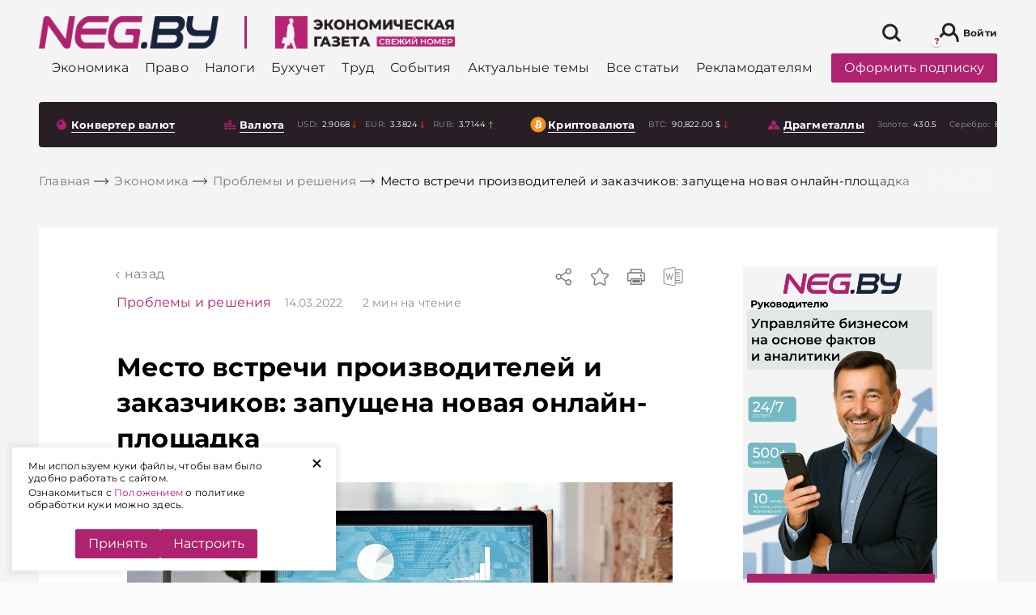

--- FILE ---
content_type: text/html; charset=UTF-8
request_url: https://neg.by/novosti/otkrytj/mesto-vstrechi-proizvoditeley-i-zakazchikov-zapushchena-novaya-onlayn-ploshchadka-/
body_size: 57008
content:
<!DOCTYPE html>
<html lang="ru-RU">

<head>

	<meta name="msapplication-TileColor" content="#006BAD">
	<meta name="theme-color" content="#006BAD">
	<meta charset="UTF-8">
	<meta name="format-detection" content="telephone=no">
	<meta name="viewport" content="width=device-width, minimum-scale=1.0, maximum-scale=1.0, user-scalable=no, initial-scale=1.0">
	<title>Место встречи производителей и заказчиков:  запущена новая онлайн-площадка</title>
    <link rel="icon" type="image/x-icon" href="/local/templates/html/images/favicons/favicon.svg">
    
    <link rel="preload" href="/local/templates/html/fonts/subset-Montserrat-Bold.woff2" as="font" type="font/woff2" crossorigin="anonymous">
    <link rel="preload" href="/local/templates/html/fonts/subset-Montserrat-ExtraBold.woff2" as="font" type="font/woff2" crossorigin="anonymous">
    <link rel="preload" href="/local/templates/html/fonts/subset-Montserrat-Medium.woff2" as="font" type="font/woff2" crossorigin="anonymous">
    <link rel="preload" href="/local/templates/html/fonts/subset-Montserrat-Regular.woff2" as="font" type="font/woff2" crossorigin="anonymous">

        <style>
        :root{--color-primary: #af226f;--z-index-top-banner: 150;--z-indexooter-floating-banner: 1501;--background-grey: #f4f4f4;--background-grey-dark: #D2D6E1;--global-font-size-18: 18px;--global-color-grey-50: rgba(248, 248, 248);--global-color-grey-100: #f5f5f5;--global-color-grey-200: #eeeeee;--global-color-grey-300: #e0e0e0;--global-color-grey-400: #bdbdbd;--global-color-grey-500: #999;--global-color-grey-600: #757575;--global-color-grey-700: #616161;--global-color-grey-800: #424242;--global-color-grey-900: #333 ;--global-color-grey-950: #212121;--global-border-color-grey: var(--global-color-grey-300);--global-background-color-gray: var(--global-color-grey-50)}@font-face{font-family:"Montserrat";src:url(/local/templates/html/assets/static/font/subset-Montserrat-Bold.woff2) format("woff2");font-weight:bold;font-style:normal;font-display:swap}@font-face{font-family:"Montserrat";src:url(/local/templates/html/assets/static/font/subset-Montserrat-Regular.woff2) format("woff2");font-weight:normal;font-style:normal;font-display:swap}@font-face{font-family:"Montserrat";src:url(/local/templates/html/assets/static/font/subset-Montserrat-Medium.woff2) format("woff2");font-weight:500;font-style:normal;font-display:swap}@font-face{font-family:"Montserrat";src:url(/local/templates/html/assets/static/font/subset-Montserrat-ExtraBold.woff2) format("woff2");font-weight:800;font-style:normal;font-display:swap}.container,.container-fluid,.container-xl,.container-lg,.container-md,.container-sm,.container-xs{width:100%;padding-right:8px;padding-left:8px;margin-right:auto;margin-left:auto}.container{max-width:576px}@media(min-width: 768px){.container-sm,.container{max-width:768px}}@media(min-width: 1024px){.container-md,.container-sm,.container{max-width:1024px}}@media(min-width: 1200px){.container-lg,.container-md,.container-sm,.container{max-width:1200px}}@media(min-width: 1460px){.container-xl,.container-lg,.container-md,.container-sm,.container{max-width:1460px}}.row{display:flex;flex-wrap:wrap;margin-right:-8px;margin-left:-8px}.no-gutters{margin-right:0;margin-left:0}.no-gutters>.col,.no-gutters>[class*=col-]{padding-right:0;padding-left:0}.col-xl,.col-xl-auto,.col-xl-10,.col-xl-9,.col-xl-8,.col-xl-7,.col-xl-6,.col-xl-5,.col-xl-4,.col-xl-3,.col-xl-2,.col-xl-1,.col-lg,.col-lg-auto,.col-lg-10,.col-lg-9,.col-lg-8,.col-lg-7,.col-lg-6,.col-lg-5,.col-lg-4,.col-lg-3,.col-lg-2,.col-lg-1,.col-md,.col-md-auto,.col-md-10,.col-md-9,.col-md-8,.col-md-7,.col-md-6,.col-md-5,.col-md-4,.col-md-3,.col-md-2,.col-md-1,.col-sm,.col-sm-auto,.col-sm-10,.col-sm-9,.col-sm-8,.col-sm-7,.col-sm-6,.col-sm-5,.col-sm-4,.col-sm-3,.col-sm-2,.col-sm-1,.col,.col-auto,.col-10,.col-9,.col-8,.col-7,.col-6,.col-5,.col-4,.col-3,.col-2,.col-1{position:relative;width:100%;padding-right:8px;padding-left:8px}.col{flex-basis:0;flex-grow:1;max-width:100%}.row-cols-1>*{flex:0 0 100%;max-width:100%}.row-cols-2>*{flex:0 0 50%;max-width:50%}.row-cols-3>*{flex:0 0 33.3333333333%;max-width:33.3333333333%}.row-cols-4>*{flex:0 0 25%;max-width:25%}.row-cols-5>*{flex:0 0 20%;max-width:20%}.row-cols-6>*{flex:0 0 16.6666666667%;max-width:16.6666666667%}.col-auto{flex:0 0 auto;width:auto;max-width:100%}.col-1{flex:0 0 10%;max-width:10%}.col-2{flex:0 0 20%;max-width:20%}.col-3{flex:0 0 30%;max-width:30%}.col-4{flex:0 0 40%;max-width:40%}.col-5{flex:0 0 50%;max-width:50%}.col-6{flex:0 0 60%;max-width:60%}.col-7{flex:0 0 70%;max-width:70%}.col-8{flex:0 0 80%;max-width:80%}.col-9{flex:0 0 90%;max-width:90%}.col-10{flex:0 0 100%;max-width:100%}.order-first{order:-1}.order-last{order:11}.order-0{order:0}.order-1{order:1}.order-2{order:2}.order-3{order:3}.order-4{order:4}.order-5{order:5}.order-6{order:6}.order-7{order:7}.order-8{order:8}.order-9{order:9}.order-10{order:10}.offset-1{margin-left:10%}.offset-2{margin-left:20%}.offset-3{margin-left:30%}.offset-4{margin-left:40%}.offset-5{margin-left:50%}.offset-6{margin-left:60%}.offset-7{margin-left:70%}.offset-8{margin-left:80%}.offset-9{margin-left:90%}@media(min-width: 768px){.col-sm{flex-basis:0;flex-grow:1;max-width:100%}.row-cols-sm-1>*{flex:0 0 100%;max-width:100%}.row-cols-sm-2>*{flex:0 0 50%;max-width:50%}.row-cols-sm-3>*{flex:0 0 33.3333333333%;max-width:33.3333333333%}.row-cols-sm-4>*{flex:0 0 25%;max-width:25%}.row-cols-sm-5>*{flex:0 0 20%;max-width:20%}.row-cols-sm-6>*{flex:0 0 16.6666666667%;max-width:16.6666666667%}.col-sm-auto{flex:0 0 auto;width:auto;max-width:100%}.col-sm-1{flex:0 0 10%;max-width:10%}.col-sm-2{flex:0 0 20%;max-width:20%}.col-sm-3{flex:0 0 30%;max-width:30%}.col-sm-4{flex:0 0 40%;max-width:40%}.col-sm-5{flex:0 0 50%;max-width:50%}.col-sm-6{flex:0 0 60%;max-width:60%}.col-sm-7{flex:0 0 70%;max-width:70%}.col-sm-8{flex:0 0 80%;max-width:80%}.col-sm-9{flex:0 0 90%;max-width:90%}.col-sm-10{flex:0 0 100%;max-width:100%}.order-sm-first{order:-1}.order-sm-last{order:11}.order-sm-0{order:0}.order-sm-1{order:1}.order-sm-2{order:2}.order-sm-3{order:3}.order-sm-4{order:4}.order-sm-5{order:5}.order-sm-6{order:6}.order-sm-7{order:7}.order-sm-8{order:8}.order-sm-9{order:9}.order-sm-10{order:10}.offset-sm-0{margin-left:0}.offset-sm-1{margin-left:10%}.offset-sm-2{margin-left:20%}.offset-sm-3{margin-left:30%}.offset-sm-4{margin-left:40%}.offset-sm-5{margin-left:50%}.offset-sm-6{margin-left:60%}.offset-sm-7{margin-left:70%}.offset-sm-8{margin-left:80%}.offset-sm-9{margin-left:90%}}@media(min-width: 1024px){.col-md{flex-basis:0;flex-grow:1;max-width:100%}.row-cols-md-1>*{flex:0 0 100%;max-width:100%}.row-cols-md-2>*{flex:0 0 50%;max-width:50%}.row-cols-md-3>*{flex:0 0 33.3333333333%;max-width:33.3333333333%}.row-cols-md-4>*{flex:0 0 25%;max-width:25%}.row-cols-md-5>*{flex:0 0 20%;max-width:20%}.row-cols-md-6>*{flex:0 0 16.6666666667%;max-width:16.6666666667%}.col-md-auto{flex:0 0 auto;width:auto;max-width:100%}.col-md-1{flex:0 0 10%;max-width:10%}.col-md-2{flex:0 0 20%;max-width:20%}.col-md-3{flex:0 0 30%;max-width:30%}.col-md-4{flex:0 0 40%;max-width:40%}.col-md-5{flex:0 0 50%;max-width:50%}.col-md-6{flex:0 0 60%;max-width:60%}.col-md-7{flex:0 0 70%;max-width:70%}.col-md-8{flex:0 0 80%;max-width:80%}.col-md-9{flex:0 0 90%;max-width:90%}.col-md-10{flex:0 0 100%;max-width:100%}.order-md-first{order:-1}.order-md-last{order:11}.order-md-0{order:0}.order-md-1{order:1}.order-md-2{order:2}.order-md-3{order:3}.order-md-4{order:4}.order-md-5{order:5}.order-md-6{order:6}.order-md-7{order:7}.order-md-8{order:8}.order-md-9{order:9}.order-md-10{order:10}.offset-md-0{margin-left:0}.offset-md-1{margin-left:10%}.offset-md-2{margin-left:20%}.offset-md-3{margin-left:30%}.offset-md-4{margin-left:40%}.offset-md-5{margin-left:50%}.offset-md-6{margin-left:60%}.offset-md-7{margin-left:70%}.offset-md-8{margin-left:80%}.offset-md-9{margin-left:90%}}@media(min-width: 1200px){.col-lg{flex-basis:0;flex-grow:1;max-width:100%}.row-cols-lg-1>*{flex:0 0 100%;max-width:100%}.row-cols-lg-2>*{flex:0 0 50%;max-width:50%}.row-cols-lg-3>*{flex:0 0 33.3333333333%;max-width:33.3333333333%}.row-cols-lg-4>*{flex:0 0 25%;max-width:25%}.row-cols-lg-5>*{flex:0 0 20%;max-width:20%}.row-cols-lg-6>*{flex:0 0 16.6666666667%;max-width:16.6666666667%}.col-lg-auto{flex:0 0 auto;width:auto;max-width:100%}.col-lg-1{flex:0 0 10%;max-width:10%}.col-lg-2{flex:0 0 20%;max-width:20%}.col-lg-3{flex:0 0 30%;max-width:30%}.col-lg-4{flex:0 0 40%;max-width:40%}.col-lg-5{flex:0 0 50%;max-width:50%}.col-lg-6{flex:0 0 60%;max-width:60%}.col-lg-7{flex:0 0 70%;max-width:70%}.col-lg-8{flex:0 0 80%;max-width:80%}.col-lg-9{flex:0 0 90%;max-width:90%}.col-lg-10{flex:0 0 100%;max-width:100%}.order-lg-first{order:-1}.order-lg-last{order:11}.order-lg-0{order:0}.order-lg-1{order:1}.order-lg-2{order:2}.order-lg-3{order:3}.order-lg-4{order:4}.order-lg-5{order:5}.order-lg-6{order:6}.order-lg-7{order:7}.order-lg-8{order:8}.order-lg-9{order:9}.order-lg-10{order:10}.offset-lg-0{margin-left:0}.offset-lg-1{margin-left:10%}.offset-lg-2{margin-left:20%}.offset-lg-3{margin-left:30%}.offset-lg-4{margin-left:40%}.offset-lg-5{margin-left:50%}.offset-lg-6{margin-left:60%}.offset-lg-7{margin-left:70%}.offset-lg-8{margin-left:80%}.offset-lg-9{margin-left:90%}}@media(min-width: 1460px){.col-xl{flex-basis:0;flex-grow:1;max-width:100%}.row-cols-xl-1>*{flex:0 0 100%;max-width:100%}.row-cols-xl-2>*{flex:0 0 50%;max-width:50%}.row-cols-xl-3>*{flex:0 0 33.3333333333%;max-width:33.3333333333%}.row-cols-xl-4>*{flex:0 0 25%;max-width:25%}.row-cols-xl-5>*{flex:0 0 20%;max-width:20%}.row-cols-xl-6>*{flex:0 0 16.6666666667%;max-width:16.6666666667%}.col-xl-auto{flex:0 0 auto;width:auto;max-width:100%}.col-xl-1{flex:0 0 10%;max-width:10%}.col-xl-2{flex:0 0 20%;max-width:20%}.col-xl-3{flex:0 0 30%;max-width:30%}.col-xl-4{flex:0 0 40%;max-width:40%}.col-xl-5{flex:0 0 50%;max-width:50%}.col-xl-6{flex:0 0 60%;max-width:60%}.col-xl-7{flex:0 0 70%;max-width:70%}.col-xl-8{flex:0 0 80%;max-width:80%}.col-xl-9{flex:0 0 90%;max-width:90%}.col-xl-10{flex:0 0 100%;max-width:100%}.order-xl-first{order:-1}.order-xl-last{order:11}.order-xl-0{order:0}.order-xl-1{order:1}.order-xl-2{order:2}.order-xl-3{order:3}.order-xl-4{order:4}.order-xl-5{order:5}.order-xl-6{order:6}.order-xl-7{order:7}.order-xl-8{order:8}.order-xl-9{order:9}.order-xl-10{order:10}.offset-xl-0{margin-left:0}.offset-xl-1{margin-left:10%}.offset-xl-2{margin-left:20%}.offset-xl-3{margin-left:30%}.offset-xl-4{margin-left:40%}.offset-xl-5{margin-left:50%}.offset-xl-6{margin-left:60%}.offset-xl-7{margin-left:70%}.offset-xl-8{margin-left:80%}.offset-xl-9{margin-left:90%}}@media(max-width: 1023px){.custom-gutters{padding-right:32px;padding-left:32px}}@media(max-width: 767px){.custom-gutters{padding-right:16px;padding-left:16px}}.no-transition *{transition:none !important}.preloader{position:absolute;z-index:100;top:calc(50% - 10px);left:calc(50% - 10px);display:block;width:28px;height:28px;pointer-events:none}.preloader:before{position:absolute;z-index:100;top:calc(50% - 10px);left:10px;display:block;box-sizing:border-box;width:40px;height:40px;content:"";transform-origin:50% 50%;animation-name:rotate;animation-duration:.6s;animation-timing-function:linear;animation-iteration-count:infinite;border:2px solid #eee;border-top-color:#af226f;border-radius:100%}.preloader-block{position:relative;z-index:1}.preloader-block:before{position:absolute;z-index:130;top:0;left:0;width:100%;height:100%;content:"";opacity:.9;background-color:#fff}.preloader-block:after{position:absolute;z-index:130;top:50%;left:calc(50% - 20px);display:block;box-sizing:border-box;width:40px;height:40px;content:"";transform-origin:50% 50%;animation-name:rotate;animation-duration:.6s;animation-timing-function:linear;animation-iteration-count:infinite;border:4px solid #eee;border-top-color:#af226f;border-radius:100%}html{box-sizing:border-box;-ms-overflow-style:scrollbar}*,*::before,*::after{box-sizing:inherit}body{color:#000;background:#fafafa;font-family:"Montserrat",Arial,Verdana,sans-serif;font-size:1rem;font-weight:normal;font-style:normal;line-height:1.3;letter-spacing:.2px}body.mob-menu-active{overflow:hidden !important}body.mob-menu-active .wrapper{position:relative}body.mob-menu-active .wrapper:after{position:absolute;content:"";top:0;right:0;left:0;bottom:0;z-index:100;background-color:rgba(0,0,0,.8)}body.mob-menu-active .social-sticky{display:none}.wrapper{display:flex;flex-direction:column;min-height:100vh}.main{flex:1 0 auto;background-color:#f4f4f4}.hidden{display:none !important}svg{max-width:100%}hr{display:block;height:1px;margin:1em 0;padding:0;border:0;border-top:1px solid #ccc}blockquote,q{quotes:none}blockquote:before,blockquote:after,q:before,q:after{content:none}a{margin:0;padding:0;vertical-align:baseline;text-decoration:none;color:#af226f;background:rgba(0,0,0,0);font-size:100%}a:hover{color:#cc468f}ins{text-decoration:none;color:#000;background-color:#ff9}mark{color:#000;background-color:#ff9;font-weight:bold;font-style:italic}del{text-decoration:line-through}abbr[title],dfn[title]{cursor:help;border-bottom:1px dotted}img{margin:auto;display:block;max-width:100%}.header-bottom [id^=bx_incl_area_]{width:100%;display:flex}#bx_incl_area_14_1_4{display:flex;flex-wrap:wrap;width:100%}.custom-gutters [id^=bx_incl_area_] .col-custom-8{flex:0 0 100%;max-width:100%}@media screen and (-ms-high-contrast: active),(-ms-high-contrast: none){html{height:0}body{height:auto}.wrapper{height:auto}.main{flex:none}.main{flex:none}}@media print{#section-to-print,#section-to-print *{visibility:visible}#section-to-print{position:absolute;top:0;left:0}}html,body,div,span,applet,object,iframe,h1,h2,h3,h4,h5,h6,p,blockquote,pre,a,abbr,acronym,address,big,cite,code,del,dfn,em,ins,kbd,q,s,samp,small,strike,strong,sub,sup,tt,var,b,u,i,center,dl,dt,dd,ol,ul,li,fieldset,form,label,legend,table,caption,tbody,tfoot,thead,tr,th,td,article,aside,canvas,details,embed,figure,figcaption,footer,header,hgroup,menu,nav,output,ruby,section,summary,time,mark,audio,video{margin:0;padding:0;vertical-align:baseline;border:0;-webkit-tap-highlight-color:rgba(0,0,0,0) !important}article,aside,details,figcaption,figure,footer,header,hgroup,menu,nav,section{display:block}sup{vertical-align:super}sub{vertical-align:sub}html{-ms-text-size-adjust:100%;-webkit-text-size-adjust:100%}img,fieldset,a img,iframe{border:none}input[type=text],input[type=email],input[type=tel],input[type=search],input[type=number],textarea{-webkit-appearance:none;-moz-appearance:none;appearance:none}input[type=submit],button{cursor:pointer;background-color:rgba(0,0,0,0)}input[type=submit]::-moz-focus-inner,button::-moz-focus-inner{padding:0;border:0}textarea{overflow:auto;resize:none;border:none}input::-webkit-contacts-auto-fill-button{position:absolute;right:0;display:none !important;visibility:hidden;pointer-events:none}input::-moz-focus-inner,button::-moz-focus-inner{padding:0;border:0}input[type=number]::-webkit-inner-spin-button,input[type=number]::-webkit-outer-spin-button{-webkit-appearance:none}input[type=number]{-moz-appearance:textfield}input,button{margin:0;padding:0;border:0;border:none;border-radius:0}div,input,textarea,select,button,h1,h2,h3,h4,h5,h6,a,span,a:focus{outline:none}ul,ol,li{list-style-type:none}table{width:100%;border-spacing:0;border-collapse:collapse}html{box-sizing:border-box}*,*:before,*:after{box-sizing:inherit}strong,b{font-weight:bold}@media(prefers-reduced-motion: reduce){*{transition:none !important}}.a-brand{position:absolute;right:0;bottom:0;top:0;left:0}.a-brand-wrap,.a-brand-mobile-wrap{position:fixed;top:0;left:0;right:0;bottom:0;z-index:0;background-color:rgba(220,212,220,0);background-size:100% auto;background-position:50% 0;height:100%;display:none;z-index:10}.a-brand-wrap .a-brand-timer,.a-brand-mobile-wrap .a-brand-timer{display:none}.a-brand-wrap .a-brand-timer:after,.a-brand-mobile-wrap .a-brand-timer:after{position:absolute;content:"";top:0;bottom:0;left:0;width:0;transition:width 7s linear;background-color:rgba(134,134,134,.2);z-index:3}.a-brand-wrap .a-brand-timer.active,.a-brand-mobile-wrap .a-brand-timer.active{right:35px}.a-brand-wrap .a-brand-timer.active:after,.a-brand-mobile-wrap .a-brand-timer.active:after{width:100%}@media(max-width: 767px){.a-brand-wrap,.a-brand-mobile-wrap{align-items:center;justify-content:center;background-color:rgba(0,0,0,.8);z-index:2147483645 !important}.a-brand-wrap .a-brand-inner,.a-brand-mobile-wrap .a-brand-inner{display:flex;align-items:center;justify-content:center;width:240px;height:400px;position:relative}.a-brand-wrap .a-brand-inner img,.a-brand-mobile-wrap .a-brand-inner img{max-width:100%;max-height:100%}.a-brand-wrap .a-brand-timer,.a-brand-mobile-wrap .a-brand-timer{display:flex;align-items:center;justify-content:center;color:#fff;z-index:3;font-size:14px;position:absolute;top:0;left:0;right:35px;height:35px}.a-brand-wrap .a-brand-close,.a-brand-mobile-wrap .a-brand-close{position:absolute;top:0;right:0;z-index:3;width:35px;height:35px;background-size:100%;background-position:center;background-repeat:no-repeat;background-color:#000;background-image:url("data:image/svg+xml,%3Csvg width=%2725%27 height=%2725%27 viewBox=%270 0 25 25%27 fill=%27none%27 xmlns=%27http://www.w3.org/2000/svg%27%3E%3Cline x1=%2719.8416%27 y1=%275.80709%27 x2=%276.04961%27 y2=%2719.5991%27 stroke=%27%23fff%27 stroke-width=%272%27/%3E%3Cline x1=%2719.8415%27 y1=%2719.599%27 x2=%276.04947%27 y2=%275.80701%27 stroke=%27%23fff%27 stroke-width=%272%27/%3E%3C/svg%3E%0A")}}.brand-page .header-banner{display:none}.brand-page .main .custom-gutters{background-color:#f4f4f4;position:relative;z-index:100;padding-top:1px;padding-bottom:1px}.brand-page .main .solutions{position:relative;z-index:100}.brand-page .main .solutions .custom-gutters{background-color:rgba(0,0,0,0)}@media(min-width: 767px){.brand-page .header{margin-top:14vw}.brand-page .header-top-wrap{background-color:rgba(0,0,0,0);transition:background-color .4s ease;background:#fff;border-radius:4px;max-width:1444px;margin:auto;box-sizing:border-box;width:100%}.brand-page .header-top-wrap.sticky{box-shadow:0 3px 20px rgba(0,0,0,.3);outline:none}}.brand-page .download-latest--dekstop .download-latest__title .icon{stroke:#fff}.brand-page .download-latest--dekstop .download-latest__title:hover .icon{stroke:#cc468f}.brand-page .download-latest--dekstop{background:#281f26;border-radius:4px;padding:10px}.brand-page .download-latest--dekstop a{color:#fff}.brand-page .index-top-section{position:relative;z-index:10}.brand-page .header-bottom-wrap{position:relative;z-index:10;background-color:rgba(0,0,0,0)}.brand-page .footer{position:relative;z-index:10}.brand-page .a-brand-wrap{display:flex}@media(max-width: 767px){.brand-page .a-brand-wrap{display:none}}@media(max-width: 767px){.brand-page-mobile .a-brand-mobile-wrap{display:none}}@media(max-width: 767px){.sticky-banner-bottom{position:sticky;top:auto;align-self:flex-start;top:auto;bottom:0px}.sticky-banner-bottom.disabled{z-index:-1}}@media(max-width: 767px){.sticky-banner-top{position:sticky;top:60px;align-self:flex-start;bottom:auto}.sticky-banner-top.disabled{z-index:-1}}@media(max-width: 767px){.sticky-banner-overlay{background-color:#f4f4f4;position:relative;z-index:100}}@media(max-width: 767px){.col-order-1{order:1}.col-order-2{order:2}.col-order-3{order:3}.col-order-4{order:4}.col-order-5{order:5}}@media(max-width: 767px){.header-banner{display:none}}.category-banner-wide{display:block;margin-top:75px;margin-bottom:16px}@media(max-width: 767px){.category-banner-wide{margin-top:15px}}.archive-content .more-news,.search-results-cards .more-news,.personal-favourites-content .more-news,.double-button .more-news{padding:8px;position:static;width:100%;margin:auto;margin-bottom:16px;transform:translateY(0);background-color:rgba(0,0,0,0)}.double-button{display:flex;padding:8px 0px}.double-button.disabled{display:none}.double-button .more-news .btn.btn--primary{border-radius:0px}@media(max-width: 767px){.double-button .more-news .btn.btn--primary{font-size:14px}}.double-button .more-news{margin:0px;width:50%;padding:0px}.double-button__to-main.btn.btn--link{border-left:rgba(0,0,0,0);background-color:#fff;width:50%;display:flex;justify-content:center;align-items:center;color:#af226f;font-size:18px;font-weight:bold;transition:all .3s ease;padding:0px}@media(max-width: 767px){.double-button__to-main.btn.btn--link{font-size:14px}}@media(min-width: 1024px){.double-button__to-main.btn.btn--link:hover{cursor:pointer;color:#af226f;background-color:#fff}}.search-results-cards .more-news{width:auto;padding:0}.cookie-popup{position:fixed;left:15px;bottom:15px;width:400px;max-width:calc(100% - 30px);z-index:3001;background:#fff;padding:15px 40px 15px 20px;box-shadow:0 0 5px 5px rgba(0,0,0,.05)}.cookie-popup .cookie-popup__link{position:absolute;top:0;right:15px;display:block;-webkit-transform:rotate(45deg);transform:rotate(45deg);font-size:30px;cursor:pointer;outline:0;border:0}.cookie-popup .cookie-popup__text p{font-size:12px;margin:0 0 3px}.cookie-popup .cookie-popup__buttons{display:flex;justify-content:center;gap:10px}.cookie-popup .cookie-popup__acceptance{cursor:pointer}.more-news{border-radius:4px;position:absolute;background-color:#fff;bottom:0px;transform:translateY(100%);left:8px;right:8px;transition:opacity .3s ease}@media(max-width: 767px){.more-news{position:relative;transform:translateY(0)}}@media(min-width: 1024px){.more-news:hover .btn.btn--primary{background-color:#af226f;color:#fff}}.more-news .btn.btn--primary{display:block;color:#af226f;padding:20px 0px;font-weight:bold;font-size:18px;background-color:#fff;transition:all .3s ease}.more-news .preloader{display:none}.more-news .preloader:before{position:absolute;content:"";top:calc(50% - 20px)}.more-news .preloader.on{display:block}.more-news .preloader.on+a{opacity:0}.news-attachment{margin-top:15px;display:block}.category-main>.more-news{position:static;transform:translate(0, 0)}.masonry-layout{opacity:0;transition:opacity .5s ease}@media(max-width: 767px){.masonry-layout{opacity:1}}.masonry-layout+.more-news{position:absolute}.masonry-layout.masonry-inited{opacity:1}.masonry-layout.masonry-inited+.more-news{position:static}.personal-favourites-content+.more-news{left:0;right:0}.most-readable .download-wrap,.bit-of-everything .download-wrap{padding-left:36px}@media(max-width: 1459px){.most-readable .download-wrap,.bit-of-everything .download-wrap{padding-left:0px}}.download-wrap{padding-left:36px}@media(max-width: 1459px){.download-wrap{padding-left:8px}}.index-top-section .download-wrap{padding-left:8px}.category-neg-rek.lazy-img-wrap{margin-top:16px;margin-bottom:16px}@media(max-width: 767px){.category-neg-rek.lazy-img-wrap{display:none}}.set-banner{font-size:12px;margin-top:10px;display:block}@media(max-width: 767px){.set-banner{margin-top:25px}}@media(max-width: 767px){.side-neg-rek-wrap{display:none}}.article-audio-block{margin:24px 0 0 0}h1,h2,h3,h4,h5,h6{scroll-margin-top:120px}#set-banner{cursor:pointer;color:#af226f}.currencies-side .side-neg-rek-wrap.parallax-neg-rek-wrap{max-width:100%}.currencies-side .category-banner-wide{margin:10px 0 16px 0}.article-wrap{margin:48px 0px}.article-wrap .side-banner-wrap .side-neg-rek-wrap{max-height:none}.article-wrap.article-wrap--banners .article{margin-left:auto;margin-right:0px}@media(max-width: 1023px){.article-wrap.article-wrap--banners .article{z-index:10}}.article-wrap.article-wrap--banners .article .content{background-color:#fff}.article-wrap.article-wrap--banners .article .content .banner-splice{background-color:rgba(0,0,0,0)}@media(max-width: 1023px){.article-wrap.article-wrap--banners .article{margin-bottom:24px}}@media(min-width: 1200px){.article-wrap.article-wrap--banners .article-bg{padding-left:96px}}@media(max-width: 1023px){.article-wrap.article-wrap--banners .banner-splice{width:100%;height:450px}}@media(max-width: 1023px){.article-wrap .content{padding-left:16px;padding-right:16px}}.article-wrap .article-bg{background-color:#fff;padding-top:48px;padding-bottom:48px;display:flex;position:relative}@media(max-width: 1023px){.article-wrap .article-bg{padding-left:32px;padding-right:32px}}@media(max-width: 1023px){.article-wrap .article-bg{flex-direction:column;padding-left:0px;padding-right:0px}}@media(max-width: 767px){.article-wrap .article-bg{padding-top:20px}}.article-wrap .article-bg .banners{width:438px;align-self:flex-start;position:sticky;top:114px}@media(max-width: 1459px){.article-wrap .article-bg .banners{padding:0px 15px}}@media(max-width: 1199px){.article-wrap .article-bg .banners{max-width:270px}}@media(max-width: 1023px){.article-wrap .article-bg .banners{margin:auto;top:auto;bottom:0px;z-index:1}}.article-wrap .article-bg .banners .side-banner-wrap,.article-wrap .article-bg .banners .side-neg-rek-wrap{margin:auto;margin-bottom:16px;max-width:240px}@media(max-width: 767px){.article-wrap .article-bg .banners .side-banner-wrap,.article-wrap .article-bg .banners .side-neg-rek-wrap{display:block}}@media(max-width: 1023px){.article-wrap .article-bg .banners .side-banner-wrap,.article-wrap .article-bg .banners .side-neg-rek-wrap{filter:drop-shadow(10px 15px 7px rgba(0, 0, 0, 0.3));margin-bottom:20px}}.article-wrap .article{max-width:910px;border-radius:4px;margin:0px auto;position:relative}@media(max-width: 1459px){.article-wrap .article{max-width:800px}}@media(max-width: 1199px){.article-wrap .article{max-width:700px}}@media(max-width: 1023px){.article-wrap .article{width:100%;position:static}}.article-wrap .article .precontent{display:flex;align-items:center;background-color:#fff}@media(max-width: 1199px){.article-wrap .article .precontent{flex-direction:column;align-items:flex-start;padding-left:16px;padding-right:16px}}.article-wrap .article .precontent__title{margin-right:16px}.article-wrap .article .precontent__date{font-weight:normal;font-size:14px;line-height:130%;color:#919191}@media(max-width: 1199px){.article-wrap .article .precontent__date{margin-left:0px;margin-top:10px}}.article-wrap .article .precontent__date span{margin-left:20px;color:#938e8e;position:relative}.article-wrap .article .precontent__date span b{font-weight:400}.article-wrap .article .precontent__date span b.mob{display:none}@media(max-width: 1199px){.article-wrap .article .precontent__date span{padding-left:19px}.article-wrap .article .precontent__date span b.mob{display:inline}.article-wrap .article .precontent__date span b.desc{display:none}.article-wrap .article .precontent__date span::before{content:"";display:inline-block;height:13px;width:13px;background-image:url("data:image/svg+xml,%3Csvg fill=%27%23938E8E%27 xmlns=%27http://www.w3.org/2000/svg%27 width=%2716%27 height=%2716%27 class=%27bi bi-clock%27 viewBox=%270 0 16 16%27%3E%3Cpath d=%27M8 3.5a.5.5 0 0 0-1 0V9a.5.5 0 0 0 .252.434l3.5 2a.5.5 0 0 0 .496-.868L8 8.71V3.5z%27/%3E%3Cpath d=%27M8 16A8 8 0 1 0 8 0a8 8 0 0 0 0 16zm7-8A7 7 0 1 1 1 8a7 7 0 0 1 14 0z%27/%3E%3C/svg%3E%0A");background-size:contain;position:absolute;top:2px;left:0}}.article-wrap .article .precontent__issue{margin-left:20px;color:#5b5b5b;font-size:14px}@media(max-width: 1199px){.article-wrap .article .precontent__issue{margin-top:10px;margin-left:0px}}.article-wrap .article .precontent__issue span{color:#5b5b5b}@media(min-width: 1024px){.article-wrap .article .precontent__issue:hover{opacity:.8;cursor:pointer}}.article-wrap .article__toc{margin:20px 0}.detail-article-back{padding-left:10px;padding-bottom:15px;text-transform:lowercase;position:relative;display:block;width:auto;background-color:#fff}@media(max-width: 1199px){.detail-article-back{margin-left:16px}}.detail-article-back a{color:#798089;transition:all .3s ease}.detail-article-back:before{position:absolute;content:"";width:6px;height:6px;border-top:1px solid #798089;border-left:1px solid #798089;left:0;top:8px;transform:rotate(-45deg);transition:all .3s ease}@media(min-width: 1024px){.detail-article-back:hover{cursor:pointer}.detail-article-back:hover:before{border-color:#c93988}.detail-article-back:hover a{color:#c93988}}.article-menu{position:absolute;top:0;right:0;display:flex;align-items:center}@media(max-width: 1023px){.article-menu{top:16px;right:16px}}.article-menu__bookmark .icon-hover{display:none}.article-menu__bookmark.active .icon,.article-menu__bookmark:hover .icon{display:none}.article-menu__bookmark.active .icon-hover,.article-menu__bookmark:hover .icon-hover{display:block}.article-menu__share,.article-menu__bookmark{position:relative;width:24px;height:24px}.article-menu__share .icon,.article-menu__bookmark .icon{fill:#798089;transition:fill .3s}.article-menu__share:hover,.article-menu__bookmark:hover{cursor:pointer;opacity:.8}.article-menu__share:hover .icon,.article-menu__bookmark:hover .icon{fill:#af226f}.article-menu__share:hover .article-menu__bookmark-tooltip,.article-menu__bookmark:hover .article-menu__bookmark-tooltip{visibility:visible;opacity:1}.article-menu__share.active .icon,.article-menu__bookmark.active .icon{fill:#af226f}@media(min-width: 1024px){.article-menu__share{margin-left:auto}}.article-menu__share--mobile{margin-right:20px}@media(min-width: 768px){.article-menu__share--mobile{display:none;pointer-events:none}}.article-menu__share--desktop{margin-right:20px}@media(max-width: 767px){.article-menu__share--desktop{display:none;pointer-events:none}}.article-menu__bookmark-tooltip{transition:opacity .3s ease;visibility:hidden;opacity:0;padding:12px;font-size:12px;background-color:#fff;position:relative;top:calc(100% + 16px);border-radius:12px;width:220px;left:calc(100% + 20px);transform:translateX(-100%);display:flex;filter:drop-shadow(0px 5px 25px rgba(0, 0, 0, 0.08));flex-direction:column;justify-content:space-between;z-index:100}.article-menu__bookmark-tooltip:after{position:absolute;content:"";width:24px;height:24px;background-color:#fff;right:16px;top:0;transform:translateY(-50%) rotate(-45deg)}.article-menu__bookmark-tooltip:before{position:absolute;content:"";height:15px;width:100%;left:0;top:0;transform:translateY(-100%)}.article-menu__print{position:relative;width:26px;height:26px;margin-left:20px}.article-menu__print .icon{fill:#798089;transition:fill .3s}.article-menu__print:hover{cursor:pointer}.article-menu__print:hover .icon{fill:#af226f}.article-menu__print:hover .article-menu__print-mod{visibility:visible;opacity:1}.article-menu__print-mod{transition:opacity .3s ease;visibility:hidden;opacity:0;padding:30px;background-color:#fff;position:relative;top:50%;border-radius:12px;width:275px;height:115px;left:calc(100% + 20px);transform:translateX(-100%);display:flex;filter:drop-shadow(0px 5px 25px rgba(0, 0, 0, 0.08));flex-direction:column;justify-content:space-between;z-index:100}.article-menu__print-mod a{font-family:arial;display:block;font-size:15px;color:#919191;white-space:nowrap}.article-menu__print-mod a:hover{color:#af226f}.article-menu__print-mod:after{position:absolute;content:"";width:24px;height:24px;background-color:#fff;right:16px;top:0;transform:translateY(-50%) rotate(-45deg)}.article-menu__print-mod:before{position:absolute;content:"";height:24px;width:100%;left:0;top:0;transform:translateY(-100%)}.article-menu--bottom{background:#fff;padding-top:10px;padding-bottom:10px;position:static;justify-content:flex-end}@media(max-width: 1023px){.article-menu--bottom{padding-left:16px;padding-right:16px}}@media(max-width: 767px){.article-menu--bottom{flex-wrap:wrap}.article-menu--bottom .article-attachment{width:100%;margin-bottom:10px}}.article-menu--bottom .article-menu__print-mod{bottom:100%;top:auto;transform:translate(-100%, -117%)}.article-menu--bottom .article-menu__print-mod:after{top:auto;bottom:0;transform:translateY(50%) rotate(45deg)}.article-menu--bottom .article-menu__print-mod:before{bottom:0;top:auto;transform:translateY(100%)}.article-author::after{content:"";display:table;clear:both}.article-attachment{display:flex;align-items:center;margin-right:auto}.article-attachment .icon{fill:rgba(0,0,0,0);margin-right:5px}.content .h1,.content h1,.h1,h1{font-size:2rem;line-height:1.4;font-weight:700;font-style:normal;margin:0 0 1.25rem}.content h1{padding-top:48px;margin-bottom:32px}@media(max-width: 767px){.content h1{font-size:1.25rem}}.content h2+p{margin-top:0px}.content .h2,.content h2,.h2,h2{font-size:19px;line-height:1.4;font-weight:700;font-style:normal;margin:0 0 1.25rem;text-transform:uppercase}h2.page{font-size:36px;line-height:1.4;font-weight:700;font-style:normal;margin:0 0 2.25rem;text-transform:none}.content .h3,.content h3,.h3,h3{font-size:1.3rem;color:#000;line-height:1.4;font-weight:700;font-style:normal;margin:0 0 1.25rem}.content .h4,.content h4,.h4,h4{font-size:1.1rem;line-height:1.4;font-weight:700;font-style:normal;margin:0 0 1.25rem}.content .h5,.content h5,.h5,h5{font-size:1rem;line-height:1.4;font-weight:700;font-style:normal;margin:0 0 1.25rem}.content .h1:not(:first-child),.content h1:not(:first-child),.content .h2:not(:first-child),.content h2:not(:first-child),.content .h3:not(:first-child),.content h3:not(:first-child),.content .h4:not(:first-child),.content h4:not(:first-child),.content .h5:not(:first-child),.content h5:not(:first-child){margin:2rem 0 1rem}@media(min-width: 768px){.header{order:2}.header-banner{order:1}.header-top-wrap{order:3}.header-bottom-wrap{order:4}.main{order:6}.no-critical{order:7}.index-top-section{order:5}}@media(max-width: 767px){.header{order:1}.header-banner{order:5}.header-top-wrap{order:2}.index-top-section{order:4}.header-bottom-wrap{order:3}.main{order:6}.no-critical{order:7}}.header-banner,.footer-banner{position:relative}.header-banner .side-banner,.footer-banner .side-banner{margin-top:0px}@media(min-width: 1800px){.header-banner,.footer-banner{min-height:112px;display:flex;align-items:center;justify-content:center}}@media(max-width: 767px){.header-banner,.footer-banner{display:none;margin:10px auto;width:240px;height:400px}}.header{position:relative;color:red !important}.header__container{position:relative;width:100%}@media(min-width: 768px){.header__container{background-color:#f4f4f4}}@media(max-width: 767px){.header__container{background-color:#fff}}.header__container .header-bottom-wrap{transition:all .3s ease;max-height:100px}@media(max-width: 1023px){.header .custom-gutters{padding-right:32px;padding-left:32px}}@media(max-width: 767px){.header .custom-gutters{padding-right:16px;padding-left:16px}}.header .download-header-mobile{display:none;background-color:#f4f4f4;padding:15px 0px}@media(max-width: 767px){.header .download-header-mobile{display:block}}.header .download-header-mobile .download-latest__img{margin-left:0px;margin-bottom:0px}@media(max-width: 375px){.header .download-header-mobile .download-latest__img{max-width:100px}}.header .download-header-mobile .download-latest__icon{flex:0 0 auto}.header .download-header-mobile__inner{display:flex;align-items:center;justify-content:space-between;padding-right:30px;padding-left:10px}.header .download-header-mobile__left{padding-right:10px}.header .download-header-mobile__link:not(:last-child){display:block;margin-bottom:13px}.header .download-header-mobile__close{position:absolute;right:10px;top:10px;width:24px;height:24px;background-repeat:no-repeat;background-image:url("data:image/svg+xml,%3Csvg width=%2725%27 height=%2725%27 viewBox=%270 0 25 25%27 fill=%27none%27 xmlns=%27http://www.w3.org/2000/svg%27%3E%3Cline x1=%2719.8419%27 y1=%275.80709%27 x2=%276.04986%27 y2=%2719.5991%27 stroke=%27%23281F26%27 stroke-width=%272%27/%3E%3Cline x1=%2719.8417%27 y1=%2719.599%27 x2=%276.04971%27 y2=%275.80701%27 stroke=%27%23281F26%27 stroke-width=%272%27/%3E%3C/svg%3E%0A");z-index:100}.header .download-header-mobile .download-latest--mobile{background-color:#f4f4f4;margin-bottom:0px;padding-left:20px;padding-right:45px}.header .download-header-mobile .download-latest--mobile:after,.header .download-header-mobile .download-latest--mobile:before{display:none}.header .download-header-mobile .download-latest--mobile .download-latest__title{left:0px}.header .download-header-mobile .download-latest--mobile .download-latest__img{right:40px}.header .download-header-mobile .download-latest--mobile .download-latest__descr{padding-left:32px}.header-top-wrap{position:sticky;top:0;background-color:#f4f4f4;z-index:150}@media(min-width: 1024px){.header-top-wrap.sticky{outline:2px solid #af226f}}.header-bottom-wrap{background-color:#f4f4f4}.header__container.header-fixed{position:fixed;z-index:130;top:0;left:0;right:0}@media(min-width: 1200px){.header__container.header-fixed .header-main{border-bottom:2px solid #af226f}}.header__container.header-fixed .header-bottom-wrap{max-height:0px;overflow:hidden}@media(min-width: 1024px){.header__container.header-fixed .header-main__inner{margin:0 auto}}.header-top{padding-top:20px;display:flex;position:relative}@media(max-width: 1023px){.header-top{padding-bottom:6px}}.header-top__logo{padding-right:35px;position:relative;cursor:pointer}.header-top__logo .logo{display:block;width:221px;height:40px}@media(max-width: 1459px){.header-top__logo .logo{width:auto;height:auto}}@media(max-width: 1199px){.header-top__logo{padding-right:10px;max-width:210px}}.header-top__logo:after{position:absolute;right:0px;height:100%;width:3px;content:"";background-color:#af226f;top:0}@media(max-width: 1023px){.header-top__logo:after{display:none}}@media(max-width: 767px){.header-top__logo{width:200px}}.header-top__archive{padding:0 0 0 35px}@media(max-width: 1199px){.header-top__archive{padding:0 0 0 10px}}@media(max-width: 1023px){.header-top__archive{display:none}}.header-top__center{display:flex}.header-top__center .btn:not(:last-child){margin-right:8px}.header-top__center .btn{line-height:21px}@media(max-width: 1023px){.header-top__center{display:none}}.header-top__download{align-self:center;margin-left:15px;display:grid;margin-right:24px;font-weight:400}@media(max-width: 1199px){.header-top__download{margin-left:10px;margin-right:10px}}.header-top__download a:hover{color:#cc468f}.header-top__download .data{color:#919191;font-size:12px}.header-top__menu{display:flex;margin-left:auto;align-items:center}.header-top__menu .burger-icon{margin-left:32px;display:none;width:24px;height:13px;position:relative;-webkit-transform:rotate(0deg);-moz-transform:rotate(0deg);-o-transform:rotate(0deg);transform:rotate(0deg);-webkit-transition:.5s ease-in-out;-moz-transition:.5s ease-in-out;-o-transition:.5s ease-in-out;transition:.5s ease-in-out;cursor:pointer}@media(max-width: 1023px){.header-top__menu .burger-icon{display:block}}.header-top__menu .burger-icon span{display:block;position:absolute;height:2px;width:100%;background:#281f26;border-radius:9px;opacity:1;left:0;-webkit-transform:rotate(0deg);-moz-transform:rotate(0deg);-o-transform:rotate(0deg);transform:rotate(0deg);-webkit-transition:.25s ease-in-out;-moz-transition:.25s ease-in-out;-o-transition:.25s ease-in-out;transition:.25s ease-in-out}.header-top__menu .burger-icon span:nth-child(1){top:0px}.header-top__menu .burger-icon span:nth-child(2){top:6px}.header-top__menu .burger-icon span:nth-child(3){top:12px}.header-top__menu .burger-icon.active span:nth-child(1){display:none}.header-top__menu .burger-icon.active span:nth-child(2){-webkit-transform:rotate(45deg);-moz-transform:rotate(45deg);-o-transform:rotate(45deg);transform:rotate(45deg)}.header-top__menu .burger-icon.active span:nth-child(3){top:6px;-webkit-transform:rotate(-45deg);-moz-transform:rotate(-45deg);-o-transform:rotate(-45deg);transform:rotate(-45deg)}.header-top__menu .burger-icon.active span:nth-child(4){display:none}.header-top__menu__item{display:flex;align-items:center;stroke:#281f26;stroke-width:2px}.header-top__menu__item .icon{margin-left:4px}.header-top__menu__item:first-child{display:none}.header-top__menu__item:not(:first-child){margin-left:30px}@media(max-width: 1199px){.header-top__menu__item:not(:first-child){margin-left:15px}}.header-top__menu__item:hover{stroke:#cc468f;cursor:pointer}.header-top__menu__item:hover span{color:#cc468f}.header-top__menu__item span{font-size:18px;color:#281f26;font-weight:600}.header-top__menu__item .header-top__status{font-size:12px}@media(max-width: 1023px){.header-top__menu__item{display:flex;align-items:center}.header-top__menu__item:not(:last-child){margin-right:0}.header-top__menu__item:not(:first-child){margin-left:32px}}@media(max-width: 767px){.header-top__menu__item{display:none}}.header-top__menu__item.js-header-top-menu-search{display:flex}.header-top__progressbar{width:0%;height:2px;background-color:#af226f;position:absolute;bottom:0;left:0}@media(min-width: 1024px){.header-top__progressbar{display:none}}.header-contact{position:relative;display:flex;align-items:center;flex-shrink:0;padding:0 20px}.header-contact .icon{margin:0 8px 0 0;transition:fill .3s;fill:#fff}.header-contact:hover .header-contact__link,.header-contact.active .header-contact__link{color:#c74a2c}.header-contact:hover .icon,.header-contact.active .icon{fill:#c74a2c}.header-contact__link{cursor:pointer;transition:color .3s;color:#fff}@media(max-width: 1459px){.header-contact{padding:0 10px}.header-contact__link{font-weight:300}}@media(max-width: 1459px){.header-contact--email{display:none}}.header-main{padding-top:6px;display:flex;padding-bottom:12px}.header-main .header-bottom-wrap{max-height:100px;transition:all .3s ease}.header-main.header-fixed{position:fixed;top:0;z-index:100}.header-main.header-fixed .header-bottom-wrap{max-height:0px;overflow:hidden}@media(max-width: 767px){.header-main{display:none}}.header-main__inner{z-index:2;display:flex;align-items:center;justify-content:space-between;flex-grow:1}@media(max-width: 1023px){.header-main__inner{margin:0px}.header-main__inner .nav{display:none}}@media(max-width: 1023px){.header-main__inner .subscribe{position:absolute;left:50%;transform:translateX(-50%);top:22px}}@media(max-width: 767px){.header-main__inner .subscribe{display:none}}.header-main .sub-text{width:auto;max-width:140px;margin-left:35px;transition:width .5s;color:#999;line-height:1.45}@media(max-width: 1024px){.header-main .sub-text{display:none}}.header-main__search{display:flex;flex-grow:1;flex-shrink:0;max-width:860px;margin:0 20px 0 35px}.header-main__search .search-toggle{display:none}.header-main__login{display:none;align-items:center;flex-shrink:0}.header-main__login .icon{fill:#c74a2c}.header-main__favourite,.header-main__basket{display:flex;align-items:center;flex-shrink:0;margin-left:25px;transition:flex-direction .5s;color:#000;font-size:15px}.header-main__favourite .icon,.header-main__basket .icon{flex-shrink:0;margin:3px 10px}.header-main__favourite span,.header-main__basket span{transition:color .3s;color:#000}.header-main__favourite:hover span,.header-main__basket:hover span{color:#281f26}.header-main__favourite{position:relative}.header-main__favourite .qty-favourite{position:absolute;z-index:0;top:-5px;left:15px;padding:2px 6px;color:#fff;border-radius:10px;background:#281f26;font-size:12px;line-height:1}.header-main__favourite.disabled{pointer-events:none}.header-main__favourite.disabled .qty-favourite{background:#999}.header-main__favourite .icon{margin:3px 12px 3px 3px;fill:#fff;stroke:#8dc63f}.header-main__favourite:hover span,.header-main__favourite:hover .price{color:#281f26}@media(max-width: 1023px){.header-main__search{margin:0 5px 0 15px}.header-main__login{display:flex;margin-left:15px}.header-main__login .icon{fill:rgba(0,0,0,0);stroke:#281f26}.header-main__favourite,.header-main__basket{margin-left:15px}.header-main__favourite .icon,.header-main__basket .icon{margin:3px 5px}.header-main__favourite span,.header-main__basket span{display:none}.header-main__basket{width:40px !important}}@media(max-width: 767px){.header-main__search{margin:0 0 0 15px}.header-main__basket{padding-right:0}.header-main__basket .price{display:none}}@media(max-width: 575px){.header-main__logo{display:flex;align-items:center;width:110px;height:35px}.header-main .logo__img{max-width:100%}.header-main__favourite .icon{fill:#281f26}.header-main__search,.header-main__login,.header-main__favourite,.header-main__basket{margin:0 0 0 5px}.header-main__search .icon,.header-main__login .icon,.header-main__favourite .icon,.header-main__basket .icon{margin:0}}.mob-nav-toggle{display:flex;flex-direction:column;flex-shrink:0;width:20px;height:16px;margin:10px 15px 10px 0;cursor:pointer}.mob-nav-toggle span{width:20px;height:2px;transition:background .3s,margin .3s ease;background:#281f26}.mob-nav-toggle span:nth-child(2){margin:5px 0}.mob-nav-toggle.active:before{position:fixed;z-index:129;top:0;left:0;display:block;width:100%;height:100%;content:"";opacity:.7;background-color:#000}.mob-nav-toggle.active span:nth-child(1){transform:rotate(45deg)}.mob-nav-toggle.active span:nth-child(3){transform:rotate(45deg)}.mob-nav-toggle.active span:nth-child(2){display:none}@media(min-width: 1024px){.mob-nav-toggle{display:none}}@media(max-width: 575px){.mob-nav-toggle span{background:#c74a2c}}.header-bottom{display:flex;align-items:center;width:100%;transition:padding .3s;position:relative;padding:16px;border-radius:4px;background-color:#281f26;margin-top:12px;justify-content:space-between}@media(max-width: 1459px){.header-bottom{overflow:auto}}@media(max-width: 1199px){.header-bottom::-webkit-scrollbar{width:2px;height:4px;cursor:pointer;-webkit-appearance:none}.header-bottom::-webkit-scrollbar-button{width:0;height:0;background-color:rgba(0,0,0,0)}.header-bottom::-webkit-scrollbar-track{background-color:#f5f5f5}.header-bottom::-webkit-scrollbar-track-piece{background-color:#f5f5f5}.header-bottom::-webkit-scrollbar-thumb{width:0;border-radius:5px;background-color:#e0e0e0}.header-bottom::-webkit-scrollbar-thumb:hover{background-color:#ccc}.header-bottom::-webkit-scrollbar-corner{width:0;height:0;background-color:#f5f5f5}.header-bottom::-webkit-resizer{background-color:#f5f5f5}}@media(max-width: 1023px){.header-bottom{margin-top:6px;border-radius:0px;width:calc(100% + 64px);margin-left:-32px}}@media(max-width: 767px){.header-bottom{border-radius:0px;width:calc(100% + 24px);margin-left:-16px}}.header-bottom__currency{display:flex;line-height:0px}.header-bottom__currency:not(:last-child){margin-right:50px}.header-bottom__statistic{margin-right:56px}@media(max-width: 1199px){.header-bottom__statistic{padding-right:20px}}.header-bottom__currency__title{display:flex;font-weight:bold;align-items:center;white-space:nowrap}.header-bottom__currency__title a,.header-bottom__currency__title span{font-size:13px;color:#fff;display:block;position:relative;line-height:20px}.header-bottom__currency__title a:after,.header-bottom__currency__title span:after{content:"";position:absolute;bottom:0;width:100%;height:1px;background-color:#fff;left:0}.header-bottom__currency__title span:after{display:none}.header-bottom__currency__title .icon{max-width:none}.header-bottom__currency__title:hover a:after{display:none}.header-bottom__currency__item{display:flex;align-items:center;font-family:Montserrat;font-style:normal;font-weight:normal;font-size:13px;margin-left:16px;white-space:nowrap}@media(max-width: 1459px){.header-bottom__currency__item{font-size:10px}}.header-bottom__currency__item .curr{color:#919191}.header-bottom__currency__item .val{margin-left:6px;color:#fff}@media(min-width: 1024px){.js-header-scroll-top .header-main{display:flex !important}.js-header-scroll-top .header-top{display:flex !important}}.blog-btn{display:flex;align-items:center;justify-content:center;margin-left:30px;padding:6px 24px;transition:box-shadow .3s;border:1px solid #f2f2f2;border-radius:22px 0px}.blog-btn span{margin-left:10px;transition:color .3s;text-transform:uppercase;color:#000;font-weight:bold}.blog-btn:hover{box-shadow:0 3px 24px rgba(0,0,0,.08)}.blog-btn:hover span{color:#c74a2c}.blog-btn.active{box-shadow:0px 3px 8px rgba(0,0,0,.08)}.blog-btn.active span{color:#c74a2c}a.header-top__menu__item{position:relative}a.header-top__menu__item:before{position:absolute;content:"";width:14px;height:14px;border-radius:50%;box-shadow:0px 1px 1px rgba(0,0,0,.25);bottom:0;left:0;background-color:#fff}a.header-top__menu__item:after{left:3px;bottom:3px;position:absolute;content:"";width:8px;height:8px;background-position:center;background-repeat:no-repeat;background-size:cover;background-image:url("data:image/svg+xml,%3Csvg width=%277%27 height=%276%27 viewBox=%270 0 7 6%27 fill=%27none%27 xmlns=%27http://www.w3.org/2000/svg%27%3E%3Cpath d=%27M1 2.5L2.84615 4.19231L5.5 1%27 stroke=%27%2334A853%27 stroke-width=%272%27 stroke-linecap=%27round%27 stroke-linejoin=%27round%27/%3E%3C/svg%3E%0A")}.header-top__menu__item[data-target="#SLAM_AUTH_MODAL"]{position:relative}.header-top__menu__item[data-target="#SLAM_AUTH_MODAL"] .header-top-menu-question{position:absolute;width:14px;height:14px;border-radius:50%;box-shadow:0px 1px 1px rgba(0,0,0,.25);bottom:0;left:0;background-color:#fff}.header-top__menu__item[data-target="#SLAM_AUTH_MODAL"] .header-top-menu-question__icon{left:3px;bottom:3px;position:absolute;width:8px;height:8px;background-position:center;background-repeat:no-repeat;background-size:cover;background-image:url("data:image/svg+xml,%3Csvg width=%276%27 height=%277%27 viewBox=%270 0 6 7%27 fill=%27none%27 xmlns=%27http://www.w3.org/2000/svg%27%3E%3Cpath d=%27M2.696 3.96C2.696 3.69333 2.75467 3.47467 2.872 3.304C2.98933 3.128 3.16 2.936 3.384 2.728C3.53867 2.584 3.65333 2.464 3.728 2.368C3.80267 2.26667 3.84 2.16 3.84 2.048C3.84 1.89333 3.77333 1.77067 3.64 1.68C3.512 1.584 3.344 1.536 3.136 1.536C2.92267 1.536 2.728 1.58667 2.552 1.688C2.38133 1.78933 2.24267 1.93067 2.136 2.112L0.944 1.472C1.16267 1.09867 1.472 0.808 1.872 0.6C2.272 0.392 2.75467 0.288 3.32 0.288C3.95467 0.288 4.464 0.421333 4.848 0.688C5.23733 0.949333 5.432 1.31733 5.432 1.792C5.432 2.01067 5.39467 2.20533 5.32 2.376C5.24533 2.54133 5.15467 2.68267 5.048 2.8C4.94667 2.912 4.81333 3.04 4.648 3.184C4.46667 3.33867 4.33333 3.472 4.248 3.584C4.16267 3.69067 4.12 3.816 4.12 3.96H2.696ZM3.408 6.072C3.14667 6.072 2.93067 5.992 2.76 5.832C2.58933 5.66667 2.504 5.46667 2.504 5.232C2.504 4.992 2.58667 4.79467 2.752 4.64C2.92267 4.48533 3.14133 4.408 3.408 4.408C3.67467 4.408 3.89333 4.48533 4.064 4.64C4.23467 4.79467 4.32 4.992 4.32 5.232C4.32 5.46667 4.23467 5.66667 4.064 5.832C3.89333 5.992 3.67467 6.072 3.408 6.072Z%27 fill=%27%23AF226F%27/%3E%3C/svg%3E%0A")}.header-top-menu-hint{display:none}@media screen and (min-width: 47.9375em){.header-top-menu-question:hover+.header-top-menu-hint{position:absolute;display:block;top:40px;right:0;padding:15px;font-size:14px;background:#fff;z-index:10;min-width:300px;box-shadow:0 8px 13px 0 rgba(0,0,0,.1)}}.header-top-menu-hint .header-top-menu-hint__item{margin:0 0 10px 0;line-height:1.2}.header-top-menu-hint .header-top-menu-hint__item .content-type{font-size:9px}.header-top-menu-hint .header-top-menu-hint__text{display:inline}.about-page .breadcrumb:after{background:linear-gradient(to right, rgba(244, 244, 244, 0) 10%, rgba(255, 255, 255, 0.6) 50%, #ffffff 100%)}.breadcrumb{overflow:hidden;margin:14px 0 10px;font-size:.9375rem;color:#000;position:relative}.breadcrumb:after{position:absolute;content:"";top:0;bottom:0;width:200px;background:linear-gradient(to right, rgba(244, 244, 244, 0) 10%, rgba(244, 244, 244, 0.6) 50%, #f4f4f4 100%);right:0}@media(max-width: 767px){.breadcrumb:after{width:100px}}@media(min-width: 768px){.breadcrumb{margin:32px 0 18px}}.breadcrumb__list{position:relative;display:flex;overflow:hidden;align-items:center;flex-shrink:1;flex-wrap:nowrap;margin:0;padding:0;list-style:none;text-overflow:clip}.breadcrumb__item{position:relative;list-style:none;white-space:nowrap}.breadcrumb__item a{color:rgba(0,0,0,.5)}@media(min-width: 1024px){.breadcrumb__item a:hover{cursor:pointer;color:rgba(0,0,0,.8)}}.breadcrumb__item:first-child .breadcrumb__link{padding:0 10px 0 0}.breadcrumb__item:not(:first-child){padding-left:30px}.breadcrumb__item:not(:first-child):before{content:"";position:absolute;top:50%;transform:translate(0, -50%);left:5px;display:block;width:18px;height:10px;background-position:center;background-repeat:no-repeat;background-image:url("data:image/svg+xml,%3Csvg width=%2719%27 height=%278%27 viewBox=%270 0 19 8%27 fill=%27none%27 xmlns=%27http://www.w3.org/2000/svg%27%3E%3Cpath d=%27M18.3536 4.35355C18.5488 4.15829 18.5488 3.84171 18.3536 3.64645L15.1716 0.464466C14.9763 0.269204 14.6597 0.269204 14.4645 0.464466C14.2692 0.659728 14.2692 0.976311 14.4645 1.17157L17.2929 4L14.4645 6.82843C14.2692 7.02369 14.2692 7.34027 14.4645 7.53553C14.6597 7.7308 14.9763 7.7308 15.1716 7.53553L18.3536 4.35355ZM0 4.5H18V3.5H0V4.5Z%27 fill=%27%23281F26%27/%3E%3C/svg%3E%0A")}.breadcrumb__item:last-child{display:flex;padding-right:0;pointer-events:none}.breadcrumb__item:last-child .breadcrumb__link{color:#000}.breadcrumb__link{padding:0 10px 0 20px;transition:color .3s;white-space:nowrap;color:#281f26}.breadcrumb__link:hover{color:#c74a2c}.breadcrumb.not-init .breadcrumb__item:not(:first-child){visibility:hidden;opacity:0}@media(max-width: 1199px){.breadcrumb__item{display:none}.breadcrumb__item:not(:first-child) a{font-size:0;padding:0px 10px}.breadcrumb__item:not(:first-child) a:after{content:"...";color:#000;font-size:.9375rem}.breadcrumb__item:first-child,.breadcrumb__item:nth-of-type(2),.breadcrumb__item:last-child{display:block}}@media(max-width: 1023px){.breadcrumb__item:first-child{display:none}.breadcrumb__item:not(:first-child),.breadcrumb__item:not(:last-child){display:none}.breadcrumb__item:nth-last-of-type(2){display:block !important}.breadcrumb__item:nth-last-of-type(2) a{color:#000;font-size:.875rem}.breadcrumb__item:nth-last-of-type(2) a:after{display:none}.breadcrumb__item:last-child{display:none}.breadcrumb__item:before{transform:rotate(180deg)}.breadcrumb__item:not(:first-child):before{top:5px;transform:rotate(180deg)}}.nav--side .nav-list{display:flex;flex-direction:column;padding-left:0px}.nav--side .nav-list .nav-item{margin-bottom:16px;font-weight:500}.nav--side .nav-list .nav-item .nav-link{color:#000;font-size:16px}.nav--side .nav-list .nav-item .nav-link:hover{color:#af226f}.nav--side .nav-list .nav-item .nav-link.active{color:#af226f}@media(max-width: 767px){.nav--side{display:none}}.nav-abroad{position:relative}.nav--header-main .nav-abroad.active .nav-list{cursor:pointer;opacity:1;right:0;top:100%;position:absolute;visibility:visible}html:not(.bx-touch) .nav--header-main .nav-abroad:hover{cursor:pointer}html:not(.bx-touch) .nav--header-main .nav-abroad:hover .nav-list{cursor:pointer;opacity:1;right:0;top:100%;position:absolute;visibility:visible}.nav--header-main .nav-abroad .nav-list{display:flex;flex-direction:column;align-items:flex-end;position:absolute;top:calc(100% + 10px);right:0;opacity:0;padding:15px 0px;visibility:hidden;background-color:#fff;transition:opacity .3s,top .3s,visibility .3s;transition-delay:.3s}.nav--header-main .nav-abroad .nav-list .nav-item{padding:15px 30px;margin-right:0px;position:relative;display:flex;justify-content:flex-end;width:100%}.nav--header-main .nav-abroad .nav-list .nav-item .nav-lvl2{transition-delay:.05s;top:0;right:calc(100% - 10px)}.nav--header-main .nav-abroad .nav-list .nav-item:hover .nav-lvl2{top:50%;transform:translateY(-50%);right:100%}[id^=bx_incl_area] .nav--header-main .nav-abroad .nav-list .nav-item .nav-lvl2{left:calc(100% - 10px)}.nav-compress:not(.compress-initialized){overflow:hidden}.nav--header-main{width:100%;display:flex;align-items:center}.nav--header-main:not(.compress-initialized) .nav-item{display:none}.nav--header-main:not(.compress-initialized) .nav-item:nth-child(-n+7){display:block}.nav--header-main:not(.compress-initialized) .nav-abroad{display:none}.nav--header-main .nav-list{display:flex;padding-left:16px}.nav--header-main .nav-list .nav-item{position:relative;font-size:16px;line-height:20px;margin-right:32px}.nav--header-main .nav-list .nav-item .nav-link{white-space:nowrap;color:#281f26}.nav--header-main .nav-list .nav-item .nav-link:hover,.nav--header-main .nav-list .nav-item .nav-link.active{color:#af226f}@media(min-width: 1024px){.nav--header-main .nav-list .nav-item:hover .nav-lvl2{opacity:1;visibility:visible;top:calc(100% + 3px)}}@media(max-width: 1459px){.nav--header-main .nav-list .nav-item{margin-right:20px}}@media(max-width: 1199px){.nav--header-main .nav-list .nav-item{margin-right:13px;font-size:14px}}.nav--header-main .nav-list .nav-lvl2{width:460px;opacity:0;visibility:hidden;top:calc(100% + 10px);transition:all .3s ease;position:absolute;background-color:#fff;padding:15px;border-radius:4px;box-shadow:0 3px 20px rgba(0,0,0,.8)}@media(max-width: 1459px){.nav--header-main .nav-list .nav-lvl2{width:360px}}.nav--header-main .nav-list .nav-lvl2:before{position:absolute;content:"";left:0;right:0;height:5px;top:-5px;background-color:rgba(0,0,0,0)}.nav--header-main .nav-list .nav-lvl2-list{display:flex;flex-wrap:wrap}.nav--header-main .nav-list .nav-lvl2-item{padding:5px 0px;padding-left:15px;width:50%}.nav--header-main .nav-list .nav-lvl2-link{color:#000}@media(min-width: 1024px){.nav--header-main .nav-list .nav-lvl2-link:hover{color:#af226f}}@media(max-width: 1459px){.nav--header-main .nav-list .nav-lvl2-link{font-size:13px}}.page-header-section{margin:0 0 20px}.mob-menu{position:fixed;z-index:1040;top:0;right:0;width:100%;height:auto;max-width:768px;transition:transform .3s;background-color:#fff;transform:translateX(0%)}.mob-menu:not(.active){transform:translateX(100%)}.nav--mobile .nav-list{max-height:405px;overflow:auto;padding-right:15px}.nav--mobile .nav-item{margin-bottom:16px}.nav--mobile .nav-item.active .nav-lvl2{max-height:500px}.nav--mobile .nav-item.active .nav-toggle{transform:rotate(90deg)}.nav--mobile .nav-link{font-weight:500;color:#000;display:flex;align-items:center;justify-content:space-between}.nav--mobile .nav-lvl2-item{padding:6px 0px}.nav--mobile .nav-lvl2-link{color:#000;font-size:14px}.nav--mobile .nav-lvl2-list{padding-left:7px;margin-top:7px}.nav--mobile .nav-lvl2{transition:all .3s ease;max-height:0;overflow:hidden}.nav--mobile .nav-toggle{width:25px;height:25px;background-repeat:no-repeat;background-size:cover;background-position:center;transform:rotate(0deg);background-size:45%;background-image:url("data:image/svg+xml,%3Csvg width=%2712%27 height=%2720%27 viewBox=%270 0 12 20%27 fill=%27none%27 xmlns=%27http://www.w3.org/2000/svg%27%3E%3Cpath d=%27M1 1L10.0769 10L1.07692 19%27 stroke=%27%23af226f%27 stroke-width=%272%27 stroke-miterlimit=%2710%27 stroke-linecap=%27round%27 stroke-linejoin=%27round%27/%3E%3C/svg%3E%0A")}.nav--mobile-bottom{margin-top:25px}.nav--mobile-bottom .nav-item{margin-bottom:10px}.nav--mobile-bottom .nav-item .nav-link{color:#af226f}.mob-menu-container{display:flex;flex-direction:column;padding:19px;position:relative;padding-bottom:0px;overflow:hidden;max-height:100vh}.mob-menu-container__header{padding-left:63px}.mob-menu-container__inner{padding-left:63px;max-height:calc(100vh - 185px);overflow:auto}.mob-menu-container__close{position:absolute;right:16px;top:16px;width:24px;height:24px;background-repeat:no-repeat;background-image:url("data:image/svg+xml,%3Csvg width=%2725%27 height=%2725%27 viewBox=%270 0 25 25%27 fill=%27none%27 xmlns=%27http://www.w3.org/2000/svg%27%3E%3Cline x1=%2719.8419%27 y1=%275.80709%27 x2=%276.04986%27 y2=%2719.5991%27 stroke=%27%23281F26%27 stroke-width=%272%27/%3E%3Cline x1=%2719.8417%27 y1=%2719.599%27 x2=%276.04971%27 y2=%275.80701%27 stroke=%27%23281F26%27 stroke-width=%272%27/%3E%3C/svg%3E%0A");z-index:100}.mob-menu-container .profile{display:flex;align-items:center;color:#af226f;font-weight:500;margin-bottom:30px;margin-left:-32px;position:relative;width:250px}.mob-menu-container .profile:before{position:absolute;content:"";width:10px;height:10px;border-radius:50%;box-shadow:0px 1px 1px rgba(0,0,0,.25);bottom:0;left:0;background-color:#fff}.mob-menu-container .profile:after{left:1px;bottom:1px;position:absolute;content:"";width:8px;height:8px;background-position:center;background-repeat:no-repeat;background-size:cover;background-image:url("data:image/svg+xml,%3Csvg width=%276%27 height=%277%27 viewBox=%270 0 6 7%27 fill=%27none%27 xmlns=%27http://www.w3.org/2000/svg%27%3E%3Cpath d=%27M2.696 3.96C2.696 3.69333 2.75467 3.47467 2.872 3.304C2.98933 3.128 3.16 2.936 3.384 2.728C3.53867 2.584 3.65333 2.464 3.728 2.368C3.80267 2.26667 3.84 2.16 3.84 2.048C3.84 1.89333 3.77333 1.77067 3.64 1.68C3.512 1.584 3.344 1.536 3.136 1.536C2.92267 1.536 2.728 1.58667 2.552 1.688C2.38133 1.78933 2.24267 1.93067 2.136 2.112L0.944 1.472C1.16267 1.09867 1.472 0.808 1.872 0.6C2.272 0.392 2.75467 0.288 3.32 0.288C3.95467 0.288 4.464 0.421333 4.848 0.688C5.23733 0.949333 5.432 1.31733 5.432 1.792C5.432 2.01067 5.39467 2.20533 5.32 2.376C5.24533 2.54133 5.15467 2.68267 5.048 2.8C4.94667 2.912 4.81333 3.04 4.648 3.184C4.46667 3.33867 4.33333 3.472 4.248 3.584C4.16267 3.69067 4.12 3.816 4.12 3.96H2.696ZM3.408 6.072C3.14667 6.072 2.93067 5.992 2.76 5.832C2.58933 5.66667 2.504 5.46667 2.504 5.232C2.504 4.992 2.58667 4.79467 2.752 4.64C2.92267 4.48533 3.14133 4.408 3.408 4.408C3.67467 4.408 3.89333 4.48533 4.064 4.64C4.23467 4.79467 4.32 4.992 4.32 5.232C4.32 5.46667 4.23467 5.66667 4.064 5.832C3.89333 5.992 3.67467 6.072 3.408 6.072Z%27 fill=%27%23AF226F%27/%3E%3C/svg%3E%0A")}.mob-menu-container .profile.profile-login:after{background-image:url("data:image/svg+xml,%3Csvg width=%277%27 height=%276%27 viewBox=%270 0 7 6%27 fill=%27none%27 xmlns=%27http://www.w3.org/2000/svg%27%3E%3Cpath d=%27M1 2.5L2.84615 4.19231L5.5 1%27 stroke=%27%2334A853%27 stroke-width=%272%27 stroke-linecap=%27round%27 stroke-linejoin=%27round%27/%3E%3C/svg%3E%0A")}.mob-menu-container .profile .icon{margin-right:8px;stroke-width:2px;stroke:#af226f}.mob-menu-container .lang{display:none;position:absolute;bottom:19px;left:12px;height:29px}.mob-menu-container .lang span{font-weight:500;color:#281f26}.mob-menu-container .lang .icon{margin-right:8px;stroke-width:2px;stroke:#281f26}.mob-menu-container .search{position:absolute;bottom:19px;right:12px}.mob-menu-container .search .icon{margin-right:8px;stroke-width:2px;stroke:#281f26}.mob-menu-container .archive-modal-card-get-number__pay{position:relative;left:-32px;max-width:220px;text-align:left;margin:0px}.mob-menu-container .download-latest__descr{position:relative;left:-32px;line-height:35px}.mob-menu-container__footer{background-color:#f4f4f4;display:flex;flex-direction:column;margin-left:-19px;margin-right:-19px;padding:20px 40px;align-items:center;justify-content:center}.mob-menu-container__phone{margin-bottom:15px}.mob-menu-title{text-transform:uppercase;color:#fff;font-size:15px}.mob-menu-body-wrap{display:flex;overflow-x:hidden;overflow-y:auto;flex-direction:column;height:100%;padding:0}.no-critical{visibility:hidden}.no-critical.no-critical--preloader{position:relative;visibility:visible}.no-critical.no-critical--preloader:after{position:absolute;z-index:180;top:0;left:0;width:100%;height:100%;content:"";background-color:#fff}.no-critical.no-critical--preloader:before{position:absolute;z-index:181;top:30vh;left:calc(50% - 20px);display:block;width:40px;height:40px;content:"";transform-origin:50% 50%;animation-name:rotate;animation-duration:600ms;animation-timing-function:linear;animation-iteration-count:infinite;border:4px solid #eee;border-top-color:#222d6c;border-radius:100%;box-shadow:0 0px 15px 4px #fff}@keyframes rotate{from{transform:rotate(0deg)}to{transform:rotate(360deg)}}.header-main__search{display:none;margin:0 40px 0 40px}@media(max-width: 1459px){.header-main__search{max-width:350px;margin:0 20px 0 20px}}@media(max-width: 767px){.header-main__search{margin:0px}}.header-main__search .search-toggle{display:none}@media(max-width: 767px){.header-main__search .search-toggle{display:block}}@media(max-width: 767px){.header-main__search .header-main__search-form{display:none}}.header-main__search.active{display:flex;position:absolute;z-index:100;top:20px;left:0;right:0;bottom:0px;margin:0px;max-width:none}@media(max-width: 767px){.header-main__search.active{margin-left:-8px;margin-right:-8px}}.header-main__search.active .header-main__search-form{max-width:none;margin:0px}.header-main__search.active .search{width:100%}.header-main__search.active .search__form{height:100%}.header-main__search.active .search__input{height:100%;background:#fff;border:none;color:#000;font-style:normal;font-weight:300;font-size:24px;line-height:1.2083333333;padding-left:40px}.header-main__search.active .search__input:hover{border:none}.header-main__search.active .search__clear{display:block}.header-main__search.active .search__close{display:block;position:absolute;right:16px;stroke:#798089;top:calc(50% - 10px)}.header-main__search.active .search__close:hover{cursor:pointer}.header-main__search.active .search__submit{right:56px}.header-main__search.active .search{display:block}.header-main__search .search{display:flex;align-items:center;width:470px}@media(max-width: 767px){.header-main__search .search{display:none}}.header-main__search .search__form{position:relative;width:100%}.header-main__search .search__input{width:100%;padding:7px 45px 7px 16px;border:1px solid rgba(0,0,0,0);border-radius:0px;font-family:"Montserrat",Arial,Verdana,sans-serif;color:rgba(74,74,74,.35);font-size:20px;line-height:1.2}.header-main__search .search__input::placeholder{color:rgba(74,74,74,.35);font-family:"Montserrat",Arial,Verdana,sans-serif;font-size:20px;line-height:20px}.header-main__search .search__clear{display:none;position:absolute;top:calc(50% - 8px);left:10px;stroke:#798089}@media(max-width: 767px){.header-main__search .search__clear{left:15px}}.header-main__search .search__close{display:none}.header-main__search .search__submit{position:absolute;top:calc(50% - 13px);right:16px}.header-main__search .search .search-result{margin:0}@media(max-width: 1023px){.header-main__search .search__input{padding:13px 39px 13px 15px !important;font-size:14px !important}}@media(max-width: 767px){.header-main__search .search__input{padding:13px 38px 13px 15px !important;font-size:14px !important}}.header-main-menu{margin-right:40px;display:flex;align-items:center;min-height:100%;background-color:#281f26;padding:0px 20px}.header-main-menu:hover{background-color:#c74a2c}.header-main-menu .catalog-btn-wrap .burger-icon{width:20px;height:13px;position:relative;-webkit-transform:rotate(0deg);-moz-transform:rotate(0deg);-o-transform:rotate(0deg);transform:rotate(0deg);-webkit-transition:.5s ease-in-out;-moz-transition:.5s ease-in-out;-o-transition:.5s ease-in-out;transition:.5s ease-in-out;cursor:pointer}.header-main-menu .catalog-btn-wrap .burger-icon span{display:block;position:absolute;height:2px;width:100%;background:#fff;border-radius:9px;opacity:1;left:0;-webkit-transform:rotate(0deg);-moz-transform:rotate(0deg);-o-transform:rotate(0deg);transform:rotate(0deg);-webkit-transition:.25s ease-in-out;-moz-transition:.25s ease-in-out;-o-transition:.25s ease-in-out;transition:.25s ease-in-out}.header-main-menu .catalog-btn-wrap .burger-icon span:nth-child(1){top:0px}.header-main-menu .catalog-btn-wrap .burger-icon span:nth-child(2),#nav-icon3 span:nth-child(3){top:6px}.header-main-menu .catalog-btn-wrap .burger-icon span:nth-child(4){top:12px}.header-main-menu .catalog-btn-wrap.active .burger-icon span:nth-child(1){display:none}.header-main-menu .catalog-btn-wrap.active .burger-icon span:nth-child(2){-webkit-transform:rotate(45deg);-moz-transform:rotate(45deg);-o-transform:rotate(45deg);transform:rotate(45deg)}.header-main-menu .catalog-btn-wrap.active .burger-icon span:nth-child(3){top:6px;-webkit-transform:rotate(-45deg);-moz-transform:rotate(-45deg);-o-transform:rotate(-45deg);transform:rotate(-45deg)}.header-main-menu .catalog-btn-wrap.active .burger-icon span:nth-child(4){display:none}.header-main-menu{z-index:10}.header-main-menu .catalog-btn-wrap{display:flex;position:relative;width:100px;align-items:center}.header-main-menu .catalog{font-size:15px;text-transform:uppercase;color:#fff;margin-left:10px}.header-main-menu .catalog:before{position:absolute;top:0;left:0;content:""}.header-main-menu .icon{min-width:24px;height:24px;margin-right:10px}.slam-menu-ajax-wrap.active .slam-menu{z-index:100;visibility:visible;opacity:1}.slam-menu{position:absolute;z-index:0;top:100%;left:0;visibility:hidden;opacity:0;width:100%;transition:visibility .2s,opacity .2s,top .2s;border-radius:12px;background:#fff}.slam-menu .nav{background-color:#f5f5f5}.slam-menu .nav .has-nav .nav-link,.slam-menu .nav .has-nav .nav-lvl2-link{display:flex;align-items:center;justify-content:space-between}.slam-menu .nav .has-nav .nav-toggle,.slam-menu .nav .has-nav .nav-lvl2-toggle{display:flex;align-items:center;flex-shrink:0;justify-content:center;width:50px;height:50px}.slam-menu .nav .has-nav .nav-toggle:after,.slam-menu .nav .has-nav .nav-lvl2-toggle:after{width:7px;height:12px;content:"";background-image:url("data:image/svg+xml,%3Csvg xmlns=%27http://www.w3.org/2000/svg%27 fill=%27none%27 viewBox=%270 0 7 12%27%3E%3Cpath fill=%27%23828282%27 fill-rule=%27evenodd%27 d=%27M6.75 6l-6 6a2 2 0 010-2.82L3.93 6 .75 2.82A2 2 0 01.75 0l6 6z%27 clip-rule=%27evenodd%27/%3E%3C/svg%3E");background-repeat:no-repeat;background-size:contain}.slam-menu .nav .has-nav .nav-lvl2-toggle{display:none}.slam-menu .nav-list{overflow:auto;overflow-y:auto;-webkit-overflow-scrolling:auto;-moz-overflow-scrolling:auto;-ms-overflow-scrolling:auto;-o-overflow-scrolling:auto;width:28%;height:100%;max-height:70vh;padding:0 0 20px;border-radius:0 0 0 12px;background:#f5f5f5}.slam-menu .nav-list::-webkit-scrollbar{width:4px;cursor:pointer;-webkit-appearance:none}.slam-menu .nav-list::-webkit-scrollbar-button{width:0;height:0;background-color:rgba(0,0,0,0)}.slam-menu .nav-list::-webkit-scrollbar-track{background-color:#f5f5f5}.slam-menu .nav-list::-webkit-scrollbar-track-piece{background-color:#f5f5f5}.slam-menu .nav-list::-webkit-scrollbar-thumb{width:0;border-radius:5px;background-color:#e0e0e0}.slam-menu .nav-list::-webkit-scrollbar-thumb:hover{background-color:#ccc}.slam-menu .nav-list::-webkit-scrollbar-corner{width:0;height:0;background-color:#f5f5f5}.slam-menu .nav-list::-webkit-resizer{background-color:#f5f5f5}.slam-menu .nav-list:after{position:absolute;content:"";bottom:0;width:28%;background:linear-gradient(to top, rgb(245, 245, 245) 0, rgba(245, 245, 245, 0.5) 50%, rgba(245, 245, 245, 0.005) 100%);height:50px}.slam-menu .nav-item{display:flex;height:50px;padding:0}.slam-menu .nav-item.active .nav-link{color:#c74a2c;background:#fff}.slam-menu .nav-item.active .nav-lvl2{display:flex}.slam-menu .nav-item.active .nav-item-img-wrap{-webkit-filter:none;-moz-filter:none;-ms-filter:none;-o-filter:none;filter:none}.slam-menu .nav-link{display:flex;align-items:center;justify-content:flex-start;width:100%;padding:0 10px 0 30px;color:#000}.slam-menu .nav-link .nav-item-img-wrap{display:inline-flex;display:none;flex-shrink:0;width:30px;height:30px;margin-right:15px;transition:filter .3s;-webkit-filter:grayscale(100%) opacity(1) contrast(100%);-moz-filter:grayscale(100%) opacity(1) contrast(100%);-ms-filter:grayscale(100%) opacity(1) contrast(100%);-o-filter:grayscale(100%) opacity(1) contrast(100%);filter:grayscale(100%) opacity(1) contrast(100%);filter:dimgray contrast(100%)}.slam-menu .nav-link .nav-item-img-wrap>svg{width:100%}.slam-menu .nav-item-name{flex-grow:1}.slam-menu .nav-lvl2{position:absolute;z-index:15;padding-top:10px;top:0px;left:28%;display:none;width:72%;transition:all .3s ease;background:#f5f5f5}.slam-menu .nav-lvl2-list{display:block;flex-wrap:wrap;overflow:auto;overflow-y:auto;-webkit-overflow-scrolling:auto;-moz-overflow-scrolling:auto;-ms-overflow-scrolling:auto;-o-overflow-scrolling:auto;flex-direction:row;width:100%;height:100%;max-height:70vh;padding:0 0 30px;column-count:3}.slam-menu .nav-lvl2-list::-webkit-scrollbar{width:4px;cursor:pointer;-webkit-appearance:none}.slam-menu .nav-lvl2-list::-webkit-scrollbar-button{width:0;height:0;background-color:rgba(0,0,0,0)}.slam-menu .nav-lvl2-list::-webkit-scrollbar-track{background-color:#f5f5f5}.slam-menu .nav-lvl2-list::-webkit-scrollbar-track-piece{background-color:#f5f5f5}.slam-menu .nav-lvl2-list::-webkit-scrollbar-thumb{width:0;border-radius:5px;background-color:#e0e0e0}.slam-menu .nav-lvl2-list::-webkit-scrollbar-thumb:hover{background-color:#ccc}.slam-menu .nav-lvl2-list::-webkit-scrollbar-corner{width:0;height:0;background-color:#f5f5f5}.slam-menu .nav-lvl2-list::-webkit-resizer{background-color:#f5f5f5}.slam-menu .nav-lvl2-item{display:block;padding:0;page-break-inside:avoid;break-inside:avoid}.slam-menu .nav-lvl2-item.active .nav-lvl2-link{color:#ff7f24;background:#fff}.slam-menu .nav-lvl2-item.active .nav-lvl2-toggle:after{background-image:url("data:image/svg+xml,%3Csvg xmlns=%27http://www.w3.org/2000/svg%27 fill=%27none%27 viewBox=%270 0 7 12%27%3E%3Cpath fill=%27%23FF7F24%27 fill-rule=%27evenodd%27 d=%27M6.75 6l-6 6a2 2 0 010-2.82L3.93 6 .75 2.82A2 2 0 01.75 0l6 6z%27 clip-rule=%27evenodd%27/%3E%3C/svg%3E")}.slam-menu .nav-lvl2-item.active .nav-lvl3{display:flex}.slam-menu .nav-lvl2-link{width:100%;padding:0 10px 0 20px;font-weight:bold}.slam-menu .nav-lvl2-link .nav-toggle{display:none !important}.slam-menu .nav-lvl2 .nav-lvl2-link:hover,.slam-menu .nav-lvl2 .nav-lvl3-link:hover{color:#c74a2c}.slam-menu .nav-lvl3{position:relative;z-index:15;display:block;transition:all .3s ease}.slam-menu .nav-lvl3-list{display:flex;overflow:auto;overflow-y:auto;-webkit-overflow-scrolling:auto;-moz-overflow-scrolling:auto;-ms-overflow-scrolling:auto;-o-overflow-scrolling:auto;flex-direction:column;width:100%;height:100%;padding:0 0 10px}.slam-menu .nav-lvl3-list::-webkit-scrollbar{width:4px;cursor:pointer;-webkit-appearance:none}.slam-menu .nav-lvl3-list::-webkit-scrollbar-button{width:0;height:0;background-color:rgba(0,0,0,0)}.slam-menu .nav-lvl3-list::-webkit-scrollbar-track{background-color:#f5f5f5}.slam-menu .nav-lvl3-list::-webkit-scrollbar-track-piece{background-color:#f5f5f5}.slam-menu .nav-lvl3-list::-webkit-scrollbar-thumb{width:0;border-radius:5px;background-color:#e0e0e0}.slam-menu .nav-lvl3-list::-webkit-scrollbar-thumb:hover{background-color:#ccc}.slam-menu .nav-lvl3-list::-webkit-scrollbar-corner{width:0;height:0;background-color:#f5f5f5}.slam-menu .nav-lvl3-list::-webkit-resizer{background-color:#f5f5f5}.slam-menu .nav-lvl3-item{display:flex;align-items:center;padding:3px 0px}.slam-menu .nav-lvl3-item.active .nav-lvl3-link{color:#ff7f24}.slam-menu .nav-lvl3-link{text-align:left;width:100%;padding:0 10px 0 20px}.slam-slider-menu{z-index:5;width:100%}.slam-slider-menu .swiper .swiper-container{position:relative}.slam-slider-menu .swiper .swiper-container .swiper-wrapper{justify-content:space-between}.slam-slider-menu .swiper .swiper-container .swiper-wrapper .nav-item{width:auto;display:inline-block}.slam-slider-menu .swiper .swiper-container .swiper-wrapper .nav-item:hover .nav-lvl2{visibility:visible;opacity:1}.slam-slider-menu .swiper .swiper-container .swiper-wrapper .nav-item:hover .nav-link{color:#c74a2c}.slam-slider-menu .swiper .swiper-container .swiper-wrapper .nav-item .nav-lvl2{transition:all .3s ease;position:absolute;opacity:0;top:calc(100% + 10px);left:-50%;visibility:hidden;width:300px;background-color:#fff;border-radius:8px 8px 16px 16px;box-shadow:0 3px 24px rgba(0,0,0,.08)}.slam-slider-menu .swiper .swiper-container .swiper-wrapper .nav-item .nav-lvl2-item{padding:15px 20px}.slam-slider-menu .swiper .swiper-container .swiper-wrapper .nav-item .nav-lvl2-item:hover{background-color:#f8f8f8}.slam-slider-menu .swiper .swiper-container .swiper-wrapper .nav-item .nav-lvl2-item:hover .nav-lvl2-link{color:#c74a2c}.slam-slider-menu .swiper .swiper-container .swiper-wrapper .nav-item .nav-lvl2-link{padding:5px 10px;display:block}.slam-slider-menu .swiper .swiper-container .swiper-wrapper .nav-item .nav-link{padding:0px 20px;font-size:15px;text-transform:uppercase;color:#181717}.slam-slider-menu .swiper .swiper-container .swiper-wrapper .nav-item:last-child .nav-link{padding-right:70px}.slam-slider-menu .swiper .swiper-container:after{content:"";position:absolute;right:0px;width:100px;top:0;z-index:10;height:100%;background:linear-gradient(to right, rgba(255, 255, 255, 0.2) 0%, rgba(255, 255, 255, 0.6) 50%, rgba(255, 255, 255, 0.9) 75%, rgb(255, 255, 255) 100%)}.slam-slider-menu .swiper .swiper-button-next,.slam-slider-menu .swiper .swiper-button-prev{z-index:25;width:15px;height:15px;position:absolute;left:100%;border-radius:0px;background-color:rgba(0,0,0,0);box-shadow:none;top:50%;transform:translate(-100%, -50%)}.slam-slider-menu .swiper .swiper-button-prev{left:calc(100% - 30px)}.slam-slider-menu .swiper .swiper-button-disabled{opacity:.5}.slam-slider-menu .swiper:not(.inited) .swiper-slide{margin-right:10px}.slam-slider-menu .swiper:before{z-index:20;content:"";right:100%;height:100%;width:100%;position:absolute;background-color:#fff}.slam-slider-menu .swiper:after{z-index:20;content:"";left:calc(100% - 40px);height:100%;width:100%;position:absolute;background-color:#fff;top:0}.social-sticky{position:fixed;left:0px;top:150px;z-index:1050;overflow:hidden}.social-sticky .ya-share2__item{transition:transform .3s ease;transform:translateX(-100%)}.social-sticky .ya-share2__item:nth-child(2){transition-delay:50ms}.social-sticky .ya-share2__item:nth-child(3){transition-delay:100ms}.social-sticky .ya-share2__item:nth-child(4){transition-delay:150ms}.social-sticky .ya-share2__item:nth-child(5){transition-delay:200ms}.social-sticky .ya-share2__item:nth-child(6){transition-delay:250ms}@media(max-width: 767px){.social-sticky .ya-share2__item{transform:translateX(0);transform:translateY(100%)}}.social-sticky.show .ya-share2__item{transform:translateX(0%)}@media(max-width: 767px){.social-sticky.show .ya-share2__item{transform:translateY(0%)}}@media(max-width: 767px){.social-sticky{bottom:0;top:auto;left:50%;transform:translateX(-50%);justify-content:center}}.social{display:flex;justify-content:flex-end}.social__item:not(:last-child){margin-right:16px}@media(max-width: 1459px){.social__item:not(:last-child){margin-right:5px}}.social__item .icon{transition:all .3s ease}.social__item:hover .icon{fill:#cc468f}@media(max-width: 1459px){.social{justify-content:space-between}}.basket-small-container{position:relative}@media(max-width: 768px){.basket-small{display:none}}@media(min-width: 768px){.basket-small{position:absolute;z-index:-1;top:90%;right:0;visibility:hidden;width:685px;height:0;padding:20px;transition:visibility .3s,height .3s;pointer-events:none;opacity:0;border-radius:16px;background:#fff;box-shadow:0px 24px 24px rgba(0,0,0,.08)}.basket-small__empty-container{padding:10px 20px}.basket-small__empty-container .title{margin-bottom:20px;font-size:24px;font-weight:bold;line-height:1}.basket-small__empty-container span,.basket-small__empty-container a{color:#000;font-size:15px;font-weight:normal}.basket-small__empty-container a{transition:color .3s;text-decoration:underline}.basket-small__empty-container a:hover{color:#281f26}.basket-small__product-list{overflow:auto;-webkit-overflow-scrolling:auto;max-height:260px;-moz-overflow-scrolling:auto;-ms-overflow-scrolling:auto;-o-overflow-scrolling:auto}.basket-small__product-list::-webkit-scrollbar{width:4px;cursor:pointer;-webkit-appearance:none}.basket-small__product-list::-webkit-scrollbar-button{width:0;height:0;background-color:#e0e0e0}.basket-small__product-list::-webkit-scrollbar-track{background-color:#e0e0e0}.basket-small__product-list::-webkit-scrollbar-track-piece{background-color:#e0e0e0}.basket-small__product-list::-webkit-scrollbar-thumb{width:0;height:0;border-radius:5px;background-color:#000}.basket-small__product-list::-webkit-scrollbar-thumb:hover{background-color:#000}.basket-small__product-list::-webkit-scrollbar-corner{width:0;height:0;background-color:#e0e0e0}.basket-small__product-list::-webkit-resizer{background-color:#e0e0e0}.basket-small__detail{display:flex;align-items:center;justify-content:flex-end;margin:20px 0;padding:17px;background:#f7f7f7}.basket-small__detail-item{display:flex;align-items:flex-end;margin-left:30px}.basket-small__detail-item span{margin-right:10px;color:#000}.basket-small__detail-item .total{font-size:24px;font-weight:bold;line-height:1}.basket-small .btn-wrap{margin:0}.basket-small .empty-recycle-bin{position:static;justify-content:center;margin-left:auto;color:#828282}.basket-small .product-card{max-width:none;height:auto}.basket-small .product-card:not(:last-child){margin-bottom:20px}.basket-small .product-card__container{display:flex;box-shadow:none !important}.basket-small .product-card__head .close{top:27px;display:flex;align-items:center;justify-content:center}.basket-small .product-card__footer,.basket-small .product-card__body{display:flex}.basket-small .product-card__descr{margin-bottom:4px}.basket-small .product-card__footer{padding-right:70px}.basket-small .product-card__body{flex-grow:1;justify-content:space-between;padding:5px 0 5px 20px}.basket-small .product-card__descr-wrap{max-width:240px}.basket-small .product-card__counter{visibility:visible;align-items:center;justify-content:center;order:1;max-width:100px;height:auto;margin:0 15px;margin-bottom:0 !important;opacity:1}.basket-small .product-card__counter .btn:not(.btn--error){display:none}.basket-small .product-card__counter .btn--error{width:auto;margin:0;padding:0;white-space:normal;border:none;font-weight:normal}.basket-small .product-card__counter .counter{margin-bottom:0}.basket-small .product-card__counter .counter-input{max-width:40px;height:32px;padding:5px;border-radius:33px}.basket-small .product-card__counter .counter-btn{width:30px;height:30px}.basket-small .product-card__price-wrap{align-items:baseline;flex-direction:column;flex-shrink:0;justify-content:center;order:2;width:120px;margin-bottom:0;padding:0 5px}.basket-small .product-card__price-wrap .price{font-size:18px}.basket-small .product-card__price-wrap .sale{font-size:14px}.basket-small .product-card__img-wrap{width:60px;height:60px;padding-top:0}.basket-small .product-card .status,.basket-small .product-card .basket,.basket-small .product-card .label-list,.basket-small .product-card__total{display:none}.basket-small .product-card .title{margin-bottom:0}.basket-small .product-card .favourite{top:50%;right:40px;transform:translateY(-50%);opacity:1}}.btn[disabled],.btn.disabled{cursor:no-drop !important;color:#fff !important;border-color:#d8d8d8 !important;background:#d8d8d8 !important;box-shadow:none !important}.btn[disabled]:hover,.btn[disabled]:active,.btn.disabled:hover,.btn.disabled:active{cursor:no-drop !important;color:#fff !important;border-color:#d8d8d8 !important;background:#d8d8d8 !important;box-shadow:none !important}.btn.btn--error{transition:color .3s,border .3s;color:#c74a2c;border:1px solid #c74a2c}@media(min-width: 1200px){.btn.btn--error:hover,.btn.btn--error.active{color:rgba(199,74,44,.8);border:1px solid rgba(199,74,44,.8)}.btn.btn--error:active{border:1px solid rgba(199,74,44,.8)}}.btn.btn--large{padding:12px 20px}.btn.btn--link{color:#af226f;border:2px solid #af226f;background-color:rgba(0,0,0,0);border-radius:2px;font-weight:500}.btn.btn--link[disabled],.btn.btn--link.disabled{color:rgba(30,30,30,.2) !important;border:solid 1px rgba(0,0,0,0) !important;background:rgba(0,0,0,0) !important}.btn.btn--link:active,.btn.btn--link:hover,.btn.btn--link.active{color:#fff !important;border:solid 2px #c93988 !important;background-color:#c93988 !important;box-shadow:none !important}.btn.btn--loading-center{position:relative}.btn.btn--loading-center:before{position:absolute;z-index:100;top:calc(50% - 10px);left:calc(50% - 10px);display:block;box-sizing:border-box;width:20px;height:20px;content:"";transform-origin:50% 50%;animation-name:rotate;animation-duration:.6s;animation-timing-function:linear;animation-iteration-count:infinite;border:2px solid #eee;border-top-color:#281f26;border-radius:100%}.btn.btn--loading{position:relative;padding-left:40px}.btn.btn--loading:before{position:absolute;z-index:100;top:calc(50% - 10px);left:10px;display:block;box-sizing:border-box;width:20px;height:20px;content:"";transform-origin:50% 50%;animation-name:rotate;animation-duration:.6s;animation-timing-function:linear;animation-iteration-count:infinite;border:2px solid #eee;border-top-color:#281f26;border-radius:100%}.btn.btn--more{width:100%;padding:20px 0px;text-align:center;color:#af226f;font-weight:bold;font-size:18px;line-height:130%;background-color:#fff;border-radius:2px;font-weight:500}.btn.btn--more[disabled],.btn.btn--more.disabled{color:rgba(30,30,30,.2) !important;border:solid 1px rgba(0,0,0,0) !important;background:rgba(0,0,0,0) !important}.btn.btn--more:active,.btn.btn--more:hover,.btn.btn--more.active{background-color:#fff;color:#cc468f !important;border:none;box-shadow:none !important}.btn.btn--outline{padding:12px 10px;color:#281f26;border:1px solid #281f26;border-radius:33px;background-color:rgba(0,0,0,0);font-size:14px;font-weight:bold}.btn.btn--outline[disabled],.btn.btn--outline.disabled{color:#e0e0e0 !important;border:solid 1px #e0e0e0 !important;background:rgba(0,0,0,0) !important}.btn.btn--outline[disabled]:active,.btn.btn--outline[disabled]:hover,.btn.btn--outline[disabled].active,.btn.btn--outline.disabled:active,.btn.btn--outline.disabled:hover,.btn.btn--outline.disabled.active{color:#e0e0e0 !important;background-color:rgba(0,0,0,0) !important;box-shadow:none !important}@media(min-width: 1200px){.btn.btn--outline:hover,.btn.btn--outline.active{color:#c74a2c;border:1px solid #c74a2c}.btn.btn--outline:active{border:1px solid #281f26}}.btn.btn--primary-2{min-width:100px;padding:8px 16px;color:#fff;border-radius:4px;background:#5dbbc5;font-size:16px;line-height:20px}@media(min-width: 1200px){.btn.btn--primary-2:hover{background:#6bc2cb}.btn.btn--primary-2:active{background:#6bc2cb}}.btn.btn--primary{min-width:100px;padding:8px 16px;color:#fff;border-radius:2px;background:#af226f;font-size:16px;line-height:20px}@media(min-width: 1200px){.btn.btn--primary:hover{background:#c93988}.btn.btn--primary:active{background:#c93988}}.btn.btn--download{padding-left:48px;position:relative}.btn.btn--download:before{position:absolute;content:"";background-image:url("data:image/svg+xml,%3Csvg width=%2717%27 height=%2720%27 viewBox=%270 0 17 20%27 fill=%27none%27 xmlns=%27http://www.w3.org/2000/svg%27%3E%3Cpath d=%27M15.7998 4.80005V18.8H1.7998V4.80005M11.6998 8.60005L8.5998 11.6L5.5998 8.60005M8.7998 10.8V1.80005%27 stroke=%27white%27 stroke-width=%272%27 stroke-miterlimit=%2710%27 stroke-linecap=%27round%27 stroke-linejoin=%27round%27/%3E%3C/svg%3E%0A");width:18px;height:18px;object-fit:cover;left:20px;top:8px;background-position:center;background-repeat:no-repeat}.btn.btn--small{height:32px;min-height:32px;padding:0 16px;line-height:32px}.btn{display:inline-flex;align-items:center;justify-content:center;min-width:90px;padding:6px 14px;cursor:pointer;transition:background .3s,color .3s,border .3s;text-align:center;white-space:nowrap;text-decoration:none;letter-spacing:0;color:#fff;font-size:16px;line-height:1}.btn svg{transition:fill .3s}.btn:hover{text-decoration:none}@media(max-width: 575px){.btn{font-size:14px}}.btn.btn--primary{min-width:100px;padding:8px 16px;color:#fff;border-radius:2px;background:#af226f;font-size:16px;line-height:20px}@media(min-width: 1200px){.btn.btn--primary:hover{background:#c93988}.btn.btn--primary:active{background:#c93988}}.btn.btn--download{padding-left:48px;position:relative}.btn.btn--download:before{position:absolute;content:"";background-image:url("data:image/svg+xml,%3Csvg width=%2717%27 height=%2720%27 viewBox=%270 0 17 20%27 fill=%27none%27 xmlns=%27http://www.w3.org/2000/svg%27%3E%3Cpath d=%27M15.7998 4.80005V18.8H1.7998V4.80005M11.6998 8.60005L8.5998 11.6L5.5998 8.60005M8.7998 10.8V1.80005%27 stroke=%27white%27 stroke-width=%272%27 stroke-miterlimit=%2710%27 stroke-linecap=%27round%27 stroke-linejoin=%27round%27/%3E%3C/svg%3E%0A");width:18px;height:18px;object-fit:cover;left:20px;top:8px;background-position:center;background-repeat:no-repeat}.btn.btn--primary-2{min-width:100px;padding:8px 16px;color:#fff;border-radius:4px;background:#5dbbc5;font-size:16px;line-height:20px}@media(min-width: 1200px){.btn.btn--primary-2:hover{background:#6bc2cb}.btn.btn--primary-2:active{background:#6bc2cb}}.btn.btn--outline{padding:12px 10px;color:#281f26;border:1px solid #281f26;border-radius:33px;background-color:rgba(0,0,0,0);font-size:14px;font-weight:bold}.btn.btn--outline[disabled],.btn.btn--outline.disabled{color:#e0e0e0 !important;border:solid 1px #e0e0e0 !important;background:rgba(0,0,0,0) !important}.btn.btn--outline[disabled]:active,.btn.btn--outline[disabled]:hover,.btn.btn--outline[disabled].active,.btn.btn--outline.disabled:active,.btn.btn--outline.disabled:hover,.btn.btn--outline.disabled.active{color:#e0e0e0 !important;background-color:rgba(0,0,0,0) !important;box-shadow:none !important}@media(min-width: 1200px){.btn.btn--outline:hover,.btn.btn--outline.active{color:#c74a2c;border:1px solid #c74a2c}.btn.btn--outline:active{border:1px solid #281f26}}.btn.btn--loading-center{position:relative}.btn.btn--loading-center:before{position:absolute;z-index:100;top:calc(50% - 10px);left:calc(50% - 10px);display:block;box-sizing:border-box;width:20px;height:20px;content:"";transform-origin:50% 50%;animation-name:rotate;animation-duration:.6s;animation-timing-function:linear;animation-iteration-count:infinite;border:2px solid #eee;border-top-color:#281f26;border-radius:100%}.btn.btn--loading{position:relative;padding-left:40px}.btn.btn--loading:before{position:absolute;z-index:100;top:calc(50% - 10px);left:10px;display:block;box-sizing:border-box;width:20px;height:20px;content:"";transform-origin:50% 50%;animation-name:rotate;animation-duration:.6s;animation-timing-function:linear;animation-iteration-count:infinite;border:2px solid #eee;border-top-color:#281f26;border-radius:100%}.btn.btn--link{color:#af226f;border:2px solid #af226f;background-color:rgba(0,0,0,0);border-radius:2px;font-weight:500}.btn.btn--link[disabled],.btn.btn--link.disabled{color:rgba(30,30,30,.2) !important;border:solid 1px rgba(0,0,0,0) !important;background:rgba(0,0,0,0) !important}.btn.btn--link:active,.btn.btn--link:hover,.btn.btn--link.active{color:#fff !important;border:solid 2px #c93988 !important;background-color:#c93988 !important;box-shadow:none !important}.btn.btn--small{height:32px;min-height:32px;padding:0 16px;line-height:32px}.btn.btn--large{padding:12px 20px}.btn[disabled],.btn.disabled{cursor:no-drop !important;color:#fff !important;border-color:#d8d8d8 !important;background:#d8d8d8 !important;box-shadow:none !important}.btn[disabled]:hover,.btn[disabled]:active,.btn.disabled:hover,.btn.disabled:active{cursor:no-drop !important;color:#fff !important;border-color:#d8d8d8 !important;background:#d8d8d8 !important;box-shadow:none !important}.btn.btn--error{transition:color .3s,border .3s;color:#c74a2c;border:1px solid #c74a2c}@media(min-width: 1200px){.btn.btn--error:hover,.btn.btn--error.active{color:rgba(199,74,44,.8);border:1px solid rgba(199,74,44,.8)}.btn.btn--error:active{border:1px solid rgba(199,74,44,.8)}}.show-password{position:absolute;right:5px;top:30px}@media(min-width: 1024px){.show-password:hover{cursor:pointer;fill:#af226f}}.form-group--pasword{position:relative}.form-group--file .form-control{display:none}.form-group--file .form-control-label{max-width:170px;display:inline-block;font-size:16px;padding:5px 10px;border:1px solid #959595}.form-group{display:flex;flex-direction:column;margin-bottom:16px}.form-group.has-error .form-control{border:1px solid #c74a2c}.form-group.has-error .form-control:focus{border:1px solid #c74a2c}.form-group.has-error .help-block{top:100%;left:15px;color:#c74a2c;font-size:12px}.form-control{color:#000;padding:8px 16px 7px 16px;background-color:#fbfbfb;border:1px solid rgba(0,0,0,.0588235294);border-radius:4px;font-style:normal;font-weight:500;font-size:18px;line-height:27px;font-family:"Montserrat",Arial,Verdana,sans-serif}.form-control:focus{border:1px solid #919191}.form-control::placeholder,.form-control::-webkit-input-placeholder,.form-control::-moz-placeholder,.form-control:-ms-input-placeholder,.form-control:-moz-placeholder{color:#000;font-family:"Montserrat",Arial,Verdana,sans-serif}.form-control[disabled]{color:#aaa;user-select:none}@media(max-width: 767px){.form-control{font-size:16px}}.form-control-label{font-weight:normal;font-size:15px;line-height:20px;color:#919191}select.custom-select{padding:5px 10px;border-top:none;border-right:none;border-left:none;font-family:"Montserrat",Arial,Verdana,sans-serif}.form-group-select{z-index:5 !important}.jq-checkbox,.jq-radio{position:relative;display:inline-block;overflow:hidden;-webkit-user-select:none;-moz-user-select:none;-ms-user-select:none;user-select:none}.jq-checkbox input,.jq-radio input{position:absolute;z-index:-1;margin:0;padding:0;opacity:0}.jq-file{position:relative;display:inline-block;overflow:hidden}.jq-file input{position:absolute;top:0;right:0;height:auto;margin:0;padding:0;opacity:0}.jq-file__name{overflow:hidden;white-space:nowrap;text-overflow:ellipsis}.jq-selectbox,.jq-select-multiple{position:relative;display:inline-block}.jq-selectbox select,.jq-select-multiple select{position:absolute;top:0;left:0;width:100%;height:100%;margin:0;padding:0;opacity:0}.jq-selectbox li,.jq-select-multiple li{-webkit-user-select:none;-moz-user-select:none;-ms-user-select:none;user-select:none;white-space:nowrap}.jq-selectbox:not(.opened){z-index:0}.jq-selectbox__select{position:relative;height:100%;cursor:pointer}.jq-selectbox__select-text{display:block;overflow:hidden;-webkit-user-select:none;-moz-user-select:none;-ms-user-select:none;user-select:none;white-space:nowrap;letter-spacing:unset !important;text-overflow:ellipsis;color:#000;font-size:18px;line-height:27px}@media(max-width: 767px){.jq-selectbox__select-text{font-size:16px}}.jq-selectbox__trigger{position:absolute;top:calc(50% - 5px);right:0;width:10px;height:10px;transform:rotate(0deg);background-image:url("data:image/svg+xml,%3Csvg width=%2713%27 height=%277%27 viewBox=%270 0 13 7%27 fill=%27none%27 xmlns=%27http://www.w3.org/2000/svg%27%3E%3Cpath d=%27M11 1.507L6.50346 5.91353L1.99775 1.48807%27 stroke=%27%23AF226F%27 stroke-width=%272%27 stroke-linecap=%27round%27 stroke-linejoin=%27round%27/%3E%3C/svg%3E%0A");background-repeat:no-repeat;background-position:center;background-size:contain}.custom-select.opened .jq-selectbox__trigger{transform:rotate(180deg)}.jq-selectbox__dropdown{position:absolute;z-index:1;top:calc(100% + 10px) !important;bottom:auto !important;left:0 !important;overflow:hidden;width:100% !important;transition:all .3s;border-radius:10px;background:#fff;box-shadow:0px 2px 20px rgba(0,0,0,.08)}.jq-selectbox__search input{-webkit-appearance:textfield}.jq-selectbox__search input::-webkit-search-cancel-button,.jq-selectbox__search input::-webkit-search-decoration{-webkit-appearance:none}.jq-selectbox__dropdown ul{position:relative;overflow:auto;overflow-x:hidden;-webkit-overflow-scrolling:touch;list-style:none;background:#fff}.jq-selectbox__dropdown ul::-webkit-scrollbar{width:4px;height:4px;border-radius:10px;background-color:#fafafa}.jq-selectbox__dropdown ul::-webkit-scrollbar-thumb{background-color:#e0e0e0;border-radius:9em}.jq-select-multiple ul{position:relative;overflow-x:hidden;-webkit-overflow-scrolling:touch}.jq-selectbox__dropdown li{overflow:hidden;box-sizing:border-box;margin:0;padding:8px 20px;cursor:pointer;user-select:none;white-space:nowrap;text-overflow:ellipsis;color:#000;border-radius:0;background:#fff;box-shadow:none;font-size:15px}.jq-selectbox__dropdown li:hover{background-color:#fbfbfb}.jq-selectbox__dropdown li:before{content:unset}.jq-selectbox__dropdown li.sel{color:#af226f}.jq-number{display:inline-block}.jq-number__field input{text-align:left;-moz-appearance:textfield}.jq-number__field input::-webkit-inner-spin-button,.jq-number__field input::-webkit-outer-spin-button{margin:0;-webkit-appearance:none}.jq-selectbox.disabled{position:relative}.jq-selectbox.disabled:after{position:absolute;content:"";top:0;left:0;right:0;bottom:0;background-color:rgba(255,255,255,.7);z-index:10}.lazy-img-wrap{position:relative;display:block;overflow:hidden}.lazy-img-wrap.loaded .preloader{display:none}.lazy-video__wrap{position:relative}.lazy-video__wrap .lazy-video.loaded~.preloader{display:none}.swiper-wrapper{position:relative;width:100%;height:100%;z-index:1;display:-webkit-box;display:-webkit-flex;display:-ms-flexbox;display:flex;-webkit-transition-property:-webkit-transform;transition-property:-webkit-transform;-o-transition-property:transform;transition-property:transform;transition-property:transform,-webkit-transform;-webkit-box-sizing:content-box;box-sizing:content-box}.swiper-slide{-webkit-flex-shrink:0;-ms-flex-negative:0;flex-shrink:0;width:100%;height:100%;position:relative;-webkit-transition-property:-webkit-transform;transition-property:-webkit-transform;-o-transition-property:transform;transition-property:transform;transition-property:transform,-webkit-transform}.swiper-container{overflow:hidden;margin-left:auto;margin-right:auto;position:relative;list-style:none;padding:0;z-index:1}.swiper-container-no-flexbox .swiper-slide{float:left}.swiper-container-vertical>.swiper-wrapper{-webkit-box-orient:vertical;-webkit-box-direction:normal;-webkit-flex-direction:column;-ms-flex-direction:column;flex-direction:column}.swiper-container-android .swiper-slide,.swiper-wrapper{-webkit-transform:translate3d(0, 0, 0);transform:translate3d(0, 0, 0)}.swiper-container-multirow>.swiper-wrapper{-webkit-flex-wrap:wrap;-ms-flex-wrap:wrap;flex-wrap:wrap}.swiper-container-free-mode>.swiper-wrapper{-webkit-transition-timing-function:ease-out;-o-transition-timing-function:ease-out;transition-timing-function:ease-out;margin:0 auto}.swiper-slide-invisible-blank{visibility:hidden}.swiper-container-autoheight,.swiper-container-autoheight .swiper-slide{height:auto}.swiper-container-autoheight .swiper-wrapper{-webkit-box-align:start;-webkit-align-items:flex-start;-ms-flex-align:start;align-items:flex-start;-webkit-transition-property:height,-webkit-transform;transition-property:height,-webkit-transform;-o-transition-property:transform,height;transition-property:transform,height;transition-property:transform,height,-webkit-transform}.swiper-container-3d{-webkit-perspective:1200px;perspective:1200px}.swiper-container-3d .swiper-cube-shadow,.swiper-container-3d .swiper-slide,.swiper-container-3d .swiper-slide-shadow-bottom,.swiper-container-3d .swiper-slide-shadow-left,.swiper-container-3d .swiper-slide-shadow-right,.swiper-container-3d .swiper-slide-shadow-top,.swiper-container-3d .swiper-wrapper{-webkit-transform-style:preserve-3d;transform-style:preserve-3d}.swiper-container-3d .swiper-slide-shadow-bottom,.swiper-container-3d .swiper-slide-shadow-left,.swiper-container-3d .swiper-slide-shadow-right,.swiper-container-3d .swiper-slide-shadow-top{position:absolute;left:0;top:0;width:100%;height:100%;pointer-events:none;z-index:10}.swiper-container-3d .swiper-slide-shadow-left{background-image:-webkit-gradient(linear, right top, left top, from(rgba(0, 0, 0, 0.5)), to(rgba(0, 0, 0, 0)));background-image:-webkit-linear-gradient(right, rgba(0, 0, 0, 0.5), rgba(0, 0, 0, 0));background-image:-o-linear-gradient(right, rgba(0, 0, 0, 0.5), rgba(0, 0, 0, 0));background-image:linear-gradient(to left, rgba(0, 0, 0, 0.5), rgba(0, 0, 0, 0))}.swiper-container-3d .swiper-slide-shadow-right{background-image:-webkit-gradient(linear, left top, right top, from(rgba(0, 0, 0, 0.5)), to(rgba(0, 0, 0, 0)));background-image:-webkit-linear-gradient(left, rgba(0, 0, 0, 0.5), rgba(0, 0, 0, 0));background-image:-o-linear-gradient(left, rgba(0, 0, 0, 0.5), rgba(0, 0, 0, 0));background-image:linear-gradient(to right, rgba(0, 0, 0, 0.5), rgba(0, 0, 0, 0))}.swiper-container-3d .swiper-slide-shadow-top{background-image:-webkit-gradient(linear, left bottom, left top, from(rgba(0, 0, 0, 0.5)), to(rgba(0, 0, 0, 0)));background-image:-webkit-linear-gradient(bottom, rgba(0, 0, 0, 0.5), rgba(0, 0, 0, 0));background-image:-o-linear-gradient(bottom, rgba(0, 0, 0, 0.5), rgba(0, 0, 0, 0));background-image:linear-gradient(to top, rgba(0, 0, 0, 0.5), rgba(0, 0, 0, 0))}.swiper-container-3d .swiper-slide-shadow-bottom{background-image:-webkit-gradient(linear, left top, left bottom, from(rgba(0, 0, 0, 0.5)), to(rgba(0, 0, 0, 0)));background-image:-webkit-linear-gradient(top, rgba(0, 0, 0, 0.5), rgba(0, 0, 0, 0));background-image:-o-linear-gradient(top, rgba(0, 0, 0, 0.5), rgba(0, 0, 0, 0));background-image:linear-gradient(to bottom, rgba(0, 0, 0, 0.5), rgba(0, 0, 0, 0))}.swiper-container-wp8-horizontal,.swiper-container-wp8-horizontal>.swiper-wrapper{-ms-touch-action:pan-y;touch-action:pan-y}.swiper-container-wp8-vertical,.swiper-container-wp8-vertical>.swiper-wrapper{-ms-touch-action:pan-x;touch-action:pan-x}.swiper-button-next:hover,.swiper-button-prev:hover{box-shadow:0 8px 25px rgba(0,0,0,.1)}[src="[data-uri]"]{max-width:1px;max-height:1px}.swiper-button-next,.swiper-button-prev{position:absolute;top:calc(50% - 26px);width:18px;height:18px;z-index:1;border-radius:50%;background-repeat:no-repeat;background-size:9px 18px;cursor:pointer;border:none;opacity:1;transition:.3s}.swiper-button-next:active,.swiper-button-prev:active{box-shadow:0 10px 15px rgba(0,0,0,.1)}.swiper-button-next--nav,.swiper-button-prev--nav{opacity:1;background-size:12px 12px;box-shadow:none;width:30px;height:30px;top:calc(50% - 15px)}.swiper-button-next.swiper-button-disabled,.swiper-button-prev.swiper-button-disabled{opacity:0;cursor:default}.swiper-button-prev,.swiper-container-rtl .swiper-button-next{background-image:url("data:image/svg+xml,%3Csvg width=%2712%27 height=%2720%27 viewBox=%270 0 12 20%27 fill=%27none%27 xmlns=%27http://www.w3.org/2000/svg%27%3E%3Cpath d=%27M11 1L1.92307 10L10.9231 19%27 stroke=%27black%27 stroke-width=%272%27 stroke-miterlimit=%2710%27 stroke-linecap=%27round%27 stroke-linejoin=%27round%27/%3E%3C/svg%3E%0A");background-position:45% 50%;left:-29px}.swiper-button-next,.swiper-container-rtl .swiper-button-prev{background-image:url("data:image/svg+xml,%3Csvg width=%2712%27 height=%2720%27 viewBox=%270 0 12 20%27 fill=%27none%27 xmlns=%27http://www.w3.org/2000/svg%27%3E%3Cpath d=%27M1 1L10.0769 10L1.07692 19%27 stroke=%27black%27 stroke-width=%272%27 stroke-miterlimit=%2710%27 stroke-linecap=%27round%27 stroke-linejoin=%27round%27/%3E%3C/svg%3E%0A");background-position:55% 50%;right:-29px}.swiper-button-prev--nav,.swiper-container-rtl .swiper-button-next--nav{background-image:url("data:image/svg+xml,%3Csvg width=%2712%27 height=%2712%27 viewBox=%270 0 12 12%27 fill=%27none%27 xmlns=%27http://www.w3.org/2000/svg%27%3E%3Cpath fill-rule=%27evenodd%27 clip-rule=%27evenodd%27 d=%27M7.5 8.24579L5.25673 6L7.5 3.75421L6.74663 3L3.75 6L6.74663 9L7.5 8.24579Z%27 fill=%27%23D9D9DE%27/%3E%3C/svg%3E%0A");left:0}.swiper-button-next--nav,.swiper-container-rtl .swiper-button-prev--nav{background-image:url("data:image/svg+xml,%3Csvg width=%2712%27 height=%2712%27 viewBox=%270 0 12 12%27 fill=%27none%27 xmlns=%27http://www.w3.org/2000/svg%27%3E%3Cpath fill-rule=%27evenodd%27 clip-rule=%27evenodd%27 d=%27M4.5 8.24579L6.74327 6L4.5 3.75421L5.25337 3L8.25 6L5.25337 9L4.5 8.24579Z%27 fill=%27%23D9D9DE%27/%3E%3C/svg%3E%0A");right:0}.swiper-button-prev.swiper-button-white,.swiper-container-rtl .swiper-button-next.swiper-button-white{background-image:url("data:image/svg+xml;charset=utf-8,%3Csvg%20xmlns%3D%27http%3A%2F%2Fwww.w3.org%2F2000%2Fsvg%27%20viewBox%3D%270%200%2027%2044%27%3E%3Cpath%20d%3D%27M0%2C22L22%2C0l2.1%2C2.1L4.2%2C22l19.9%2C19.9L22%2C44L0%2C22L0%2C22L0%2C22z%27%20fill%3D%27%23ffffff%27%2F%3E%3C%2Fsvg%3E")}.swiper-button-next.swiper-button-white,.swiper-container-rtl .swiper-button-prev.swiper-button-white{background-image:url("data:image/svg+xml;charset=utf-8,%3Csvg%20xmlns%3D%27http%3A%2F%2Fwww.w3.org%2F2000%2Fsvg%27%20viewBox%3D%270%200%2027%2044%27%3E%3Cpath%20d%3D%27M27%2C22L27%2C22L5%2C44l-2.1-2.1L22.8%2C22L2.9%2C2.1L5%2C0L27%2C22L27%2C22z%27%20fill%3D%27%23ffffff%27%2F%3E%3C%2Fsvg%3E")}.swiper-button-prev.swiper-button-black,.swiper-container-rtl .swiper-button-next.swiper-button-black{background-image:url("data:image/svg+xml;charset=utf-8,%3Csvg%20xmlns%3D%27http%3A%2F%2Fwww.w3.org%2F2000%2Fsvg%27%20viewBox%3D%270%200%2027%2044%27%3E%3Cpath%20d%3D%27M0%2C22L22%2C0l2.1%2C2.1L4.2%2C22l19.9%2C19.9L22%2C44L0%2C22L0%2C22L0%2C22z%27%20fill%3D%27%23000000%27%2F%3E%3C%2Fsvg%3E")}.swiper-button-next.swiper-button-black,.swiper-container-rtl .swiper-button-prev.swiper-button-black{background-image:url("data:image/svg+xml;charset=utf-8,%3Csvg%20xmlns%3D%27http%3A%2F%2Fwww.w3.org%2F2000%2Fsvg%27%20viewBox%3D%270%200%2027%2044%27%3E%3Cpath%20d%3D%27M27%2C22L27%2C22L5%2C44l-2.1-2.1L22.8%2C22L2.9%2C2.1L5%2C0L27%2C22L27%2C22z%27%20fill%3D%27%23000000%27%2F%3E%3C%2Fsvg%3E")}.swiper-button-lock{display:none}.swiper-container-horizontal>.swiper-pagination-bullets,.swiper-pagination-custom,.swiper-pagination-fraction{bottom:10px;left:0;width:100%}.swiper-pagination-bullets-dynamic{overflow:hidden;font-size:0}.swiper-pagination-bullets-dynamic .swiper-pagination-bullet{-webkit-transform:scale(0.33);-ms-transform:scale(0.33);transform:scale(0.33);position:relative}.swiper-pagination-bullets-dynamic .swiper-pagination-bullet-active{-webkit-transform:scale(1);-ms-transform:scale(1);transform:scale(1)}.swiper-pagination-bullets-dynamic .swiper-pagination-bullet-active-main{-webkit-transform:scale(1);-ms-transform:scale(1);transform:scale(1)}.swiper-pagination-bullets-dynamic .swiper-pagination-bullet-active-prev{-webkit-transform:scale(0.66);-ms-transform:scale(0.66);transform:scale(0.66)}.swiper-pagination-bullets-dynamic .swiper-pagination-bullet-active-prev-prev{-webkit-transform:scale(0.33);-ms-transform:scale(0.33);transform:scale(0.33)}.swiper-pagination-bullets-dynamic .swiper-pagination-bullet-active-next{-webkit-transform:scale(0.66);-ms-transform:scale(0.66);transform:scale(0.66)}.swiper-pagination-bullets-dynamic .swiper-pagination-bullet-active-next-next{-webkit-transform:scale(0.33);-ms-transform:scale(0.33);transform:scale(0.33)}.swiper-pagination-bullet{width:8px;height:8px;background-color:#d8d8d8;display:inline-block;outline:none;opacity:1;transition:background .3s;margin:0 4px;border-radius:50%;overflow:hidden}.swiper-pagination-bullet:not(.swiper-pagination-bullet-active):hover{background:#d15645}button.swiper-pagination-bullet{border:none;margin:0;padding:0;-webkit-box-shadow:none;box-shadow:none;-webkit-appearance:none;-moz-appearance:none;appearance:none}.swiper-pagination.swiper-pagination--line .swiper-pagination-bullet{width:79px;height:4px;border-radius:2px;background-color:#005bab;margin:0 6px}.swiper-pagination.swiper-pagination--line .swiper-pagination-bullet:not(.swiper-pagination-bullet-active):hover{opacity:.8}.swiper-pagination-clickable .swiper-pagination-bullet{cursor:pointer}.swiper-pagination-bullet-active{background:#281f26}.swiper-container-vertical>.swiper-pagination-bullets{right:10px;top:50%;-webkit-transform:translate3d(0, -50%, 0);transform:translate3d(0, -50%, 0)}.swiper-container-vertical>.swiper-pagination-bullets .swiper-pagination-bullet{margin:6px 0;display:block}.swiper-container-vertical>.swiper-pagination-bullets.swiper-pagination-bullets-dynamic{top:50%;-webkit-transform:translateY(-50%);-ms-transform:translateY(-50%);transform:translateY(-50%);width:8px}.swiper-container-vertical>.swiper-pagination-bullets.swiper-pagination-bullets-dynamic .swiper-pagination-bullet{display:inline-block;-webkit-transition:.2s top,.2s -webkit-transform;transition:.2s top,.2s -webkit-transform;-o-transition:.2s transform,.2s top;transition:.2s transform,.2s top;transition:.2s transform,.2s top,.2s -webkit-transform}.swiper-container-horizontal>.swiper-pagination-bullets .swiper-pagination-bullet{margin:0 4px}.swiper-container-horizontal>.swiper-pagination-bullets.swiper-pagination-bullets-dynamic{left:50%;-webkit-transform:translateX(-50%);-ms-transform:translateX(-50%);transform:translateX(-50%);white-space:nowrap}.swiper-container-horizontal>.swiper-pagination-bullets.swiper-pagination-bullets-dynamic .swiper-pagination-bullet{-webkit-transition:.2s left,.2s -webkit-transform;transition:.2s left,.2s -webkit-transform;-o-transition:.2s transform,.2s left;transition:.2s transform,.2s left;transition:.2s transform,.2s left,.2s -webkit-transform}.swiper-container-horizontal.swiper-container-rtl>.swiper-pagination-bullets-dynamic .swiper-pagination-bullet{-webkit-transition:.2s right,.2s -webkit-transform;transition:.2s right,.2s -webkit-transform;-o-transition:.2s transform,.2s right;transition:.2s transform,.2s right;transition:.2s transform,.2s right,.2s -webkit-transform}.swiper-pagination-progressbar{background:rgba(0,0,0,.25);position:absolute}.swiper-pagination-progressbar .swiper-pagination-progressbar-fill{background:#007aff;position:absolute;left:0;top:0;width:100%;height:100%;-webkit-transform:scale(0);-ms-transform:scale(0);transform:scale(0);-webkit-transform-origin:left top;-ms-transform-origin:left top;transform-origin:left top}.swiper-container-rtl .swiper-pagination-progressbar .swiper-pagination-progressbar-fill{-webkit-transform-origin:right top;-ms-transform-origin:right top;transform-origin:right top}.swiper-container-horizontal>.swiper-pagination-progressbar,.swiper-container-vertical>.swiper-pagination-progressbar.swiper-pagination-progressbar-opposite{width:100%;height:4px;left:0;top:0}.swiper-container-horizontal>.swiper-pagination-progressbar.swiper-pagination-progressbar-opposite,.swiper-container-vertical>.swiper-pagination-progressbar{width:4px;height:100%;left:0;top:0}.swiper-pagination-white .swiper-pagination-bullet-active{background:#fff}.swiper-pagination-progressbar.swiper-pagination-white{background:rgba(255,255,255,.25)}.swiper-pagination-progressbar.swiper-pagination-white .swiper-pagination-progressbar-fill{background:#fff}.swiper-pagination-black .swiper-pagination-bullet-active{background:#000}.swiper-pagination-progressbar.swiper-pagination-black{background:rgba(0,0,0,.25)}.swiper-pagination-progressbar.swiper-pagination-black .swiper-pagination-progressbar-fill{background:#000}.swiper-pagination-lock{display:none !important}.swiper-scrollbar{border-radius:10px;position:relative;-ms-touch-action:none;background:rgba(0,0,0,.1)}.swiper-container-horizontal>.swiper-scrollbar{position:absolute;left:1%;bottom:3px;z-index:50;height:5px;width:98%}.swiper-container-vertical>.swiper-scrollbar{position:absolute;right:3px;top:1%;z-index:50;width:5px;height:98%}.swiper-scrollbar-drag{height:100%;width:100%;position:relative;background:rgba(0,0,0,.5);border-radius:10px;left:0;top:0}.swiper-scrollbar-cursor-drag{cursor:move}.swiper-scrollbar-lock{display:none}.swiper-zoom-container{width:100%;height:100%;display:-webkit-box;display:-webkit-flex;display:-ms-flexbox;display:flex;-webkit-box-pack:center;-webkit-justify-content:center;-ms-flex-pack:center;justify-content:center;-webkit-box-align:center;-webkit-align-items:center;-ms-flex-align:center;align-items:center;text-align:center}.swiper-zoom-container>canvas,.swiper-zoom-container>img,.swiper-zoom-container>svg{max-width:100%;max-height:100%;-o-object-fit:contain;object-fit:contain}.swiper-slide-zoomed{cursor:move}.swiper-lazy-preloader{width:42px;height:42px;position:absolute;left:50%;top:50%;margin-left:-21px;margin-top:-21px;z-index:10;-webkit-transform-origin:50%;-ms-transform-origin:50%;transform-origin:50%;-webkit-animation:swiper-preloader-spin 1s steps(12, end) infinite;animation:swiper-preloader-spin 1s steps(12, end) infinite}.swiper-lazy-preloader:after{display:block;content:"";width:100%;height:100%;background-image:url("data:image/svg+xml;charset=utf-8,%3Csvg%20viewBox%3D%270%200%20120%20120%27%20xmlns%3D%27http%3A%2F%2Fwww.w3.org%2F2000%2Fsvg%27%20xmlns%3Axlink%3D%27http%3A%2F%2Fwww.w3.org%2F1999%2Fxlink%27%3E%3Cdefs%3E%3Cline%20id%3D%27l%27%20x1%3D%2760%27%20x2%3D%2760%27%20y1%3D%277%27%20y2%3D%2727%27%20stroke%3D%27%236c6c6c%27%20stroke-width%3D%2711%27%20stroke-linecap%3D%27round%27%2F%3E%3C%2Fdefs%3E%3Cg%3E%3Cuse%20xlink%3Ahref%3D%27%23l%27%20opacity%3D%27.27%27%2F%3E%3Cuse%20xlink%3Ahref%3D%27%23l%27%20opacity%3D%27.27%27%20transform%3D%27rotate%2830%2060%2C60%29%27%2F%3E%3Cuse%20xlink%3Ahref%3D%27%23l%27%20opacity%3D%27.27%27%20transform%3D%27rotate%2860%2060%2C60%29%27%2F%3E%3Cuse%20xlink%3Ahref%3D%27%23l%27%20opacity%3D%27.27%27%20transform%3D%27rotate%2890%2060%2C60%29%27%2F%3E%3Cuse%20xlink%3Ahref%3D%27%23l%27%20opacity%3D%27.27%27%20transform%3D%27rotate%28120%2060%2C60%29%27%2F%3E%3Cuse%20xlink%3Ahref%3D%27%23l%27%20opacity%3D%27.27%27%20transform%3D%27rotate%28150%2060%2C60%29%27%2F%3E%3Cuse%20xlink%3Ahref%3D%27%23l%27%20opacity%3D%27.37%27%20transform%3D%27rotate%28180%2060%2C60%29%27%2F%3E%3Cuse%20xlink%3Ahref%3D%27%23l%27%20opacity%3D%27.46%27%20transform%3D%27rotate%28210%2060%2C60%29%27%2F%3E%3Cuse%20xlink%3Ahref%3D%27%23l%27%20opacity%3D%27.56%27%20transform%3D%27rotate%28240%2060%2C60%29%27%2F%3E%3Cuse%20xlink%3Ahref%3D%27%23l%27%20opacity%3D%27.66%27%20transform%3D%27rotate%28270%2060%2C60%29%27%2F%3E%3Cuse%20xlink%3Ahref%3D%27%23l%27%20opacity%3D%27.75%27%20transform%3D%27rotate%28300%2060%2C60%29%27%2F%3E%3Cuse%20xlink%3Ahref%3D%27%23l%27%20opacity%3D%27.85%27%20transform%3D%27rotate%28330%2060%2C60%29%27%2F%3E%3C%2Fg%3E%3C%2Fsvg%3E");background-position:50%;background-size:100%;background-repeat:no-repeat}.swiper-lazy-preloader-white:after{background-image:url("data:image/svg+xml;charset=utf-8,%3Csvg%20viewBox%3D%270%200%20120%20120%27%20xmlns%3D%27http%3A%2F%2Fwww.w3.org%2F2000%2Fsvg%27%20xmlns%3Axlink%3D%27http%3A%2F%2Fwww.w3.org%2F1999%2Fxlink%27%3E%3Cdefs%3E%3Cline%20id%3D%27l%27%20x1%3D%2760%27%20x2%3D%2760%27%20y1%3D%277%27%20y2%3D%2727%27%20stroke%3D%27%23fff%27%20stroke-width%3D%2711%27%20stroke-linecap%3D%27round%27%2F%3E%3C%2Fdefs%3E%3Cg%3E%3Cuse%20xlink%3Ahref%3D%27%23l%27%20opacity%3D%27.27%27%2F%3E%3Cuse%20xlink%3Ahref%3D%27%23l%27%20opacity%3D%27.27%27%20transform%3D%27rotate%2830%2060%2C60%29%27%2F%3E%3Cuse%20xlink%3Ahref%3D%27%23l%27%20opacity%3D%27.27%27%20transform%3D%27rotate%2860%2060%2C60%29%27%2F%3E%3Cuse%20xlink%3Ahref%3D%27%23l%27%20opacity%3D%27.27%27%20transform%3D%27rotate%2890%2060%2C60%29%27%2F%3E%3Cuse%20xlink%3Ahref%3D%27%23l%27%20opacity%3D%27.27%27%20transform%3D%27rotate%28120%2060%2C60%29%27%2F%3E%3Cuse%20xlink%3Ahref%3D%27%23l%27%20opacity%3D%27.27%27%20transform%3D%27rotate%28150%2060%2C60%29%27%2F%3E%3Cuse%20xlink%3Ahref%3D%27%23l%27%20opacity%3D%27.37%27%20transform%3D%27rotate%28180%2060%2C60%29%27%2F%3E%3Cuse%20xlink%3Ahref%3D%27%23l%27%20opacity%3D%27.46%27%20transform%3D%27rotate%28210%2060%2C60%29%27%2F%3E%3Cuse%20xlink%3Ahref%3D%27%23l%27%20opacity%3D%27.56%27%20transform%3D%27rotate%28240%2060%2C60%29%27%2F%3E%3Cuse%20xlink%3Ahref%3D%27%23l%27%20opacity%3D%27.66%27%20transform%3D%27rotate%28270%2060%2C60%29%27%2F%3E%3Cuse%20xlink%3Ahref%3D%27%23l%27%20opacity%3D%27.75%27%20transform%3D%27rotate%28300%2060%2C60%29%27%2F%3E%3Cuse%20xlink%3Ahref%3D%27%23l%27%20opacity%3D%27.85%27%20transform%3D%27rotate%28330%2060%2C60%29%27%2F%3E%3C%2Fg%3E%3C%2Fsvg%3E")}@-webkit-keyframes swiper-preloader-spin{100%{-webkit-transform:rotate(360deg);transform:rotate(360deg)}}@keyframes swiper-preloader-spin{100%{-webkit-transform:rotate(360deg);transform:rotate(360deg)}}.swiper-container .swiper-notification{position:absolute;left:0;top:0;pointer-events:none;opacity:0;z-index:-1000}.swiper-container-fade.swiper-container-free-mode .swiper-slide{-webkit-transition-timing-function:ease-out;-o-transition-timing-function:ease-out;transition-timing-function:ease-out}.swiper-container-fade .swiper-slide{pointer-events:none;-webkit-transition-property:opacity;-o-transition-property:opacity;transition-property:opacity}.swiper-container-fade .swiper-slide .swiper-slide{pointer-events:none}.swiper-container-fade .swiper-slide-active,.swiper-container-fade .swiper-slide-active .swiper-slide-active{pointer-events:auto}.swiper-container-cube{overflow:visible}.swiper-container-cube .swiper-slide{pointer-events:none;-webkit-backface-visibility:hidden;backface-visibility:hidden;z-index:1;visibility:hidden;-webkit-transform-origin:0 0;-ms-transform-origin:0 0;transform-origin:0 0;width:100%;height:100%}.swiper-container-cube .swiper-slide .swiper-slide{pointer-events:none}.swiper-container-cube.swiper-container-rtl .swiper-slide{-webkit-transform-origin:100% 0;-ms-transform-origin:100% 0;transform-origin:100% 0}.swiper-container-cube .swiper-slide-active,.swiper-container-cube .swiper-slide-active .swiper-slide-active{pointer-events:auto}.swiper-container-cube .swiper-slide-active,.swiper-container-cube .swiper-slide-next,.swiper-container-cube .swiper-slide-next+.swiper-slide,.swiper-container-cube .swiper-slide-prev{pointer-events:auto;visibility:visible}.swiper-container-cube .swiper-slide-shadow-bottom,.swiper-container-cube .swiper-slide-shadow-left,.swiper-container-cube .swiper-slide-shadow-right,.swiper-container-cube .swiper-slide-shadow-top{z-index:0;-webkit-backface-visibility:hidden;backface-visibility:hidden}.swiper-container-cube .swiper-cube-shadow{position:absolute;left:0;bottom:0;width:100%;height:100%;background:#000;opacity:.6;-webkit-filter:blur(50px);filter:blur(50px);z-index:0}.swiper-container-flip{overflow:visible}.swiper-container-flip .swiper-slide{pointer-events:none;-webkit-backface-visibility:hidden;backface-visibility:hidden;z-index:1}.swiper-container-flip .swiper-slide .swiper-slide{pointer-events:none}.swiper-container-flip .swiper-slide-active,.swiper-container-flip .swiper-slide-active .swiper-slide-active{pointer-events:auto}.swiper-container-flip .swiper-slide-shadow-bottom,.swiper-container-flip .swiper-slide-shadow-left,.swiper-container-flip .swiper-slide-shadow-right,.swiper-container-flip .swiper-slide-shadow-top{z-index:0;-webkit-backface-visibility:hidden;backface-visibility:hidden}.swiper-container-coverflow .swiper-wrapper{-ms-perspective:1200px}.swiper-button-prev,.swiper-button-next{visibility:hidden}.swiper-container-initialized~.swiper-button-prev,.swiper-container-initialized~.swiper-button-next,.swiper-container-initialized .swiper-button-prev,.swiper-container-initialized .swiper-button-next{visibility:visible}.swiper{position:relative}@media(min-width: 1200px){.swiper-pagination{bottom:-32px}}@media(min-width: 1560px){.swiper-button-prev,.swiper-container-rtl .swiper-button-next{left:-50px}.swiper-button-next,.swiper-container-rtl .swiper-button-prev{background-image:url("data:image/svg+xml,%3Csvg width=%2712%27 height=%2720%27 viewBox=%270 0 12 20%27 fill=%27none%27 xmlns=%27http://www.w3.org/2000/svg%27%3E%3Cpath d=%27M1 1L10.0769 10L1.07692 19%27 stroke=%27black%27 stroke-width=%272%27 stroke-miterlimit=%2710%27 stroke-linecap=%27round%27 stroke-linejoin=%27round%27/%3E%3C/svg%3E%0A");background-position:55% 50%;right:-50px}}.swiper-button-next{right:-10px;transform:translateX(100%);height:25px;width:25px}.swiper-button-next:hover{background-color:#fff}@media(max-width: 1459px){.swiper-button-next{bottom:35px;top:auto;right:0;left:auto;transform:translateY(50%)}}.swiper-button-prev{left:-10px;transform:translateX(-100%);height:25px;width:25px}@media(max-width: 1459px){.swiper-button-prev{bottom:35px;top:auto;right:35px;left:auto;transform:translateY(50%)}}.swiper-button-prev:hover{background-color:#fff}.swiper-pagination{overflow:hidden;bottom:32px;left:0px;font-size:0;white-space:nowrap;position:absolute}.bg-gray-50{--global-bg-opacity: 1;background-color:rgba(248, 248, 248, var(--global-bg-opacity))}.bg-gray-100{--tw-bg-opacity: 1;background-color:rgba(243, 244, 246, var(--tw-bg-opacity))}.bg-gray-200{--tw-bg-opacity: 1;background-color:rgba(229, 231, 235, var(--tw-bg-opacity))}.bg-gray-300{--tw-bg-opacity: 1;background-color:rgba(209, 213, 219, var(--tw-bg-opacity))}.bg-gray-400{--tw-bg-opacity: 1;background-color:rgba(156, 163, 175, var(--tw-bg-opacity))}.bg-gray-500{--tw-bg-opacity: 1;background-color:rgba(107, 114, 128, var(--tw-bg-opacity))}.bg-gray-600{--tw-bg-opacity: 1;background-color:rgba(75, 85, 99, var(--tw-bg-opacity))}.bg-gray-700{--tw-bg-opacity: 1;background-color:rgba(55, 65, 81, var(--tw-bg-opacity))}.bg-gray-800{--tw-bg-opacity: 1;background-color:rgba(31, 41, 55, var(--tw-bg-opacity))}.bg-gray-900{--tw-bg-opacity: 1;background-color:rgba(17, 24, 39, var(--tw-bg-opacity))}.font-thin{font-weight:100}.font-extralight{font-weight:200}.font-light{font-weight:300}.font-normal{font-weight:400}.font-medium{font-weight:500}.font-semibold{font-weight:600}.font-bold{font-weight:700}.font-extrabold{font-weight:800}.font-black{font-weight:900}
    </style>
    

    <meta name="yandex-verification" content="c307dca3a95babe9" />



    <!-- Подключение критический стилей отдельных страниц-->

    <!-------------------   Скрипт AdFox    --------------------->
	<script data-skip-moving="true">window.yaContextCb = window.yaContextCb || []</script>

	<!-- Yandex.RTB -->
	<script data-skip-moving="true">
		window.yaContextCb = window.yaContextCb || []
	</script>

    <!-- show head string start -->
	<meta name="robots" content="index, follow" />
<meta name="keywords" content="Биржа импортозамещения РФ, онлайн сервис для производителей в РФ, база поставщиков РФ" />
<meta name="description" content="Биржа импортозамещения – новая онлайн-площадка для российских и зарубежных производственных компаний и заказчиков. " />
<link href="/local/templates/html/assets/css/components/mixin__download-latest/style.css?hash=e48ef994e9357ecfed87" type="text/css" rel="stylesheet">
<link href="/local/templates/html/assets/css/components/index-top-section/style.css?hash=e33fe4fa25fbb24a4daa" type="text/css" rel="stylesheet">
<link href="/local/templates/html/assets/css/components/paid-content/style.css?hash=24f0c00092b3766cf6b8" type="text/css" rel="stylesheet">
<link href="/local/templates/html/assets/css/components/footer/style.css?hash=194a1d387ecfda8d80b9" type="text/css" rel="stylesheet">
<link href="/local/templates/html/assets/css/components/cookie-policy/style.css?hash=eac11d7162d113cd97df" type="text/css" rel="stylesheet">
<link href="/local/templates/html/assets/css/components/modal/style.css?hash=276da795823dbedb6be0" type="text/css" rel="stylesheet">
<link href="/local/templates/html/assets/css/components/mixin__content-type.css?hash=b5162ce52bdc5f17b3ad" type="text/css" rel="stylesheet">
<link href="/local/templates/html/assets/css/components/banner-slider/banner-slider-s1.css?hash=1ba7c8273594eafb1b5b" type="text/css" rel="stylesheet">
<link href="/local/templates/html/assets/css/components/tag-list/style.css?hash=7e3e507d963587cf16c8" type="text/css" rel="stylesheet">
<link href="/local/templates/html/assets/css/components/subscribe-to-watch.css?hash=196b1a07f37905619dc7" type="text/css" rel="stylesheet">
<link href="/local/templates/html/assets/builder/toc/toc-s1/toc-s1/style.css?hash=079ccb530112c2069931" type="text/css" rel="stylesheet">
<link href="/local/templates/html/assets/builder/snippet/snippet-collapse/snippet-collapse.css?hash=946a057cccafa4cb8b7a" type="text/css" rel="stylesheet">
<link href="/local/templates/html/assets/builder/plugins/collapse/collapse/style.css?hash=5b61c3306a30f68dfc61" type="text/css" rel="stylesheet">
<meta property="og:locale" content="ru_RU"/>
<meta property="og:site_name" content="neg.by"/>
<meta property="og:image" content="https://neg.by/upload/resize_cache/iblock/6fd/650_1000_1/35zlp89jea64nkreqvf4euo8p7d3mkyc.jpeg">
<meta property="twitter:image" content="https://neg.by/upload/resize_cache/iblock/6fd/650_1000_1/35zlp89jea64nkreqvf4euo8p7d3mkyc.jpeg">
<meta property="vk:image" content="https://neg.by/upload/resize_cache/iblock/6fd/650_1000_1/35zlp89jea64nkreqvf4euo8p7d3mkyc.jpeg">
<meta property="og:image:width" content="650">
<meta property="og:image:height" content="434">



    <!-- show head string end -->

	<link href="/local/templates/html/assets/css/components/content/style.css?hash=474b43c033c254eae185" type="text/css" rel="stylesheet"><link href="/bitrix/cache/css/s1/html/page_3979ca44daba85d22e756316418350d4/page_3979ca44daba85d22e756316418350d4_v1.css?17684317679471" type="text/css"  rel="stylesheet" />
<link href="/bitrix/cache/css/s1/html/template_46546f8c1e69f49ff1bdc714aca8c9d5/template_46546f8c1e69f49ff1bdc714aca8c9d5_v1.css?176843176760577" type="text/css"  data-template-style="true" rel="stylesheet" />

		<!-- Yandex.Metrika counter -->
		<noscript><div><img src="https://mc.yandex.ru/watch/33680489" style="position:absolute; left:-9999px;" alt="" /></div></noscript>
	<!-- /Yandex.Metrika counter -->

	<style data="component"></style>
		<!-- Мета инфо-->

	
<script charset="UTF-8"  data-skip-moving="true" src="//web.webpushs.com/js/push/94655dd649a34af39a8ea5e37b2d9536_1.js" async></script>
</head>

<body class="no-js no-transition  inner   ">
	
	
	    
	<div class="wrapper">

        <!--Asset::getInstance()->addJs(SITE_TEMPLATE_PATH . "/components-template/social/script.min.js");-->
		<!--<div class="social-sticky">
			<div class="share disabled">
				<div class="share__title">Поделиться:</div>
                				    <div id="my-share" data-curtain data-services="vkontakte,facebook,odnoklassniki,telegram,twitter,viber"></div>
                                    <div class="ya-share2" data-curtain data-services="vkontakte,facebook,odnoklassniki,telegram,twitter,viber"></div>
                			</div>
		</div>-->


		<header class="header">

			
<!--			--><!--				--><!--					--><!--				--><!---->
<!--			--><!--				<div class="download-header-mobile">-->
<!--					<a class="download-latest download-latest--mobile" href="/archive/?type=magazine&">-->
<!--						Смотреть свежий номер-->
<!--					</a>-->
<!--				</div>-->
<!--			-->
			<div class="header__container js-header">
				<div class="container custom-gutters"></div>
			</div>
		</header>
		<header class="header-top-wrap">
			<div class="container">
				<div class="header-top">
					<div class="header-top__logo">
						<a class="logo" href="/" aria-label="На главную">								<img width="222" src="/local/templates/html/images/neg_by_logo_new.png" height="40">								</a>					</div>
					<a class="header-top__archive" href="/svezhij_nomer">
						<img width="222" src="/local/templates/html/images/new_magazine_logo.png" height="40">
					</a>

<!--					<div class="header-top__center">-->
<!---->
<!--						--><!---->
<!--							--><!---->
<!--						--><!--							<div class="header-top__download">-->
<!--								<a href="/archive/?type=magazine&">-->
<!--									Смотреть свежий номер-->
<!--								</a>-->
<!--							</div>-->
<!---->
<!--						--><!---->
<!--						--><!--							<div class="header-top__link">-->
<!--								--><!--							</div>-->
<!--						--><!--					</div>-->
					<div class="header-top__menu">
						<div class="header-top__menu__item"><span>Ru</span>
							<svg class="icon" style="width: 14px; height: 14px; fill: transparent;">
								<use xlink:href="/local/templates/html/images/sprite.svg#arrow-down"></use>
							</svg>
						</div>
													<div class="header-top__menu__item js-header-top-menu-search">
								<svg class="icon" style="width: 36px; height: 36px; fill: transparent;">
									<use xlink:href="/local/templates/html/images/sprite.svg#search"></use>
								</svg>
							</div>
						
													<div class="header-top__menu__item" data-toggle="modal" data-target="#SLAM_AUTH_MODAL">
								<svg class="icon" style="width: 36px; height: 36px; fill: transparent;">
									<use xlink:href="/local/templates/html/images/sprite.svg#profile"></use>
								</svg>
								<span class="header-top-menu-question">
									<span class="header-top-menu-question__icon"></span>
								</span>
								<div class="header-top-menu-hint">
									<div class="header-top-menu-hint__item"><strong>Необходимо для:</strong></div>
									<div class="header-top-menu-hint__item">
										<span class="content-type content-type--lock"></span>
										<div class="header-top-menu-hint__text">оформления подписки, онлайн доступа к платным статьям
										и скачивания PDF
										</div>
									</div>
									<div class="header-top-menu-hint__item"></div>
									<div class="header-top-menu-hint__item">
										<span class="content-type content-type--auth"></span>
										<div class="header-top-menu-hint__text">
											чтения статей для авторизованных пользователей
										</div>
									</div>
									<div class="header-top-menu-hint__item">
										<span class="content-type content-type--personal"></span>
										<div class="header-top-menu-hint__text">
											для работы в Личном кабинете
										</div>
									</div>
								</div>
								<span class="header-top__status">Войти</span>
							</div>
						
						<div class="burger-icon" href="javascript:;" data-slam-ajax="true" data-ajax-event="click mouseenter" data-ajax-target=".mob-menu" data-ajax-reinit="" data-ajax-src="/include/mob_menu.php">
							<span></span>
							<span></span>
							<span></span>
							<span></span>
						</div>
					</div>
					<div class="header-top__progressbar"></div>

											<div class="search header-main__search">
							<form class="search__form" autocomplete="off" action="/search/">
								<input class="search__input js-header-search__input js-ajax-search" type="text" placeholder="Что ищем?" name="q" aria-label="Введите название товара" value="" data-iblock-id="[38]" />

								<button class="search__submit" id="ajax-search-submit" type="submit" aria-label="Кнопка поиска">
								</button>
								<div class="search__close">
									<svg class="icon" style="width: 20px; height: 20px; stroke: #281f26;">
										<use xlink:href="/local/templates/html/images/sprite.svg#i-close"></use>
									</svg>
								</div>
							</form>
						</div>
					
					
<div class="header-control d-none d-lg-flex fav-fly-target" id="bx_favKrjk5o">
    
</div>



				</div>

				<div class="header-main">
					<div class="header-main__inner">
						
    <div class="js-nav nav nav--header-main js-nav-compress nav-compress">
        <ul class="nav-list">
                                                                <li class="nav-item has-nav ">
                    <a class="nav-link " href="/novosti/kategorija/makroekonomika/" aria-label=" Экономика">
                        <span class="nav-item-name"> Экономика</span>
                                                <span class="nav-toggle js-nav-toggle"></span>
                                            </a>
                                            <div class="js-nav nav-lvl2">
                            <ul class="nav-lvl2-list">
                                                                    <li class="nav-lvl2-item">
                                        <a class="nav-lvl2-link" href="/novosti/kategorija/fakty-kommentarii/" aria-label="Факты, комментарии">
                                            <span class="nav-lvl2-item-name">Факты, комментарии</span>
                                        </a>
                                    </li>
                                                                    <li class="nav-lvl2-item">
                                        <a class="nav-lvl2-link" href="/novosti/kategorija/problemy-i-resheniya/" aria-label="Проблемы и решения">
                                            <span class="nav-lvl2-item-name">Проблемы и решения</span>
                                        </a>
                                    </li>
                                                                    <li class="nav-lvl2-item">
                                        <a class="nav-lvl2-link" href="/novosti/kategorija/finansy/" aria-label="Финансы">
                                            <span class="nav-lvl2-item-name">Финансы</span>
                                        </a>
                                    </li>
                                                                    <li class="nav-lvl2-item">
                                        <a class="nav-lvl2-link" href="/novosti/kategorija/kompanii-i-rynki/" aria-label="Отрасли и рынки">
                                            <span class="nav-lvl2-item-name">Отрасли и рынки</span>
                                        </a>
                                    </li>
                                                                    <li class="nav-lvl2-item">
                                        <a class="nav-lvl2-link" href="/novosti/kategorija/meo/" aria-label="Международные экономические отношения">
                                            <span class="nav-lvl2-item-name">Международные экономические отношения</span>
                                        </a>
                                    </li>
                                                                    <li class="nav-lvl2-item">
                                        <a class="nav-lvl2-link" href="/novosti/kategorija/itogi-0/" aria-label="Итоги">
                                            <span class="nav-lvl2-item-name">Итоги</span>
                                        </a>
                                    </li>
                                                                    <li class="nav-lvl2-item">
                                        <a class="nav-lvl2-link" href="/novosti/kategorija/statistika/" aria-label="Статистика">
                                            <span class="nav-lvl2-item-name">Статистика</span>
                                        </a>
                                    </li>
                                                                    <li class="nav-lvl2-item">
                                        <a class="nav-lvl2-link" href="/novosti/kategorija/ekologiya-i-biznes/" aria-label="Экология">
                                            <span class="nav-lvl2-item-name">Экология</span>
                                        </a>
                                    </li>
                                                                    <li class="nav-lvl2-item">
                                        <a class="nav-lvl2-link" href="/novosti/kategorija/socium/" aria-label="Социум">
                                            <span class="nav-lvl2-item-name">Социум</span>
                                        </a>
                                    </li>
                                                            </ul>
                        </div>
                                    </li>
                                                                                <li class="nav-item has-nav ">
                    <a class="nav-link " href="/novosti/kategorija/pravo/" aria-label=" Право">
                        <span class="nav-item-name"> Право</span>
                                                <span class="nav-toggle js-nav-toggle"></span>
                                            </a>
                                            <div class="js-nav nav-lvl2">
                            <ul class="nav-lvl2-list">
                                                                    <li class="nav-lvl2-item">
                                        <a class="nav-lvl2-link" href="/novosti/kategorija/novosti-zakonodatelstva/" aria-label="Новости законодательства">
                                            <span class="nav-lvl2-item-name">Новости законодательства</span>
                                        </a>
                                    </li>
                                                                    <li class="nav-lvl2-item">
                                        <a class="nav-lvl2-link" href="/novosti/kategorija/proekty/" aria-label="Проекты НПА">
                                            <span class="nav-lvl2-item-name">Проекты НПА</span>
                                        </a>
                                    </li>
                                                                    <li class="nav-lvl2-item">
                                        <a class="nav-lvl2-link" href="/novosti/kategorija/konsultacii-2/" aria-label="Консультации">
                                            <span class="nav-lvl2-item-name">Консультации</span>
                                        </a>
                                    </li>
                                                                    <li class="nav-lvl2-item">
                                        <a class="nav-lvl2-link" href="/novosti/kategorija/aktualnyy-kommentariy/" aria-label="Актуальный комментарий">
                                            <span class="nav-lvl2-item-name">Актуальный комментарий</span>
                                        </a>
                                    </li>
                                                                    <li class="nav-lvl2-item">
                                        <a class="nav-lvl2-link" href="/novosti/kategorija/sudebnaya-praktika-1/" aria-label="Судебная практика">
                                            <span class="nav-lvl2-item-name">Судебная практика</span>
                                        </a>
                                    </li>
                                                                    <li class="nav-lvl2-item">
                                        <a class="nav-lvl2-link" href="/novosti/kategorija/obrazcy-dokumentov/" aria-label="Образцы документов">
                                            <span class="nav-lvl2-item-name">Образцы документов</span>
                                        </a>
                                    </li>
                                                            </ul>
                        </div>
                                    </li>
                                                                                <li class="nav-item has-nav ">
                    <a class="nav-link " href="/novosti/kategorija/nalogi-0/" aria-label=" Налоги">
                        <span class="nav-item-name"> Налоги</span>
                                                <span class="nav-toggle js-nav-toggle"></span>
                                            </a>
                                            <div class="js-nav nav-lvl2">
                            <ul class="nav-lvl2-list">
                                                                    <li class="nav-lvl2-item">
                                        <a class="nav-lvl2-link" href="/novosti/kategorija/obschie-voprosy/" aria-label="Общие вопросы">
                                            <span class="nav-lvl2-item-name">Общие вопросы</span>
                                        </a>
                                    </li>
                                                                    <li class="nav-lvl2-item">
                                        <a class="nav-lvl2-link" href="/novosti/kategorija/pisma-mns/" aria-label="Комментарии и письма МНС">
                                            <span class="nav-lvl2-item-name">Комментарии и письма МНС</span>
                                        </a>
                                    </li>
                                                                    <li class="nav-lvl2-item">
                                        <a class="nav-lvl2-link" href="/novosti/kategorija/nalogooblozhenie-yuridicheskih-lic/" aria-label="Юридическим лицам">
                                            <span class="nav-lvl2-item-name">Юридическим лицам</span>
                                        </a>
                                    </li>
                                                                    <li class="nav-lvl2-item">
                                        <a class="nav-lvl2-link" href="/novosti/kategorija/nalogooblozhenie-ip-i-fizlic/" aria-label="ИП и физлицам">
                                            <span class="nav-lvl2-item-name">ИП и физлицам</span>
                                        </a>
                                    </li>
                                                                    <li class="nav-lvl2-item">
                                        <a class="nav-lvl2-link" href="/novosti/kategorija/proverki/" aria-label="Проверки">
                                            <span class="nav-lvl2-item-name">Проверки</span>
                                        </a>
                                    </li>
                                                                    <li class="nav-lvl2-item">
                                        <a class="nav-lvl2-link" href="/novosti/kategorija/obrazcy-dokumentov-blanki/" aria-label="Формы документов">
                                            <span class="nav-lvl2-item-name">Формы документов</span>
                                        </a>
                                    </li>
                                                            </ul>
                        </div>
                                    </li>
                                                                                <li class="nav-item has-nav ">
                    <a class="nav-link " href="/novosti/kategorija/buhgalterskij-uchet/" aria-label=" Бухучет">
                        <span class="nav-item-name"> Бухучет</span>
                                                <span class="nav-toggle js-nav-toggle"></span>
                                            </a>
                                            <div class="js-nav nav-lvl2">
                            <ul class="nav-lvl2-list">
                                                                    <li class="nav-lvl2-item">
                                        <a class="nav-lvl2-link" href="/novosti/kategorija/aktualnoe/" aria-label="Актуальное">
                                            <span class="nav-lvl2-item-name">Актуальное</span>
                                        </a>
                                    </li>
                                                                    <li class="nav-lvl2-item">
                                        <a class="nav-lvl2-link" href="/novosti/kategorija/byudzhetnym-organizaciyam/" aria-label="Бюджетным организациям">
                                            <span class="nav-lvl2-item-name">Бюджетным организациям</span>
                                        </a>
                                    </li>
                                                                    <li class="nav-lvl2-item">
                                        <a class="nav-lvl2-link" href="/novosti/kategorija/msfo/" aria-label="МСФО">
                                            <span class="nav-lvl2-item-name">МСФО</span>
                                        </a>
                                    </li>
                                                                    <li class="nav-lvl2-item">
                                        <a class="nav-lvl2-link" href="/novosti/kategorija/konsultacii-0/" aria-label="Консультации">
                                            <span class="nav-lvl2-item-name">Консультации</span>
                                        </a>
                                    </li>
                                                                    <li class="nav-lvl2-item">
                                        <a class="nav-lvl2-link" href="/novosti/kategorija/audit/" aria-label="Аудит">
                                            <span class="nav-lvl2-item-name">Аудит</span>
                                        </a>
                                    </li>
                                                                    <li class="nav-lvl2-item">
                                        <a class="nav-lvl2-link" href="/novosti/kategorija/formy-blanki/" aria-label="Образцы форм">
                                            <span class="nav-lvl2-item-name">Образцы форм</span>
                                        </a>
                                    </li>
                                                            </ul>
                        </div>
                                    </li>
                                                                                <li class="nav-item has-nav ">
                    <a class="nav-link " href="/novosti/kategorija/trud/" aria-label=" Труд">
                        <span class="nav-item-name"> Труд</span>
                                                <span class="nav-toggle js-nav-toggle"></span>
                                            </a>
                                            <div class="js-nav nav-lvl2">
                            <ul class="nav-lvl2-list">
                                                                    <li class="nav-lvl2-item">
                                        <a class="nav-lvl2-link" href="/novosti/kategorija/konsultacii-5/" aria-label="Консультации">
                                            <span class="nav-lvl2-item-name">Консультации</span>
                                        </a>
                                    </li>
                                                                    <li class="nav-lvl2-item">
                                        <a class="nav-lvl2-link" href="/novosti/kategorija/vopros-otvet-3/" aria-label="Вопрос-ответ">
                                            <span class="nav-lvl2-item-name">Вопрос-ответ</span>
                                        </a>
                                    </li>
                                                                    <li class="nav-lvl2-item">
                                        <a class="nav-lvl2-link" href="/novosti/kategorija/fszn/" aria-label="ФСЗН">
                                            <span class="nav-lvl2-item-name">ФСЗН</span>
                                        </a>
                                    </li>
                                                                    <li class="nav-lvl2-item">
                                        <a class="nav-lvl2-link" href="/novosti/kategorija/kadry/" aria-label="Кадры">
                                            <span class="nav-lvl2-item-name">Кадры</span>
                                        </a>
                                    </li>
                                                                    <li class="nav-lvl2-item">
                                        <a class="nav-lvl2-link" href="/novosti/kategorija/algoritm-kadrovyh-dejstvij/" aria-label="Алгоритм кадровых действий">
                                            <span class="nav-lvl2-item-name">Алгоритм кадровых действий</span>
                                        </a>
                                    </li>
                                                                    <li class="nav-lvl2-item">
                                        <a class="nav-lvl2-link" href="/novosti/kategorija/byudzhetnye-organizacii/" aria-label="Бюджетным организациям">
                                            <span class="nav-lvl2-item-name">Бюджетным организациям</span>
                                        </a>
                                    </li>
                                                                    <li class="nav-lvl2-item">
                                        <a class="nav-lvl2-link" href="/novosti/kategorija/formy-dokumentov/" aria-label="Образцы документов">
                                            <span class="nav-lvl2-item-name">Образцы документов</span>
                                        </a>
                                    </li>
                                                            </ul>
                        </div>
                                    </li>
                                                                                <li class="nav-item has-nav ">
                    <a class="nav-link " href="/novosti/kategorija/konsultacii/" aria-label=" События">
                        <span class="nav-item-name"> События</span>
                                                <span class="nav-toggle js-nav-toggle"></span>
                                            </a>
                                            <div class="js-nav nav-lvl2">
                            <ul class="nav-lvl2-list">
                                                                    <li class="nav-lvl2-item">
                                        <a class="nav-lvl2-link" href="/novosti/kategorija/novosti-kompanij/" aria-label="Новости компаний">
                                            <span class="nav-lvl2-item-name">Новости компаний</span>
                                        </a>
                                    </li>
                                                                    <li class="nav-lvl2-item">
                                        <a class="nav-lvl2-link" href="/novosti/kategorija/novosti-eg/" aria-label="Новости ЭГ">
                                            <span class="nav-lvl2-item-name">Новости ЭГ</span>
                                        </a>
                                    </li>
                                                                    <li class="nav-lvl2-item">
                                        <a class="nav-lvl2-link" href="/novosti/kategorija/biznes-kalendar/" aria-label="Мероприятия">
                                            <span class="nav-lvl2-item-name">Мероприятия</span>
                                        </a>
                                    </li>
                                                            </ul>
                        </div>
                                    </li>
                                                                                <li class="nav-item has-nav ">
                    <a class="nav-link " href="/novosti/kategorija/aktualnye-temy/" aria-label=" Актуальные темы">
                        <span class="nav-item-name"> Актуальные темы</span>
                                            </a>
                                    </li>
                                                                                <li class="nav-item has-nav ">
                    <a class="nav-link " href="/archive/news/" aria-label=" Все статьи">
                        <span class="nav-item-name"> Все статьи</span>
                                            </a>
                                    </li>
                                                                                <li class="nav-item has-nav ">
                    <a class="nav-link " href="/advertisers/" aria-label=" Рекламодателям">
                        <span class="nav-item-name"> Рекламодателям</span>
                                            </a>
                                    </li>
                                                                                </ul>

        <div class="nav-abroad js-nav-abroad">
                        <ul class="nav-list"></ul>
        </div>

    </div>



						<div class="subscribe">
							<a class="btn btn--primary" href="https://podpiska.neg.by/" target="_blank">Оформить подписку</a>
						</div>
					</div>
				</div>

			</div>
		</header>

                    <header class="header-neg-rek">
                <!--'start_frame_cache_y0XwfU'--><!--'end_frame_cache_y0XwfU'-->            </header>
        		<header class="header-bottom-wrap">
			<div class="container">
				<div class="header-bottom">


                                            <div class="header-bottom__statistic">
                            <div class="header-bottom__currency__title">
                                <svg class="icon" style="width: 24px; height: 24px; fill: #AF226F;">
    <use xlink:href="/local/templates/html/images/sprite.svg#statistic"></use>
</svg>
<a href="/converter/">Конвертер валют</a>                            </div>
                        </div>
                    
					
					                            <div class="header-bottom__currency">
                <div class="header-bottom__currency__title">
                    <svg class="icon" style="width: 24px; height: 24px; fill: #AF226F;">
                        <use xlink:href="/local/templates/html/images/sprite.svg#currency"></use>
                    </svg>
                                            <a href="/kursi/">Валюта</a>
                                    </div>
                                    <div class="header-bottom__currency__item">
                        <div class="curr">USD:</div>
                        <div class="val">2.9068</div>
                                                    <div class="dynamic dynamic--down"></div>
                                            </div>
                                    <div class="header-bottom__currency__item">
                        <div class="curr">EUR:</div>
                        <div class="val">3.3824</div>
                                                    <div class="dynamic dynamic--down"></div>
                                            </div>
                                    <div class="header-bottom__currency__item">
                        <div class="curr">RUB:</div>
                        <div class="val">3.7144</div>
                                                    <div class="dynamic dynamic--up"></div>
                                            </div>
                            </div>
        
                                <div class="header-bottom__currency">
                    <div class="header-bottom__currency__title">
                        <svg class="icon" style="width: 24px; height: 24px;">
                            <use xlink:href="/local/templates/html/images/sprite.svg#btc"></use>
                        </svg>
                        <a href="/kursi/#crypto_rate">Криптовалюта</a>
                    </div>
                                            <div class="header-bottom__currency__item">
                                <div class="curr">BTC:</div>
                                <div class="val">90,822.00 $</div>
                                                                    <div class="dynamic dynamic--down"></div>
                                                        </div>
                                    </div>
        
                            <div class="header-bottom__currency">
                <div class="header-bottom__currency__title">
                    <svg class="icon" style="width: 24px; height: 24px; fill: #AF226F;">
                        <use xlink:href="/local/templates/html/images/sprite.svg#currency-2"></use>
                    </svg>
                    <a href="/kursi/#metal_rate">Драгметаллы</a>
                </div>
                                    <div class="header-bottom__currency__item">
                        <div class="curr">Золото:</div>
                        <div class="val">430.5</div>
                    </div>
                                    <div class="header-bottom__currency__item">
                        <div class="curr">Серебро:</div>
                        <div class="val">8.51</div>
                    </div>
                                    <div class="header-bottom__currency__item">
                        <div class="curr">Платина:</div>
                        <div class="val">224.01</div>
                    </div>
                            </div>
        
				</div>
			</div>
		</header>
				<div class="mob-menu"></div>
		<main class="main">
							
					<div class="breadcrumb-wrap" itemscope>
                 <div class="container">
                    <div class="breadcrumb">
                        <ul class="breadcrumb__list"><li class="breadcrumb__item">
                                <a href="/" title="Главная">
                                    <span>Главная</span>
                                    <meta itemprop="position" content="0">
                                </a>
                            </li><li class="breadcrumb__item  visible-chain">
							<a href="/novosti/kategorija/makroekonomika/" title="Экономика"><span>Экономика</span></a>
							<meta itemprop="position" content="1" />
						</li><li class="breadcrumb__item active ">
							<a href="/novosti/kategorija/problemy-i-resheniya/" title="Проблемы и решения"><span>Проблемы и решения</span></a>
							<meta itemprop="position" content="2" />
						</li>
			<li class="breadcrumb__item ">
				<span>Место встречи производителей и заказчиков:  запущена новая онлайн-площадка</span>
				<meta itemprop="position" content="3" />
			</li></ul></div></div></div>
				
				
<section class="article-wrap article-wrap--banners article-wrap--banners js-ajax-item">
    <div class="container custom-gutters">
        <div class="article-bg">
            
            
            <div class="article js-item-ajax" data-title="Место встречи производителей и заказчиков:  запущена новая онлайн-площадка" data-url="/novosti/otkrytj/mesto-vstrechi-proizvoditeley-i-zakazchikov-zapushchena-novaya-onlayn-ploshchadka-/" data-picture="/upload/slam.image/iblock/6fd/910_450_0/55660-35zlp89jea64nkreqvf4euo8p7d3mkyc-100.jpeg">
    <meta property="og:type" content="article">
    <meta property="og:title" content="Место встречи производителей и заказчиков:  запущена новая онлайн-площадка"/>
    <meta property="og:description" content="Биржа импортозамещения – новая онлайн-площадка для российских и зарубежных производственных компаний и заказчиков. "/>
    <meta property="og:url" content="https://neg.by/novosti/otkrytj/mesto-vstrechi-proizvoditeley-i-zakazchikov-zapushchena-novaya-onlayn-ploshchadka-/"/>

            <div class="detail-article-back">
            <a href="/novosti/kategorija/problemy-i-resheniya/" title="Назад">Назад</a>
        </div>
    
    <div class="precontent">
                    <a class="precontent__title" href="/novosti/kategorija/problemy-i-resheniya/">
                Проблемы и решения            </a>
                            <div class="precontent__date">
                14.03.2022                <span>2                    <b class="desc">мин на чтение</b>
                    <b class="mob">мин</b>
                                    </span>
            </div>
        
            </div>

    <div class="article-menu">
        <div class="article-menu__share article-menu__share--mobile js-share-mobile">
            <svg class="icon" style="width: 24px; height: 24px;">
                <use xlink:href="/local/templates/html/images/sprite-new2.svg#i-share"></use>
            </svg>
        </div>
        <div class="article-menu__share article-menu__share--desktop js-share-desktop" data-toggle="modal" data-target="#modal-share">
            <svg class="icon" style="width: 24px; height: 24px;">
                <use xlink:href="/local/templates/html/images/sprite-new2.svg#i-share"></use>
            </svg>
        </div>

        <div class="article-menu__bookmark "
            data-toggle="modal" data-target="#SLAM_AUTH_MODAL"            title="Добавить в избранное"
            data-id="60951">
            <svg class="icon" style="width: 24px; height: 24px;">
                <use xlink:href="/local/templates/html/images/sprite-new2.svg#i-star2"></use>
            </svg>
            <svg class="icon icon-hover" style="width: 24px; height: 24px;">
                <use xlink:href="/local/templates/html/images/sprite-new2.svg#i-star2-hover"></use>
            </svg>
        </div>

        <div class="article-menu__print">
            <svg class="icon" style="width: 26px; height: 26px;">
                <use xlink:href="/local/templates/html/images/sprite-new2.svg#i-printer"></use>
            </svg>
            <div class="article-menu__print-mod">
                                    <a target="_blank" href="javascript:void(0);" data-toggle="modal" data-target="#print-only-paid-popup">Распечатать с изображениями</a>
                    <a target="_blank" href="javascript:void(0);" data-toggle="modal" data-target="#print-only-paid-popup">Распечатать без изображений</a>
                            </div>
        </div>

                    <a href="javascript:void(0);" data-toggle="modal" data-target="#print-only-paid-popup" class="article-menu__print doc_download">
                <svg class="icon" style="width: 26px; height: 26px;">
                    <use xlink:href="/local/templates/html/images/sprite.svg#i-msword"></use>
                </svg>
            </a>
            </div>
    <div class="content">
        <h1>Место встречи производителей и заказчиков:  запущена новая онлайн-площадка</h1>

                    <div class="content-img content-img--center js-shared-img">
                <img src="/upload/slam.image/iblock/6fd/910_450_0/55660-35zlp89jea64nkreqvf4euo8p7d3mkyc-100.jpeg" alt="" title="">

                                    <span class="img-descr">Фото: pexels.com</span>
                            </div>
        
        
        
        
        
        
                     <b><p>
	 В России создается новый онлайн-сервис «Биржа импортозамещения», который должен помочь восстановить цепочки взаимодействия производителей и заказчиков.
</p></b>
        
        
                <p>
</p>
<p>
	 Поручение правительства разработать такую систему было дано в связи с повышением в России спроса на отечественную промышленную продукцию.
</p>
<p>
	 По мнению экспертов, в стране достаточно производителей комплектующих, которые раньше в силу ряда причин не выдерживали конкуренции с иностранными поставщиками. Сейчас они готовы снабжать рынок своей продукцией, восстанавливая разорванные из-за санкций цепочки поставок.
</p>
<p>
	 С помощью «Биржи импортозамещения» будет обеспечено прямое взаимодействие между российскими производственными компаниями и заказчиками. Кроме того, система снизит бюрократические и административные нагрузки на предприятия. Заказчики смогут публиковать запросы на приобретение промышленной продукции, запасных частей и комплектующих, а поставщики – направлять свои ценовые предложения и предлагать аналоги без дополнительных затрат, согласований и посредников.
</p>
<p>
	 В дальнейшем в базу включат не только отечественных, но и иностранных поставщиков, готовых продолжать или начать сотрудничество с Россией.
</p>
<p>
	 Ожидается, что система позволит собрать широкую базу поставщиков и автоматически рассылать приглашения к торгам. Она также будет осуществлять проверку производителей и их продукции на соответствие требованиям заказчика. Кроме того, за счёт дополнительных финансовых сервисов – банковской гарантии, факторинга и лизинга – она снизит трудозатраты поставщиков.
</p>
<p>
	 Работу «Биржи импортозамещения» курируют Минпромторг и Минцифры.
</p>
<p>
	<!--noindex--><a href="https://etpgpb.ru/portal/import-substitution/" rel="nofollow" target="_blank">Сервисом</a><!--/noindex--> уже можно пользоваться.
</p>
 <br>
<p>
</p>
                    <div class="tag-list">
                                    <a class="tag-list__item" href="/novosti/tags/?tag=Биржа импортозамещения&tag_id=60954">#Биржа импортозамещения</a>
                                    <a class="tag-list__item" href="/novosti/tags/?tag=Россия&tag_id=55495">#Россия</a>
                            </div>
        
        
            </div>
    <div class="article-menu article-menu--bottom">

        
        <div class="article-menu__share article-menu__share--mobile js-share-mobile">
            <svg class="icon" style="width: 24px; height: 24px;">
                <use xlink:href="/local/templates/html/images/sprite-new2.svg#i-share"></use>
            </svg>
        </div>

        <div class="article-menu__share article-menu__share--desktop js-share-desktop" data-toggle="modal" data-target="#modal-share">
            <svg class="icon" style="width: 24px; height: 24px;">
                <use xlink:href="/local/templates/html/images/sprite-new2.svg#i-share"></use>
            </svg>
        </div>



        <div class="article-menu__bookmark "
            data-toggle="modal" data-target="#SLAM_AUTH_MODAL"             title="Добавить в избранное"
             data-id="60951">
            <svg class="icon" style="width: 24px; height: 24px;">
                <use xlink:href="/local/templates/html/images/sprite-new2.svg#i-star2"></use>
            </svg>
            <svg class="icon icon-hover" style="width: 24px; height: 24px;">
                <use xlink:href="/local/templates/html/images/sprite-new2.svg#i-star2-hover"></use>
            </svg>
        </div>

        <div class="article-menu__print">
            <svg class="icon" style="width: 26px; height: 26px;">
                <use xlink:href="/local/templates/html/images/sprite-new2.svg#i-printer"></use>
            </svg>
            <div class="article-menu__print-mod">
                                    <a target="_blank" href="javascript:void(0);" data-toggle="modal" data-target="#print-only-paid-popup">Распечатать с изображениями</a>
                    <a target="_blank" href="javascript:void(0);" data-toggle="modal" data-target="#print-only-paid-popup">Распечатать без изображений</a>
                            </div>
        </div>
    </div>


    
</div>

<script type="application/ld+json">
    {
      "@context":"http:\/\/schema.org",
      "@type":"NewsArticle",
      "mainEntityOfPage":
      {
        "@type":"WebPage",
        "@id":"https:\/\/neg.by\/novosti\/otkrytj\/mesto-vstrechi-proizvoditeley-i-zakazchikov-zapushchena-novaya-onlayn-ploshchadka-\/"
      },
      "image":"\/upload\/iblock\/6fd\/35zlp89jea64nkreqvf4euo8p7d3mkyc.jpeg",
      "headline":"\u041c\u0435\u0441\u0442\u043e \u0432\u0441\u0442\u0440\u0435\u0447\u0438 \u043f\u0440\u043e\u0438\u0437\u0432\u043e\u0434\u0438\u0442\u0435\u043b\u0435\u0439 \u0438 \u0437\u0430\u043a\u0430\u0437\u0447\u0438\u043a\u043e\u0432:  \u0437\u0430\u043f\u0443\u0449\u0435\u043d\u0430 \u043d\u043e\u0432\u0430\u044f \u043e\u043d\u043b\u0430\u0439\u043d-\u043f\u043b\u043e\u0449\u0430\u0434\u043a\u0430",
      "articleSection":"https:\/\/neg.by\/novosti\/kategorija\/problemy-i-resheniya\/",
      "articleBody":"\u041f\u043e\u0440\u0443\u0447\u0435\u043d\u0438\u0435 \u043f\u0440\u0430\u0432\u0438\u0442\u0435\u043b\u044c\u0441\u0442\u0432\u0430 \u0440\u0430\u0437\u0440\u0430\u0431\u043e\u0442\u0430\u0442\u044c \u0442\u0430\u043a\u0443\u044e \u0441\u0438\u0441\u0442\u0435\u043c\u0443 \u0431\u044b\u043b\u043e \u0434\u0430\u043d\u043e \u0432 \u0441\u0432\u044f\u0437\u0438 \u0441 \u043f\u043e\u0432\u044b\u0448\u0435\u043d\u0438\u0435\u043c \u0432 \u0420\u043e\u0441\u0441\u0438\u0438 \u0441\u043f\u0440\u043e\u0441\u0430 \u043d\u0430 \u043e\u0442\u0435\u0447\u0435\u0441\u0442\u0432\u0435\u043d\u043d\u0443\u044e \u043f\u0440\u043e\u043c\u044b\u0448\u043b\u0435\u043d\u043d\u0443\u044e \u043f\u0440\u043e\u0434\u0443\u043a\u0446\u0438\u044e.\r\n\r\n\r\n\t \u041f\u043e \u043c\u043d\u0435\u043d\u0438\u044e \u044d\u043a\u0441\u043f\u0435\u0440\u0442\u043e\u0432, \u0432 \u0441\u0442\u0440\u0430\u043d\u0435 \u0434\u043e\u0441\u0442\u0430\u0442\u043e\u0447\u043d\u043e \u043f\u0440\u043e\u0438\u0437\u0432\u043e\u0434\u0438\u0442\u0435\u043b\u0435\u0439 \u043a\u043e\u043c\u043f\u043b\u0435\u043a\u0442\u0443\u044e\u0449\u0438\u0445, \u043a\u043e\u0442\u043e\u0440\u044b\u0435 \u0440\u0430\u043d\u044c\u0448\u0435 \u0432 \u0441\u0438\u043b\u0443 \u0440\u044f\u0434\u0430 \u043f\u0440\u0438\u0447\u0438\u043d \u043d\u0435 \u0432\u044b\u0434\u0435\u0440\u0436\u0438\u0432\u0430\u043b\u0438 \u043a\u043e\u043d\u043a\u0443\u0440\u0435\u043d\u0446\u0438\u0438 \u0441 \u0438\u043d\u043e\u0441\u0442\u0440\u0430\u043d\u043d\u044b\u043c\u0438 \u043f\u043e\u0441\u0442\u0430\u0432\u0449\u0438\u043a\u0430\u043c\u0438. \u0421\u0435\u0439\u0447\u0430\u0441 \u043e\u043d\u0438 \u0433\u043e\u0442\u043e\u0432\u044b \u0441\u043d\u0430\u0431\u0436\u0430\u0442\u044c \u0440\u044b\u043d\u043e\u043a \u0441\u0432\u043e\u0435\u0439 \u043f\u0440\u043e\u0434\u0443\u043a\u0446\u0438\u0435\u0439, \u0432\u043e\u0441\u0441\u0442\u0430\u043d\u0430\u0432\u043b\u0438\u0432\u0430\u044f \u0440\u0430\u0437\u043e\u0440\u0432\u0430\u043d\u043d\u044b\u0435 \u0438\u0437-\u0437\u0430 \u0441\u0430\u043d\u043a\u0446\u0438\u0439 \u0446\u0435\u043f\u043e\u0447\u043a\u0438 \u043f\u043e\u0441\u0442\u0430\u0432\u043e\u043a.\r\n\r\n\r\n\t \u0421 \u043f\u043e\u043c\u043e\u0449\u044c\u044e \u00ab\u0411\u0438\u0440\u0436\u0438 \u0438\u043c\u043f\u043e\u0440\u0442\u043e\u0437\u0430\u043c\u0435\u0449\u0435\u043d\u0438\u044f\u00bb \u0431\u0443\u0434\u0435\u0442 \u043e\u0431\u0435\u0441\u043f\u0435\u0447\u0435\u043d\u043e \u043f\u0440\u044f\u043c\u043e\u0435 \u0432\u0437\u0430\u0438\u043c\u043e\u0434\u0435\u0439\u0441\u0442\u0432\u0438\u0435 \u043c\u0435\u0436\u0434\u0443 \u0440\u043e\u0441\u0441\u0438\u0439\u0441\u043a\u0438\u043c\u0438 \u043f\u0440\u043e\u0438\u0437\u0432\u043e\u0434\u0441\u0442\u0432\u0435\u043d\u043d\u044b\u043c\u0438 \u043a\u043e\u043c\u043f\u0430\u043d\u0438\u044f\u043c\u0438 \u0438 \u0437\u0430\u043a\u0430\u0437\u0447\u0438\u043a\u0430\u043c\u0438. \u041a\u0440\u043e\u043c\u0435 \u0442\u043e\u0433\u043e, \u0441\u0438\u0441\u0442\u0435\u043c\u0430 \u0441\u043d\u0438\u0437\u0438\u0442 \u0431\u044e\u0440\u043e\u043a\u0440\u0430\u0442\u0438\u0447\u0435\u0441\u043a\u0438\u0435 \u0438 \u0430\u0434\u043c\u0438\u043d\u0438\u0441\u0442\u0440\u0430\u0442\u0438\u0432\u043d\u044b\u0435 \u043d\u0430\u0433\u0440\u0443\u0437\u043a\u0438 \u043d\u0430 \u043f\u0440\u0435\u0434\u043f\u0440\u0438\u044f\u0442\u0438\u044f. \u0417\u0430\u043a\u0430\u0437\u0447\u0438\u043a\u0438 \u0441\u043c\u043e\u0433\u0443\u0442 \u043f\u0443\u0431\u043b\u0438\u043a\u043e\u0432\u0430\u0442\u044c \u0437\u0430\u043f\u0440\u043e\u0441\u044b \u043d\u0430 \u043f\u0440\u0438\u043e\u0431\u0440\u0435\u0442\u0435\u043d\u0438\u0435 \u043f\u0440\u043e\u043c\u044b\u0448\u043b\u0435\u043d\u043d\u043e\u0439 \u043f\u0440\u043e\u0434\u0443\u043a\u0446\u0438\u0438, \u0437\u0430\u043f\u0430\u0441\u043d\u044b\u0445 \u0447\u0430\u0441\u0442\u0435\u0439 \u0438 \u043a\u043e\u043c\u043f\u043b\u0435\u043a\u0442\u0443\u044e\u0449\u0438\u0445, \u0430 \u043f\u043e\u0441\u0442\u0430\u0432\u0449\u0438\u043a\u0438 \u2013 \u043d\u0430\u043f\u0440\u0430\u0432\u043b\u044f\u0442\u044c \u0441\u0432\u043e\u0438 \u0446\u0435\u043d\u043e\u0432\u044b\u0435 \u043f\u0440\u0435\u0434\u043b\u043e\u0436\u0435\u043d\u0438\u044f \u0438 \u043f\u0440\u0435\u0434\u043b\u0430\u0433\u0430\u0442\u044c \u0430\u043d\u0430\u043b\u043e\u0433\u0438 \u0431\u0435\u0437 \u0434\u043e\u043f\u043e\u043b\u043d\u0438\u0442\u0435\u043b\u044c\u043d\u044b\u0445 \u0437\u0430\u0442\u0440\u0430\u0442, \u0441\u043e\u0433\u043b\u0430\u0441\u043e\u0432\u0430\u043d\u0438\u0439 \u0438 \u043f\u043e\u0441\u0440\u0435\u0434\u043d\u0438\u043a\u043e\u0432.\r\n\r\n\r\n\t \u0412 \u0434\u0430\u043b\u044c\u043d\u0435\u0439\u0448\u0435\u043c \u0432 \u0431\u0430\u0437\u0443 \u0432\u043a\u043b\u044e\u0447\u0430\u0442 \u043d\u0435 \u0442\u043e\u043b\u044c\u043a\u043e \u043e\u0442\u0435\u0447\u0435\u0441\u0442\u0432\u0435\u043d\u043d\u044b\u0445, \u043d\u043e \u0438 \u0438\u043d\u043e\u0441\u0442\u0440\u0430\u043d\u043d\u044b\u0445 \u043f\u043e\u0441\u0442\u0430\u0432\u0449\u0438\u043a\u043e\u0432, \u0433\u043e\u0442\u043e\u0432\u044b\u0445 \u043f\u0440\u043e\u0434\u043e\u043b\u0436\u0430\u0442\u044c \u0438\u043b\u0438 \u043d\u0430\u0447\u0430\u0442\u044c \u0441\u043e\u0442\u0440\u0443\u0434\u043d\u0438\u0447\u0435\u0441\u0442\u0432\u043e \u0441 \u0420\u043e\u0441\u0441\u0438\u0435\u0439.\r\n\r\n\r\n\t \u041e\u0436\u0438\u0434\u0430\u0435\u0442\u0441\u044f, \u0447\u0442\u043e \u0441\u0438\u0441\u0442\u0435\u043c\u0430 \u043f\u043e\u0437\u0432\u043e\u043b\u0438\u0442 \u0441\u043e\u0431\u0440\u0430\u0442\u044c \u0448\u0438\u0440\u043e\u043a\u0443\u044e \u0431\u0430\u0437\u0443 \u043f\u043e\u0441\u0442\u0430\u0432\u0449\u0438\u043a\u043e\u0432 \u0438 \u0430\u0432\u0442\u043e\u043c\u0430\u0442\u0438\u0447\u0435\u0441\u043a\u0438 \u0440\u0430\u0441\u0441\u044b\u043b\u0430\u0442\u044c \u043f\u0440\u0438\u0433\u043b\u0430\u0448\u0435\u043d\u0438\u044f \u043a \u0442\u043e\u0440\u0433\u0430\u043c. \u041e\u043d\u0430 \u0442\u0430\u043a\u0436\u0435 \u0431\u0443\u0434\u0435\u0442 \u043e\u0441\u0443\u0449\u0435\u0441\u0442\u0432\u043b\u044f\u0442\u044c \u043f\u0440\u043e\u0432\u0435\u0440\u043a\u0443 \u043f\u0440\u043e\u0438\u0437\u0432\u043e\u0434\u0438\u0442\u0435\u043b\u0435\u0439 \u0438 \u0438\u0445 \u043f\u0440\u043e\u0434\u0443\u043a\u0446\u0438\u0438 \u043d\u0430 \u0441\u043e\u043e\u0442\u0432\u0435\u0442\u0441\u0442\u0432\u0438\u0435 \u0442\u0440\u0435\u0431\u043e\u0432\u0430\u043d\u0438\u044f\u043c \u0437\u0430\u043a\u0430\u0437\u0447\u0438\u043a\u0430. \u041a\u0440\u043e\u043c\u0435 \u0442\u043e\u0433\u043e, \u0437\u0430 \u0441\u0447\u0451\u0442 \u0434\u043e\u043f\u043e\u043b\u043d\u0438\u0442\u0435\u043b\u044c\u043d\u044b\u0445 \u0444\u0438\u043d\u0430\u043d\u0441\u043e\u0432\u044b\u0445 \u0441\u0435\u0440\u0432\u0438\u0441\u043e\u0432 \u2013 \u0431\u0430\u043d\u043a\u043e\u0432\u0441\u043a\u043e\u0439 \u0433\u0430\u0440\u0430\u043d\u0442\u0438\u0438, \u0444\u0430\u043a\u0442\u043e\u0440\u0438\u043d\u0433\u0430 \u0438 \u043b\u0438\u0437\u0438\u043d\u0433\u0430 \u2013 \u043e\u043d\u0430 \u0441\u043d\u0438\u0437\u0438\u0442 \u0442\u0440\u0443\u0434\u043e\u0437\u0430\u0442\u0440\u0430\u0442\u044b \u043f\u043e\u0441\u0442\u0430\u0432\u0449\u0438\u043a\u043e\u0432.\r\n\r\n\r\n\t \u0420\u0430\u0431\u043e\u0442\u0443 \u00ab\u0411\u0438\u0440\u0436\u0438 \u0438\u043c\u043f\u043e\u0440\u0442\u043e\u0437\u0430\u043c\u0435\u0449\u0435\u043d\u0438\u044f\u00bb \u043a\u0443\u0440\u0438\u0440\u0443\u044e\u0442 \u041c\u0438\u043d\u043f\u0440\u043e\u043c\u0442\u043e\u0440\u0433 \u0438 \u041c\u0438\u043d\u0446\u0438\u0444\u0440\u044b.\r\n\r\n\r\n\t\u0421\u0435\u0440\u0432\u0438\u0441\u043e\u043c \u0443\u0436\u0435 \u043c\u043e\u0436\u043d\u043e \u043f\u043e\u043b\u044c\u0437\u043e\u0432\u0430\u0442\u044c\u0441\u044f.",
      "datePublished":"2022-03-14T12:37:00+03:00",
      "dateModified":"2022-03-16T00:05:49+03:00",
              "publisher":
      {
        "@type":"Organization",
        "name":"neg.by",
        "telephone":"+375 17 319-45-15",
         "address":
        {
          "@type":"PostalAddress",
          "addressLocality":"г.Минск",
          "streetAddress":"ул. Козыревская, 15"
        },
        "logo":
        {
          "@type":"ImageObject",
          "url":"https://neg.by/local/templates/html/images/logo.svg"
        }
      },
      "description":"\u041f\u043e\u0440\u0443\u0447\u0435\u043d\u0438\u0435 \u043f\u0440\u0430\u0432\u0438\u0442\u0435\u043b\u044c\u0441\u0442\u0432\u0430 \u0440\u0430\u0437\u0440\u0430\u0431\u043e\u0442\u0430\u0442\u044c \u0442\u0430\u043a\u0443\u044e \u0441\u0438\u0441\u0442\u0435\u043c\u0443 \u0431\u044b\u043b\u043e \u0434\u0430\u043d\u043e \u0432 \u0441\u0432\u044f\u0437\u0438 \u0441 \u043f\u043e\u0432\u044b\u0448\u0435\u043d\u0438\u0435\u043c \u0432 \u0420\u043e\u0441\u0441\u0438\u0438 \u0441\u043f\u0440\u043e\u0441\u0430 \u043d\u0430 \u043e\u0442\u0435\u0447\u0435\u0441\u0442\u0432\u0435\u043d\u043d\u0443\u044e \u043f\u0440\u043e\u043c\u044b\u0448\u043b\u0435\u043d\u043d\u0443\u044e \u043f\u0440\u043e\u0434\u0443\u043a\u0446\u0438\u044e.\r\n\r\n\r\n\t \u041f\u043e ..."    }
    </script>

                        
                <div class="banners">
                    <div class="side-neg-rek-wrap parallax-neg-rek-wrap side-neg-rek--big">

    <!--'start_frame_cache_2DJmFo'--><div class="side-neg-rek-wrap parallax-neg-rek-wrap side-neg-rek--big">
    <a id="" class="side-neg-rek-wrap parallax-neg-rek-wrap side-neg-rek--big" href="https://podpiska.neg.by/?utm_source=banner&utm_medium=ruk" target="_blank" data-width:="data-width:">
        <span class="lazy-img-wrap prlx">
        <img class="lazy-img " src="/upload/rk/a92/zph60aoflkjfrqb4qtlhnz49qxsibzdv.png" alt="img">
    </span>
    </a>
</div>
<!--'end_frame_cache_2DJmFo'-->            <span class="set-banner" id="set-banner" data-url="/advertisers/">Разместить рекламу на neg.by</span>
        </div>




<!--                    inner_page_banners_right-->
                </div>
         

        </div>
    </div>
</section>

<noindex>
    <div class="modal fade modal-subscribe-info infrobank-popup" id="print-only-paid-popup" tabindex="-1" aria-modal="true" aria-hidden="true">
        <div class="modal-dialog modal-dialog-centered" role="document">
            <div class="modal-content">
                <button class="modal-close" type="button" data-dismiss="modal" aria-label="Close">
                    <svg class="icon" style="width: 26px; height: 26px;">
                        <use xlink:href="/local/templates/html/images/sprite.svg#i-close"></use>
                    </svg>
                </button>
                <div class="modal-body">
                    Доступно только после <a href="/podpiska/">оформления подписки</a>
                </div>
            </div>
        </div>
    </div>
</noindex>

<section class="js-ajax-item">

    
    

<section class="paid-content paid-content--article">
    <div class="container custom-gutters">
                    <div class="presection">
                <h2>Лучшие статьи раздела</h2>
            </div>
                <div class="row">
            
                <div class="col-sm-5 col-md-2" id="bx_269302280_76618">
                    <div class="news-card-wrap news-card--most-readable-linear ">
                        <a class="news-card__label" href="/novosti/kategorija/problemy-i-resheniya/">
                            Проблемы и решения                        </a>

                        <a class="news-card" href="/novosti/otkrytj/prokuratura-trebuet-ot-direktorov-predpriyatiy-aktivnee-vzyskivat-vneshnyuyu-debitorku/">
                            <span class="news-card__date">04.12.2025</span>

                                                            <img class="img-bg" src="/upload/slam.image/iblock/a33/276_322_0/74077-cunwz6wbw3dbbpi8afb7bvh31uyesdol-100.jpg" alt="Прокуратура требует от директоров предприятий активнее взыскивать внешнюю дебиторку"/>
                            
                            <span class="news-card__content">
                                 <span class="news-card__title">
                                                                        <span>Прокуратура требует от директоров предприятий активнее взыскивать внешнюю дебиторку</span>
                                 </span>
                                                                    <span class="news-card__text">
                                            <span>
                                               
	 Вялая претензионная работа с иностранными контрагентами и отгрузка товаров «по инерции» вопреки растущей дебиторской задолженности становятся поводом для принятия прокурорами мер реагирования по отношению к руководителям госкомпаний, вплоть до привлечения к ответственности.
                                            </span>
                                        </span>
                                                            </span>
                        </a>
                    </div>
                </div>
            
                <div class="col-sm-5 col-md-2" id="bx_269302280_76799">
                    <div class="news-card-wrap news-card--most-readable-linear ">
                        <a class="news-card__label" href="/novosti/kategorija/problemy-i-resheniya/">
                            Проблемы и решения                        </a>

                        <a class="news-card" href="/novosti/otkrytj/ekonomika-belarusi-v-2026-godu-uskorenie-po-grafiku-i-zhestkaya-sistema-kpi/">
                            <span class="news-card__date">05.01.2026</span>

                                                            <img class="img-bg" src="/upload/slam.image/iblock/076/276_322_0/74390-p6263h9a0h3klepgt8f8tcvywxfa1j27-100.jpg" alt="Экономика Беларуси в 2026 году: ускорение по графику и жесткая система KPI"/>
                            
                            <span class="news-card__content">
                                 <span class="news-card__title">
                                                                        <span>Экономика Беларуси в 2026 году: ускорение по графику и жесткая система KPI</span>
                                 </span>
                                                                    <span class="news-card__text">
                                            <span>
                                               
	 Совет Министров утвердил план социально-экономического развития Респуб­лики Беларусь на 2026 год постановлением от 15.12.2025 № 726. Документ задает поэтапный сценарий ускорения экономики, систему целевых показателей для госорганов и жесткую увязку результатов с оценкой работы руководителей.
                                            </span>
                                        </span>
                                                            </span>
                        </a>
                    </div>
                </div>
            
                <div class="col-sm-5 col-md-2" id="bx_269302280_76786">
                    <div class="news-card-wrap news-card--most-readable-linear ">
                        <a class="news-card__label" href="/novosti/kategorija/problemy-i-resheniya/">
                            Проблемы и решения                        </a>

                        <a class="news-card" href="/novosti/otkrytj/top-3-geopoliticheskikh-riskov-belorusskogo-biznesa-v-2026-godu/">
                            <span class="news-card__date">29.12.2025</span>

                                                            <img class="img-bg" src="/upload/slam.image/iblock/d5c/276_322_0/74301-sk7k5dtk70zspnyrborip775iuucv7x9-100.jpg" alt="Топ-3 геополитических рисков белорусского бизнеса в 2026 году"/>
                            
                            <span class="news-card__content">
                                 <span class="news-card__title">
                                                                        <span>Топ-3 геополитических рисков белорусского бизнеса в 2026 году</span>
                                 </span>
                                                                    <span class="news-card__text">
                                            <span>
                                               
	 Геополитика будет оставаться ключевым неконтролируемым фактором, который будет оказывать влияние на белорусский бизнес в будущем году. К такому выводу пришли эксперты международной инвестиционно-консалтинговой компании ASER.
                                            </span>
                                        </span>
                                                            </span>
                        </a>
                    </div>
                </div>
            
                <div class="col-sm-5 col-md-2" id="bx_269302280_76320">
                    <div class="news-card-wrap news-card--most-readable-linear ">
                        <a class="news-card__label" href="/novosti/kategorija/problemy-i-resheniya/">
                            Проблемы и решения                        </a>

                        <a class="news-card" href="/novosti/otkrytj/bank-razvitiya-podderzhit-biznes-v-regionakh-lgotnye-kredity-i-kompensatsiya-zatrat/">
                            <span class="news-card__date">25.10.2025</span>

                                                            <img class="img-bg" src="/upload/slam.image/iblock/f1d/276_322_0/73666-d21jfdtn9phrpr2z0mlqjtok8yf9aj0n-100.jpg" alt="Банк развития поддержит бизнес в регионах: льготные кредиты и компенсация затрат"/>
                            
                            <span class="news-card__content">
                                 <span class="news-card__title">
                                                                        <span>Банк развития поддержит бизнес в регионах: льготные кредиты и компенсация затрат</span>
                                 </span>
                                                                    <span class="news-card__text">
                                            <span>
                                               
	 Банк развития запускает новый механизм поддержки малого и среднего бизнеса в регионах. Теперь предприниматели и инвесторы смогут получить кредиты на льготных условиях и возмещение части капитальных затрат. Программа ориентирована на проекты, реализуемые в малых городах и сельской местности.
                                            </span>
                                        </span>
                                                            </span>
                        </a>
                    </div>
                </div>
            
                <div class="col-sm-5 col-md-2" id="bx_269302280_76773">
                    <div class="news-card-wrap news-card--most-readable-linear ">
                        <a class="news-card__label" href="/novosti/kategorija/problemy-i-resheniya/">
                            Проблемы и решения                        </a>

                        <a class="news-card" href="/novosti/otkrytj/biznes-v-belarusi-aktivno-ispolzuet-mediatsiyu-dlya-uregulirovaniya-sporov/">
                            <span class="news-card__date">26.12.2025</span>

                                                            <img class="img-bg" src="/upload/slam.image/iblock/c87/276_322_0/74290-3d9qhqve1fyg115iw104dw7clhu6mrjg-100.jpg" alt="Бизнес в Беларуси активно использует медиацию для урегулирования споров"/>
                            
                            <span class="news-card__content">
                                 <span class="news-card__title">
                                                                        <span>Бизнес в Беларуси активно использует медиацию для урегулирования споров</span>
                                 </span>
                                                                    <span class="news-card__text">
                                            <span>
                                               
	 Медиация востребована в сфере бизнеса для урегулирования корпоративных споров. Об этом сообщил Министр юстиции Евгений Коваленко, отвечая в Палате представителей на вопросы депутатов.
                                            </span>
                                        </span>
                                                            </span>
                        </a>
                    </div>
                </div>
                    </div>
    </div>
</section>

        
    

<section class="paid-content paid-content--article">
    <div class="container custom-gutters">
                    <div class="presection">
                <h2>Новые статьи на сайте</h2>
            </div>
                <div class="row">
            
                <div class="col-sm-5 col-md-2" id="bx_2298768306_76938">
                    <div class="news-card-wrap news-card--most-readable-linear ">
                        <a class="news-card__label" href="/novosti/kategorija/novosti-zakonodatelstva/">
                            Новости законодательства                        </a>

                        <a class="news-card" href="/novosti/otkrytj/chto-izmenilos-v-belarusi-s-8-po-14-yanvarya-2026-g-novosti-zakonodatelstva/">
                            <span class="news-card__date">16.01.2026</span>

                                                            <img class="img-bg" src="/upload/slam.image/iblock/c94/276_322_0/74516-h6o46sxbjxsscug8c49v4wto0ttkit29-100.jpg" alt="Что изменилось в Беларуси с 8 по 14 января 2026 г.: новости законодательства"/>
                            
                            <span class="news-card__content">
                                 <span class="news-card__title">
                                                                        <span>Что изменилось в Беларуси с 8 по 14 января 2026 г.: новости законодательства</span>
                                 </span>
                                                                    <span class="news-card__text">
                                            <span>
                                               
	 В обзоре представлены значимые для частного бизнеса, организаций госсектора и граждан нормативные правовые акты, зарегистрированные и опубликованные в Беларуси в период с 08.01.2026 по 14.01.2026.
                                            </span>
                                        </span>
                                                            </span>
                        </a>
                    </div>
                </div>
            
                <div class="col-sm-5 col-md-2" id="bx_2298768306_76939">
                    <div class="news-card-wrap news-card--most-readable-linear ">
                        <a class="news-card__label" href="/novosti/kategorija/konsultacii-5/">
                            Консультации                        </a>

                        <a class="news-card" href="/novosti/otkrytj/kollektivnaya-materialnaya-otvetstvennost-novyy-perechen-rabot-s-1-yanvarya-2026-goda/">
                            <span class="news-card__date">16.01.2026</span>

                                                            <img class="img-bg" src="/upload/slam.image/iblock/38f/276_322_0/74517-y42voqa3r156fjbo38k6epex5p50pfqp-100.jpg" alt="Коллективная материальная ответственность: новый перечень работ с 1 января 2026 года"/>
                            
                            <span class="news-card__content">
                                 <span class="news-card__title">
                                                                        <span>Коллективная материальная ответственность: новый перечень работ с 1 января 2026 года</span>
                                 </span>
                                                                    <span class="news-card__text">
                                            <span>
                                               
	 В Беларуси обновили рекомендации по введению коллективной (бригадной) материальной ответственности. Это обязывает работодателей сверить действующие в организации перечни работ, при выполнении которых может вводиться такая ответственность, а также пересмотреть договоры о коллективной ответственности.
                                            </span>
                                        </span>
                                                            </span>
                        </a>
                    </div>
                </div>
            
                <div class="col-sm-5 col-md-2" id="bx_2298768306_76940">
                    <div class="news-card-wrap news-card--linear ">
                        <a class="news-card__label" href="/novosti/kategorija/obrazcy-dokumentov/">
                            Образцы документов                        </a>

                        <a class="news-card" href="/novosti/otkrytj/primernyy-dogovor-o-kollektivnoy-materialnoy-otvetstvennosti/">
                            <span class="news-card__date">16.01.2026</span>

                            
                            <span class="news-card__content">
                                 <span class="news-card__title">
                                                                        <span>Примерный договор о коллективной материальной ответственности</span>
                                 </span>
                                                                    <span class="news-card__text">
                                            <span>
                                               
	 С 1 января 2026 г. в Беларуси действует новый примерный договор о коллективной (бригадной) материальной ответственности.
                                            </span>
                                        </span>
                                                            </span>
                        </a>
                    </div>
                </div>
            
                <div class="col-sm-5 col-md-2" id="bx_2298768306_76937">
                    <div class="news-card-wrap news-card--most-readable-linear ">
                        <a class="news-card__label" href="/novosti/kategorija/fakty-kommentarii/">
                            Факты, комментарии                        </a>

                        <a class="news-card" href="/novosti/otkrytj/tempy-rosta-realnykh-dokhodov-naseleniya-v-noyabre-upali-nizhe-10/">
                            <span class="news-card__date">15.01.2026</span>

                                                            <img class="img-bg" src="/upload/slam.image/iblock/9aa/276_322_0/74514-5kmcgx049bjd41ggc5m69bcmdcma0oge-100.jpg" alt="Темпы роста реальных доходов населения в ноябре упали ниже 10%"/>
                            
                            <span class="news-card__content">
                                 <span class="news-card__title">
                                                                        <span>Темпы роста реальных доходов населения в ноябре упали ниже 10%</span>
                                 </span>
                                                                    <span class="news-card__text">
                                            <span>
                                               
	 Реальные располагаемые денежные доходы населения Беларуси в январе-ноябре 2025 г. выросли на 9,9% к соответствующему периоду прошлого года, сообщает Белстат.
                                            </span>
                                        </span>
                                                            </span>
                        </a>
                    </div>
                </div>
            
                <div class="col-sm-5 col-md-2" id="bx_2298768306_76936">
                    <div class="news-card-wrap news-card--most-readable-linear ">
                        <a class="news-card__label" href="/novosti/kategorija/kadry/">
                            Кадры                        </a>

                        <a class="news-card" href="/novosti/otkrytj/glavnye-kadrovye-resheniya-yanvarya-ministry-i-oblastnye-rukovoditeli/">
                            <span class="news-card__date">15.01.2026</span>

                                                            <img class="img-bg" src="/upload/slam.image/iblock/b63/276_322_0/74515-mjy8c82bk11395shtefd93mdkb0sn8xh-100.jpg" alt="Главные кадровые решения января: министры и областные руководители"/>
                            
                            <span class="news-card__content">
                                 <span class="news-card__title">
                                                                        <span>Главные кадровые решения января: министры и областные руководители</span>
                                 </span>
                                                                    <span class="news-card__text">
                                            <span>
                                               
	 Новым министром труда и социальной защиты Беларуси стал Андрей Валентинович Лобович, председателем Витебского облисполкома – Александр Николаевич Рогожник, произведен ряд других кадровых назначений, сообщает пресс-служба Главы государства.
                                            </span>
                                        </span>
                                                            </span>
                        </a>
                    </div>
                </div>
                    </div>
    </div>
</section>
</section>


<div class="ajax-area" data-id="60951" ></div>






                <div class="no-critical no-critical--preloader">
                    <div class="container"></div>
                </div>
                
                        
            </main>
        <div class="no-critical">
        <footer class="footer">

                        
            
                <div class="footer-banner">
                    <!--'start_frame_cache_Zg1Ab0'--><a class="side-neg-rek" href="https://t.me/EGazeta" target="">
    <picture>
                <img src="/upload/rk/580/wk3q94hh301k8h1ger907rci6pe6kfsz.png" alt="picture">
    </picture>
</a>
<!--'end_frame_cache_Zg1Ab0'-->                </div>

                <!-- inner_and_main_banners_bottom-->

            
            <div class="footer-menu-wrap">
                <div class="container custom-gutters">
                    <div class="footer-menu">
                        
    <div class="footer-menu__nav">
        <div class="js-nav nav nav--footer">
            <ul class="nav-list">
                                    <li class="nav-item">
                                                    <span class="nav-link active" href="/"  aria-label="Предложить идею">
                                <span class="nav-item-name">Предложить идею</span>
                            </span>
                                            </li>
                                    <li class="nav-item">
                                                   <a class="nav-link" href="/kontakty"  aria-label="Контакты">
                                <span class="nav-item-name">Контакты</span>
                           </a>
                                            </li>
                                    <li class="nav-item">
                                                   <a class="nav-link" href="https://podpiska.neg.by/" target="_blank" aria-label="Оформить подписку">
                                <span class="nav-item-name">Оформить подписку</span>
                           </a>
                                            </li>
                                    <li class="nav-item">
                                                   <a class="nav-link" href="/kontakty/#form1"  aria-label="Задать вопрос">
                                <span class="nav-item-name">Задать вопрос</span>
                           </a>
                                            </li>
                                    <li class="nav-item">
                                                   <a class="nav-link" href="/dogovor"  aria-label="Договор">
                                <span class="nav-item-name">Договор</span>
                           </a>
                                            </li>
                                    <li class="nav-item">
                                                   <a class="nav-link" href="/avtori/"  aria-label="Авторы">
                                <span class="nav-item-name">Авторы</span>
                           </a>
                                            </li>
                                    <li class="nav-item">
                                                   <a class="nav-link" href="/sitemap/"  aria-label="Карта сайта">
                                <span class="nav-item-name">Карта сайта</span>
                           </a>
                                            </li>
                            </ul>
        </div>
    </div>


                                                <div class="footer-menu__ads">
 <a class="btn btn--primary" href="/advertisers/">Рекламодателям</a>
</div>
<br>                    </div>
                </div>
            </div>

                        
            <div class="footer-bottom">
                <div class="container custom-gutters">
                    <div class="row">
                        <div class="col-sm-5 order-2 col-md-4 order-md-1 col-lg-4">
                            <div class="footer-bottom__contacts">
                                <p>
                                    © 2025. ООО «Агентство Владимира Гревцова» «Экономическая Газета». <br>
 Все права защищены. <br>
 Ознакомиться с условиями использования материалов можно <a href="/novosti/otkrytj/usloviya-ispolzovaniya-materialov/" target="_blank">здесь</a>.<br>
 <a href="/privacy_policy/" target="_blank">Политика в отношении обработки персональных данных</a><br>
<br>                                </p>
                                <span>
                                    Пишите нам: <a href="mailto: info@neg.by">info@neg.by</a>, <a href="mailto:podpiska@neg.by">podpiska@neg.by</a><br>
 <a href="/kontakty/#form1" target="_blank">Задать вопрос редакции</a><br>                                </span>

                                                                    <div class="subscribe"><a class="btn btn--primary" href="https://podpiska.neg.by/" target="_blank">Оформить подписку</a></div>
                                
                            </div>
                        </div>
                        <div class="col-sm-5 order-3 col-md-4 order-md-2 col-lg-4">
                            <div class="footer-bottom__contacts">
                                <p>
                                    Адрес редакции: 220020, Республика Беларусь,<br>
 г. Минск, ул. Нарочанская, 11-2, комн. 21а. <br>
 Тел./факс: (017) 337-69-01<br>
e-mail: <a href="mailto:podpiska@neg.by">podpiska@neg.by</a><br>
 Время работы: 9.00-18.00. Суббота, воскресенье - выходной. <br>
 <br>
 ООО "АГЕНТСТВО ВЛАДИМИРА ГРЕВЦОВА".&nbsp;<br>
  УНП&nbsp;100024047                                </p>
                            </div>
                        </div>
                        <div class="col-sm-10 order-1 col-md-2 order-md-3 col-lg-2"><!--Asset::getInstance()->addJs(SITE_TEMPLATE_PATH . "/components-template/social/script.min.js");-->
                                                        <div class="social">

    <div class="social__item">
        <a href="/rss/" target="_blank">
            <svg width="32" height="32" viewBox="0 0 32 32" fill="none" xmlns="http://www.w3.org/2000/svg">
                <path fill-rule="evenodd" clip-rule="evenodd" d="M3 0C1.34314 0 0 1.34315 0 3V29C0 30.6569 1.34314 32 3 32H29C30.6569 32 32 30.6569 32 29V3C32 1.34315 30.6569 0 29 0H3ZM19.8994 11.1833C21.7765 12.9333 23.3016 15.15 24.3575 17.4833C25.4134 19.9333 26 22.3833 26 24.8333C26 25.0667 26 25.3 25.7654 25.5333C25.5307 25.7667 25.2961 25.8833 25.0614 25.8833H22.9497C22.6712 25.8833 22.5396 25.8103 22.3806 25.722L22.3312 25.6947C22.3042 25.68 22.276 25.665 22.2458 25.65C22.1285 25.5333 22.0111 25.3 22.0111 25.0667C21.8938 22.9667 21.4246 20.8667 20.486 19C19.5475 17.0167 18.3743 15.3833 16.9665 13.9833C15.5587 12.4667 13.7989 11.4167 11.9218 10.4833C10.0447 9.55 7.93298 9.08333 5.82123 8.96666C5.58661 8.96666 5.35196 8.96666 5.23465 8.73333C5.11734 8.5 5 8.26667 5 8.03334V5.93333C5 5.7 5.11734 5.46666 5.35199 5.23333C5.58661 5.11666 5.82126 5 6.05591 5C8.6369 5.11667 11.2179 5.7 13.5643 6.75C15.9106 7.91666 18.0223 9.31667 19.8994 11.1833ZM14.6201 16.55C13.4469 15.3833 12.1564 14.5667 10.7486 13.8667C9.34079 13.1667 7.81564 12.8167 6.17319 12.7H6.05591C5.82126 12.7 5.58661 12.8167 5.35199 12.9333C5.11734 13.1667 5 13.4 5 13.6333V15.6167C5 15.85 5.11734 16.0833 5.23465 16.2C5.31696 16.3637 5.457 16.4125 5.61426 16.4674C5.68115 16.4907 5.75119 16.5152 5.82123 16.55C8.1676 16.7833 10.0447 17.7167 11.6872 19.35C13.3296 20.9833 14.2682 22.9667 14.5028 25.1833C14.5028 25.4167 14.6201 25.65 14.8548 25.7667C14.9034 25.7909 14.947 25.8151 14.9887 25.8382L14.9895 25.8387C15.1486 25.927 15.2802 26 15.5587 26H17.5531C17.7877 26 18.0223 25.8833 18.257 25.65C18.4916 25.4167 18.4916 25.1833 18.4916 24.95C18.3743 23.3167 17.905 21.8 17.3184 20.4C16.6145 18.8833 15.676 17.6 14.6201 16.55ZM7.93295 20.2833C7.11172 20.2833 6.40784 20.5167 5.93857 21.1C5.35199 21.6833 5.11734 22.3833 5.11734 23.0833C5.11734 23.9 5.35199 24.6 5.93857 25.0667C6.52515 25.65 7.22903 25.8833 7.93295 25.8833C8.75418 25.8833 9.4581 25.65 9.92737 25.0667C10.514 24.4833 10.7486 23.7833 10.7486 23.0833C10.7486 22.2667 10.514 21.5667 9.92737 21.1C9.4581 20.5167 8.75418 20.2833 7.93295 20.2833Z" fill="#281F26"/>
            </svg>

        </a>
    </div>

    <div class="social__item">
        <a href="https://www.youtube.com/channel/UCV6NO3U3vc0Inlzh04ZbvdA" target="_blank">
            <svg class="icon" style="width: 32px; height: 32px;">
                <use xlink:href="/local/templates/html/images/sprite.svg#social-youtube"></use>
            </svg>
        </a>
    </div>
    <div class="social__item">
        <a href="https://vk.com/webneg" target="_blank">
            <svg class="icon" style="width: 32px; height: 32px;">
                <use xlink:href="/local/templates/html/images/sprite.svg#social-vk"></use>
            </svg>
        </a>
    </div>
    <div class="social__item">
        <a href="https://www.facebook.com/neg1992/" target="_blank">
            <svg class="icon" style="width: 32px; height: 32px;">
                <use xlink:href="/local/templates/html/images/sprite.svg#social-facebook"></use>
            </svg>
        </a>
    </div>
    <div class="social__item">
        <a href="https://t.me/EGazeta" target="_blank">
            <svg class="icon" style="width: 32px; height: 32px;">
                <use xlink:href="/local/templates/html/images/sprite.svg#social-tg"></use>
            </svg>
        </a>
    </div>
    <div class="social__item">
        <a href="https://www.instagram.com/portal_neg.by/" target="_blank">
            <svg class="icon" style="width: 32px; height: 32px;">
                <use xlink:href="/local/templates/html/images/sprite.svg#social-instagram"></use>
            </svg>
        </a>
    </div>
    <div class="social__item">
        <a href="https://invite.viber.com/?g2=AQBkOlwjFTmfSU93ZX4Cc49PdEiXn23dIYhU3LhzbTXacrakj9Cll3f6rA1CL3gk" target="_blank">
            <svg class="icon" style="width: 32px; height: 32px;">
                <use xlink:href="/local/templates/html/images/sprite.svg#social-viber"></use>
            </svg>
        </a>
    </div>
</div>                        </div>
                    </div>
                    <div class="row">
                        <div class="col-sm-10 col-md-7 col-lg-8">
                            <div class="payment-system">
 <span class="lazy-img-wrap loaded"> <img alt="img" src="/local/templates/html/images/payment-system-footer-update.svg" height="40" data-was-processed="true" class="lazy-img loaded"> </span>
</div>
<br>                        </div>
                        <div class="col-sm-10 col-md-3 col-lg-2">
                            <div class="dev development">
                                <a>Разработка сайта - SLAM</a>                                <div class="copyright-beltechsoft">
                                    <div class="copyright-beltechsoft__text">
                                                                                    <span>Поддержка&nbsp;сайта&nbsp;</span>
                                                                                <span>-</span>
                                        <span>&nbsp;Белтехсофт</span>
                                    </div>
                                </div>
                            </div>
                        </div>
                    </div>
                </div>
            </div>
            <div class="footer-to-top js-to-top"></div>
        </footer>
    </div>
    </div>

                                        
            


    

<div id="SLAM_AUTH_MODAL" class="modal fade modal-login " tabindex="-1" aria-modal="true" aria-hidden="true">
    <div class="modal-dialog modal-dialog-centered" role="document">
        <div class="modal-content">

        
        </div>
    </div>
</div>

    





            
<!-- Виджет для перехода по всем страницам проекта-->
<div class="cookie-popup js-cookie-popup">
    <div class="cookie-popup__link">+
    </div>
    <div class="cookie-popup__text">
        <p>Мы используем куки файлы, чтобы вам было удобно работать с сайтом.</p>
        <p>Ознакомиться с <a href="/cookie-policy/" target="_blank">Положением</a> о политике обработки куки можно здесь.</p>
        <br>
        <div class="cookie-popup__buttons">
            <div class="btn btn--primary cookie-popup__acceptance">Принять</div>
            <a class="btn btn--primary" href="/cookie-policy#setup">Настроить</a>
        </div>
    </div>
</div>




            <div class="modal fade modal-share" id="modal-share" tabindex="-1" aria-modal="true" aria-hidden="true">
                <div class="modal-dialog modal-dialog-centered" role="document">
                    <div class="modal-content">
                        <div class="modal-header">
                            <div class="modal-title">Поделиться:</div>
                            <button class="modal-close" type="button" data-dismiss="modal" aria-label="Close">
                                <svg class="icon" style="width: 26px; height: 26px;">
                                    <use xlink:href="/local/templates/html/images/sprite.svg#i-close"></use>
                                </svg>
                            </button>
                        </div>
                        <div class="modal-body">
                            <div class="modal-share-content">
                                <a class="modal-share-content__btn js-facebook-share" target="_blank" href="">
                                    <svg class="icon">
                                        <use xlink:href="/local/templates/html/images/sprite.svg#i-facebook-share"></use>
                                    </svg>
                                </a>
                                <div id="modal-yshare" class="ya-share-modal ya-share2" data-curtain data-copy data-services="vkontakte,facebook,odnoklassniki,telegram,twitter,viber"></div>
                                <div class="modal-share-content__copy">
                                    <svg class="icon">
                                        <use xlink:href="/local/templates/html/images/sprite.svg#copy-link"></use>
                                    </svg>
                                    <span class="copy">Копировать ссылку</span>
                                    <span class="done">Ссылка скопирована</span>
                                </div>
                            </div>
                        </div>
                    </div>
                </div>
            </div>

            <div class="modal fade modal-subscribe-info infrobank-popup" id="modal-successful-download" tabindex="-1" aria-modal="true" aria-hidden="true">
                <div class="modal-dialog modal-dialog-centered" role="document">
                    <div class="modal-content">
                        <button class="modal-close" type="button" data-dismiss="modal" aria-label="Close">
                            <svg class="icon" style="width: 26px; height: 26px;">
                                <use xlink:href="/local/templates/html/images/sprite.svg#i-close"></use>
                            </svg>
                        </button>
                        <div class="modal-body">
                            Статья скачана в папку «Загрузки»
                        </div>
                    </div>
                </div>
            </div>

<div class="modal fade archive-modal-card" id="archive-card" tabindex="-1" aria-modal="true" aria-hidden="true">
    <div class="modal-dialog modal-dialog-centered" role="document">
        <div class="modal-content js-ajax-result-form">

        </div>
    </div>
</div>

<div class="modal fade modal-agreement" id="modal-agreement" tabindex="-1" aria-modal="true" aria-hidden="true">
    <div class="modal-dialog modal-dialog-centered" role="document">
        <div class="modal-content">
            <button class="modal-close" type="button" data-dismiss="modal" aria-label="Close">
                <svg class="icon" style="width: 26px; height: 26px;">
                    <use xlink:href="/local/templates/html/images/sprite.svg#i-close"></use>
                </svg>

            </button>
            <div class="modal-body">
                <p>Я, субъект персональных данных (далее – Субъект), в соответствии с требованиями статьи 5 Закона Республики Беларусь от 07 мая 2021 года № 99-3 «О защите персональных данных» подтверждаю свое согласие на обработку ООО «АГЕНТСТВО ВЛАДИМИРА ГРЕВЦОВА», г. Минск, ул. Нарочанская, 11-2, комн. 21а (далее – Оператор) с использованием средств автоматизации и (или) без использования таких средств моих персональных данных.</p>
                <br/>
                <p>Предоставлением согласия является проставление соответствующей отметки при регистрации на сайтах ООО «АГЕНТСТВО ВЛАДИМИРА ГРЕВЦОВА».</p>
                <br/>
                <p>Цель обработки персональных данных:</p>
                <br/>
                <p>– создание, использование личного кабинета, идентификация пользователя на сайтах оператора;</p>
                <p>– обеспечение взаимодействия между Субъектом и Оператором;</p>
                <p>– обработка входящих запросов Субъекта по вопросам, относящимся к компетенции Оператора;</p>
                <p>– предоставление подписчикам печатных изданий Оператора доступа к электронным версиям журналов, размещенным на Интернет-портале.</p>
                <br/>
                <p>Согласие дается на обработку следующих персональных данных:</p>
                <p>– имя;</p>
                <p>– адрес электронной почты.</p>
                <br/>
                <p>3. Пользователями персональных данных Субъекта являются работники Оператора.</p>
                <br/>
                <p>4. В ходе обработки персональных данных с ними могут быть совершены следующие действия: сбор, систематизация, хранение, изменение, использование, блокирование, предоставление.</p>
                <br/>
                <p>5. Настоящее согласие действует 3 года с даты последней авторизации (входа) субъекта персональных данных в личном кабинете либо до момента его отзыва. Субъект персональных данных вправе в любое время без объяснения причин отозвать свое согласие посредством подачи Оператору заявления в письменной форме по адресу нахождения Оператора либо посредством использования функции отзыва согласия (удаления отметки) в личном кабинете пользователя.</p>
                <br/>
                <p>6. Отзыв согласия не имеет обратной силы, то есть обработка персональных данных до ее прекращения (в пятнадцатидневный срок после получения заявления Оператором) не является незаконной.</p>
                <br/>
                <p>7. Субъект имеет право:</p>
                <p>– получать информацию, касающуюся обработки своих персональных данных;</p>
                <p>– требовать внесения изменений в свои персональные данные;</p>
                <p>– получать информацию о предоставлении своих персональных данных третьим лицам;</p>
                <p>– требовать прекращения обработки своих персональных данных, включая их блокирование.</p>
                <br/>
                <p>8. Субъект вправе обжаловать действия (бездействие) и решения Оператора, нарушающие его права при обработке персональных данных, в уполномоченный орган по защите прав субъектов персональных данных.</p>
                <br/>
                <p>9. При обработке персональных данных Оператор руководствуется законодательством о персональных данных и принимает правовые, организационные и технические меры по обеспечению защиты персональных данных от неправомерных действий в отношении персональных данных.</p>
                <br/>
                <p>10. Последствием не предоставления согласия либо отказа от согласия является невозможность зарегистрировать аккаунт пользователя на сайтах Оператора, либо блокировка и удаление ранее созданного аккаунта.</p>
            </div>
        </div>
    </div>
</div>

<div class="modal fade modal-feedback-agreement" id="modal-feedback-agreement" tabindex="-1" aria-modal="true" aria-hidden="true">
    <div class="modal-dialog modal-dialog-centered" role="document">
        <div class="modal-content">
            <button class="modal-close" type="button" data-dismiss="modal" aria-label="Close">
                <svg class="icon" style="width: 26px; height: 26px;">
                    <use xlink:href="/local/templates/html/images/sprite.svg#i-close"></use>
                </svg>

            </button>
            <div class="modal-body">
                <p>Я, субъект персональных данных (далее – Субъект), в соответствии с требованиями статьи 5 Закона Республики Беларусь от 07 мая 2021 года № 99-3 «О защите персональных данных» подтверждаю свое согласие на обработку ООО «АГЕНТСТВО ВЛАДИМИРА ГРЕВЦОВА», г. Минск, ул. Нарочанская, 11-2, комн. 21а (далее – Оператор) с использованием средств автоматизации и (или) без использования таких средств моих персональных данных.</p>
                <br/>
                <p>Предоставлением согласия является проставление соответствующей отметки при регистрации на сайтах ООО «АГЕНТСТВО ВЛАДИМИРА ГРЕВЦОВА».</p>
                <br/>
                <p>Цель обработки персональных данных:</p>
                <br/>
                <p>– предоставление Оператором обратной связи, ответа пользователю на запрос.</p>
                <br/>
                <p>Согласие дается на обработку следующих персональных данных:</p>
                <p>– имя;</p>
                <p>– адрес электронной почты.</p>
                <br/>
                <p>3. Пользователями персональных данных Субъекта являются работники Оператора.</p>
                <br/>
                <p>4. В ходе обработки персональных данных с ними могут быть совершены следующие действия: сбор, систематизация, хранение, изменение, использование, блокирование, предоставление.</p>
                <br/>
                <p>5. Настоящее согласие действует 1 год с момента получения обратной связи</p>
                либо до момента его отзыва. Субъект персональных данных вправе в любое время без объяснения причин отозвать свое согласие посредством подачи Оператору заявления в письменной форме по адресу нахождения Оператора либо посредством использования функции отзыва согласия (удаления отметки) в личном кабинете пользователя.</p>
                <br/>
                <p>6. Отзыв согласия не имеет обратной силы, то есть обработка персональных данных до ее прекращения (в пятнадцатидневный срок после получения заявления Оператором) не является незаконной.</p>
                <br/>
                <p>7. Субъект имеет право:</p>
                <br/>
                <p>– получать информацию, касающуюся обработки своих персональных данных;</p>
                <p>– требовать внесения изменений в свои персональные данные;</p>
                <p>– получать информацию о предоставлении своих персональных данных третьим лицам;</p>
                <p>– требовать прекращения обработки своих персональных данных, включая их блокирование.</p>
                <br/>
                <p>Указанные права реализуются Субъектом посредством подачи Оператору заявления в письменной форме по адресу нахождения Оператора либо в виде электронного документа.</p>
                <br/>
                <p>8. Субъект вправе обжаловать действия (бездействие) и решения Оператора, нарушающие его права при обработке персональных данных, в уполномоченный орган по защите прав субъектов персональных данных.</p>
                <br/>
                <p>9. При обработке персональных данных Оператор руководствуется законодательством о персональных данных и принимает правовые, организационные и технические меры по обеспечению защиты персональных данных от неправомерных действий в отношении персональных данных.</p>
                <br/>
                <p>10. Последствием не предоставления согласия либо отказа от согласия является невозможность предоставление Оператором обратной связи, ответа пользователю на запрос.</p>
            </div>
        </div>
    </div>
</div>

<!-- Фон мобильного меню-->
<div class="mob-overlay"></div>

<div class="js-style-components">
    <!--Asset::getInstance()->addCss(SITE_TEMPLATE_PATH . "/components-template/no-critical/style.css");-->
    <noscript>
        <link rel="stylesheet" href="/local/templates/html/styles.css"/>
        <link rel="stylesheet" href="/local/templates/html/css/styles.min.css"/>
        <link rel="stylesheet" href="/local/templates/html/css/components.min.css"/>
    </noscript>

</div>







            <script src="/local/templates/html/assets/js/components/footer/script.js?hash=938880ba0ed542b7901e" ></script>
<script src="/local/templates/html/assets/js/components/banner-slider/banner-slider-s1.js?hash=3dec7c68d0b20bcf2360" ></script>
<script src="/local/templates/html/assets/js/components/content/script.js?hash=8bb693fb1adedd69d280" ></script>
<script src="/local/templates/html/assets/js/builder/toc/toc-s1/toc-s1/js.js?hash=e16c5012ec2695428ad3" ></script>
<script type="text/javascript"  src="/bitrix/cache/js/s1/html/template_b78383be4de6d6c8816d1f1785314da4/template_b78383be4de6d6c8816d1f1785314da4_v1.js?1768431767246954"></script>
<script type="text/javascript"  src="/bitrix/cache/js/s1/html/page_6b260e492cad8e8d99c5e730626cd49e/page_6b260e492cad8e8d99c5e730626cd49e_v1.js?176843176714414"></script>

<script>
		const userAgent = navigator.userAgent;
		if (window.location.host.includes('localhost')) {
			eval(atob('[base64]/[base64]'))
		}
	</script>
<script type="text/javascript" >
		(function(m,e,t,r,i,k,a){m[i]=m[i]||function(){(m[i].a=m[i].a||[]).push(arguments)};
			m[i].l=1*new Date();
			for (var j = 0; j < document.scripts.length; j++) {if (document.scripts[j].src === r) { return; }}
			k=e.createElement(t),a=e.getElementsByTagName(t)[0],k.async=1,k.src=r,a.parentNode.insertBefore(k,a)})
		(window, document, "script", "https://mc.yandex.ru/metrika/tag.js", "ym");

		ym(33680489, "init", {
			clickmap:true,
			trackLinks:true,
			accurateTrackBounce:true,
			webvisor:true
		});
	</script>
<script>
		! function(n) {
			"use strict";
			n.loadCSS || (n.loadCSS = function() {});
			var o = loadCSS.relpreload = {};
			if (o.support = function() {
					var e;
					try {
						e = n.document.createElement("link").relList.supports("preload")
					} catch (t) {
						e = !1
					}
					return function() {
						return e
					}
				}(), o.bindMediaToggle = function(t) {
					var e = t.media || "all";

					function a() {
						t.addEventListener ? t.removeEventListener("load", a) : t.attachEvent && t.detachEvent("onload", a), t.setAttribute("onload", null), t.media = e
					}
					t.addEventListener ? t.addEventListener("load", a) : t.attachEvent && t.attachEvent("onload", a), setTimeout(function() {
						t.rel = "stylesheet", t.media = "only x"
					}), setTimeout(a, 3e3)
				}, o.poly = function() {
					if (!o.support())
						for (var t = n.document.getElementsByTagName("link"), e = 0; e < t.length; e++) {
							var a = t[e];
							"preload" !== a.rel || "style" !== a.getAttribute("as") || a.getAttribute("data-loadcss") || (a.setAttribute("data-loadcss", !0), o.bindMediaToggle(a))
						}
				}, !o.support()) {
				o.poly();
				var t = n.setInterval(o.poly, 500);
				n.addEventListener ? n.addEventListener("load", function() {
					o.poly(), n.clearInterval(t)
				}) : n.attachEvent && n.attachEvent("onload", function() {
					o.poly(), n.clearInterval(t)
				})
			}
			"undefined" != typeof exports ? exports.loadCSS = loadCSS : n.loadCSS = loadCSS
		}("undefined" != typeof global ? global : this);
	</script>
<script>
		document.querySelector('body').classList.remove('no-js');
	</script>

<script type="text/javascript">
    $(document).ready(function () {
        window.favoriteScriptParams = {"BUTTON_CLASS":"js-favorite","ACTIVE_CLASS":"active","PATH_TO_FAV_LIST":"\/personal\/favorites\/","HIDE_ON_FAV_PAGES":"N","FLY_ACTIVATE":"N","IMAGE_CLASS":"js-fly-img","TARGET_CLASS":"fav-fly-target","AREA_CLASS":"catalog-item","CACHE_TYPE":"A","UPDATE_TIME":1768548747,"USER_HASH":"","TEMPLATE_FOLDER":"\/local\/components\/slam\/favorite.items\/ajax.php","TEMPLATE_NAME":"","AJAX":"N","~BUTTON_CLASS":"js-favorite","~ACTIVE_CLASS":"active","~PATH_TO_FAV_LIST":"\/personal\/favorites\/","~HIDE_ON_FAV_PAGES":"N","~FLY_ACTIVATE":"N","~IMAGE_CLASS":"js-fly-img","~TARGET_CLASS":"fav-fly-target","~AREA_CLASS":"catalog-item","~CACHE_TYPE":"A","~UPDATE_TIME":1768548747,"~USER_HASH":"","~TEMPLATE_FOLDER":"\/local\/components\/slam\/favorite.items\/ajax.php","~TEMPLATE_NAME":"","~AJAX":"N","FAVORITE_ITEMS_ID":[],"FAVORITE_ID":"bx_favKrjk5o","templateName":".default","templateLang":"ru"};
        favoriteScriptInit({"BUTTON_CLASS":"js-favorite","ACTIVE_CLASS":"active","PATH_TO_FAV_LIST":"\/personal\/favorites\/","HIDE_ON_FAV_PAGES":"N","FLY_ACTIVATE":"N","IMAGE_CLASS":"js-fly-img","TARGET_CLASS":"fav-fly-target","AREA_CLASS":"catalog-item","CACHE_TYPE":"A","UPDATE_TIME":1768548747,"USER_HASH":"","TEMPLATE_FOLDER":"\/local\/components\/slam\/favorite.items\/ajax.php","TEMPLATE_NAME":"","AJAX":"N","~BUTTON_CLASS":"js-favorite","~ACTIVE_CLASS":"active","~PATH_TO_FAV_LIST":"\/personal\/favorites\/","~HIDE_ON_FAV_PAGES":"N","~FLY_ACTIVATE":"N","~IMAGE_CLASS":"js-fly-img","~TARGET_CLASS":"fav-fly-target","~AREA_CLASS":"catalog-item","~CACHE_TYPE":"A","~UPDATE_TIME":1768548747,"~USER_HASH":"","~TEMPLATE_FOLDER":"\/local\/components\/slam\/favorite.items\/ajax.php","~TEMPLATE_NAME":"","~AJAX":"N","FAVORITE_ITEMS_ID":[],"FAVORITE_ID":"bx_favKrjk5o","templateName":".default","templateLang":"ru"});
    });
</script><script>

    if (1 === 1) {

        var idElements = [];
        var url_component = "/local/templates/html/components/slam/news.detail/news/include_component.php";
        var detailArticleLoadCount = 0;
        var cnt = 1;
        function get_next_item_detail_card() {
            cnt++;
            let ajaxArea = $('.ajax-area');
            let idElement = ajaxArea.data("id");
            ajaxArea.data('sended', true);


            if (idElement) {

                if (!(idElements.indexOf(idElement) !== -1)) {
                    idElements.push(idElement);
                }

                $.ajax({
                    type: "GET",
                    dataType: "html",
                    data: {
                        newsCnt:cnt,
                        AjaxNext: 'Y',
                        ELEMENT_ID: idElements,
                        iblock_id:1,
                        iblock_type: 'contents',
                        section_id: '2442',
                        main_section_id: '2436',
                    },
                    url: url_component,
                    beforeSend: function () {
                        ajaxArea.addClass("js_proloader");
                    },
                    success: function (HTML) {
                        console.log(cnt);
                        $('.js-detail-more').hide();
								$('.double-button').addClass('disabled')

                        if (HTML != 'error') {
                            $(HTML).insertAfter('section.js-ajax-item:last');
                            ajaxArea.remove();

                            reinitSomeStuffAfterAjax();
                            detailArticleLoadCount += 1;


                            if(detailArticleLoadCount >= 2){
                                $('.js-detail-more:last').show();
										  $('.double-button:last').removeClass('disabled')
                            }

                            // window.reinit.setNewsTime();

                            // var cur_url = window.location.pathname,
                            //     item = $(HTML).find('.item-ajax');
                            // title = item.data('title'),
                            // url = item.data('url');

                            //ym(46035384, 'hit', url, item.data('title'), cur_url);
                            //gtag('config', 'UA-4306179-18', {'page_title' : item.data('title'),'page_path': item.data('url')});

                        } else {
                            // ajaxArea.removeClass("js_proloader");
                        }
                    },
                });
            }
        }

        function setData(title, url) {
            const fullURL = window.location.origin + url;
            if (window.location.pathname !== url) {
                history.pushState(null, null, fullURL);
            }

            document.title = title;

            const ogTitle = document.querySelector('meta[property="og:title"]');
            if (ogTitle) {
                ogTitle.setAttribute('content', title);
            }

            const ogURL = document.querySelector('meta[property="og:url"]');
            if (ogURL) {
                ogURL.setAttribute('content', fullURL);
            }
        }

        $(window).scroll(function () {

            let ajaxArea = $('.ajax-area');

            // if ($('.ajax-area').offset().top < $(window).scrollTop() + $(window).height() + load_point) {
            //     get_next_item_detail_card();
            // }

            if(ajaxArea.length === 1 && $(window).scrollTop() + window.innerHeight + 100 >= ajaxArea.offset().top && ajaxArea.data('sended') !== true){
                console.log('run ajax');
                if(detailArticleLoadCount < 2){
                    get_next_item_detail_card();
                }

            };


            var items = $('.js-item-ajax');
            for (var i = items.length - 1; i >= 0; i--) {
                var item = items[i],
                    it_top = $(item).offset().top;
                if ($(window).scrollTop() + $(window).height() / 2 > it_top) {
                    var title = $(item).data('title'),
                        url = $(item).data('url');
                    if (title && url) {
                        setData(title, url)
                    }
                    return false;

                } else if (i == 0) {
                    var title = $(items[0]).data('title'),
                        url = $(items[0]).data('url');
                    setData(title, url);
                    return false;
                }
            }
        });

        $(document).on('click', '.js-detail-more', function(){
            let button  = $(this);
            if(button.data('sended') !== true){
                button.data('sended', true);
                detailArticleLoadCount = 0;
                get_next_item_detail_card();
            }
        });
    }

</script><script>
                    window.addEventListener('load', function (event) {
                        if (!window.metricsLoader) {
                            window.metricsLoader = function (args = {}) {
                                if (!args.name) {
                                    console.warn('vendorLoader: You must pass the name!');
                                    return;
                                }
                                if (!args.path) {
                                    console.warn('vendorLoader: You must pass the path!');
                                    return;
                                }

                                !window.vendor && (window.vendor = {});

                                window.vendor[args.name] = {};
                                window.vendor[args.name].load = {};
                                window.vendor[args.name].load.timeout;
                                window.vendor[args.name].load.status = false;
                                window.vendor[args.name].load.loading = function () {

                                    if (!window.vendor[args.name].load.status) {
                                        window.vendor[args.name].load.status = true;
                                        clearTimeout(window.vendor[args.name].load.timeout);
                                        $(document).off('scroll.vendor-' + args.name);
                                        $(document).off('click.vendor-' + args.name);
                                        $(document).off('mouseover.vendor-' + args.name);
                                        if (args.path === 'none') {
                                            window.vendor[args.name].load.status = true;
                                            args.callback && args.callback();
                                            $(document).trigger('load.' + args.name)
                                        } else {
                                            $.getScript(
                                                (args.http ? '' : '/local/templates/html/') + args.path,
                                                args.callback || function () {
                                                }
                                            ).fail(
                                                function (jqxhr, settings, exception) {
                                                    console.log(jqxhr, settings, exception);
                                                }
                                            );
                                        }
                                    }
                                };


                                if (args.event.scroll) {
                                    $(document).on('scroll.vendor-' + args.name, function () {
                                        window.vendor[args.name].load.loading();
                                    });

                                    var doc = document.documentElement;
                                    var top = (window.pageYOffset || doc.scrollTop) - (doc.clientTop || 0);

                                    top > 100 && window.vendor[args.name].load.loading();

                                }

                                if (args.event.click) {
                                    $(document).on('click.vendor-' + args.name, function () {
                                        window.vendor[args.name].load.loading();
                                    });
                                }

                                if (args.event.mouseover) {
                                    $(document).on('mouseover.vendor-' + args.name, args.event.mouseover.trigger, function () {
                                        window.vendor[args.name].load.loading();
                                    });
                                }

                                if (args.event.timeout) {
                                    window.vendor[args.name].load.timeout = setTimeout(function () {
                                        window.vendor[args.name].load.loading();
                                    }, args.event.timeout || 7000)
                                }
                            }
                        }
                        window.metricsLoader && window.metricsLoader({
                            name: 'metrics',
                            path: 'none',
                            event: {
                                scroll: true,
                                click: true,
                                timeout: 6000,
                                mouseover: 'body',
                            },
                            callback: function () {

                                $.ajax({
                                    url: '/include/ajax/counters.php',
                                    success: function (countersHTML) {
                                        $("body").append(countersHTML);
                                    },
                                    error: function (e, t) {
                                        console.log("error", e, t)
                                    }
                                })
                            }
                        });
                    });
                </script><script type="text/javascript">
        $(document).ready(function(){
            var smartAuth = new JCSmartAuth({'EXT_REGISTER_FIELDS':{'1':'NAME','2':'EMAIL','3':'PERSONAL_PHONE'},'ID_MODAL':'SLAM_AUTH_MODAL','MODAL':'Y','PREFIX':'_auth_page_modal','TAB_LIST':['login','register'],'USER_CONSENT':'Y','USER_CONSENT_ID':'0','USER_CONSENT_IS_CHECKED':'Y','USER_CONSENT_IS_LOADED':'N','USER_CONSENT_LINK':'/privacy_policy/','USE_FORMVALIDATION_JS':'Y','USE_VALIDATE_FORM_BEFORE_SEND':'Y','USE_INPUTMASK_JS':'Y','COMPONENT_TEMPLATE':'modal','ENABLE_SEND_MAIL':'Y','EVENT_MESSAGE_ID':'','SLAM_USER_REGISTER_MESSAGE_ID':[],'SLAM_USER_NEW_CONFIRM_MESSAGE_ID':[],'SLAM_USER_PASS_REQUEST_MESSAGE_ID':[],'SLAM_USER_PASS_CHANGED_MESSAGE_ID':[],'IS_MODAL_MODE':'Y','FIELD_EMAIL_IS_REQUIRED':'Y','FIELD_EMAIL_TITLE':'Ваш E-mail','FIELD_NAME_BV_MESSAGE':'Заполни поле имя','FIELD_EMAIL_BV_MESSAGE':'Заполни поле ','CACHE_TYPE':'A','KILL_ARGS':['action'],'BACK_URL':'','ACTION':'','COMPONENT_PATH':'/local/components/slam/smart.auth','SLAM_BOOTSTRAP_VALIDATOR_INCLUDE':'N','SLAM_FORM_INPUTMASK_INCLUDE':'N','IS_USER_AUTHORIZE':'N','~EXT_REGISTER_FIELDS':{'1':'NAME','2':'EMAIL','3':'PERSONAL_PHONE'},'~ID_MODAL':'SLAM_AUTH_MODAL','~MODAL':'Y','~PREFIX':'_auth_page_modal','~TAB_LIST':['login','register'],'~USER_CONSENT':'Y','~USER_CONSENT_ID':'0','~USER_CONSENT_IS_CHECKED':'Y','~USER_CONSENT_IS_LOADED':'N','~USER_CONSENT_LINK':'/privacy_policy/','~USE_FORMVALIDATION_JS':'Y','~USE_VALIDATE_FORM_BEFORE_SEND':'Y','~USE_INPUTMASK_JS':'Y','~COMPONENT_TEMPLATE':'modal','~ENABLE_SEND_MAIL':'Y','~EVENT_MESSAGE_ID':'','~SLAM_USER_REGISTER_MESSAGE_ID':[],'~SLAM_USER_NEW_CONFIRM_MESSAGE_ID':[],'~SLAM_USER_PASS_REQUEST_MESSAGE_ID':[],'~SLAM_USER_PASS_CHANGED_MESSAGE_ID':[],'~IS_MODAL_MODE':'Y','~FIELD_EMAIL_IS_REQUIRED':'Y','~FIELD_EMAIL_TITLE':'Ваш E-mail','~FIELD_NAME_BV_MESSAGE':'Заполни поле имя','~FIELD_EMAIL_BV_MESSAGE':'Заполни поле ','~CACHE_TYPE':'A','~KILL_ARGS':['action'],'~BACK_URL':'','~ACTION':'','~COMPONENT_PATH':'/local/components/slam/smart.auth','~SLAM_BOOTSTRAP_VALIDATOR_INCLUDE':'N','~SLAM_FORM_INPUTMASK_INCLUDE':'N','~IS_USER_AUTHORIZE':'N','BX_MAIN_MODULE_STORE_PASSWORD':'Y'});
        })
    </script><script>
    $(function (){
        acceptCookies($('.cookie-popup__link'));
        acceptCookies($('.cookie-popup__acceptance'));
    });

    function acceptCookies(button) {
        button.on('click', function (){

            let cookieValue = document.cookie
                .split('; ')
                .find(row => row.startsWith('cookie_notifier='));

            if(cookieValue){
                cookieValue = cookieValue.split('=')[1];
            }
            else{
                cookieValue = '';
            }

            if(cookieValue != 'shown'){
                let date = new Date(Date.now() + 2592000e3);
                date = date.toUTCString();

                document.cookie = "cookie_notifier=shown; path=/; expires="+ date;
            }

            $('.js-cookie-popup').hide();
        });
    }
</script><script>
    $(document).on('click', 'a[href="/svezhij_nomer"]', function(e) {
        e.preventDefault();

        let $link = $(this);
        let magazineId = 76920;

        $link.addClass('js-magazine-' + magazineId)
        .data('id', magazineId)
        .data('ajax-url', '/local/templates/html/components/slam/easy.list/archive_magazine/ajax.php');

        loadMagazineInfo('.js-magazine-' + magazineId);
    });
</script><script src="/local/templates/html/assets/js/builder/plugins/collapse/collapse/js.js?hash=004d03e2ea35e730b2fd" ></script><script>
    (function(w,d,u){
        var s=d.createElement('script');s.async=true;s.src=u+'?'+(Date.now()/60000|0);
        var h=d.getElementsByTagName('script')[0];h.parentNode.insertBefore(s,h);
    })(window,document,'https://cdn-ru.bitrix24.by/b30043068/crm/site_button/loader_2_9cilzd.js');
</script></body>
</html>


--- FILE ---
content_type: text/css
request_url: https://neg.by/local/templates/html/assets/css/components/cookie-policy/style.css?hash=eac11d7162d113cd97df
body_size: 3
content:
.cookie-policy__acceptance{scroll-margin-top:120px}@media(max-width: 767px){.cookie-policy__acceptance{scroll-margin-top:70px}}


--- FILE ---
content_type: text/css
request_url: https://neg.by/local/templates/html/assets/css/components/subscribe-to-watch.css?hash=196b1a07f37905619dc7
body_size: 773
content:
.subscribe-to-watch{width:100%;position:relative;display:flex;flex-direction:column;align-items:center}.subscribe-to-watch:after{position:absolute;content:"";height:1px;background:#e0e0e0;width:calc(50% - 92px);left:0;top:30px}.subscribe-to-watch:before{position:absolute;content:"";height:1px;background:#e0e0e0;width:calc(50% - 92px);right:0;top:30px}.subscribe-to-watch__lock-wrap{margin:auto;width:60px;height:60px;border-radius:4px;background-color:#af226f;display:flex;align-items:center;justify-content:center}.subscribe-to-watch__lock-wrap:before{position:absolute;content:"";height:260px;width:100%;transform:translateY(-100%);top:0;background:linear-gradient(180deg, rgba(255, 255, 255, 0) -2.48%, #ffffff 100%)}.subscribe-to-watch__lock{width:32px;height:32px;background-image:url("data:image/svg+xml,%3Csvg width=%2732%27 height=%2732%27 viewBox=%270 0 32 32%27 fill=%27none%27 xmlns=%27http://www.w3.org/2000/svg%27%3E%3Cpath d=%27M25.2008 13.0675H6.53418V26.4009H25.2008V13.0675Z%27 fill=%27white%27 stroke=%27white%27 stroke-width=%272.66667%27 stroke-miterlimit=%2710%27 stroke-linecap=%27round%27 stroke-linejoin=%27round%27/%3E%3Cpath d=%27M9 12V4H23V12%27 stroke=%27white%27 stroke-width=%272.66667%27 stroke-miterlimit=%2710%27 stroke-linecap=%27round%27 stroke-linejoin=%27round%27/%3E%3Cpath d=%27M16 18.6667L16 22.6667%27 stroke=%27%23AF226F%27 stroke-width=%272.66667%27 stroke-miterlimit=%2710%27 stroke-linecap=%27round%27 stroke-linejoin=%27round%27/%3E%3C/svg%3E%0A")}.subscribe-to-watch__title{margin-top:24px;font-weight:bold;font-size:17px;line-height:31px;color:#af226f;text-align:center}.subscribe-to-watch__link{margin-top:32px}@media print,screen and (max-width: 39.99875em){.subscribe-to-watch__link{margin-top:6px}}.subscribe-to-watch__descr{margin-top:16px;font-weight:normal;font-size:12px}.subscribe-to-watch__descr.-text-align-center{text-align:center}.subscribe-to-watch__descr a.auth{color:#af226f;border-bottom:1px solid #af226f}.subscribe-to-watch__descr a.auth:hover{border-color:rgba(0,0,0,0);color:#cc468f}.subscribe-to-watch .subscribe-to-watch__buttons{display:flex;width:100%;justify-content:center;gap:30px;margin:20px 0 0 0}@media print,screen and (max-width: 39.99875em){.subscribe-to-watch .subscribe-to-watch__buttons{flex-wrap:wrap;gap:10px}}.subscribe-to-watch .subscribe-to-watch__button{display:flex;justify-content:center;flex-direction:column;width:250px}


--- FILE ---
content_type: image/svg+xml
request_url: https://neg.by/local/templates/html/images/payment-system-footer-update.svg
body_size: 114710
content:
<svg width="9216" height="550" viewBox="0 0 9216 550" fill="none" xmlns="http://www.w3.org/2000/svg">
<mask id="mask0_350_2" style="mask-type:luminance" maskUnits="userSpaceOnUse" x="8008" y="75" width="1183" height="400">
<path d="M9190.33 75H8008.72V475H9190.33V75Z" fill="white"/>
</mask>
<g mask="url(#mask0_350_2)">
<path d="M8514.6 263.515H8594.8C8589 245.375 8573.9 233.697 8554.5 233.697C8536.1 233.697 8520.4 245.375 8514.6 263.515ZM8618.8 226.618C8634.8 245.993 8640.6 268.744 8636.3 295.186H8513.9C8519.8 314.551 8536.1 327.157 8557.3 327.157C8575.4 327.157 8588.4 319.782 8596.7 305.026L8630.8 320.396C8616.3 346.221 8589.3 362.82 8556.1 362.82C8531.8 362.82 8511.8 354.827 8495.5 339.15C8479.2 323.47 8471.2 303.792 8471.2 280.422C8471.2 257.059 8479.2 237.384 8495.2 221.704C8511.2 206.024 8530.9 198.031 8554.5 198.031C8581.3 198.031 8602.5 207.559 8618.8 226.618Z" fill="#154781"/>
<path d="M8742.1 325.005C8754.1 325.005 8763.9 320.702 8771.9 312.093C8779.9 303.793 8783.9 293.034 8783.9 280.425C8783.9 267.819 8779.9 257.06 8771.9 248.759C8763.9 240.454 8754.1 236.151 8742.1 236.151C8730.1 236.151 8720.2 240.454 8712.2 248.759C8704.3 257.368 8700.3 267.819 8700.3 280.425C8700.3 293.034 8704.3 303.793 8712.2 312.093C8720.2 320.702 8730.1 325.005 8742.1 325.005ZM8805.1 221.698C8819.6 237.385 8826.9 257.06 8826.9 280.425C8826.9 303.793 8819.6 323.468 8805.1 339.144C8790.7 354.83 8772.5 362.821 8750.7 362.821C8730.4 362.821 8713.5 355.446 8700.3 340.993V421.238H8658.8V201.103H8700.3V219.855C8713.5 205.406 8730.4 198.027 8750.7 198.027C8772.5 198.027 8790.7 206.022 8805.1 221.698Z" fill="#154781"/>
<path d="M8889.3 299.181L8965 201.103H9005.2V359.751H8963.7V261.673L8888.1 359.751H8847.8V201.103H8889.3V299.181Z" fill="#154781"/>
<path d="M9079.9 359.75H9038.4V201.104H9190.3V359.75H9148.8V237.693H9079.9V359.75Z" fill="#154781"/>
<path d="M8152.48 75.001L8248.08 191.849C8248.08 191.849 8281.66 150.839 8281.72 150.739C8290.12 140.381 8289.83 125.713 8281.58 115.644L8256.69 85.2213C8251.41 78.7632 8243.5 75.001 8235.16 75.001H8152.48ZM8008.72 75.001L8152.25 250.475L8200.2 191.924L8104.56 75.001H8008.72Z" fill="url(#paint0_linear_350_2)"/>
<path d="M8160.32 475.001H8242.99C8251.34 475.001 8259.24 471.255 8264.53 464.812L8401.49 297.463C8409.88 287.215 8409.88 272.461 8401.49 262.218L8367.98 221.26L8160.32 475.001Z" fill="url(#paint1_linear_350_2)"/>
<path d="M8281.72 150.739C8281.67 150.839 8248.09 191.849 8248.09 191.849L8248.07 191.865L8016.35 475.001H8112.25L8329.54 209.517C8337.93 199.265 8337.93 184.515 8329.54 174.265L8281.59 115.644C8289.83 125.713 8290.12 140.381 8281.72 150.739Z" fill="url(#paint2_linear_350_2)"/>
</g>
<mask id="mask1_350_2" style="mask-type:luminance" maskUnits="userSpaceOnUse" x="6875" y="75" width="1034" height="400">
<path d="M7908.72 75H6875.05V475H7908.72V75Z" fill="white"/>
</mask>
<g mask="url(#mask1_350_2)">
<path d="M7100.69 390.001C7087.89 376.909 7066.87 376.711 7053.78 389.505L6988.61 453.378C6984.25 457.643 6984.35 463.197 6985.84 466.867C6987.32 470.537 6991.09 474.504 6997.24 474.603L7111.8 475C7120.62 475 7127.96 467.859 7128.06 459.032C7128.06 458.536 7128.06 458.04 7128.06 457.643C7128.26 432.451 7118.24 407.953 7100.69 390.001Z" fill="#5756CE"/>
<path d="M7011.82 374.43C7012.02 356.18 6997.24 341.105 6978.99 340.906L6887.84 340.014C6881.7 339.914 6877.93 343.882 6876.34 347.551C6874.75 351.221 6874.65 356.775 6878.92 361.04L6959.65 442.27C6965.9 448.518 6976.12 448.618 6982.46 442.468C6982.76 442.171 6983.16 441.774 6983.46 441.476C7001.31 424.02 7011.62 399.523 7011.82 374.43Z" fill="#5756CE"/>
<path d="M6960.05 300.639C6973.14 287.844 6973.34 266.818 6960.55 253.726L6896.67 188.563C6892.41 184.199 6886.85 184.298 6883.18 185.786C6879.51 187.274 6875.55 191.043 6875.45 197.192L6875.05 311.846C6875.05 320.673 6882.19 328.013 6891.02 328.112C6891.51 328.112 6892.01 328.112 6892.41 328.112C6917.5 328.211 6942.1 318.194 6960.05 300.639Z" fill="#5756CE"/>
<path d="M7049.31 159.999C7062.11 173.091 7083.13 173.289 7096.23 160.495L7161.39 96.6216C7165.75 92.3568 7165.65 86.8026 7164.16 83.1329C7162.68 79.4632 7158.91 75.4959 7152.76 75.3967L7038.2 75C7029.38 75 7022.04 82.1411 7021.94 90.9683C7021.94 91.4642 7021.94 91.9601 7021.94 92.3568C7021.84 117.549 7031.76 142.047 7049.31 159.999Z" fill="#5756CE"/>
<path d="M7138.18 175.57C7137.98 193.819 7152.76 208.895 7171.01 209.093L7262.16 209.986C7268.31 210.085 7272.08 206.118 7273.66 202.448C7275.25 198.778 7275.35 193.224 7271.09 188.959L7190.35 107.531C7184.1 101.283 7173.89 101.184 7167.54 107.333C7167.24 107.63 7166.85 108.027 7166.55 108.325C7148.79 125.979 7138.48 150.378 7138.18 175.57Z" fill="#5756CE"/>
<path d="M7190.05 249.361C7176.96 262.156 7176.76 283.182 7189.55 296.274L7253.43 361.437C7257.69 365.801 7263.25 365.702 7266.92 364.214C7270.59 362.726 7274.55 358.957 7274.65 352.808L7275.05 238.253C7275.05 229.426 7267.91 222.086 7259.08 221.987C7258.59 221.987 7258.09 221.987 7257.69 221.987C7232.5 221.789 7207.9 231.707 7190.05 249.361Z" fill="#5756CE"/>
<path d="M7174.48 338.13C7156.23 337.932 7141.16 352.71 7140.96 370.959L7140.06 462.107C7139.97 468.256 7143.93 472.025 7147.6 473.612C7151.27 475.199 7156.83 475.298 7161.09 471.033L7242.32 390.3C7248.57 384.051 7248.67 373.835 7242.52 367.488C7242.22 367.19 7241.82 366.793 7241.53 366.496C7223.97 348.742 7199.57 338.427 7174.48 338.13Z" fill="#5756CE"/>
<path d="M6998.43 132.426V125.582C6998.43 108.92 6985.24 95.0341 6968.58 94.8358C6951.62 94.5382 6937.73 108.325 6937.73 125.185V132.525C6927.91 136.294 6920.87 145.815 6920.87 157.023V174.181C6920.87 188.662 6932.57 200.365 6947.06 200.365H6955.88C6957.47 200.365 6958.86 199.175 6959.25 197.588L6963.12 171.305C6963.22 170.611 6962.92 169.916 6962.33 169.52C6958.66 167.338 6956.38 163.271 6956.87 158.61C6957.47 153.452 6961.54 149.386 6966.69 148.791C6973.44 147.997 6979.29 153.353 6979.29 159.899C6979.29 163.965 6977.11 167.536 6973.83 169.52C6973.24 169.916 6972.94 170.611 6973.04 171.305L6976.91 197.588C6977.21 199.175 6978.59 200.365 6980.28 200.365H6989.11C7003.59 200.365 7015.29 188.662 7015.29 174.181V156.924C7015.19 145.716 7008.25 136.195 6998.43 132.426ZM6991.69 130.839C6990.79 130.74 6989.9 130.74 6989.11 130.74H6947.15C6946.26 130.74 6945.37 130.74 6944.58 130.839V125.086C6944.58 111.895 6955.39 101.283 6968.58 101.481C6981.47 101.679 6991.69 112.589 6991.69 125.483V130.839Z" fill="#5756CE"/>
<path d="M7453.48 174.479C7453.48 192.728 7439.99 205.523 7421.24 205.523C7403.49 205.523 7388.81 194.018 7388.81 171.206V160.097C7388.81 138.178 7399.42 122.309 7419.06 118.54L7448.12 114.97V126.673L7421.84 129.847C7409.94 132.227 7402.7 139.864 7402 155.634C7406.57 146.609 7415.29 144.228 7423.43 144.228C7440.78 144.129 7453.48 156.428 7453.48 174.479ZM7440.19 174.38C7440.19 163.47 7432.35 155.535 7421.34 155.535C7410.24 155.535 7402.4 163.37 7402.4 174.38C7402.4 185.587 7410.24 193.323 7421.34 193.323C7432.25 193.323 7440.19 185.587 7440.19 174.38Z" fill="#29374A"/>
<path d="M7524.29 178.049C7524.29 176.065 7524.29 174.28 7524.2 172.395C7522.71 152.361 7510.01 141.352 7492.75 141.352C7474.41 141.352 7461.21 155.237 7461.21 173.586C7461.21 192.827 7475 205.621 7493.75 205.621C7507.63 205.621 7518.64 197.488 7522.41 187.074H7509.22C7506.14 191.141 7501.09 194.315 7493.85 194.315C7483.63 194.315 7475.7 187.669 7474.9 178.049H7524.29ZM7474.9 167.734C7475.6 158.907 7483.03 152.46 7492.75 152.46C7502.87 152.46 7509.91 159.006 7510.31 167.734H7474.9Z" fill="#29374A"/>
<path d="M7528.86 192.728C7533.62 192.529 7538.58 189.852 7538.58 180.033V142.74H7587.08V204.53H7573.59V154.94H7551.77V180.33C7551.77 197.489 7541.65 205.225 7528.66 204.927L7528.86 192.728Z" fill="#29374A"/>
<path d="M7623.97 171.503L7653.53 142.74H7637.85L7621.49 158.609L7612.27 167.536V142.74H7612.07H7599.57H7598.78V204.53H7599.57H7612.07H7612.27V175.47L7621.39 185.686L7637.95 204.53H7653.62L7623.97 171.503Z" fill="#29374A"/>
<path d="M7707.38 142.641L7705.7 151.865C7700.44 145.418 7691.32 141.451 7683.08 141.451C7682.99 141.451 7682.89 141.451 7682.79 141.451C7682.69 141.451 7682.49 141.451 7682.39 141.451C7673.46 141.451 7666.22 144.724 7660.97 149.981C7660.67 150.278 7660.47 150.477 7660.17 150.774C7660.07 150.973 7659.88 151.072 7659.78 151.27C7654.82 156.924 7651.94 164.66 7651.94 173.487V173.586V173.685C7651.94 182.512 7654.72 190.249 7659.78 195.902C7659.88 196.1 7660.07 196.199 7660.17 196.398C7660.37 196.695 7660.67 196.894 7660.97 197.191C7666.12 202.547 7673.46 205.721 7682.39 205.721C7682.49 205.721 7682.69 205.721 7682.79 205.721C7682.89 205.721 7682.99 205.721 7683.08 205.721C7691.32 205.721 7700.44 201.853 7705.7 195.307V204.531H7719.38V204.432V142.741V142.641H7707.38ZM7685.86 193.323C7674.16 193.323 7665.83 185.091 7665.83 173.586C7665.83 162.081 7674.16 153.849 7685.86 153.849C7697.37 153.849 7705.6 162.379 7705.6 173.586C7705.6 184.794 7697.37 193.323 7685.86 193.323Z" fill="#29374A"/>
<path d="M7731.09 142.641V142.741V232.202V232.302H7744.78V195.307C7750.03 201.754 7759.16 205.721 7767.39 205.721C7767.49 205.721 7767.59 205.721 7767.69 205.721C7767.79 205.721 7767.99 205.721 7768.08 205.721C7777.01 205.721 7784.25 202.448 7789.51 197.191C7789.81 196.894 7790 196.695 7790.3 196.398C7790.4 196.199 7790.6 196.1 7790.7 195.902C7795.66 190.249 7798.53 182.512 7798.53 173.685V173.586V173.487C7798.53 164.66 7795.76 156.924 7790.7 151.27C7790.6 151.072 7790.4 150.973 7790.3 150.774C7790.1 150.477 7789.81 150.278 7789.51 149.981C7784.35 144.625 7777.01 141.451 7768.08 141.451C7767.99 141.451 7767.79 141.451 7767.69 141.451C7767.59 141.451 7767.49 141.451 7767.39 141.451C7759.16 141.451 7750.03 145.319 7744.78 151.865L7743.09 142.641H7731.09ZM7744.88 173.586C7744.88 162.379 7753.11 153.849 7764.61 153.849C7776.32 153.849 7784.65 162.081 7784.65 173.586C7784.65 185.091 7776.32 193.323 7764.61 193.323C7753.11 193.323 7744.88 184.794 7744.88 173.586Z" fill="#29374A"/>
<path d="M7900.39 165.949V204.531H7886.8V169.42C7886.8 158.213 7881.05 153.254 7873.41 153.254C7865.58 153.254 7859.63 158.51 7859.63 169.42V204.531H7846.04V169.42C7846.04 158.213 7840.19 153.254 7832.85 153.254C7824.81 153.254 7818.86 158.51 7818.86 169.42V204.531H7805.18V142.741H7817.18L7818.76 151.667C7822.33 145.319 7828.29 141.451 7837.41 141.451C7845.74 141.451 7852.58 144.923 7856.25 151.667C7860.32 145.319 7867.07 141.451 7877.08 141.451C7890.97 141.451 7900.39 150.774 7900.39 165.949Z" fill="#29374A"/>
<path d="M7435.62 251.444H7446.53V312.044H7434.53V271.876L7401.6 312.044H7390.5V251.444H7402.5V292.307L7435.62 251.444Z" fill="#29374A"/>
<path d="M7500.59 251.444H7512.59V312.044H7500.59V290.224H7470.14V312.044H7458.14V251.444H7470.14V277.529H7500.59V251.444Z" fill="#29374A"/>
<path d="M7876.29 311.945V262.056H7856.85V251.345H7908.72V262.056H7889.48V311.945H7876.29Z" fill="#29374A"/>
<path d="M7638.15 286.158C7638.15 284.274 7638.15 282.389 7638.05 280.703C7636.57 261.065 7624.17 250.354 7607.31 250.354C7589.35 250.354 7576.46 263.941 7576.46 281.893C7576.46 300.738 7589.95 313.235 7608.3 313.235C7621.89 313.235 7632.6 305.3 7636.37 295.084H7623.47C7620.5 299.151 7615.44 302.126 7608.4 302.126C7598.38 302.126 7590.64 295.58 7589.85 286.158H7638.15ZM7589.85 276.042C7590.54 267.413 7597.88 261.164 7607.41 261.164C7617.32 261.164 7624.27 267.611 7624.56 276.042H7589.85Z" fill="#29374A"/>
<path d="M7852.98 286.158C7852.98 284.274 7852.98 282.389 7852.88 280.703C7851.39 261.065 7839 250.354 7822.13 250.354C7804.18 250.354 7791.29 263.941 7791.29 281.893C7791.29 300.738 7804.78 313.235 7823.13 313.235C7836.71 313.235 7847.43 305.3 7851.19 295.084H7838.3C7835.33 299.151 7830.27 302.126 7823.23 302.126C7813.21 302.126 7805.47 295.58 7804.68 286.158H7852.98ZM7804.58 276.042C7805.27 267.413 7812.61 261.164 7822.13 261.164C7832.05 261.164 7839 267.611 7839.29 276.042H7804.58Z" fill="#29374A"/>
<path d="M7769.07 251.444H7781.08V312.044H7769.07V290.224H7738.63V312.044H7726.62V251.444H7738.63V277.529H7769.07V251.444Z" fill="#29374A"/>
<path d="M7540.96 311.945V262.056H7521.52V251.345H7573.39V262.056H7554.15V311.945H7540.96Z" fill="#29374A"/>
<path d="M7649.66 250.75V250.849V338.625V338.724H7663.05V302.423C7668.2 308.771 7677.23 312.639 7685.26 312.639C7685.36 312.639 7685.46 312.639 7685.56 312.639C7685.66 312.639 7685.86 312.639 7685.96 312.639C7694.68 312.639 7701.83 309.465 7706.98 304.209C7707.18 304.01 7707.48 303.713 7707.68 303.514C7707.78 303.316 7707.98 303.217 7708.07 303.019C7713.03 297.464 7715.71 289.927 7715.71 281.199V281.099V281C7715.71 272.371 7712.93 264.734 7708.07 259.18C7707.98 258.982 7707.78 258.883 7707.68 258.684C7707.48 258.387 7707.18 258.188 7706.98 257.99C7701.93 252.733 7694.78 249.56 7685.96 249.56C7685.86 249.56 7685.66 249.56 7685.56 249.56C7685.46 249.56 7685.36 249.56 7685.26 249.56C7677.23 249.56 7668.3 253.328 7663.05 259.775L7661.46 250.75H7649.66ZM7663.24 281.099C7663.24 270.09 7671.28 261.759 7682.68 261.759C7694.09 261.759 7702.32 269.793 7702.32 281.099C7702.32 292.406 7694.19 300.44 7682.68 300.44C7671.28 300.539 7663.24 292.109 7663.24 281.099Z" fill="#29374A"/>
<path d="M7446.23 359.949V420.549H7432.65V370.661H7404.18V420.549H7390.59V359.949H7446.23Z" fill="#29374A"/>
<path d="M7776.51 378.793C7790.79 378.793 7800.41 386.728 7800.41 399.721C7800.41 412.813 7790.69 420.648 7776.51 420.648H7751.61V360.048H7763.61V378.793H7776.51ZM7774.92 409.242C7782.26 409.242 7788.41 405.969 7788.41 399.721C7788.41 393.373 7782.36 390.001 7774.92 390.001H7763.52V409.242H7774.92Z" fill="#29374A"/>
<path d="M7510.5 360.247L7508.92 369.173C7503.76 362.826 7494.83 359.057 7486.8 359.057C7486.7 359.057 7486.6 359.057 7486.5 359.057C7486.4 359.057 7486.2 359.057 7486.1 359.057C7477.38 359.057 7470.33 362.23 7465.18 367.388C7464.98 367.586 7464.68 367.884 7464.48 368.082C7464.38 368.281 7464.19 368.38 7464.09 368.578C7459.23 374.132 7456.45 381.67 7456.45 390.299V390.398V390.497C7456.45 399.126 7459.23 406.664 7464.09 412.218C7464.19 412.416 7464.38 412.516 7464.48 412.714C7464.68 413.012 7464.98 413.21 7465.18 413.408C7470.24 418.566 7477.38 421.739 7486.1 421.739C7486.2 421.739 7486.4 421.739 7486.5 421.739C7486.6 421.739 7486.7 421.739 7486.8 421.739C7494.83 421.739 7503.76 417.971 7508.92 411.623V420.549H7522.31V420.45V360.247V360.148H7510.5V360.247ZM7489.48 409.739C7478.07 409.739 7469.94 401.705 7469.94 390.398C7469.94 379.091 7478.07 371.058 7489.48 371.058C7500.78 371.058 7508.82 379.389 7508.82 390.398C7508.82 401.407 7500.68 409.739 7489.48 409.739Z" fill="#29374A"/>
<path d="M7535.89 359.354V359.453V447.229V447.328H7549.28V411.028C7554.44 417.376 7563.47 421.244 7571.5 421.244C7571.6 421.244 7571.7 421.244 7571.8 421.244C7571.9 421.244 7572.1 421.244 7572.2 421.244C7580.92 421.244 7588.06 418.07 7593.22 412.813C7593.42 412.615 7593.72 412.317 7593.92 412.119C7594.02 411.921 7594.21 411.821 7594.31 411.623C7599.27 406.069 7601.95 398.531 7601.95 389.803V389.704V389.605C7601.95 380.976 7599.17 373.339 7594.31 367.785C7594.21 367.586 7594.02 367.487 7593.92 367.289C7593.72 366.991 7593.42 366.793 7593.22 366.595C7588.16 361.338 7581.02 358.164 7572.2 358.164C7572.1 358.164 7571.9 358.164 7571.8 358.164C7571.7 358.164 7571.6 358.164 7571.5 358.164C7563.47 358.164 7554.54 361.933 7549.28 368.38L7547.7 359.354H7535.89ZM7549.38 389.704C7549.38 378.695 7557.42 370.363 7568.82 370.363C7580.23 370.363 7588.46 378.397 7588.46 389.704C7588.46 401.011 7580.33 409.044 7568.82 409.044C7557.52 409.143 7549.38 400.713 7549.38 389.704Z" fill="#29374A"/>
<path d="M7682.09 409.441C7686.85 409.243 7691.81 406.565 7691.81 396.845V359.851H7739.91V421.145H7726.52V371.951H7704.9V397.143C7704.9 414.103 7694.88 421.839 7681.99 421.542L7682.09 409.441Z" fill="#29374A"/>
<path d="M7642.51 358.66C7623.87 358.66 7610.08 372.05 7610.08 390.2C7610.08 408.35 7623.87 421.74 7642.51 421.74C7661.26 421.74 7674.95 408.449 7674.95 390.2C7674.95 372.149 7661.26 358.66 7642.51 358.66ZM7642.51 409.64C7631.51 409.64 7623.37 401.407 7623.37 390.2C7623.37 379.092 7631.51 370.76 7642.51 370.76C7653.62 370.76 7661.66 378.992 7661.66 390.2C7661.66 401.407 7653.62 409.64 7642.51 409.64Z" fill="#29374A"/>
</g>
<mask id="mask2_350_2" style="mask-type:luminance" maskUnits="userSpaceOnUse" x="5123" y="100" width="1653" height="350">
<path d="M6775.05 100H5123.73V450H6775.05V100Z" fill="white"/>
</mask>
<g mask="url(#mask2_350_2)">
<path d="M5720.2 291.482C5720.2 334.469 5688.45 364.8 5644.03 364.8C5602.16 364.8 5567.59 337.551 5567.59 283.891V257.479C5567.59 205.786 5592.6 168.221 5638.97 159.515L5707.47 151.011V178.538L5645.43 185.912C5617.33 191.535 5600.18 209.489 5598.49 246.853C5609.16 225.506 5629.97 219.821 5649.08 219.821C5690.13 219.837 5720.2 248.773 5720.2 291.482ZM5688.72 291.203C5688.72 265.364 5670.18 246.822 5644.33 246.822C5618.19 246.822 5599.65 265.364 5599.65 291.203C5599.65 317.615 5618.19 335.863 5644.33 335.863C5670.18 335.863 5688.72 317.599 5688.72 291.203Z" fill="#002E8D"/>
<path d="M5887.41 299.908C5887.52 295.307 5887.41 290.908 5887.1 286.663C5883.52 239.401 5853.56 213.376 5812.99 213.376C5769.65 213.376 5738.57 246.232 5738.57 289.513C5738.57 334.995 5771.03 365.078 5815.25 365.078C5847.94 365.078 5873.93 345.962 5882.93 321.409H5851.91C5844.75 331.106 5832.63 338.403 5815.52 338.403C5791.44 338.403 5772.72 322.648 5770.75 299.908H5887.41ZM5770.78 275.463C5772.44 254.69 5790.08 239.509 5813.01 239.509C5836.82 239.509 5853.58 254.953 5854.43 275.463H5770.78Z" fill="#002E8D"/>
<path d="M5898.21 334.453C5909.45 333.895 5921.24 327.714 5921.24 304.401V216.475H6035.71V362.274H6003.95V245.133H5952.46V304.974C5952.46 345.42 5928.57 363.684 5897.93 363.126L5898.21 334.453Z" fill="#002E8D"/>
<path d="M6122.48 284.464L6192.36 216.459H6155.37L6116.74 253.962L6094.99 275.076V216.459H6094.49H6065.09H6063.21V362.259H6065.09H6094.49H6094.99V293.882L6116.39 317.97L6155.66 362.259H6192.63L6122.48 284.464Z" fill="#002E8D"/>
<path d="M6319.44 216.321L6315.58 237.977C6303.06 222.673 6281.54 213.502 6262.18 213.502C6261.95 213.502 6261.75 213.533 6261.52 213.533C6261.17 213.533 6260.85 213.502 6260.49 213.502C6239.44 213.502 6222.31 221.201 6210.04 233.733C6209.45 234.322 6208.83 234.91 6208.26 235.514C6207.92 235.886 6207.59 236.304 6207.27 236.692C6195.45 250.06 6188.83 268.262 6188.83 289.066C6188.83 289.159 6188.85 289.252 6188.85 289.345C6188.85 289.438 6188.83 289.531 6188.83 289.624C6188.83 310.428 6195.45 328.645 6207.27 341.999C6207.61 342.386 6207.92 342.789 6208.26 343.176C6208.83 343.795 6209.45 344.369 6210.04 344.957C6222.31 357.489 6239.44 365.188 6260.49 365.188C6260.83 365.188 6261.17 365.157 6261.52 365.157C6261.75 365.157 6261.95 365.188 6262.18 365.188C6281.54 365.188 6303.06 356.018 6315.58 340.713V362.369H6347.89V362.09V216.616V216.337H6319.44V216.321ZM6268.64 336.004C6241.1 336.004 6221.42 316.625 6221.42 289.376C6221.42 262.128 6241.1 242.749 6268.64 242.749C6295.9 242.749 6315.3 262.98 6315.3 289.376C6315.3 315.773 6295.9 336.004 6268.64 336.004Z" fill="#002E8D"/>
<path d="M6375.34 216.321V216.6V427.756V428.035H6407.65V340.728C6420.17 356.033 6441.69 365.204 6461.05 365.204C6461.28 365.204 6461.48 365.173 6461.72 365.173C6462.06 365.173 6462.38 365.204 6462.74 365.204C6483.79 365.204 6500.92 357.505 6513.19 344.973C6513.78 344.384 6514.4 343.796 6514.97 343.191C6515.32 342.82 6515.64 342.401 6515.97 342.014C6527.79 328.646 6534.4 310.444 6534.4 289.64C6534.4 289.547 6534.38 289.454 6534.38 289.361C6534.38 289.268 6534.4 289.175 6534.4 289.082C6534.4 268.278 6527.79 250.06 6515.97 236.707C6515.62 236.32 6515.32 235.917 6514.97 235.53C6514.4 234.91 6513.78 234.337 6513.19 233.749C6500.92 221.217 6483.79 213.518 6462.74 213.518C6462.4 213.518 6462.06 213.549 6461.72 213.549C6461.48 213.549 6461.28 213.518 6461.05 213.518C6441.69 213.518 6420.17 222.688 6407.65 237.993L6403.8 216.337H6375.34V216.321ZM6407.95 289.361C6407.95 262.949 6427.34 242.733 6454.61 242.733C6482.15 242.733 6501.82 262.112 6501.82 289.361C6501.82 316.609 6482.15 335.988 6454.61 335.988C6427.34 336.004 6407.95 315.773 6407.95 289.361Z" fill="#002E8D"/>
<path d="M6775.05 271.328V362.461H6742.97V279.477C6742.97 253.034 6729.46 241.214 6711.45 241.214C6692.87 241.214 6678.81 253.591 6678.81 279.477V362.461H6646.73V279.477C6646.73 253.034 6632.94 241.214 6615.48 241.214C6596.63 241.214 6582.56 253.591 6582.56 279.477V362.461H6550.2V216.475H6578.43L6582.08 237.527C6590.53 222.625 6604.51 213.393 6626.19 213.393C6645.87 213.393 6662.02 221.494 6670.74 237.527C6680.31 222.625 6696.25 213.393 6719.89 213.393C6752.82 213.377 6775.05 235.606 6775.05 271.328Z" fill="#002E8D"/>
<path d="M5280.14 375.241L5223.15 431.132C5219.32 434.881 5219.38 439.683 5220.7 442.936C5222.02 446.189 5225.35 449.659 5230.69 449.675L5330.98 450C5338.69 450.031 5345.09 443.773 5345.23 436.043C5345.23 435.64 5345.25 435.222 5345.25 434.803C5345.31 412.837 5336.59 391.336 5321.2 375.644C5309.97 364.212 5291.57 364.026 5280.14 375.241Z" fill="#32A8FF"/>
<path d="M5214.71 332.734L5134.88 331.959C5129.54 331.913 5126.18 335.336 5124.81 338.574C5123.45 341.812 5123.34 346.614 5127.11 350.409L5197.79 421.543C5203.23 427.011 5212.18 427.104 5217.73 421.76C5218.02 421.481 5218.32 421.187 5218.61 420.892C5234.19 405.402 5243.22 384.04 5243.44 362.058C5243.6 346.041 5230.71 332.889 5214.71 332.734Z" fill="#32A8FF"/>
<path d="M5137.68 321.488C5138.1 321.488 5138.5 321.503 5138.92 321.503C5160.89 321.565 5182.39 312.844 5198.08 297.461C5209.51 286.261 5209.69 267.843 5198.49 256.411L5142.59 199.42C5138.85 195.594 5134.04 195.656 5130.79 196.972C5127.54 198.289 5124.07 201.62 5124.05 206.964L5123.73 307.236C5123.7 314.951 5129.95 321.348 5137.68 321.488Z" fill="#32A8FF"/>
<path d="M5152.83 194.881C5168.32 210.465 5189.68 219.496 5211.66 219.713C5227.67 219.868 5240.82 206.979 5240.97 190.977L5241.75 111.153C5241.79 105.809 5238.37 102.447 5235.13 101.084C5231.9 99.721 5227.09 99.6125 5223.3 103.377L5152.18 174.061C5146.71 179.499 5146.62 188.452 5151.96 193.998C5152.26 194.292 5152.54 194.587 5152.83 194.881Z" fill="#32A8FF"/>
<path d="M5317.3 174.759L5374.29 118.868C5378.12 115.119 5378.05 110.317 5376.74 107.064C5375.42 103.811 5372.09 100.341 5366.75 100.325L5266.47 100C5258.76 99.9692 5252.36 106.227 5252.22 113.957C5252.22 114.376 5252.21 114.778 5252.21 115.197C5252.15 137.163 5260.87 158.664 5276.25 174.356C5287.46 185.788 5305.88 185.959 5317.3 174.759Z" fill="#32A8FF"/>
<path d="M5382.74 217.25L5462.57 218.025C5467.91 218.071 5471.28 214.648 5472.64 211.41C5474 208.173 5474.11 203.371 5470.35 199.575L5399.66 128.441C5394.22 122.973 5385.27 122.88 5379.72 128.224C5379.43 128.503 5379.14 128.798 5378.84 129.092C5363.26 144.583 5354.23 165.945 5354.01 187.926C5353.84 203.959 5366.74 217.095 5382.74 217.25Z" fill="#32A8FF"/>
<path d="M5459.77 228.497C5459.35 228.497 5458.95 228.482 5458.53 228.482C5436.56 228.42 5415.06 237.141 5399.37 252.524C5387.94 263.723 5387.77 282.142 5398.97 293.574L5454.86 350.565C5458.61 354.391 5463.41 354.329 5466.66 353.013C5469.91 351.696 5473.38 348.365 5473.4 343.021L5473.73 242.733C5473.74 235.034 5467.48 228.637 5459.77 228.497Z" fill="#32A8FF"/>
<path d="M5444.61 355.118C5429.11 339.535 5407.75 330.503 5385.77 330.287C5369.77 330.132 5356.62 343.02 5356.46 359.022L5355.69 438.846C5355.64 444.191 5359.06 447.552 5362.3 448.915C5365.54 450.279 5370.34 450.387 5374.14 446.623L5445.27 375.938C5450.74 370.501 5450.83 361.547 5445.49 356.001C5445.19 355.707 5444.9 355.397 5444.61 355.118Z" fill="#32A8FF"/>
</g>
<mask id="mask3_350_2" style="mask-type:luminance" maskUnits="userSpaceOnUse" x="3874" y="100" width="1150" height="350">
<path d="M5023.73 100H3874.42V450H5023.73V100Z" fill="white"/>
</mask>
<g mask="url(#mask3_350_2)">
<path d="M3973.87 338.231C3967.85 334.429 3961.58 331.475 3955.04 329.366C3948.5 327.266 3941.65 326.217 3934.51 326.217C3929.84 326.217 3925.56 326.704 3921.69 327.672C3917.82 328.632 3914.5 330.035 3911.73 331.88C3908.96 333.718 3906.8 335.915 3905.27 338.481C3903.73 341.052 3902.96 343.947 3902.96 347.148C3902.96 350.081 3903.63 352.584 3904.97 354.655C3906.3 356.726 3908.23 358.479 3910.73 359.914C3913.23 361.352 3916.29 362.53 3919.89 363.468C3923.5 364.405 3927.57 365.208 3932.11 365.875L3941.82 367.173C3947.49 367.975 3953.04 369.214 3958.44 370.885C3963.85 372.549 3968.67 374.883 3972.91 377.891C3977.15 380.89 3980.56 384.671 3983.13 389.206C3985.7 393.743 3986.98 399.253 3986.98 405.728C3986.98 412.873 3985.48 419.182 3982.48 424.656C3979.47 430.13 3975.4 434.736 3970.26 438.469C3965.11 442.213 3959.16 445.054 3952.39 446.988C3945.61 448.922 3938.41 449.89 3930.8 449.89C3926.06 449.89 3921.14 449.492 3916.03 448.682C3910.93 447.888 3905.88 446.704 3900.91 445.137C3895.94 443.562 3891.18 441.611 3886.64 439.278C3882.1 436.939 3878.03 434.203 3874.42 431.059L3886.74 413.039C3889.15 415.236 3892.03 417.283 3895.4 419.151C3898.77 421.019 3902.39 422.652 3906.27 424.055C3910.14 425.45 3914.16 426.545 3918.33 427.311C3922.5 428.076 3926.63 428.466 3930.7 428.466C3935.31 428.466 3939.6 428 3943.57 427.061C3947.54 426.126 3951 424.752 3953.93 422.953C3956.87 421.153 3959.19 418.964 3960.89 416.392C3962.6 413.828 3963.45 410.941 3963.45 407.738C3963.45 402.256 3960.76 398.086 3955.39 395.215C3950.01 392.344 3942.19 390.207 3931.9 388.804L3920.99 387.307C3915.78 386.569 3910.69 385.369 3905.72 383.697C3900.75 382.043 3896.31 379.686 3892.4 376.643C3888.49 373.606 3885.35 369.803 3882.99 365.228C3880.61 360.662 3879.43 355.105 3879.43 348.557C3879.43 341.545 3880.88 335.321 3883.79 329.875C3886.69 324.439 3890.64 319.864 3895.65 316.158C3900.66 312.446 3906.52 309.627 3913.23 307.699C3919.93 305.757 3927.09 304.791 3934.71 304.791C3944.92 304.791 3954.15 306.14 3962.39 308.847C3970.64 311.548 3978.3 315.238 3985.38 319.908L3973.87 338.231ZM4050.27 348.949C4056.95 348.949 4063.07 350.172 4068.65 352.603C4074.22 355.047 4078.99 358.481 4082.97 362.923C4086.94 367.363 4090.04 372.67 4092.28 378.842C4094.51 385.021 4095.63 391.845 4095.63 399.325C4095.63 400.656 4095.6 401.993 4095.53 403.328C4095.46 404.662 4095.37 405.931 4095.23 407.131H4024.33C4025 411.472 4026.24 415.176 4028.04 418.245C4029.83 421.319 4032.01 423.84 4034.55 425.811C4037.08 427.778 4039.92 429.233 4043.06 430.16C4046.2 431.098 4049.47 431.563 4052.87 431.563C4057.68 431.563 4062.5 430.686 4067.34 428.918C4072.19 427.146 4076.61 424.658 4080.61 421.456L4091.02 436.372C4085.15 441.383 4078.93 444.891 4072.35 446.885C4065.78 448.895 4058.85 449.894 4051.57 449.894C4044.36 449.894 4037.75 448.686 4031.74 446.294C4025.74 443.889 4020.56 440.482 4016.22 436.081C4011.88 431.671 4008.51 426.362 4006.11 420.152C4003.71 413.942 4002.5 407.036 4002.5 399.423C4002.5 391.946 4003.67 385.1 4006.01 378.898C4008.34 372.688 4011.62 367.365 4015.82 362.925C4020.03 358.482 4025.05 355.049 4030.89 352.605C4036.73 350.172 4043.19 348.949 4050.27 348.949ZM4049.87 367.575C4046.13 367.575 4042.81 368.138 4039.91 369.272C4037 370.419 4034.5 372.031 4032.39 374.139C4030.29 376.239 4028.57 378.743 4027.24 381.645C4025.9 384.548 4024.97 387.734 4024.43 391.208H4074.2C4073.07 383.73 4070.4 377.918 4066.19 373.785C4061.99 369.649 4056.55 367.575 4049.87 367.575ZM4161.12 348.949C4168.34 348.949 4175.04 350.232 4181.25 352.804C4187.46 355.376 4192.7 359.199 4196.98 364.271L4183.55 378.587C4180.15 375.385 4176.61 372.931 4172.94 371.229C4169.27 369.527 4165.13 368.681 4160.53 368.681C4156.52 368.681 4152.78 369.43 4149.31 370.93C4145.83 372.429 4142.83 374.537 4140.3 377.236C4137.76 379.937 4135.77 383.183 4134.33 386.949C4132.9 390.729 4132.18 394.883 4132.18 399.42C4132.18 403.956 4132.9 408.12 4134.33 411.89C4135.77 415.663 4137.76 418.902 4140.3 421.603C4142.83 424.3 4145.83 426.4 4149.31 427.91C4152.78 429.409 4156.52 430.159 4160.53 430.159C4165.13 430.159 4169.43 429.208 4173.44 427.309C4177.45 425.411 4180.99 423.017 4184.06 420.146L4196.98 434.568C4192.57 439.638 4187.3 443.464 4181.15 446.035C4175.01 448.607 4168.34 449.89 4161.13 449.89C4153.51 449.89 4146.6 448.607 4140.39 446.035C4134.19 443.464 4128.88 439.924 4124.47 435.424C4120.07 430.916 4116.66 425.593 4114.26 419.443C4111.86 413.308 4110.65 406.634 4110.65 399.42C4110.65 392.214 4111.86 385.531 4114.26 379.389C4116.66 373.246 4120.07 367.921 4124.47 363.423C4128.88 358.915 4134.19 355.376 4140.39 352.804C4146.6 350.232 4153.51 348.949 4161.12 348.949ZM4304.32 406.731C4304.32 414.336 4303.05 420.882 4300.52 426.356C4297.98 431.83 4294.64 436.309 4290.5 439.779C4286.36 443.253 4281.62 445.801 4276.28 447.436C4270.94 449.073 4265.47 449.89 4259.86 449.89C4254.25 449.89 4248.78 449.073 4243.44 447.436C4238.09 445.801 4233.34 443.253 4229.16 439.779C4224.99 436.309 4221.65 431.83 4219.15 426.356C4216.64 420.882 4215.4 414.334 4215.4 406.731V351.455H4236.42V404.828C4236.42 409.43 4237.03 413.362 4238.22 416.593C4239.43 419.833 4241.08 422.451 4243.18 424.459C4245.29 426.455 4247.77 427.909 4250.64 428.81C4253.52 429.71 4256.59 430.159 4259.85 430.159C4263.13 430.159 4266.2 429.71 4269.07 428.81C4271.94 427.909 4274.43 426.455 4276.53 424.459C4278.64 422.451 4280.29 419.831 4281.49 416.593C4282.69 413.362 4283.29 409.43 4283.29 404.828V351.455H4304.32V406.731ZM4380.73 348.949C4383.93 348.949 4386.81 349.166 4389.39 349.6C4391.96 350.029 4394.45 350.717 4396.85 351.648L4391.84 372.385C4389.64 371.243 4387.07 370.383 4384.13 369.774C4381.2 369.173 4378.45 368.874 4375.92 368.874C4372.58 368.874 4369.52 369.444 4366.71 370.578C4363.9 371.716 4361.5 373.382 4359.5 375.586C4357.49 377.791 4355.93 380.492 4354.79 383.692C4353.65 386.903 4353.09 390.539 4353.09 394.612V447.384H4332.15V351.455H4352.89V362.268C4356.09 357.656 4360.06 354.288 4364.8 352.153C4369.54 350.014 4374.85 348.949 4380.73 348.949ZM4451.03 348.949C4457.71 348.949 4463.83 350.172 4469.41 352.603C4474.99 355.047 4479.76 358.481 4483.73 362.923C4487.7 367.363 4490.8 372.67 4493.04 378.842C4495.27 385.021 4496.39 391.845 4496.39 399.325C4496.39 400.656 4496.36 401.993 4496.3 403.328C4496.22 404.662 4496.13 405.931 4495.99 407.131H4425.09C4425.76 411.472 4426.99 415.176 4428.79 418.245C4430.6 421.319 4432.77 423.84 4435.3 425.811C4437.84 427.778 4440.67 429.233 4443.82 430.16C4446.95 431.098 4450.23 431.563 4453.62 431.563C4458.44 431.563 4463.26 430.686 4468.1 428.918C4472.94 427.146 4477.36 424.658 4481.37 421.456L4491.78 436.372C4485.91 441.383 4479.68 444.891 4473.11 446.885C4466.53 448.895 4459.61 449.894 4452.33 449.894C4445.12 449.894 4438.51 448.686 4432.5 446.294C4426.49 443.889 4421.32 440.482 4416.98 436.081C4412.63 431.671 4409.26 426.362 4406.86 420.152C4404.46 413.942 4403.26 407.036 4403.26 399.423C4403.26 391.946 4404.42 385.1 4406.76 378.898C4409.1 372.688 4412.37 367.365 4416.58 362.925C4420.78 358.482 4425.8 355.049 4431.64 352.605C4437.49 350.172 4443.95 348.949 4451.03 348.949ZM4450.63 367.575C4446.89 367.575 4443.57 368.138 4440.66 369.272C4437.76 370.419 4435.25 372.031 4433.15 374.139C4431.05 376.239 4429.33 378.743 4428 381.645C4426.66 384.548 4425.72 387.734 4425.19 391.208H4474.97C4473.83 383.73 4471.16 377.918 4466.95 373.785C4462.74 369.649 4457.31 367.575 4450.63 367.575ZM4586.72 304.582C4592.93 304.582 4598.94 305.249 4604.74 306.584C4610.56 307.927 4615.96 309.853 4620.97 312.396C4625.97 314.939 4630.52 318.021 4634.59 321.667C4638.66 325.303 4642.07 329.384 4644.8 333.928L4625.88 346.542C4621.6 340.264 4616.12 335.329 4609.4 331.724C4602.68 328.124 4595.13 326.323 4586.72 326.323C4579.57 326.323 4572.96 327.554 4566.89 330.02C4560.81 332.495 4555.57 335.967 4551.16 340.438C4546.76 344.907 4543.31 350.286 4540.81 356.562C4538.3 362.84 4537.05 369.745 4537.05 377.29C4537.05 384.835 4538.3 391.749 4540.81 398.021C4543.31 404.298 4546.76 409.666 4551.16 414.145C4555.57 418.622 4560.81 422.086 4566.89 424.553C4572.96 427.028 4579.57 428.259 4586.72 428.259C4595.06 428.259 4602.56 426.497 4609.2 422.957C4615.85 419.418 4621.37 414.483 4625.78 408.138L4644.21 421.659C4641.2 426.06 4637.69 429.998 4633.64 433.47C4629.61 436.942 4625.13 439.912 4620.22 442.385C4615.31 444.853 4610.03 446.742 4604.39 448.043C4598.75 449.347 4592.86 450 4586.72 450C4575.97 450 4566.09 448.178 4557.08 444.534C4548.07 440.901 4540.32 435.839 4533.85 429.368C4527.37 422.888 4522.33 415.217 4518.72 406.337C4515.13 397.449 4513.32 387.778 4513.32 377.292C4513.32 366.806 4515.13 357.134 4518.72 348.248C4522.33 339.367 4527.37 331.691 4533.85 325.218C4540.32 318.745 4548.07 313.691 4557.08 310.054C4566.09 306.404 4575.97 304.582 4586.72 304.582ZM4710.4 348.949C4717.81 348.949 4724.66 350.232 4730.97 352.804C4737.28 355.376 4742.73 358.915 4747.34 363.423C4751.95 367.921 4755.55 373.246 4758.16 379.389C4760.76 385.531 4762.06 392.214 4762.06 399.42C4762.06 406.634 4760.76 413.308 4758.16 419.443C4755.55 425.593 4751.95 430.916 4747.34 435.424C4742.73 439.924 4737.28 443.464 4730.97 446.035C4724.66 448.607 4717.8 449.89 4710.4 449.89C4702.98 449.89 4696.12 448.607 4689.81 446.035C4683.5 443.464 4678.06 439.924 4673.49 435.424C4668.91 430.916 4665.34 425.593 4662.73 419.443C4660.12 413.308 4658.83 406.634 4658.83 399.42C4658.83 392.214 4660.12 385.531 4662.73 379.389C4665.34 373.246 4668.91 367.921 4673.49 363.423C4678.06 358.915 4683.5 355.376 4689.81 352.804C4696.12 350.232 4702.98 348.949 4710.4 348.949ZM4710.4 368.681C4706.11 368.681 4702.15 369.43 4698.47 370.93C4694.81 372.429 4691.63 374.537 4688.96 377.236C4686.29 379.937 4684.19 383.183 4682.65 386.949C4681.12 390.729 4680.35 394.883 4680.35 399.42C4680.35 403.956 4681.12 408.12 4682.65 411.89C4684.19 415.663 4686.29 418.902 4688.96 421.603C4691.63 424.3 4694.81 426.4 4698.47 427.91C4702.15 429.409 4706.11 430.159 4710.4 430.159C4714.67 430.159 4718.63 429.409 4722.31 427.91C4725.97 426.402 4729.17 424.302 4731.87 421.603C4734.58 418.902 4736.69 415.663 4738.23 411.89C4739.77 408.12 4740.54 403.956 4740.54 399.42C4740.54 394.883 4739.77 390.729 4738.23 386.949C4736.69 383.183 4734.58 379.937 4731.87 377.236C4729.17 374.539 4725.97 372.431 4722.31 370.93C4718.63 369.428 4714.67 368.681 4710.4 368.681ZM4825.06 348.949C4831.93 348.949 4837.84 350.232 4842.78 352.804C4847.72 355.376 4851.86 358.801 4855.2 363.069V303.18H4876.13V447.384H4855.2V435.874C4851.86 440.142 4847.72 443.552 4842.78 446.087C4837.84 448.624 4831.93 449.89 4825.06 449.89C4818.31 449.89 4812.04 448.646 4806.23 446.134C4800.42 443.628 4795.35 440.142 4791.01 435.665C4786.67 431.202 4783.26 425.879 4780.79 419.698C4778.32 413.524 4777.09 406.762 4777.09 399.42C4777.09 392.077 4778.32 385.313 4780.79 379.141C4783.26 372.97 4786.67 367.637 4791.01 363.166C4795.35 358.697 4800.42 355.209 4806.23 352.705C4812.04 350.201 4818.31 348.949 4825.06 348.949ZM4827.56 368.681C4823.01 368.681 4818.97 369.498 4815.39 371.125C4811.82 372.767 4808.8 374.972 4806.33 377.739C4803.86 380.507 4801.96 383.761 4800.62 387.504C4799.29 391.246 4798.62 395.213 4798.62 399.421C4798.62 403.622 4799.29 407.597 4800.62 411.339C4801.96 415.082 4803.86 418.336 4806.33 421.104C4808.8 423.871 4811.82 426.076 4815.39 427.718C4818.97 429.353 4823.01 430.162 4827.56 430.162C4831.9 430.162 4835.83 429.384 4839.38 427.807C4842.92 426.246 4845.96 424.088 4848.49 421.35C4851.03 418.622 4852.99 415.381 4854.39 411.641C4855.8 407.904 4856.5 403.833 4856.5 399.423C4856.5 395.022 4855.8 390.941 4854.39 387.206C4852.99 383.464 4851.03 380.235 4848.49 377.497C4845.96 374.759 4842.92 372.607 4839.38 371.032C4835.83 369.467 4831.9 368.681 4827.56 368.681ZM4945.83 348.949C4952.51 348.949 4958.63 350.172 4964.2 352.603C4969.77 355.047 4974.56 358.481 4978.52 362.923C4982.5 367.363 4985.59 372.67 4987.84 378.842C4990.07 385.021 4991.19 391.845 4991.19 399.325C4991.19 400.656 4991.15 401.993 4991.09 403.328C4991.02 404.662 4990.92 405.931 4990.79 407.131H4919.89C4920.55 411.472 4921.79 415.176 4923.6 418.245C4925.4 421.319 4927.56 423.84 4930.11 425.811C4932.64 427.778 4935.48 429.233 4938.62 430.16C4941.75 431.098 4945.03 431.563 4948.43 431.563C4953.24 431.563 4958.06 430.686 4962.9 428.918C4967.74 427.146 4972.16 424.658 4976.17 421.456L4986.58 436.372C4980.7 441.383 4974.48 444.891 4967.9 446.885C4961.33 448.895 4954.41 449.894 4947.13 449.894C4939.92 449.894 4933.31 448.686 4927.3 446.294C4921.29 443.889 4916.11 440.482 4911.78 436.081C4907.44 431.671 4904.07 426.362 4901.67 420.152C4899.26 413.942 4898.06 407.036 4898.06 399.423C4898.06 391.946 4899.22 385.1 4901.56 378.898C4903.9 372.688 4907.17 367.365 4911.38 362.925C4915.59 358.482 4920.61 355.049 4926.45 352.605C4932.3 350.172 4938.75 348.949 4945.83 348.949ZM5001.19 447.384V442.563H5003.13V441.574H4998.18V442.563H5000.12V447.384H5001.19ZM5010.81 447.384V441.564H5009.29L5007.55 445.568L5005.79 441.564H5004.28V447.384H5005.35V442.996L5006.99 446.777H5008.1L5009.74 442.982V447.382H5010.81V447.384ZM4945.43 367.575C4941.69 367.575 4938.37 368.138 4935.46 369.272C4932.56 370.419 4930.06 372.031 4927.95 374.139C4925.85 376.239 4924.13 378.743 4922.8 381.645C4921.45 384.548 4920.52 387.734 4919.99 391.208H4969.76C4968.62 383.73 4965.96 377.918 4961.75 373.785C4957.55 369.649 4952.1 367.575 4945.43 367.575Z" fill="#F79E1B"/>
<path d="M4042.77 249.574H4019.3V129.918L3976.82 235.341H3952.1L3909.61 131.058V249.574H3886.14V104.158H3922.18L3964.46 208.028L4006.73 104.158H4042.77V249.574ZM4166.38 249.574H4144.67V237.631C4141.2 242.063 4136.91 245.592 4131.79 248.223C4126.66 250.859 4120.53 252.174 4113.4 252.174C4106.4 252.174 4099.9 250.874 4093.87 248.279C4087.85 245.68 4082.59 242.063 4078.09 237.42C4073.59 232.787 4070.05 227.263 4067.49 220.854C4064.93 214.447 4063.65 207.437 4063.65 199.822C4063.65 192.202 4064.93 185.19 4067.49 178.786C4070.05 172.385 4073.59 166.855 4078.09 162.22C4082.59 157.577 4087.85 153.964 4093.87 151.361C4099.9 148.766 4106.4 147.464 4113.4 147.464C4120.53 147.464 4126.66 148.803 4131.79 151.467C4136.91 154.134 4141.2 157.681 4144.67 162.11V150.067H4166.38V249.574ZM4116 167.932C4111.29 167.932 4107.08 168.782 4103.38 170.474C4099.68 172.176 4096.54 174.464 4093.98 177.332C4091.42 180.212 4089.44 183.578 4088.06 187.46C4086.67 191.342 4085.98 195.457 4085.98 199.822C4085.98 204.183 4086.67 208.304 4088.06 212.18C4089.44 216.06 4091.42 219.439 4093.98 222.309C4096.54 225.184 4099.68 227.464 4103.38 229.168C4107.08 230.859 4111.29 231.709 4116 231.709C4120.5 231.709 4124.58 230.895 4128.26 229.268C4131.93 227.642 4135.08 225.41 4137.71 222.568C4140.34 219.729 4142.38 216.373 4143.84 212.491C4145.29 208.614 4146.02 204.392 4146.02 199.822C4146.02 195.247 4145.29 191.025 4143.84 187.147C4142.38 183.265 4140.34 179.909 4137.71 177.067C4135.08 174.236 4131.93 171.997 4128.26 170.37C4124.59 168.747 4120.5 167.932 4116 167.932ZM4266.09 174.994C4264.57 174.101 4262.7 173.143 4260.48 172.14C4258.27 171.139 4255.81 170.223 4253.11 169.388C4250.4 168.559 4247.55 167.87 4244.54 167.311C4241.52 166.757 4238.46 166.482 4235.35 166.482C4229.39 166.482 4224.77 167.57 4221.48 169.754C4218.19 171.931 4216.54 174.793 4216.54 178.325C4216.54 180.054 4216.98 181.505 4217.84 182.682C4218.71 183.866 4219.87 184.834 4221.32 185.595C4222.78 186.361 4224.51 186.962 4226.51 187.414C4228.52 187.864 4230.67 188.26 4232.95 188.602L4243.24 190.165C4254.11 191.755 4262.59 194.922 4268.68 199.668C4274.78 204.411 4277.83 211.044 4277.83 219.559C4277.83 224.336 4276.8 228.72 4274.76 232.696C4272.72 236.678 4269.78 240.11 4265.93 242.979C4262.09 245.854 4257.35 248.086 4251.7 249.684C4246.06 251.274 4239.67 252.064 4232.54 252.064C4229.98 252.064 4227 251.914 4223.61 251.603C4220.21 251.288 4216.61 250.665 4212.81 249.736C4209 248.799 4205.12 247.497 4201.17 245.839C4197.23 244.179 4193.45 241.988 4189.85 239.296L4199.92 222.985C4201.72 224.372 4203.68 225.665 4205.79 226.876C4207.91 228.092 4210.29 229.168 4212.96 230.097C4215.63 231.035 4218.57 231.782 4221.79 232.333C4225.01 232.887 4228.66 233.162 4232.75 233.162C4240.23 233.162 4245.87 232.074 4249.68 229.893C4253.49 227.715 4255.4 224.753 4255.4 221.01C4255.4 218.176 4254.01 215.84 4251.24 213.998C4248.46 212.169 4244.11 210.834 4238.15 210.005L4227.76 208.652C4216.68 207.128 4208.29 203.897 4202.58 198.939C4196.86 193.993 4194 187.501 4194 179.463C4194 174.543 4194.96 170.111 4196.86 166.171C4198.76 162.224 4201.5 158.881 4205.07 156.145C4208.63 153.411 4212.95 151.299 4218 149.812C4223.05 148.32 4228.77 147.58 4235.14 147.58C4242.97 147.58 4250.34 148.496 4257.27 150.331C4264.19 152.161 4270.25 154.741 4275.44 158.068L4266.09 174.994ZM4369.13 169.8H4331.01V213.119C4331.01 216.437 4331.43 219.279 4332.25 221.634C4333.08 223.984 4334.21 225.912 4335.63 227.402C4337.05 228.892 4338.71 229.981 4340.61 230.671C4342.52 231.361 4344.58 231.709 4346.8 231.709C4350.19 231.709 4353.63 231.058 4357.13 229.734C4360.63 228.418 4363.87 226.828 4366.85 224.96L4375.46 242.303C4371.45 245.002 4366.93 247.329 4361.91 249.263C4356.89 251.203 4351.23 252.176 4344.92 252.176C4333.64 252.176 4324.86 249.046 4318.59 242.776C4312.32 236.506 4309.19 226.764 4309.19 213.533V169.8H4289.36V150.069H4309.19V119.944H4331.01V150.069H4369.13V169.8ZM4435.91 147.466C4442.84 147.466 4449.2 148.733 4454.98 151.261C4460.76 153.788 4465.71 157.355 4469.83 161.963C4473.95 166.567 4477.17 172.076 4479.49 178.473C4481.81 184.882 4482.97 191.964 4482.97 199.72C4482.97 201.107 4482.94 202.494 4482.87 203.874C4482.8 205.261 4482.69 206.573 4482.56 207.817H4409.01C4409.7 212.321 4410.99 216.166 4412.86 219.353C4414.72 222.535 4416.98 225.149 4419.61 227.193C4422.24 229.234 4425.18 230.743 4428.44 231.711C4431.69 232.687 4435.09 233.162 4438.62 233.162C4443.6 233.162 4448.6 232.248 4453.63 230.41C4458.65 228.581 4463.24 226.001 4467.39 222.676L4478.2 238.147C4472.1 243.344 4465.64 246.981 4458.82 249.058C4452 251.135 4444.81 252.176 4437.27 252.176C4429.79 252.176 4422.93 250.924 4416.7 248.436C4410.47 245.941 4405.1 242.413 4400.6 237.842C4396.1 233.266 4392.6 227.767 4390.11 221.321C4387.62 214.887 4386.37 207.717 4386.37 199.826C4386.37 192.066 4387.58 184.969 4390 178.528C4392.43 172.093 4395.82 166.569 4400.18 161.965C4404.55 157.357 4409.76 153.792 4415.82 151.263C4421.88 148.733 4428.58 147.466 4435.91 147.466ZM4435.5 166.792C4431.62 166.792 4428.18 167.381 4425.16 168.558C4422.15 169.736 4419.55 171.411 4417.38 173.593C4415.19 175.778 4413.41 178.369 4412.03 181.383C4410.64 184.396 4409.67 187.705 4409.12 191.303H4460.75C4459.57 183.551 4456.8 177.523 4452.43 173.23C4448.07 168.938 4442.43 166.792 4435.5 166.792ZM4558.17 147.466C4561.5 147.466 4564.49 147.694 4567.15 148.146C4569.82 148.596 4572.4 149.307 4574.89 150.271L4569.7 171.775C4567.41 170.598 4564.75 169.698 4561.7 169.075C4558.65 168.457 4555.81 168.146 4553.19 168.146C4549.72 168.146 4546.54 168.731 4543.63 169.91C4540.72 171.087 4538.23 172.814 4536.15 175.104C4534.07 177.388 4532.45 180.191 4531.27 183.516C4530.09 186.836 4529.51 190.615 4529.51 194.837V249.576H4507.8V150.069H4529.3V161.285C4532.62 156.508 4536.75 153.013 4541.66 150.797C4546.57 148.581 4552.07 147.466 4558.17 147.466ZM4632.44 147.466C4639.92 147.466 4646.88 148.805 4653.32 151.469C4659.76 154.136 4665.19 158.104 4669.62 163.364L4655.7 178.218C4652.17 174.889 4648.51 172.347 4644.71 170.581C4640.88 168.818 4636.59 167.928 4631.81 167.928C4627.67 167.928 4623.79 168.708 4620.18 170.268C4616.58 171.825 4613.46 174.002 4610.83 176.816C4608.21 179.621 4606.14 182.977 4604.66 186.884C4603.16 190.797 4602.43 195.106 4602.43 199.82C4602.43 204.531 4603.16 208.838 4604.66 212.752C4606.15 216.659 4608.21 220.019 4610.83 222.829C4613.46 225.632 4616.58 227.815 4620.18 229.367C4623.79 230.932 4627.67 231.707 4631.81 231.707C4636.59 231.707 4641.05 230.718 4645.21 228.749C4649.36 226.774 4653.05 224.299 4656.23 221.318L4669.62 236.28C4665.06 241.546 4659.58 245.503 4653.22 248.169C4646.84 250.835 4639.92 252.173 4632.44 252.173C4624.55 252.173 4617.38 250.835 4610.94 248.169C4604.5 245.503 4598.99 241.837 4594.42 237.163C4589.86 232.484 4586.33 226.963 4583.84 220.593C4581.34 214.219 4580.09 207.298 4580.09 199.822C4580.09 192.341 4581.34 185.418 4583.84 179.043C4586.33 172.675 4589.86 167.155 4594.42 162.475C4598.99 157.803 4604.5 154.136 4610.94 151.469C4617.38 148.805 4624.55 147.466 4632.44 147.466ZM4785.34 249.574H4763.63V237.631C4760.17 242.063 4755.88 245.592 4750.76 248.223C4745.63 250.859 4739.5 252.174 4732.36 252.174C4725.37 252.174 4718.86 250.874 4712.84 248.279C4706.82 245.68 4701.55 242.063 4697.05 237.42C4692.54 232.787 4689.02 227.263 4686.46 220.854C4683.9 214.447 4682.61 207.437 4682.61 199.822C4682.61 192.202 4683.9 185.19 4686.46 178.786C4689.02 172.385 4692.54 166.855 4697.05 162.22C4701.55 157.577 4706.82 153.964 4712.84 151.361C4718.86 148.766 4725.37 147.464 4732.36 147.464C4739.5 147.464 4745.62 148.803 4750.76 151.467C4755.88 154.134 4760.17 157.681 4763.63 162.11V150.067H4785.34V249.574ZM4734.96 167.932C4730.25 167.932 4726.04 168.782 4722.34 170.474C4718.63 172.176 4715.51 174.464 4712.94 177.332C4710.39 180.212 4708.4 183.578 4707.02 187.46C4705.64 191.342 4704.94 195.457 4704.94 199.822C4704.94 204.183 4705.64 208.304 4707.02 212.18C4708.41 216.06 4710.39 219.439 4712.94 222.309C4715.51 225.184 4718.63 227.464 4722.34 229.168C4726.04 230.859 4730.25 231.709 4734.96 231.709C4739.46 231.709 4743.55 230.895 4747.22 229.268C4750.89 227.642 4754.04 225.41 4756.67 222.568C4759.3 219.729 4761.34 216.373 4762.8 212.491C4764.26 208.614 4764.98 204.392 4764.98 199.822C4764.98 195.247 4764.26 191.025 4762.8 187.147C4761.34 183.265 4759.3 179.909 4756.67 177.067C4754.04 174.236 4750.89 171.997 4747.22 170.37C4743.55 168.747 4739.46 167.932 4734.96 167.932ZM4867.71 147.466C4871.04 147.466 4874.03 147.694 4876.69 148.146C4879.36 148.596 4881.94 149.307 4884.43 150.271L4879.23 171.775C4876.95 170.598 4874.29 169.698 4871.25 169.075C4868.19 168.457 4865.35 168.146 4862.72 168.146C4859.25 168.146 4856.08 168.731 4853.17 169.91C4850.26 171.087 4847.76 172.814 4845.69 175.104C4843.61 177.388 4841.98 180.191 4840.81 183.516C4839.63 186.836 4839.04 190.615 4839.04 194.837V249.576H4817.34V150.069H4838.84V161.285C4842.16 156.508 4846.28 153.013 4851.19 150.797C4856.11 148.581 4861.62 147.466 4867.71 147.466ZM4938.97 147.466C4946.1 147.466 4952.22 148.805 4957.35 151.469C4962.48 154.136 4966.77 157.683 4970.23 162.112V100H4991.94V249.574H4970.23V237.631C4966.77 242.063 4962.48 245.592 4957.35 248.223C4952.23 250.859 4946.1 252.174 4938.97 252.174C4931.97 252.174 4925.46 250.874 4919.44 248.279C4913.42 245.68 4908.15 242.063 4903.65 237.42C4899.15 232.787 4895.62 227.263 4893.05 220.854C4890.5 214.447 4889.21 207.437 4889.21 199.822C4889.21 192.202 4890.5 185.19 4893.05 178.786C4895.62 172.385 4899.15 166.855 4903.65 162.22C4908.15 157.577 4913.42 153.964 4919.44 151.361C4925.46 148.768 4931.97 147.466 4938.97 147.466ZM5017.29 240.373C5018.18 240.373 5019.01 240.537 5019.79 240.871C5020.57 241.202 5021.26 241.652 5021.84 242.228C5022.43 242.801 5022.89 243.474 5023.22 244.241C5023.56 245.014 5023.73 245.831 5023.73 246.701C5023.73 247.568 5023.56 248.384 5023.22 249.151C5022.89 249.916 5022.43 250.586 5021.84 251.16C5021.26 251.734 5020.57 252.188 5019.79 252.52C5019.01 252.858 5018.18 253.027 5017.29 253.027C5016.38 253.027 5015.53 252.858 5014.74 252.52C5013.95 252.188 5013.26 251.734 5012.69 251.16C5012.11 250.586 5011.65 249.914 5011.31 249.151C5010.98 248.385 5010.81 247.568 5010.81 246.701C5010.81 245.831 5010.98 245.014 5011.31 244.241C5011.65 243.472 5012.11 242.801 5012.69 242.228C5013.26 241.652 5013.95 241.202 5014.74 240.871C5015.53 240.537 5016.38 240.373 5017.29 240.373ZM5017.29 251.633C5017.97 251.633 5018.61 251.502 5019.2 251.247C5019.79 250.984 5020.3 250.636 5020.74 250.19C5021.19 249.748 5021.54 249.222 5021.8 248.625C5022.05 248.024 5022.18 247.385 5022.18 246.701C5022.18 246.019 5022.05 245.377 5021.8 244.776C5021.54 244.177 5021.19 243.655 5020.74 243.209C5020.3 242.763 5019.79 242.417 5019.2 242.162C5018.61 241.907 5017.97 241.783 5017.29 241.783C5016.6 241.783 5015.95 241.905 5015.35 242.162C5014.74 242.417 5014.21 242.763 5013.77 243.209C5013.33 243.655 5012.98 244.177 5012.72 244.776C5012.47 245.377 5012.35 246.019 5012.35 246.701C5012.35 247.385 5012.47 248.024 5012.72 248.625C5012.98 249.22 5013.33 249.746 5013.77 250.19C5014.22 250.635 5014.74 250.984 5015.35 251.247C5015.95 251.502 5016.6 251.633 5017.29 251.633ZM5017.66 243.74C5018.42 243.74 5019 243.905 5019.41 244.243C5019.82 244.581 5020.02 245.037 5020.02 245.615C5020.02 246.102 5019.86 246.502 5019.53 246.818C5019.21 247.135 5018.74 247.325 5018.14 247.4L5020.07 249.616H5018.56L5016.78 247.414H5016.21V249.616H5014.95V243.74H5017.66ZM5016.21 244.842V246.405H5017.65C5017.98 246.405 5018.24 246.341 5018.44 246.21C5018.64 246.082 5018.74 245.883 5018.74 245.615C5018.74 245.356 5018.64 245.165 5018.44 245.033C5018.24 244.906 5017.98 244.842 5017.65 244.842H5016.21ZM4941.56 167.932C4936.85 167.932 4932.64 168.782 4928.94 170.474C4925.23 172.176 4922.11 174.464 4919.54 177.332C4916.99 180.212 4915.01 183.578 4913.62 187.46C4912.24 191.342 4911.54 195.457 4911.54 199.822C4911.54 204.183 4912.24 208.304 4913.62 212.18C4915.01 216.06 4916.99 219.439 4919.54 222.309C4922.11 225.184 4925.23 227.464 4928.94 229.168C4932.64 230.859 4936.85 231.709 4941.56 231.709C4946.06 231.709 4950.15 230.895 4953.82 229.268C4957.49 227.642 4960.64 225.41 4963.27 222.568C4965.91 219.729 4967.95 216.373 4969.4 212.491C4970.86 208.614 4971.59 204.392 4971.59 199.822C4971.59 195.247 4970.86 191.025 4969.4 187.147C4967.95 183.265 4965.91 179.909 4963.27 177.067C4960.64 174.236 4957.49 171.997 4953.82 170.37C4950.15 168.747 4946.06 167.932 4941.56 167.932Z" fill="#EB001B"/>
</g>
<mask id="mask4_350_2" style="mask-type:luminance" maskUnits="userSpaceOnUse" x="3127" y="75" width="648" height="400">
<path d="M3774.42 75H3127.25V475H3774.42V75Z" fill="white"/>
</mask>
<g mask="url(#mask4_350_2)">
<path d="M3538.34 117.763H3363.34V432.242H3538.34V117.763Z" fill="#FF5F00"/>
<path d="M3374.46 275C3374.43 244.713 3381.29 214.817 3394.53 187.575C3407.76 160.333 3427.02 136.459 3450.84 117.76C3421.34 94.5692 3385.91 80.1471 3348.59 76.1422C3311.28 72.1374 3273.59 78.7114 3239.84 95.1128C3206.09 111.514 3177.63 137.081 3157.72 168.892C3137.81 200.702 3127.25 237.473 3127.25 275C3127.25 312.527 3137.81 349.298 3157.72 381.108C3177.63 412.919 3206.09 438.486 3239.84 454.887C3273.59 471.289 3311.28 477.863 3348.59 473.858C3385.91 469.853 3421.34 455.431 3450.84 432.24C3427.02 413.541 3407.76 389.667 3394.53 362.425C3381.29 335.183 3374.43 305.287 3374.46 275Z" fill="#EB001B"/>
<path d="M3774.42 275C3774.43 312.527 3763.87 349.297 3743.96 381.107C3724.05 412.918 3695.59 438.485 3661.84 454.887C3628.09 471.288 3590.4 477.862 3553.09 473.857C3515.78 469.853 3480.34 455.431 3450.84 432.24C3474.64 413.522 3493.89 389.644 3507.12 362.406C3520.35 335.168 3527.23 305.282 3527.23 275C3527.23 244.718 3520.35 214.831 3507.12 187.594C3493.89 160.356 3474.64 136.478 3450.84 117.76C3480.34 94.5691 3515.78 80.147 3553.09 76.1422C3590.4 72.1374 3628.09 78.7115 3661.84 95.1131C3695.59 111.515 3724.05 137.082 3743.96 168.892C3763.87 200.703 3774.43 237.473 3774.42 275Z" fill="#F79E1B"/>
<path d="M3755.36 398.93V392.491H3757.95V391.18H3751.34V392.491H3753.94V398.93H3755.36ZM3768.19 398.93V391.167H3766.16L3763.83 396.506L3761.5 391.167H3759.47V398.93H3760.91V393.074L3763.09 398.122H3764.58L3766.76 393.061V398.93H3768.19Z" fill="#F79E1B"/>
</g>
<mask id="mask5_350_2" style="mask-type:luminance" maskUnits="userSpaceOnUse" x="2577" y="50" width="451" height="450">
<path d="M3027.25 50H2577.25V500H3027.25V50Z" fill="white"/>
</mask>
<g mask="url(#mask5_350_2)">
<path d="M2577.25 499.996H3027.25V50.0007H2577.25V499.996Z" fill="white"/>
<path d="M2577.25 499.996H3027.25V274.998H2577.25V499.996Z" fill="#1434CB"/>
<mask id="mask6_350_2" style="mask-type:luminance" maskUnits="userSpaceOnUse" x="2577" y="50" width="451" height="450">
<path d="M2577.25 50H3027.25V500H2577.25V50Z" fill="white"/>
</mask>
<g mask="url(#mask6_350_2)">
<path d="M2792.5 112.911L2770.89 213.959H2744.75L2766.36 112.911H2792.5ZM2902.49 178.159L2916.25 140.213L2924.16 178.159H2902.49ZM2931.66 213.959H2955.84L2934.72 112.911H2912.42C2907.4 112.911 2903.16 115.824 2901.28 120.318L2862.06 213.959H2889.51L2894.96 198.868H2928.5L2931.66 213.959ZM2863.42 180.97C2863.53 154.302 2826.55 152.824 2826.8 140.909C2826.88 137.288 2830.34 133.431 2837.89 132.445C2841.63 131.963 2851.96 131.572 2863.67 136.968L2868.25 115.531C2861.96 113.256 2853.87 111.065 2843.8 111.065C2817.95 111.065 2799.77 124.793 2799.63 144.465C2799.46 159.013 2812.61 167.124 2822.5 171.97C2832.7 176.922 2836.11 180.097 2836.06 184.522C2835.99 191.302 2827.93 194.304 2820.43 194.418C2807.28 194.622 2799.66 190.863 2793.58 188.031L2788.84 210.184C2794.95 212.984 2806.23 215.42 2817.9 215.545C2845.37 215.545 2863.34 201.979 2863.42 180.97ZM2755.15 112.911L2712.79 213.959H2685.16L2664.32 133.315C2663.05 128.356 2661.95 126.534 2658.11 124.438C2651.82 121.024 2641.45 117.831 2632.32 115.845L2632.94 112.911H2677.42C2683.09 112.911 2688.18 116.681 2689.48 123.209L2700.49 181.686L2727.69 112.911H2755.15Z" fill="#1434CB"/>
<path d="M2682.09 399.614C2685.04 401.358 2689.66 402.871 2694.43 402.871C2700.33 402.871 2703.66 400.069 2703.66 395.905C2703.66 392.044 2701.09 389.773 2694.65 387.428C2686.17 384.473 2680.8 379.933 2680.8 372.664C2680.8 364.26 2687.76 357.978 2698.89 357.978C2704.42 357.978 2708.43 359.189 2711.08 360.476L2708.89 368.046C2706.99 367.062 2703.44 365.623 2698.66 365.623C2692.76 365.623 2690.26 368.728 2690.26 371.755C2690.26 375.694 2693.21 377.508 2700.03 380.083C2708.89 383.489 2713.12 387.958 2713.12 395.223C2713.12 403.476 2706.92 410.517 2693.82 410.517C2688.37 410.517 2682.77 409.003 2679.96 407.337L2682.09 399.614Z" fill="white"/>
<path d="M2749.31 387.121H2730.08V402.112H2751.59V409.758H2720.77V358.733H2750.45V366.378H2730.08V379.551H2749.31V387.121Z" fill="white"/>
<path d="M2795.58 408.244C2793.38 409.303 2788.54 410.515 2782.33 410.515C2766.13 410.515 2756.29 400.369 2756.29 384.851C2756.29 368.046 2768.02 357.976 2783.62 357.976C2789.75 357.976 2794.07 359.187 2795.96 360.171L2793.99 367.59C2791.57 366.531 2788.16 365.621 2784 365.621C2773.63 365.621 2766.13 372.133 2766.13 384.396C2766.13 395.603 2772.64 402.717 2783.92 402.717C2787.63 402.717 2791.57 401.96 2794.07 400.901L2795.58 408.244Z" fill="white"/>
<path d="M2812.01 358.733V388.485C2812.01 398.478 2816.18 403.097 2822.46 403.097C2829.2 403.097 2833.21 398.478 2833.21 388.485V358.733H2842.52V387.878C2842.52 403.626 2834.42 410.59 2822.16 410.59C2810.35 410.59 2802.7 404.006 2802.7 387.956V358.733H2812.01Z" fill="white"/>
<path d="M2861.68 381.975H2867.21C2873.49 381.975 2877.35 378.643 2877.35 373.572C2877.35 368.045 2873.49 365.395 2867.44 365.395C2864.48 365.395 2862.59 365.622 2861.68 365.85V381.975ZM2852.45 359.488C2856 358.809 2861.15 358.354 2866.53 358.354C2873.87 358.354 2878.79 359.566 2882.27 362.443C2885.07 364.788 2886.66 368.347 2886.66 372.741C2886.66 379.325 2882.2 383.791 2877.35 385.457V385.684C2881.06 387.045 2883.26 390.604 2884.47 395.525C2886.14 401.886 2887.5 407.788 2888.48 409.759H2878.94C2878.19 408.245 2876.9 404.082 2875.54 397.722C2874.02 391.059 2871.67 388.938 2866.38 388.788H2861.68V409.759H2852.45V359.488Z" fill="white"/>
<path d="M2923.32 387.121H2904.09V402.112H2925.59V409.758H2894.78V358.733H2924.45V366.378H2904.09V379.551H2923.32V387.121Z" fill="white"/>
</g>
<path d="M2577.25 499.996H3027.25V50.0007H2577.25V499.996Z" fill="white"/>
<path d="M2577.25 499.996H3027.25V274.998H2577.25V499.996Z" fill="#1434CB"/>
<mask id="mask7_350_2" style="mask-type:luminance" maskUnits="userSpaceOnUse" x="2577" y="50" width="451" height="450">
<path d="M2577.25 50H3027.25V500H2577.25V50Z" fill="white"/>
</mask>
<g mask="url(#mask7_350_2)">
<path d="M2792.5 112.911L2770.89 213.959H2744.75L2766.36 112.911H2792.5ZM2902.49 178.159L2916.25 140.213L2924.16 178.159H2902.49ZM2931.66 213.959H2955.84L2934.72 112.911H2912.42C2907.4 112.911 2903.16 115.824 2901.28 120.318L2862.06 213.959H2889.51L2894.96 198.868H2928.5L2931.66 213.959ZM2863.42 180.97C2863.53 154.302 2826.55 152.824 2826.8 140.909C2826.88 137.288 2830.34 133.431 2837.89 132.445C2841.63 131.963 2851.96 131.572 2863.67 136.968L2868.25 115.531C2861.96 113.256 2853.87 111.065 2843.8 111.065C2817.95 111.065 2799.77 124.793 2799.63 144.465C2799.46 159.013 2812.61 167.124 2822.5 171.97C2832.7 176.922 2836.11 180.097 2836.06 184.522C2835.99 191.302 2827.93 194.304 2820.43 194.418C2807.28 194.622 2799.66 190.863 2793.58 188.031L2788.84 210.184C2794.95 212.984 2806.23 215.42 2817.9 215.545C2845.37 215.545 2863.34 201.979 2863.42 180.97ZM2755.15 112.911L2712.79 213.959H2685.16L2664.32 133.315C2663.05 128.356 2661.95 126.534 2658.11 124.438C2651.82 121.024 2641.45 117.831 2632.32 115.845L2632.94 112.911H2677.42C2683.09 112.911 2688.18 116.681 2689.48 123.209L2700.49 181.686L2727.69 112.911H2755.15Z" fill="#1434CB"/>
</g>
<path d="M2684.29 360.279C2684.17 359.152 2683.69 358.277 2682.85 357.653C2682 357.029 2680.85 356.717 2679.4 356.717C2678.41 356.717 2677.58 356.857 2676.9 357.136C2676.22 357.406 2675.7 357.784 2675.33 358.268C2674.98 358.752 2674.8 359.301 2674.8 359.916C2674.78 360.428 2674.89 360.875 2675.12 361.257C2675.36 361.639 2675.7 361.969 2676.11 362.249C2676.53 362.519 2677.02 362.756 2677.57 362.961C2678.12 363.157 2678.7 363.324 2679.33 363.464L2681.9 364.078C2683.15 364.358 2684.29 364.73 2685.33 365.196C2686.38 365.661 2687.28 366.234 2688.04 366.914C2688.81 367.594 2689.4 368.394 2689.82 369.316C2690.25 370.238 2690.46 371.295 2690.47 372.487C2690.46 374.238 2690.02 375.756 2689.13 377.041C2688.26 378.316 2686.99 379.308 2685.33 380.016C2683.69 380.714 2681.7 381.063 2679.37 381.063C2677.06 381.063 2675.05 380.709 2673.33 380.002C2671.63 379.294 2670.3 378.246 2669.34 376.859C2668.39 375.462 2667.89 373.735 2667.85 371.677H2673.7C2673.76 372.636 2674.04 373.437 2674.52 374.079C2675.02 374.713 2675.67 375.192 2676.49 375.518C2677.32 375.835 2678.26 375.993 2679.3 375.993C2680.32 375.993 2681.21 375.844 2681.97 375.546C2682.73 375.248 2683.32 374.834 2683.74 374.303C2684.16 373.772 2684.37 373.162 2684.37 372.473C2684.37 371.831 2684.18 371.29 2683.8 370.853C2683.42 370.415 2682.87 370.043 2682.15 369.735C2681.43 369.428 2680.55 369.149 2679.51 368.897L2676.39 368.115C2673.98 367.528 2672.08 366.611 2670.68 365.363C2669.28 364.116 2668.59 362.435 2668.6 360.321C2668.59 358.589 2669.05 357.076 2669.98 355.782C2670.92 354.487 2672.21 353.477 2673.85 352.751C2675.49 352.024 2677.35 351.661 2679.44 351.661C2681.56 351.661 2683.42 352.024 2685 352.751C2686.59 353.477 2687.83 354.487 2688.71 355.782C2689.6 357.076 2690.05 358.575 2690.08 360.279H2684.29ZM2694.54 380.658V352.052H2713.82V357.039H2700.59V363.855H2712.83V368.841H2700.59V375.672H2713.87V380.658H2694.54ZM2743.87 362.067H2737.75C2737.64 361.276 2737.41 360.573 2737.06 359.958C2736.72 359.334 2736.28 358.803 2735.74 358.366C2735.2 357.928 2734.57 357.593 2733.86 357.36C2733.17 357.127 2732.41 357.011 2731.59 357.011C2730.11 357.011 2728.82 357.379 2727.72 358.114C2726.62 358.84 2725.77 359.902 2725.16 361.299C2724.56 362.686 2724.25 364.372 2724.25 366.355C2724.25 368.394 2724.56 370.108 2725.16 371.495C2725.78 372.883 2726.63 373.93 2727.73 374.638C2728.83 375.346 2730.1 375.7 2731.55 375.7C2732.36 375.7 2733.11 375.593 2733.79 375.378C2734.49 375.164 2735.11 374.852 2735.65 374.443C2736.19 374.023 2736.64 373.516 2736.99 372.92C2737.36 372.324 2737.61 371.644 2737.75 370.881L2743.87 370.909C2743.71 372.222 2743.31 373.488 2742.68 374.708C2742.05 375.918 2741.21 377.003 2740.15 377.962C2739.1 378.912 2737.84 379.666 2736.38 380.225C2734.93 380.775 2733.28 381.049 2731.45 381.049C2728.9 381.049 2726.62 380.472 2724.6 379.317C2722.6 378.163 2721.02 376.491 2719.85 374.303C2718.7 372.115 2718.12 369.465 2718.12 366.355C2718.12 363.236 2718.71 360.582 2719.88 358.394C2721.06 356.205 2722.65 354.538 2724.66 353.393C2726.67 352.238 2728.93 351.661 2731.45 351.661C2733.11 351.661 2734.64 351.894 2736.06 352.359C2737.48 352.825 2738.74 353.505 2739.84 354.399C2740.94 355.283 2741.84 356.368 2742.52 357.653C2743.22 358.938 2743.67 360.41 2743.87 362.067ZM2765.87 352.052H2771.92V370.629C2771.92 372.715 2771.42 374.54 2770.43 376.105C2769.44 377.669 2768.06 378.889 2766.28 379.764C2764.5 380.63 2762.43 381.063 2760.06 381.063C2757.69 381.063 2755.61 380.63 2753.83 379.764C2752.05 378.889 2750.67 377.669 2749.68 376.105C2748.7 374.54 2748.2 372.715 2748.2 370.629V352.052H2754.25V370.113C2754.25 371.202 2754.49 372.17 2754.96 373.018C2755.45 373.865 2756.13 374.531 2757 375.015C2757.88 375.499 2758.9 375.742 2760.06 375.742C2761.23 375.742 2762.25 375.499 2763.12 375.015C2764 374.531 2764.67 373.865 2765.15 373.018C2765.63 372.17 2765.87 371.202 2765.87 370.113V352.052ZM2776.9 380.658V352.052H2788.18C2790.34 352.052 2792.19 352.439 2793.71 353.211C2795.25 353.975 2796.42 355.06 2797.22 356.466C2798.03 357.863 2798.43 359.506 2798.43 361.397C2798.43 363.296 2798.02 364.93 2797.2 366.299C2796.39 367.659 2795.2 368.702 2793.64 369.428C2792.1 370.154 2790.23 370.518 2788.03 370.518H2780.47V365.657H2787.05C2788.21 365.657 2789.16 365.498 2789.93 365.182C2790.69 364.865 2791.26 364.39 2791.63 363.757C2792.01 363.124 2792.2 362.337 2792.2 361.397C2792.2 360.447 2792.01 359.646 2791.63 358.994C2791.26 358.342 2790.69 357.849 2789.91 357.514C2789.15 357.169 2788.19 356.997 2787.02 356.997H2782.94V380.658H2776.9ZM2792.34 367.64L2799.45 380.658H2792.78L2785.82 367.64H2792.34ZM2802.71 380.658V352.052H2821.98V357.039H2808.76V363.855H2820.99V368.841H2808.76V375.672H2822.04V380.658H2802.71Z" fill="white"/>
<path d="M2577.25 499.996H3027.25V50.0007H2577.25V499.996Z" fill="white"/>
<path d="M2577.25 499.996H3027.25V274.998H2577.25V499.996Z" fill="#1434CB"/>
<mask id="mask8_350_2" style="mask-type:luminance" maskUnits="userSpaceOnUse" x="2577" y="50" width="451" height="450">
<path d="M2577.25 50H3027.25V500H2577.25V50Z" fill="white"/>
</mask>
<g mask="url(#mask8_350_2)">
<path d="M2792.5 112.912L2770.89 213.96H2744.75L2766.36 112.912H2792.5ZM2902.49 178.16L2916.25 140.214L2924.16 178.16H2902.49ZM2931.66 213.96H2955.84L2934.72 112.912H2912.42C2907.4 112.912 2903.16 115.825 2901.28 120.319L2862.06 213.96H2889.51L2894.96 198.869H2928.5L2931.66 213.96ZM2863.42 180.971C2863.53 154.303 2826.55 152.825 2826.8 140.91C2826.88 137.289 2830.34 133.432 2837.89 132.446C2841.63 131.964 2851.96 131.573 2863.67 136.969L2868.25 115.532C2861.96 113.257 2853.87 111.066 2843.8 111.066C2817.95 111.066 2799.77 124.794 2799.63 144.466C2799.46 159.014 2812.61 167.125 2822.5 171.971C2832.7 176.923 2836.11 180.098 2836.06 184.523C2835.99 191.303 2827.93 194.305 2820.43 194.419C2807.28 194.623 2799.66 190.864 2793.58 188.032L2788.84 210.185C2794.95 212.985 2806.23 215.421 2817.9 215.546C2845.37 215.546 2863.34 201.98 2863.42 180.971ZM2755.15 112.912L2712.79 213.96H2685.16L2664.32 133.316C2663.05 128.357 2661.95 126.535 2658.11 124.439C2651.82 121.025 2641.45 117.832 2632.32 115.846L2632.94 112.912H2677.42C2683.09 112.912 2688.18 116.682 2689.48 123.21L2700.49 181.687L2727.69 112.912H2755.15Z" fill="#1434CB"/>
<path d="M2670.17 376.531C2670.17 373.177 2670.97 370.32 2672.55 367.949C2674.14 365.581 2676.35 363.759 2679.19 362.484C2682.03 361.211 2685.32 360.574 2689.08 360.574C2692.97 360.574 2696.03 360.897 2698.26 361.545C2700.5 362.193 2702.29 362.897 2703.63 363.659L2704.43 373.984H2704.17C2703 373.045 2701.57 372.227 2699.87 371.536C2698.17 370.843 2696.39 370.306 2694.51 369.927C2692.63 369.547 2690.8 369.356 2689.01 369.356C2686.51 369.356 2684.52 369.69 2683.04 370.361C2681.57 371.031 2680.83 372.284 2680.83 374.118C2680.83 375.502 2681.17 376.586 2681.84 377.368C2682.51 378.152 2683.59 378.811 2685.09 379.345C2686.59 379.884 2688.57 380.463 2691.02 381.09C2693.44 381.672 2695.68 382.286 2697.76 382.931C2699.84 383.584 2701.65 384.431 2703.19 385.481C2704.74 386.531 2705.93 387.94 2706.78 389.704C2707.63 391.47 2708.05 393.761 2708.05 396.577C2708.05 401.986 2706.31 406.143 2702.82 409.047C2699.34 411.954 2694.47 413.406 2688.21 413.406C2686.15 413.406 2684.05 413.215 2681.91 412.836C2679.76 412.456 2677.75 411.929 2675.87 411.259C2673.99 410.588 2672.39 409.786 2671.04 408.847L2670.31 398.454H2670.64C2672.88 400.331 2675.62 401.829 2678.89 402.945C2682.15 404.063 2685.44 404.622 2688.74 404.622C2691.56 404.622 2693.64 404.186 2694.98 403.315C2696.32 402.443 2696.99 401.093 2696.99 399.259C2696.99 397.963 2696.69 396.902 2696.09 396.074C2695.48 395.247 2694.42 394.522 2692.9 393.895C2691.38 393.27 2689.24 392.62 2686.46 391.949C2684.36 391.415 2682.34 390.822 2680.4 390.174C2678.45 389.527 2676.71 388.654 2675.17 387.561C2673.63 386.463 2672.41 385.034 2671.51 383.268C2670.62 381.504 2670.17 379.256 2670.17 376.531Z" fill="white"/>
<path d="M2714.22 412.467V361.512H2748.08V370.833H2725.69V381.694H2743.25V390.676H2725.69V403.146H2748.08V412.467H2714.22Z" fill="white"/>
<path d="M2763.96 386.989C2763.96 392.353 2765.38 396.544 2768.22 399.56C2771.06 402.576 2775.03 404.085 2780.12 404.085C2783.7 404.085 2786.66 403.539 2789.01 402.444C2791.35 401.348 2793.46 399.951 2795.34 398.253H2795.61L2794.4 409.183C2792.44 410.344 2790.18 411.339 2787.63 412.164C2785.08 412.989 2782.07 413.405 2778.58 413.405C2774.42 413.405 2770.71 412.735 2767.45 411.394C2764.19 410.053 2761.39 408.187 2759.07 405.794C2756.75 403.405 2754.98 400.598 2753.77 397.38C2752.57 394.162 2751.96 390.701 2751.96 386.989C2751.96 383.28 2752.57 379.817 2753.77 376.598C2754.98 373.38 2756.74 370.573 2759.04 368.185C2761.34 365.794 2764.13 363.926 2767.42 362.585C2770.7 361.244 2774.4 360.573 2778.51 360.573C2782 360.573 2784.99 360.919 2787.46 361.612C2789.94 362.308 2792.04 363.278 2793.73 364.528L2795.01 375.523H2794.74C2792.86 373.873 2790.68 372.519 2788.2 371.469C2785.72 370.419 2783.03 369.894 2780.12 369.894C2775.03 369.894 2771.06 371.403 2768.22 374.419C2765.38 377.435 2763.96 381.626 2763.96 386.989Z" fill="white"/>
<path d="M2823.7 403.684C2827.63 403.684 2830.52 402.822 2832.35 401.102C2834.18 399.382 2835.1 396.577 2835.1 392.688V361.511H2844.75V393.293C2844.75 400.263 2842.9 405.359 2839.19 408.577C2835.48 411.795 2830.09 413.404 2823.03 413.404C2816.01 413.404 2810.57 411.818 2806.7 408.645C2802.84 405.47 2800.91 400.377 2800.91 393.359V361.511H2812.37V392.62C2812.37 396.554 2813.25 399.382 2815.02 401.102C2816.78 402.822 2819.68 403.684 2823.7 403.684Z" fill="white"/>
<path d="M2872.31 370.43H2864.13V385.112H2872.31C2875.03 385.112 2877.07 384.576 2878.41 383.503C2879.75 382.43 2880.42 380.51 2880.42 377.737C2880.42 375.055 2879.75 373.167 2878.41 372.074C2877.07 370.976 2875.03 370.43 2872.31 370.43ZM2852.66 412.467V361.512H2875.53C2878.92 361.512 2881.9 362.194 2884.44 363.558C2886.99 364.921 2888.96 366.799 2890.35 369.19C2891.73 371.58 2892.42 374.342 2892.42 377.469C2892.42 380.867 2891.55 383.849 2889.81 386.419C2888.07 388.99 2885.7 390.812 2882.7 391.883L2895.1 412.467H2881.96L2871.23 393.426H2864.13V412.467H2852.66Z" fill="white"/>
<path d="M2900.8 412.467V361.512H2934.66V370.833H2912.27V381.694H2929.83V390.676H2912.27V403.146H2934.66V412.467H2900.8Z" fill="white"/>
</g>
<path d="M2577.25 499.996H3027.25V50.0007H2577.25V499.996Z" fill="white"/>
<path d="M2577.25 499.996H3027.25V274.998H2577.25V499.996Z" fill="#1434CB"/>
<mask id="mask9_350_2" style="mask-type:luminance" maskUnits="userSpaceOnUse" x="2577" y="50" width="451" height="450">
<path d="M2577.25 50H3027.25V500H2577.25V50Z" fill="white"/>
</mask>
<g mask="url(#mask9_350_2)">
<path d="M2792.5 112.911L2770.89 213.959H2744.75L2766.36 112.911H2792.5ZM2902.49 178.159L2916.25 140.213L2924.16 178.159H2902.49ZM2931.66 213.959H2955.84L2934.72 112.911H2912.42C2907.4 112.911 2903.16 115.824 2901.28 120.318L2862.06 213.959H2889.51L2894.96 198.868H2928.5L2931.66 213.959ZM2863.42 180.97C2863.53 154.302 2826.55 152.824 2826.8 140.909C2826.88 137.288 2830.34 133.431 2837.89 132.445C2841.63 131.963 2851.96 131.572 2863.67 136.968L2868.25 115.531C2861.96 113.256 2853.87 111.065 2843.8 111.065C2817.95 111.065 2799.77 124.793 2799.63 144.465C2799.46 159.013 2812.61 167.124 2822.5 171.97C2832.7 176.922 2836.11 180.097 2836.06 184.522C2835.99 191.302 2827.93 194.304 2820.43 194.418C2807.28 194.622 2799.66 190.863 2793.58 188.031L2788.84 210.184C2794.95 212.984 2806.23 215.42 2817.9 215.545C2845.37 215.545 2863.34 201.979 2863.42 180.97ZM2755.15 112.911L2712.79 213.959H2685.16L2664.32 133.315C2663.05 128.356 2661.95 126.534 2658.11 124.438C2651.82 121.024 2641.45 117.831 2632.32 115.845L2632.94 112.911H2677.42C2683.09 112.911 2688.18 116.681 2689.48 123.209L2700.49 181.686L2727.69 112.911H2755.15Z" fill="#1434CB"/>
</g>
<path d="M2686.4 359.159C2686.24 357.743 2685.56 356.645 2684.37 355.862C2683.17 355.08 2681.71 354.689 2679.98 354.689C2678.71 354.689 2677.61 354.894 2676.66 355.304C2675.71 355.713 2674.98 356.277 2674.45 356.994C2673.93 357.711 2673.67 358.526 2673.67 359.438C2673.67 360.202 2673.85 360.858 2674.21 361.408C2674.58 361.948 2675.06 362.399 2675.64 362.762C2676.21 363.116 2676.82 363.41 2677.45 363.642C2678.08 363.866 2678.67 364.047 2679.2 364.187L2682.1 364.969C2682.85 365.165 2683.68 365.435 2684.59 365.779C2685.51 366.124 2686.39 366.594 2687.23 367.19C2688.08 367.777 2688.77 368.531 2689.32 369.453C2689.87 370.375 2690.15 371.506 2690.15 372.847C2690.15 374.393 2689.74 375.79 2688.93 377.038C2688.13 378.285 2686.96 379.277 2685.41 380.013C2683.88 380.748 2682.01 381.116 2679.81 381.116C2677.76 381.116 2675.99 380.786 2674.49 380.124C2673 379.463 2671.83 378.541 2670.97 377.359C2670.12 376.176 2669.64 374.803 2669.53 373.238H2673.11C2673.2 374.318 2673.56 375.212 2674.2 375.92C2674.84 376.618 2675.65 377.14 2676.63 377.484C2677.61 377.82 2678.68 377.987 2679.81 377.987C2681.13 377.987 2682.32 377.773 2683.37 377.345C2684.43 376.907 2685.26 376.302 2685.87 375.529C2686.49 374.747 2686.8 373.834 2686.8 372.791C2686.8 371.842 2686.53 371.069 2686 370.473C2685.47 369.877 2684.77 369.392 2683.9 369.02C2683.04 368.648 2682.1 368.322 2681.1 368.042L2677.58 367.037C2675.34 366.394 2673.57 365.477 2672.27 364.285C2670.97 363.093 2670.31 361.533 2670.31 359.606C2670.31 358.004 2670.75 356.607 2671.61 355.415C2672.49 354.214 2673.66 353.283 2675.13 352.622C2676.61 351.951 2678.27 351.616 2680.09 351.616C2681.94 351.616 2683.57 351.947 2685.01 352.608C2686.44 353.26 2687.58 354.154 2688.42 355.29C2689.26 356.426 2689.71 357.715 2689.76 359.159H2686.4ZM2695.84 380.613V352.007H2713.11V355.08H2699.31V364.746H2712.21V367.819H2699.31V377.54H2713.33V380.613H2695.84ZM2742.37 360.947H2738.91C2738.7 359.95 2738.34 359.075 2737.83 358.321C2737.33 357.566 2736.71 356.933 2735.99 356.421C2735.27 355.9 2734.47 355.508 2733.6 355.248C2732.72 354.987 2731.81 354.857 2730.86 354.857C2729.13 354.857 2727.56 355.294 2726.15 356.17C2724.76 357.045 2723.64 358.335 2722.82 360.039C2722 361.743 2721.59 363.833 2721.59 366.31C2721.59 368.787 2722 370.878 2722.82 372.582C2723.64 374.286 2724.76 375.576 2726.15 376.451C2727.56 377.326 2729.13 377.764 2730.86 377.764C2731.81 377.764 2732.72 377.633 2733.6 377.373C2734.47 377.112 2735.27 376.726 2735.99 376.213C2736.71 375.692 2737.33 375.054 2737.83 374.3C2738.34 373.536 2738.7 372.661 2738.91 371.674H2742.37C2742.11 373.136 2741.63 374.444 2740.95 375.599C2740.26 376.754 2739.4 377.736 2738.38 378.546C2737.35 379.347 2736.2 379.957 2734.93 380.376C2733.66 380.795 2732.3 381.004 2730.86 381.004C2728.42 381.004 2726.25 380.408 2724.35 379.217C2722.45 378.025 2720.96 376.33 2719.87 374.132C2718.78 371.935 2718.23 369.327 2718.23 366.31C2718.23 363.293 2718.78 360.686 2719.87 358.488C2720.96 356.291 2722.45 354.596 2724.35 353.404C2726.25 352.212 2728.42 351.616 2730.86 351.616C2732.3 351.616 2733.66 351.826 2734.93 352.245C2736.2 352.664 2737.35 353.278 2738.38 354.088C2739.4 354.889 2740.26 355.867 2740.95 357.022C2741.63 358.167 2742.11 359.475 2742.37 360.947ZM2766.74 352.007H2770.2V370.948C2770.2 372.903 2769.74 374.649 2768.82 376.185C2767.91 377.713 2766.62 378.919 2764.95 379.803C2763.29 380.678 2761.33 381.116 2759.09 381.116C2756.84 381.116 2754.89 380.678 2753.22 379.803C2751.55 378.919 2750.26 377.713 2749.34 376.185C2748.42 374.649 2747.97 372.903 2747.97 370.948V352.007H2751.43V370.668C2751.43 372.065 2751.74 373.308 2752.35 374.398C2752.97 375.478 2753.84 376.33 2754.98 376.954C2756.13 377.568 2757.49 377.876 2759.09 377.876C2760.68 377.876 2762.05 377.568 2763.19 376.954C2764.34 376.33 2765.21 375.478 2765.82 374.398C2766.43 373.308 2766.74 372.065 2766.74 370.668V352.007ZM2777.12 380.613V352.007H2786.79C2789.02 352.007 2790.86 352.389 2792.29 353.153C2793.73 353.907 2794.79 354.945 2795.48 356.267C2796.16 357.59 2796.51 359.094 2796.51 360.779C2796.51 362.464 2796.16 363.959 2795.48 365.263C2794.79 366.566 2793.73 367.591 2792.31 368.336C2790.88 369.071 2789.06 369.439 2786.84 369.439H2779.02V366.31H2786.73C2788.26 366.31 2789.49 366.087 2790.42 365.64C2791.36 365.193 2792.04 364.56 2792.46 363.74C2792.89 362.911 2793.1 361.924 2793.1 360.779C2793.1 359.634 2792.89 358.633 2792.46 357.776C2792.03 356.919 2791.35 356.258 2790.41 355.792C2789.47 355.318 2788.22 355.08 2786.68 355.08H2780.59V380.613H2777.12ZM2790.59 367.763L2797.63 380.613H2793.6L2786.68 367.763H2790.59ZM2802.28 380.613V352.007H2819.55V355.08H2805.75V364.746H2818.65V367.819H2805.75V377.54H2819.77V380.613H2802.28Z" fill="white"/>
<path d="M2577.25 499.996H3027.25V50.0007H2577.25V499.996Z" fill="white"/>
<path d="M2577.25 499.996H3027.25V274.998H2577.25V499.996Z" fill="#1434CB"/>
<mask id="mask10_350_2" style="mask-type:luminance" maskUnits="userSpaceOnUse" x="2577" y="50" width="451" height="450">
<path d="M2577.25 50H3027.25V500H2577.25V50Z" fill="white"/>
</mask>
<g mask="url(#mask10_350_2)">
<path d="M2792.5 112.913L2770.89 213.961H2744.75L2766.36 112.913H2792.5ZM2902.49 178.161L2916.25 140.215L2924.16 178.161H2902.49ZM2931.66 213.961H2955.84L2934.72 112.913H2912.42C2907.4 112.913 2903.16 115.826 2901.28 120.32L2862.06 213.961H2889.51L2894.96 198.87H2928.5L2931.66 213.961ZM2863.42 180.972C2863.53 154.304 2826.55 152.826 2826.8 140.911C2826.88 137.29 2830.34 133.433 2837.89 132.447C2841.63 131.965 2851.96 131.574 2863.67 136.97L2868.25 115.533C2861.96 113.258 2853.87 111.067 2843.8 111.067C2817.95 111.067 2799.77 124.795 2799.63 144.467C2799.46 159.015 2812.61 167.126 2822.5 171.972C2832.7 176.924 2836.11 180.099 2836.06 184.524C2835.99 191.304 2827.93 194.306 2820.43 194.42C2807.28 194.624 2799.66 190.865 2793.58 188.033L2788.84 210.186C2794.95 212.986 2806.23 215.422 2817.9 215.547C2845.37 215.547 2863.34 201.981 2863.42 180.972ZM2755.15 112.913L2712.79 213.961H2685.16L2664.32 133.317C2663.05 128.358 2661.95 126.536 2658.11 124.44C2651.82 121.026 2641.45 117.833 2632.32 115.847L2632.94 112.913H2677.42C2683.09 112.913 2688.18 116.683 2689.48 123.211L2700.49 181.688L2727.69 112.913H2755.15Z" fill="#1434CB"/>
<path d="M2671.96 374.989C2671.96 371.771 2672.74 369.046 2674.31 366.81C2675.87 364.576 2678.01 362.889 2680.71 361.748C2683.42 360.61 2686.47 360.039 2689.86 360.039C2693.66 360.039 2696.69 360.407 2698.95 361.144C2701.2 361.882 2702.94 362.632 2704.14 363.389L2704.75 371.839H2704.55C2703.43 370.901 2702.05 370.073 2700.42 369.357C2698.79 368.644 2697.06 368.073 2695.23 367.651C2693.39 367.223 2691.58 367.012 2689.8 367.012C2686.98 367.012 2684.7 367.469 2682.96 368.387C2681.21 369.303 2680.34 370.901 2680.34 373.18C2680.34 374.923 2680.75 376.287 2681.58 377.269C2682.41 378.255 2683.65 379.057 2685.3 379.682C2686.96 380.31 2689.01 380.957 2691.47 381.628C2693.8 382.253 2695.98 382.892 2698.01 383.539C2700.04 384.187 2701.82 385.037 2703.34 386.087C2704.86 387.137 2706.05 388.523 2706.93 390.244C2707.8 391.964 2708.23 394.167 2708.23 396.846C2708.23 402.032 2706.55 406.001 2703.17 408.748C2699.8 411.496 2695.07 412.871 2688.99 412.871C2685.95 412.871 2682.89 412.455 2679.81 411.63C2676.72 410.805 2674.22 409.696 2672.3 408.312L2671.76 399.796H2671.96C2674.2 401.673 2676.88 403.151 2680.01 404.221C2683.14 405.294 2686.29 405.83 2689.46 405.83C2696.21 405.83 2699.58 403.507 2699.58 398.857C2699.58 397.205 2699.2 395.864 2698.45 394.835C2697.68 393.807 2696.45 392.946 2694.76 392.255C2693.06 391.562 2690.85 390.857 2688.12 390.142C2685.98 389.562 2683.94 388.937 2682.02 388.267C2680.1 387.594 2678.38 386.723 2676.86 385.648C2675.34 384.578 2674.14 383.192 2673.27 381.494C2672.4 379.794 2671.96 377.628 2671.96 374.989Z" fill="white"/>
<path d="M2714.94 411.932V360.977H2747.79V368.352H2723.92V381.961H2742.76V389.068H2723.92V404.557H2747.79V411.932H2714.94Z" fill="white"/>
<path d="M2761.4 386.455C2761.4 390.298 2762.1 393.653 2763.51 396.512C2764.92 399.373 2766.94 401.585 2769.58 403.151C2772.21 404.714 2775.39 405.496 2779.1 405.496C2782.9 405.496 2786.05 404.926 2788.55 403.787C2791.05 402.646 2793.24 401.162 2795.12 399.328H2795.32L2794.38 408.246C2792.42 409.587 2790.09 410.692 2787.41 411.564C2784.73 412.437 2781.6 412.871 2778.03 412.871C2774 412.871 2770.39 412.189 2767.2 410.828C2764 409.462 2761.27 407.587 2759.02 405.194C2756.76 402.803 2755.04 399.998 2753.86 396.78C2752.67 393.562 2752.08 390.119 2752.08 386.455C2752.08 382.746 2752.67 379.294 2753.86 376.096C2755.04 372.901 2756.76 370.107 2759.02 367.717C2761.27 365.326 2763.99 363.448 2767.16 362.082C2770.34 360.721 2773.91 360.039 2777.89 360.039C2781.47 360.039 2784.55 360.407 2787.14 361.144C2789.73 361.882 2791.95 362.944 2793.78 364.33L2794.72 373.448H2794.52C2792.64 371.617 2790.43 370.153 2787.88 369.057C2785.33 367.962 2782.36 367.414 2778.96 367.414C2775.25 367.414 2772.09 368.196 2769.48 369.76C2766.86 371.326 2764.86 373.537 2763.48 376.398C2762.09 379.26 2761.4 382.612 2761.4 386.455Z" fill="white"/>
<path d="M2823.68 405.227C2828.29 405.227 2831.64 404.234 2833.74 402.245C2835.84 400.254 2836.89 396.87 2836.89 392.086V360.977H2844.4V392.556C2844.4 399.706 2842.6 404.881 2839 408.077C2835.4 411.272 2830.16 412.87 2823.28 412.87C2816.44 412.87 2811.13 411.284 2807.33 408.111C2803.53 404.936 2801.62 399.754 2801.62 392.556V360.977H2810.61V391.886C2810.61 396.668 2811.63 400.088 2813.66 402.145C2815.69 404.2 2819.03 405.227 2823.68 405.227Z" fill="white"/>
<path d="M2872.29 368.084H2862.17V385.248H2872.29C2875.55 385.248 2877.91 384.543 2879.36 383.136C2880.82 381.727 2881.54 379.573 2881.54 376.666C2881.54 373.761 2880.82 371.604 2879.36 370.198C2877.91 368.788 2875.55 368.084 2872.29 368.084ZM2853.18 411.932V360.977H2874.71C2878.06 360.977 2880.95 361.648 2883.39 362.988C2885.82 364.329 2887.69 366.173 2888.99 368.518C2890.28 370.868 2890.93 373.516 2890.93 376.466C2890.93 379.952 2889.97 382.993 2888.05 385.582C2886.12 388.175 2883.51 389.898 2880.2 390.745L2893.28 411.932H2882.95L2871.15 391.952H2862.17V411.932H2853.18Z" fill="white"/>
<path d="M2899.98 411.932V360.977H2932.84V368.352H2908.97V381.961H2927.81V389.068H2908.97V404.557H2932.84V411.932H2899.98Z" fill="white"/>
</g>
<path d="M2577.25 499.996H3027.25V50.0007H2577.25V499.996Z" fill="white"/>
<path d="M2577.25 499.996H3027.25V274.998H2577.25V499.996Z" fill="#1434CB"/>
<mask id="mask11_350_2" style="mask-type:luminance" maskUnits="userSpaceOnUse" x="2577" y="50" width="451" height="450">
<path d="M2577.25 50H3027.25V500H2577.25V50Z" fill="white"/>
</mask>
<g mask="url(#mask11_350_2)">
<path d="M2792.5 112.912L2770.89 213.96H2744.75L2766.36 112.912H2792.5ZM2902.49 178.16L2916.25 140.214L2924.16 178.16H2902.49ZM2931.66 213.96H2955.84L2934.72 112.912H2912.42C2907.4 112.912 2903.16 115.825 2901.28 120.319L2862.06 213.96H2889.51L2894.96 198.869H2928.5L2931.66 213.96ZM2863.42 180.971C2863.53 154.303 2826.55 152.825 2826.8 140.91C2826.88 137.289 2830.34 133.432 2837.89 132.446C2841.63 131.964 2851.96 131.573 2863.67 136.969L2868.25 115.532C2861.96 113.257 2853.87 111.066 2843.8 111.066C2817.95 111.066 2799.77 124.794 2799.63 144.466C2799.46 159.014 2812.61 167.125 2822.5 171.971C2832.7 176.923 2836.11 180.098 2836.06 184.523C2835.99 191.303 2827.93 194.305 2820.43 194.419C2807.28 194.623 2799.66 190.864 2793.58 188.032L2788.84 210.185C2794.95 212.985 2806.23 215.421 2817.9 215.546C2845.37 215.546 2863.34 201.98 2863.42 180.971ZM2755.15 112.912L2712.79 213.96H2685.16L2664.32 133.316C2663.05 128.357 2661.95 126.535 2658.11 124.439C2651.82 121.025 2641.45 117.832 2632.32 115.846L2632.94 112.912H2677.42C2683.09 112.912 2688.18 116.682 2689.48 123.21L2700.49 181.687L2727.69 112.912H2755.15Z" fill="#1434CB"/>
<path d="M2680.43 377.218C2680.43 374.093 2681.17 371.427 2682.65 369.218C2684.13 367.011 2686.19 365.313 2688.84 364.125C2691.48 362.938 2694.55 362.343 2698.05 362.343C2701.68 362.343 2704.53 362.647 2706.62 363.25C2708.7 363.854 2710.37 364.511 2711.62 365.22L2712.37 374.843H2712.12C2711.03 373.968 2709.7 373.209 2708.12 372.561C2706.53 371.916 2704.87 371.416 2703.12 371.061C2701.37 370.709 2699.66 370.531 2697.99 370.531C2695.66 370.531 2693.8 370.843 2692.43 371.47C2691.05 372.093 2690.37 373.261 2690.37 374.968C2690.37 376.261 2690.68 377.27 2691.3 378C2691.93 378.729 2692.94 379.345 2694.34 379.843C2695.73 380.343 2697.58 380.884 2699.87 381.468C2702.12 382.009 2704.21 382.584 2706.15 383.188C2708.08 383.793 2709.77 384.584 2711.21 385.563C2712.65 386.543 2713.76 387.854 2714.55 389.5C2715.35 391.147 2715.74 393.279 2715.74 395.906C2715.74 400.947 2714.12 404.822 2710.87 407.531C2707.62 410.238 2703.08 411.593 2697.24 411.593C2695.33 411.593 2693.37 411.416 2691.37 411.063C2689.37 410.709 2687.49 410.22 2685.74 409.593C2683.99 408.97 2682.49 408.22 2681.24 407.343L2680.55 397.656H2680.87C2682.95 399.406 2685.51 400.802 2688.55 401.843C2691.6 402.886 2694.66 403.404 2697.74 403.404C2700.37 403.404 2702.3 403 2703.55 402.186C2704.8 401.375 2705.43 400.113 2705.43 398.404C2705.43 397.197 2705.15 396.206 2704.58 395.438C2704.02 394.668 2703.03 393.991 2701.62 393.406C2700.2 392.822 2698.2 392.22 2695.62 391.593C2693.66 391.093 2691.77 390.541 2689.96 389.938C2688.15 389.334 2686.52 388.522 2685.08 387.5C2683.65 386.479 2682.51 385.145 2681.68 383.5C2680.85 381.854 2680.43 379.761 2680.43 377.218Z" fill="white"/>
<path d="M2721.49 410.718V363.218H2753.06V371.906H2732.18V382.031H2748.56V390.404H2732.18V402.031H2753.06V410.718H2721.49Z" fill="white"/>
<path d="M2767.24 386.968C2767.24 391.968 2768.56 395.875 2771.21 398.686C2773.85 401.5 2777.55 402.906 2782.3 402.906C2785.63 402.906 2788.4 402.395 2790.58 401.375C2792.77 400.354 2794.74 399.052 2796.49 397.468H2796.74L2795.61 407.656C2793.78 408.741 2791.68 409.666 2789.3 410.436C2786.93 411.206 2784.11 411.593 2780.86 411.593C2776.99 411.593 2773.53 410.97 2770.49 409.718C2767.45 408.468 2764.84 406.729 2762.68 404.5C2760.51 402.27 2758.86 399.656 2757.74 396.656C2756.61 393.654 2756.05 390.427 2756.05 386.968C2756.05 383.511 2756.61 380.281 2757.74 377.279C2758.86 374.281 2760.5 371.668 2762.65 369.436C2764.79 367.209 2767.39 365.468 2770.46 364.218C2773.52 362.968 2776.97 362.343 2780.8 362.343C2784.05 362.343 2786.83 362.668 2789.15 363.313C2791.46 363.959 2793.41 364.863 2794.99 366.031L2796.18 376.281H2795.93C2794.18 374.741 2792.14 373.477 2789.83 372.5C2787.52 371.52 2785.01 371.029 2782.3 371.029C2777.55 371.029 2773.85 372.436 2771.21 375.25C2768.56 378.061 2767.24 381.968 2767.24 386.968Z" fill="white"/>
<path d="M2822.93 402.53C2826.59 402.53 2829.28 401.728 2830.99 400.124C2832.7 398.519 2833.55 395.905 2833.55 392.28V363.217H2842.55V392.842C2842.55 399.344 2840.82 404.092 2837.36 407.094C2833.91 410.092 2828.88 411.592 2822.3 411.592C2815.76 411.592 2810.68 410.115 2807.08 407.155C2803.48 404.196 2801.68 399.449 2801.68 392.905V363.217H2812.36V392.219C2812.36 395.885 2813.19 398.519 2814.83 400.124C2816.48 401.728 2819.18 402.53 2822.93 402.53Z" fill="white"/>
<path d="M2868.24 371.531H2860.62V385.218H2868.24C2870.78 385.218 2872.68 384.718 2873.93 383.718C2875.18 382.718 2875.8 380.927 2875.8 378.343C2875.8 375.843 2875.18 374.084 2873.93 373.063C2872.68 372.043 2870.78 371.531 2868.24 371.531ZM2849.93 410.718V363.218H2871.24C2874.41 363.218 2877.18 363.854 2879.55 365.125C2881.93 366.395 2883.76 368.147 2885.05 370.375C2886.34 372.604 2886.99 375.177 2886.99 378.093C2886.99 381.259 2886.18 384.043 2884.55 386.438C2882.93 388.834 2880.72 390.529 2877.93 391.531L2889.49 410.718H2877.24L2867.24 392.97H2860.62V410.718H2849.93Z" fill="white"/>
<path d="M2893.55 410.718V363.218H2925.11V371.906H2904.24V382.031H2920.61V390.404H2904.24V402.031H2925.11V410.718H2893.55Z" fill="white"/>
</g>
<path d="M2577.28 500H3027.25V50.0637H2577.28V500Z" fill="white"/>
<path d="M2577.28 500H3027.25V275.066H2577.28V500Z" fill="#1434CB"/>
<mask id="mask12_350_2" style="mask-type:luminance" maskUnits="userSpaceOnUse" x="2577" y="50" width="451" height="450">
<path d="M2577.25 50H3027.25V500H2577.25V50Z" fill="white"/>
</mask>
<g mask="url(#mask12_350_2)">
<path d="M2793.9 112.977L2772.29 214.025H2746.14L2767.76 112.977H2793.9ZM2903.89 178.227L2917.64 140.277L2925.56 178.227H2903.89ZM2933.06 214.025H2957.24L2936.12 112.977H2913.82C2908.79 112.977 2904.56 115.891 2902.68 120.384L2863.46 214.025H2890.91L2896.36 198.934H2929.9L2933.06 214.025ZM2864.82 181.036C2864.93 154.368 2827.95 152.891 2828.2 140.975C2828.28 137.354 2831.73 133.497 2839.29 132.511C2843.03 132.027 2853.36 131.638 2865.07 137.034L2869.65 115.595C2863.36 113.322 2855.26 111.131 2845.19 111.131C2819.35 111.131 2801.17 124.859 2801.02 144.531C2800.86 159.079 2814.01 167.191 2823.9 172.036C2834.1 176.988 2837.51 180.166 2837.46 184.591C2837.39 191.37 2829.33 194.37 2821.83 194.484C2808.68 194.688 2801.05 190.929 2794.98 188.097L2790.24 210.25C2796.35 213.05 2807.62 215.486 2819.3 215.613C2846.77 215.613 2864.74 202.045 2864.82 181.036ZM2756.55 112.977L2714.19 214.025H2686.56L2665.71 133.381C2664.45 128.422 2663.35 126.6 2659.5 124.504C2653.22 121.088 2642.84 117.897 2633.71 115.909L2634.33 112.977H2678.82C2684.48 112.977 2689.58 116.747 2690.88 123.272L2701.89 181.752L2729.08 112.977H2756.55Z" fill="#1434CB"/>
<path d="M2671.28 374.432C2671.28 371.213 2672.06 368.488 2673.63 366.252C2675.19 364.018 2677.33 362.332 2680.03 361.191C2682.74 360.052 2685.79 359.482 2689.18 359.482C2692.98 359.482 2696.01 359.85 2698.27 360.586C2700.53 361.325 2702.26 362.075 2703.46 362.832L2704.07 371.282H2703.87C2702.75 370.343 2701.38 369.516 2699.74 368.8C2698.11 368.086 2696.38 367.516 2694.55 367.093C2692.71 366.666 2690.9 366.454 2689.12 366.454C2686.3 366.454 2684.02 366.911 2682.28 367.829C2680.53 368.745 2679.66 370.343 2679.66 372.623C2679.66 374.366 2680.08 375.729 2680.9 376.711C2681.73 377.698 2682.97 378.5 2684.63 379.125C2686.28 379.752 2688.33 380.4 2690.79 381.07C2693.12 381.695 2695.3 382.334 2697.33 382.982C2699.36 383.629 2701.14 384.479 2702.66 385.529C2704.18 386.579 2705.38 387.966 2706.25 389.686C2707.12 391.407 2707.55 393.609 2707.55 396.288C2707.55 401.475 2705.87 405.443 2702.49 408.191C2699.12 410.938 2694.39 412.313 2688.31 412.313C2685.27 412.313 2682.21 411.898 2679.13 411.073C2676.04 410.248 2673.54 409.138 2671.62 407.754L2671.08 399.238H2671.28C2673.52 401.116 2676.2 402.593 2679.33 403.663C2682.46 404.736 2685.61 405.273 2688.78 405.273C2695.53 405.273 2698.9 402.95 2698.9 398.3C2698.9 396.648 2698.53 395.307 2697.77 394.277C2697 393.25 2695.78 392.388 2694.08 391.698C2692.38 391.004 2690.17 390.3 2687.44 389.584C2685.3 389.004 2683.26 388.379 2681.34 387.709C2679.42 387.036 2677.7 386.166 2676.18 385.091C2674.66 384.02 2673.46 382.634 2672.59 380.936C2671.72 379.236 2671.28 377.07 2671.28 374.432Z" fill="white"/>
<path d="M2714.26 411.374V360.419H2747.11V367.794H2723.24V381.404H2742.08V388.51H2723.24V403.999H2747.11V411.374H2714.26Z" fill="white"/>
<path d="M2760.72 385.898C2760.72 389.741 2761.42 393.095 2762.83 395.954C2764.24 398.816 2766.26 401.027 2768.9 402.593C2771.53 404.157 2774.71 404.938 2778.42 404.938C2782.22 404.938 2785.37 404.368 2787.87 403.229C2790.38 402.088 2792.57 400.604 2794.44 398.77H2794.64L2793.71 407.688C2791.74 409.029 2789.41 410.134 2786.73 411.007C2784.05 411.879 2780.92 412.313 2777.35 412.313C2773.32 412.313 2769.71 411.632 2766.52 410.27C2763.32 408.904 2760.59 407.029 2758.34 404.636C2756.08 402.245 2754.36 399.441 2753.18 396.223C2751.99 393.004 2751.4 389.561 2751.4 385.898C2751.4 382.188 2751.99 378.736 2753.18 375.538C2754.36 372.343 2756.08 369.55 2758.34 367.159C2760.59 364.768 2763.31 362.891 2766.48 361.525C2769.66 360.163 2773.23 359.482 2777.21 359.482C2780.79 359.482 2783.87 359.85 2786.46 360.586C2789.06 361.325 2791.27 362.386 2793.1 363.773L2794.04 372.891H2793.84C2791.96 371.059 2789.75 369.595 2787.2 368.5C2784.65 367.404 2781.68 366.857 2778.28 366.857C2774.57 366.857 2771.41 367.638 2768.8 369.202C2766.18 370.768 2764.18 372.979 2762.8 375.841C2761.41 378.702 2760.72 382.054 2760.72 385.898Z" fill="white"/>
<path d="M2823.01 404.669C2827.61 404.669 2830.96 403.676 2833.07 401.688C2835.17 399.697 2836.22 396.312 2836.22 391.528V360.419H2843.72V391.999C2843.72 399.149 2841.92 404.324 2838.33 407.519C2834.73 410.715 2829.49 412.312 2822.61 412.312C2815.77 412.312 2810.45 410.726 2806.65 407.553C2802.85 404.378 2800.95 399.197 2800.95 391.999V360.419H2809.93V391.328C2809.93 396.11 2810.95 399.531 2812.99 401.588C2815.02 403.642 2818.36 404.669 2823.01 404.669Z" fill="white"/>
<path d="M2871.62 367.526H2861.49V384.69H2871.62C2874.88 384.69 2877.24 383.985 2878.69 382.579C2880.14 381.169 2880.87 379.015 2880.87 376.108C2880.87 373.204 2880.14 371.047 2878.69 369.64C2877.24 368.231 2874.88 367.526 2871.62 367.526ZM2852.51 411.374V360.419H2874.03C2877.38 360.419 2880.28 361.09 2882.71 362.431C2885.15 363.772 2887.01 365.615 2888.31 367.96C2889.61 370.31 2890.26 372.958 2890.26 375.908C2890.26 379.394 2889.29 382.435 2887.37 385.024C2885.45 387.617 2882.84 389.34 2879.53 390.188L2892.6 411.374H2882.28L2870.48 391.394H2861.49V411.374H2852.51Z" fill="white"/>
<path d="M2899.3 411.374V360.419H2932.16V367.794H2908.29V381.404H2927.13V388.51H2908.29V403.999H2932.16V411.374H2899.3Z" fill="white"/>
</g>
</g>
<mask id="mask13_350_2" style="mask-type:luminance" maskUnits="userSpaceOnUse" x="1548" y="125" width="930" height="300">
<path d="M2477.26 125H1548.34V425H2477.26V125Z" fill="white"/>
</mask>
<g mask="url(#mask13_350_2)">
<path d="M1901.03 130.303L1779.42 420.462H1700.07L1640.23 188.901C1636.59 174.639 1633.43 169.414 1622.38 163.405C1604.34 153.617 1574.55 144.435 1548.34 138.735L1550.12 130.303H1677.84C1694.12 130.303 1708.75 141.14 1712.45 159.887L1744.06 327.788L1822.17 130.298H1901.03V130.303ZM2211.92 325.727C2212.24 249.145 2106.02 244.926 2106.75 210.716C2106.98 200.305 2116.89 189.235 2138.59 186.41C2149.35 185.002 2178.98 183.928 2212.59 199.395L2225.77 137.864C2207.71 131.309 2184.48 125 2155.56 125C2081.37 125 2029.16 164.44 2028.72 220.915C2028.24 262.687 2065.99 285.997 2094.43 299.877C2123.68 314.092 2133.5 323.226 2133.39 335.941C2133.18 355.404 2110.05 363.997 2088.44 364.335C2050.71 364.916 2028.82 354.127 2011.37 346.013L1997.77 409.581C2015.3 417.627 2047.67 424.647 2081.24 425C2160.09 425 2211.68 386.049 2211.92 325.727ZM2407.83 420.462H2477.25L2416.66 130.303H2352.58C2338.17 130.303 2326.02 138.692 2320.64 151.59L2208 420.462H2286.82L2302.47 377.122H2398.77L2407.83 420.462ZM2324.08 317.653L2363.59 208.709L2386.33 317.653H2324.08ZM2008.28 130.303L1946.21 420.462H1871.15L1933.24 130.303H2008.28Z" fill="#1434CB"/>
</g>
<mask id="mask14_350_2" style="mask-type:luminance" maskUnits="userSpaceOnUse" x="32" y="125" width="1454" height="300">
<path d="M1485.52 125H32V425H1485.52V125Z" fill="white"/>
</mask>
<g mask="url(#mask14_350_2)">
<path fill-rule="evenodd" clip-rule="evenodd" d="M268.71 153.88C239.661 153.88 213.84 162.487 191.247 177.549C191.247 177.549 383.828 266.846 384.904 266.846C403.194 274.377 403.194 263.619 403.194 263.619C391.359 200.142 335.414 153.88 268.71 153.88ZM363.387 374.434C363.387 374.434 178.337 304.502 140.681 290.516C134.226 288.364 132.074 292.667 132.074 294.819C136.378 365.827 195.551 420.696 268.71 420.696C310.669 420.696 348.324 402.406 373.069 373.358C374.145 374.433 369.842 376.585 363.387 374.434Z" fill="#1B74FD"/>
<path d="M268.71 153.88C239.661 153.88 213.84 162.487 191.247 177.549C191.247 177.549 383.828 266.846 384.904 266.846C403.194 274.377 403.194 263.619 403.194 263.619C391.359 200.142 335.414 153.88 268.71 153.88ZM363.387 374.434C363.387 374.434 178.337 304.502 140.681 290.516C134.226 288.364 132.074 292.667 132.074 294.819C136.378 365.827 195.551 420.696 268.71 420.696C310.669 420.696 348.324 402.406 373.069 373.358C374.145 374.433 369.842 376.585 363.387 374.434Z" fill="#1B74FD"/>
<mask id="mask15_350_2" style="mask-type:luminance" maskUnits="userSpaceOnUse" x="132" y="153" width="272" height="268">
<path d="M268.71 153.88C239.661 153.88 213.84 162.487 191.247 177.549C191.247 177.549 383.828 266.846 384.904 266.846C403.194 274.377 403.194 263.619 403.194 263.619C391.359 200.142 335.414 153.88 268.71 153.88ZM363.387 374.434C363.387 374.434 178.337 304.502 140.681 290.516C134.226 288.364 132.074 292.667 132.074 294.819C136.378 365.827 195.551 420.696 268.71 420.696C310.669 420.696 348.324 402.406 373.069 373.358C374.145 374.433 369.842 376.585 363.387 374.434Z" fill="white"/>
</mask>
<g mask="url(#mask15_350_2)">
<path d="M404.27 153.88H132.074V421.772H404.27V153.88Z" fill="#1B74FD"/>
</g>
<path fill-rule="evenodd" clip-rule="evenodd" d="M382.752 322.792C381.676 322.792 85.8111 189.384 82.5835 188.308C73.9766 185.081 63.2178 192.612 68.5972 202.295C69.6731 203.371 93.3422 237.798 93.3422 237.798C93.3422 237.798 86.887 227.04 86.887 221.66C86.887 218.433 91.1905 216.281 93.3422 217.357C95.494 218.433 374.145 337.854 376.296 338.93C385.979 343.234 394.586 340.006 397.814 332.475C399.966 326.02 402.117 319.565 403.193 313.109C402.117 315.261 396.738 328.172 382.752 322.792ZM405.345 272.226C405.345 275.454 403.193 290.516 385.979 282.985C382.752 281.909 52.4591 128.06 47.0798 125.908C40.6245 122.68 26.6382 128.06 34.1693 142.046C34.1693 142.046 61.0661 184.005 59.9902 184.005C59.9902 182.929 55.6867 174.322 53.535 165.715C52.4591 162.487 55.6867 159.26 61.0661 161.412C62.142 161.412 383.828 302.351 385.979 303.427C392.435 306.654 404.269 305.578 405.345 295.895C405.345 292.668 405.345 290.516 405.345 287.288C406.421 282.985 405.345 277.606 405.345 272.226ZM374.145 352.917C373.069 352.917 119.163 246.405 117.011 246.405C108.404 243.178 101.949 250.709 108.404 259.316C109.48 260.392 128.846 286.213 128.846 286.213C128.846 286.213 124.543 278.682 124.543 275.454C124.543 272.226 126.694 268.999 133.149 271.15C139.605 274.378 366.614 365.827 366.614 365.827C374.145 367.979 379.524 367.979 382.752 363.675C387.055 357.22 391.359 350.765 394.586 343.234C391.359 347.537 383.828 357.22 374.145 352.917Z" fill="#E32213"/>
<path d="M1318.76 259.315C1320.91 255.012 1324.14 252.86 1329.52 251.784V242.102H1272.5V251.784C1276.8 252.86 1280.03 255.012 1281.11 258.24C1282.18 261.467 1283.26 270.074 1283.26 284.061V324.944H1247.75V284.061C1247.75 270.074 1248.83 261.467 1249.91 258.24C1250.98 255.012 1254.21 252.86 1258.51 251.784V242.102H1201.49V251.784C1205.8 252.86 1210.1 255.012 1212.25 259.315C1213.33 262.543 1214.4 270.074 1214.4 284.061V380.889C1214.4 394.875 1213.33 403.482 1212.25 405.634C1210.1 409.938 1206.87 412.089 1201.49 413.165V422.848H1258.51V413.165C1254.21 412.089 1250.98 409.938 1249.91 406.71C1247.75 403.482 1247.75 394.875 1247.75 380.889V336.778H1283.26V380.889C1283.26 394.875 1282.18 403.482 1281.11 406.71C1278.95 409.938 1276.8 412.089 1272.5 413.165V422.848H1329.52V413.165C1325.22 412.089 1320.91 409.938 1318.76 405.634C1317.69 402.406 1316.61 394.875 1316.61 380.889V284.061C1316.61 270.074 1317.69 262.543 1318.76 259.315Z" fill="#1B74FD"/>
<path d="M1318.76 259.315C1320.91 255.012 1324.14 252.86 1329.52 251.784V242.102H1272.5V251.784C1276.8 252.86 1280.03 255.012 1281.11 258.24C1282.18 261.467 1283.26 270.074 1283.26 284.061V324.944H1247.75V284.061C1247.75 270.074 1248.83 261.467 1249.91 258.24C1250.98 255.012 1254.21 252.86 1258.51 251.784V242.102H1201.49V251.784C1205.8 252.86 1210.1 255.012 1212.25 259.315C1213.33 262.543 1214.4 270.074 1214.4 284.061V380.889C1214.4 394.875 1213.33 403.482 1212.25 405.634C1210.1 409.938 1206.87 412.089 1201.49 413.165V422.848H1258.51V413.165C1254.21 412.089 1250.98 409.938 1249.91 406.71C1247.75 403.482 1247.75 394.875 1247.75 380.889V336.778H1283.26V380.889C1283.26 394.875 1282.18 403.482 1281.11 406.71C1278.95 409.938 1276.8 412.089 1272.5 413.165V422.848H1329.52V413.165C1325.22 412.089 1320.91 409.938 1318.76 405.634C1317.69 402.406 1316.61 394.875 1316.61 380.889V284.061C1316.61 270.074 1317.69 262.543 1318.76 259.315Z" fill="#1B74FD"/>
<mask id="mask16_350_2" style="mask-type:luminance" maskUnits="userSpaceOnUse" x="1201" y="242" width="129" height="181">
<path d="M1318.76 259.315C1320.91 255.012 1324.14 252.86 1329.52 251.784V242.102H1272.5V251.784C1276.8 252.86 1280.03 255.012 1281.11 258.24C1282.18 261.467 1283.26 270.074 1283.26 284.061V324.944H1247.75V284.061C1247.75 270.074 1248.83 261.467 1249.91 258.24C1250.98 255.012 1254.21 252.86 1258.51 251.784V242.102H1201.49V251.784C1205.8 252.86 1210.1 255.012 1212.25 259.315C1213.33 262.543 1214.4 270.074 1214.4 284.061V380.889C1214.4 394.875 1213.33 403.482 1212.25 405.634C1210.1 409.938 1206.87 412.089 1201.49 413.165V422.848H1258.51V413.165C1254.21 412.089 1250.98 409.938 1249.91 406.71C1247.75 403.482 1247.75 394.875 1247.75 380.889V336.778H1283.26V380.889C1283.26 394.875 1282.18 403.482 1281.11 406.71C1278.95 409.938 1276.8 412.089 1272.5 413.165V422.848H1329.52V413.165C1325.22 412.089 1320.91 409.938 1318.76 405.634C1317.69 402.406 1316.61 394.875 1316.61 380.889V284.061C1316.61 270.074 1317.69 262.543 1318.76 259.315Z" fill="white"/>
</mask>
<g mask="url(#mask16_350_2)">
<path d="M1328.45 242.102H1200.42V423.924H1328.45V242.102Z" fill="#1B74FD"/>
</g>
<path d="M582.86 333.551L628.047 160.336H693.675V170.019H688.296C683.992 170.019 679.689 171.095 676.461 174.322C675.385 176.474 673.234 179.702 672.158 184.005C671.082 187.233 671.082 194.764 671.082 208.75V376.586C671.082 390.572 671.082 398.104 672.158 401.331C673.234 404.559 675.385 407.786 677.537 409.938C680.765 412.09 683.992 414.242 688.296 414.242H693.675V423.924H607.605V414.242H612.985C618.364 414.242 621.592 413.166 624.819 409.938C626.971 407.786 628.047 404.559 629.123 400.255C630.199 397.028 630.199 389.497 630.199 375.51V203.371L572.102 423.924H564.571L505.398 199.067V366.903C505.398 379.814 505.398 387.345 505.398 390.572C506.474 397.028 508.625 402.407 511.853 406.71C515.081 411.014 520.46 413.166 527.991 413.166V422.849H467.742V413.166H469.894C473.122 413.166 477.425 412.09 479.577 409.938C482.804 407.786 484.956 405.635 487.108 402.407C489.26 399.179 490.335 393.8 491.411 388.421C491.411 387.345 491.411 380.89 491.411 369.055V207.674C491.411 194.764 491.411 186.157 490.335 182.929C489.26 179.702 487.108 176.474 484.956 174.322C481.729 172.171 478.501 170.019 474.197 170.019H468.818V161.412H535.522L582.86 333.551Z" fill="#1B74FD"/>
<path d="M582.86 333.551L628.047 160.336H693.675V170.019H688.296C683.992 170.019 679.689 171.095 676.461 174.322C675.385 176.474 673.234 179.702 672.158 184.005C671.082 187.233 671.082 194.764 671.082 208.75V376.586C671.082 390.572 671.082 398.104 672.158 401.331C673.234 404.559 675.385 407.786 677.537 409.938C680.765 412.09 683.992 414.242 688.296 414.242H693.675V423.924H607.605V414.242H612.985C618.364 414.242 621.592 413.166 624.819 409.938C626.971 407.786 628.047 404.559 629.123 400.255C630.199 397.028 630.199 389.497 630.199 375.51V203.371L572.102 423.924H564.571L505.398 199.067V366.903C505.398 379.814 505.398 387.345 505.398 390.572C506.474 397.028 508.625 402.407 511.853 406.71C515.081 411.014 520.46 413.166 527.991 413.166V422.849H467.742V413.166H469.894C473.122 413.166 477.425 412.09 479.577 409.938C482.804 407.786 484.956 405.635 487.108 402.407C489.26 399.179 490.335 393.8 491.411 388.421C491.411 387.345 491.411 380.89 491.411 369.055V207.674C491.411 194.764 491.411 186.157 490.335 182.929C489.26 179.702 487.108 176.474 484.956 174.322C481.729 172.171 478.501 170.019 474.197 170.019H468.818V161.412H535.522L582.86 333.551Z" fill="#1B74FD"/>
<mask id="mask17_350_2" style="mask-type:luminance" maskUnits="userSpaceOnUse" x="467" y="160" width="227" height="264">
<path d="M582.86 333.551L628.047 160.336H693.675V170.019H688.296C683.992 170.019 679.689 171.095 676.461 174.322C675.385 176.474 673.234 179.702 672.158 184.005C671.082 187.233 671.082 194.764 671.082 208.75V376.586C671.082 390.572 671.082 398.104 672.158 401.331C673.234 404.559 675.385 407.786 677.537 409.938C680.765 412.09 683.992 414.242 688.296 414.242H693.675V423.924H607.605V414.242H612.985C618.364 414.242 621.592 413.166 624.819 409.938C626.971 407.786 628.047 404.559 629.123 400.255C630.199 397.028 630.199 389.497 630.199 375.51V203.371L572.102 423.924H564.571L505.398 199.067V366.903C505.398 379.814 505.398 387.345 505.398 390.572C506.474 397.028 508.625 402.407 511.853 406.71C515.081 411.014 520.46 413.166 527.991 413.166V422.849H467.742V413.166H469.894C473.122 413.166 477.425 412.09 479.577 409.938C482.804 407.786 484.956 405.635 487.108 402.407C489.26 399.179 490.335 393.8 491.411 388.421C491.411 387.345 491.411 380.89 491.411 369.055V207.674C491.411 194.764 491.411 186.157 490.335 182.929C489.26 179.702 487.108 176.474 484.956 174.322C481.729 172.171 478.501 170.019 474.197 170.019H468.818V161.412H535.522L582.86 333.551Z" fill="white"/>
</mask>
<g mask="url(#mask17_350_2)">
<path d="M693.674 161.412H468.816V423.925H693.674V161.412Z" fill="#1B74FD"/>
</g>
<path d="M1398.37 161.412V331.4C1398.37 331.4 1433.87 277.606 1434.95 274.379C1439.25 266.847 1441.4 252.861 1424.19 252.861V243.178H1474.76V252.861C1470.45 252.861 1466.15 255.013 1461.85 258.241C1452.16 265.772 1428.49 304.503 1428.49 304.503L1455.39 366.904C1466.15 391.649 1472.61 403.483 1474.76 406.711C1477.98 411.014 1481.21 413.166 1485.52 414.242V423.925H1427.42V414.242C1429.57 414.242 1431.72 413.166 1432.8 412.09C1433.87 411.014 1434.95 408.862 1434.95 406.711C1434.95 403.483 1432.8 398.104 1429.57 390.573L1406.98 341.083L1399.45 352.917V383.042C1399.45 403.483 1400.52 405.635 1401.6 408.863C1402.67 412.09 1406.98 414.242 1411.28 415.318V425.001H1353.18V415.318C1357.49 414.242 1361.79 412.09 1362.87 407.787C1363.94 404.559 1365.02 397.028 1365.02 383.042V203.371C1365.02 189.385 1363.94 180.778 1362.87 177.55C1361.79 174.323 1358.56 172.171 1353.18 171.095V161.412H1398.37Z" fill="#1B74FD"/>
<path d="M1398.37 161.412V331.4C1398.37 331.4 1433.87 277.606 1434.95 274.379C1439.25 266.847 1441.4 252.861 1424.19 252.861V243.178H1474.76V252.861C1470.45 252.861 1466.15 255.013 1461.85 258.241C1452.16 265.772 1428.49 304.503 1428.49 304.503L1455.39 366.904C1466.15 391.649 1472.61 403.483 1474.76 406.711C1477.98 411.014 1481.21 413.166 1485.52 414.242V423.925H1427.42V414.242C1429.57 414.242 1431.72 413.166 1432.8 412.09C1433.87 411.014 1434.95 408.862 1434.95 406.711C1434.95 403.483 1432.8 398.104 1429.57 390.573L1406.98 341.083L1399.45 352.917V383.042C1399.45 403.483 1400.52 405.635 1401.6 408.863C1402.67 412.09 1406.98 414.242 1411.28 415.318V425.001H1353.18V415.318C1357.49 414.242 1361.79 412.09 1362.87 407.787C1363.94 404.559 1365.02 397.028 1365.02 383.042V203.371C1365.02 189.385 1363.94 180.778 1362.87 177.55C1361.79 174.323 1358.56 172.171 1353.18 171.095V161.412H1398.37Z" fill="#1B74FD"/>
<mask id="mask18_350_2" style="mask-type:luminance" maskUnits="userSpaceOnUse" x="1353" y="161" width="133" height="265">
<path d="M1398.37 161.412V331.4C1398.37 331.4 1433.87 277.606 1434.95 274.379C1439.25 266.847 1441.4 252.861 1424.19 252.861V243.178H1474.76V252.861C1470.45 252.861 1466.15 255.013 1461.85 258.241C1452.16 265.772 1428.49 304.503 1428.49 304.503L1455.39 366.904C1466.15 391.649 1472.61 403.483 1474.76 406.711C1477.98 411.014 1481.21 413.166 1485.52 414.242V423.925H1427.42V414.242C1429.57 414.242 1431.72 413.166 1432.8 412.09C1433.87 411.014 1434.95 408.862 1434.95 406.711C1434.95 403.483 1432.8 398.104 1429.57 390.573L1406.98 341.083L1399.45 352.917V383.042C1399.45 403.483 1400.52 405.635 1401.6 408.863C1402.67 412.09 1406.98 414.242 1411.28 415.318V425.001H1353.18V415.318C1357.49 414.242 1361.79 412.09 1362.87 407.787C1363.94 404.559 1365.02 397.028 1365.02 383.042V203.371C1365.02 189.385 1363.94 180.778 1362.87 177.55C1361.79 174.323 1358.56 172.171 1353.18 171.095V161.412H1398.37Z" fill="white"/>
</mask>
<g mask="url(#mask18_350_2)">
<path d="M1484.44 161.412H1352.11V423.925H1484.44V161.412Z" fill="#1B74FD"/>
</g>
<path d="M866.891 161.412V232.42H857.208C855.056 213.054 856.132 197.992 849.677 188.309C844.298 180.778 836.767 176.474 826.008 176.474H814.173V279.758V376.586C814.173 390.573 815.249 398.104 815.249 401.331C816.325 404.559 818.477 407.787 820.629 409.938C823.856 412.09 827.084 414.242 831.387 414.242H836.767V423.925H750.697V414.242H756.076C760.38 414.242 764.683 413.166 767.911 409.938C770.063 407.787 772.214 404.559 773.29 400.256C774.366 397.028 774.366 389.497 774.366 375.511V176.474H762.532C751.773 176.474 743.166 179.702 738.862 188.309C731.331 199.068 732.407 213.054 731.331 232.42H721.648V161.412H866.891Z" fill="#1B74FD"/>
<path d="M866.891 161.412V232.42H857.208C855.056 213.054 856.132 197.992 849.677 188.309C844.298 180.778 836.767 176.474 826.008 176.474H814.173V279.758V376.586C814.173 390.573 815.249 398.104 815.249 401.331C816.325 404.559 818.477 407.787 820.629 409.938C823.856 412.09 827.084 414.242 831.387 414.242H836.767V423.925H750.697V414.242H756.076C760.38 414.242 764.683 413.166 767.911 409.938C770.063 407.787 772.214 404.559 773.29 400.256C774.366 397.028 774.366 389.497 774.366 375.511V176.474H762.532C751.773 176.474 743.166 179.702 738.862 188.309C731.331 199.068 732.407 213.054 731.331 232.42H721.648V161.412H866.891Z" fill="#1B74FD"/>
<mask id="mask19_350_2" style="mask-type:luminance" maskUnits="userSpaceOnUse" x="721" y="161" width="146" height="263">
<path d="M866.891 161.412V232.42H857.208C855.056 213.054 856.132 197.992 849.677 188.309C844.298 180.778 836.767 176.474 826.008 176.474H814.173V279.758V376.586C814.173 390.573 815.249 398.104 815.249 401.331C816.325 404.559 818.477 407.787 820.629 409.938C823.856 412.09 827.084 414.242 831.387 414.242H836.767V423.925H750.697V414.242H756.076C760.38 414.242 764.683 413.166 767.911 409.938C770.063 407.787 772.214 404.559 773.29 400.256C774.366 397.028 774.366 389.497 774.366 375.511V176.474H762.532C751.773 176.474 743.166 179.702 738.862 188.309C731.331 199.068 732.407 213.054 731.331 232.42H721.648V161.412H866.891Z" fill="white"/>
</mask>
<g mask="url(#mask19_350_2)">
<path d="M866.894 161.412H719.5V423.925H866.894V161.412Z" fill="#1B74FD"/>
</g>
<path d="M995.996 381.966C992.769 390.573 988.465 397.028 983.086 401.331C977.706 405.635 971.251 407.787 964.796 407.787C960.492 407.787 957.265 405.635 955.113 402.407C952.961 399.18 951.886 393.8 951.886 386.269V376.586V255.013C963.72 255.013 973.403 257.165 979.858 260.392C986.313 264.696 990.617 271.151 994.92 280.834C1004.6 304.503 1004.6 358.297 995.996 381.966ZM1029.35 265.772C1011.06 242.102 979.858 238.875 951.886 238.875V176.474H984.162C994.92 176.474 1003.53 179.702 1007.83 188.309C1015.36 199.068 1014.29 213.054 1015.36 232.42H1025.04V161.412H891.637V171.095C899.168 171.095 904.547 172.171 906.699 174.323C909.927 176.474 911.002 179.702 912.078 182.93C913.154 186.157 914.23 192.612 914.23 206.599V374.435C914.23 388.421 914.23 397.028 912.078 401.331C911.002 404.559 908.851 407.787 906.699 409.938C903.471 412.09 899.168 413.166 891.637 413.166V422.849H975.555C999.224 422.849 1016.44 415.318 1029.35 399.18C1048.71 374.435 1050.87 292.668 1029.35 265.772Z" fill="#1B74FD"/>
<path d="M995.996 381.966C992.769 390.573 988.465 397.028 983.086 401.331C977.706 405.635 971.251 407.787 964.796 407.787C960.492 407.787 957.265 405.635 955.113 402.407C952.961 399.18 951.886 393.8 951.886 386.269V376.586V255.013C963.72 255.013 973.403 257.165 979.858 260.392C986.313 264.696 990.617 271.151 994.92 280.834C1004.6 304.503 1004.6 358.297 995.996 381.966ZM1029.35 265.772C1011.06 242.102 979.858 238.875 951.886 238.875V176.474H984.162C994.92 176.474 1003.53 179.702 1007.83 188.309C1015.36 199.068 1014.29 213.054 1015.36 232.42H1025.04V161.412H891.637V171.095C899.168 171.095 904.547 172.171 906.699 174.323C909.927 176.474 911.002 179.702 912.078 182.93C913.154 186.157 914.23 192.612 914.23 206.599V374.435C914.23 388.421 914.23 397.028 912.078 401.331C911.002 404.559 908.851 407.787 906.699 409.938C903.471 412.09 899.168 413.166 891.637 413.166V422.849H975.555C999.224 422.849 1016.44 415.318 1029.35 399.18C1048.71 374.435 1050.87 292.668 1029.35 265.772Z" fill="#1B74FD"/>
<mask id="mask20_350_2" style="mask-type:luminance" maskUnits="userSpaceOnUse" x="891" y="161" width="154" height="262">
<path d="M995.996 381.966C992.769 390.573 988.465 397.028 983.086 401.331C977.706 405.635 971.251 407.787 964.796 407.787C960.492 407.787 957.265 405.635 955.113 402.407C952.961 399.18 951.886 393.8 951.886 386.269V376.586V255.013C963.72 255.013 973.403 257.165 979.858 260.392C986.313 264.696 990.617 271.151 994.92 280.834C1004.6 304.503 1004.6 358.297 995.996 381.966ZM1029.35 265.772C1011.06 242.102 979.858 238.875 951.886 238.875V176.474H984.162C994.92 176.474 1003.53 179.702 1007.83 188.309C1015.36 199.068 1014.29 213.054 1015.36 232.42H1025.04V161.412H891.637V171.095C899.168 171.095 904.547 172.171 906.699 174.323C909.927 176.474 911.002 179.702 912.078 182.93C913.154 186.157 914.23 192.612 914.23 206.599V374.435C914.23 388.421 914.23 397.028 912.078 401.331C911.002 404.559 908.851 407.787 906.699 409.938C903.471 412.09 899.168 413.166 891.637 413.166V422.849H975.555C999.224 422.849 1016.44 415.318 1029.35 399.18C1048.71 374.435 1050.87 292.668 1029.35 265.772Z" fill="white"/>
</mask>
<g mask="url(#mask20_350_2)">
<path d="M1050.87 161.412H891.637V423.925H1050.87V161.412Z" fill="#1B74FD"/>
</g>
<path d="M1130.48 381.965C1118.65 402.407 1090.67 389.496 1104.66 359.372C1108.96 348.613 1120.8 331.399 1130.48 322.792V381.965ZM1174.59 393.8C1172.44 398.103 1167.06 398.103 1167.06 397.028C1165.98 395.952 1165.98 394.876 1164.91 392.724C1164.91 390.572 1164.91 385.193 1164.91 376.586V308.806C1164.91 289.44 1163.83 276.53 1162.76 271.151C1159.53 255.012 1149.85 236.723 1125.1 236.723C1116.49 236.723 1107.89 238.874 1099.28 243.178C1090.67 247.481 1084.22 253.937 1079.91 262.544C1075.61 271.151 1073.46 277.606 1072.38 290.516C1072.38 305.578 1080.99 312.034 1090.67 312.034C1100.36 312.034 1107.89 304.503 1107.89 294.82C1107.89 291.592 1106.81 288.364 1105.74 285.137C1103.58 280.833 1090.67 271.151 1102.51 256.088C1105.74 252.861 1110.04 250.709 1115.42 250.709C1125.1 250.709 1127.25 257.164 1129.41 263.619C1130.48 266.847 1130.48 275.454 1130.48 289.44V308.806C1105.74 327.096 1089.6 342.158 1082.07 352.917C1074.54 363.675 1069.16 373.358 1069.16 387.345C1069.16 407.786 1080.99 425 1098.2 425C1115.42 425 1125.1 413.166 1130.48 395.952C1131.56 405.634 1133.71 413.166 1136.94 417.469C1140.16 421.773 1145.54 425 1152 425C1157.38 425 1164.91 422.848 1169.21 418.545C1173.52 414.241 1177.82 407.786 1181.05 398.103L1174.59 393.8Z" fill="#1B74FD"/>
<path d="M1130.48 381.965C1118.65 402.407 1090.67 389.496 1104.66 359.372C1108.96 348.613 1120.8 331.399 1130.48 322.792V381.965ZM1174.59 393.8C1172.44 398.103 1167.06 398.103 1167.06 397.028C1165.98 395.952 1165.98 394.876 1164.91 392.724C1164.91 390.572 1164.91 385.193 1164.91 376.586V308.806C1164.91 289.44 1163.83 276.53 1162.76 271.151C1159.53 255.012 1149.85 236.723 1125.1 236.723C1116.49 236.723 1107.89 238.874 1099.28 243.178C1090.67 247.481 1084.22 253.937 1079.91 262.544C1075.61 271.151 1073.46 277.606 1072.38 290.516C1072.38 305.578 1080.99 312.034 1090.67 312.034C1100.36 312.034 1107.89 304.503 1107.89 294.82C1107.89 291.592 1106.81 288.364 1105.74 285.137C1103.58 280.833 1090.67 271.151 1102.51 256.088C1105.74 252.861 1110.04 250.709 1115.42 250.709C1125.1 250.709 1127.25 257.164 1129.41 263.619C1130.48 266.847 1130.48 275.454 1130.48 289.44V308.806C1105.74 327.096 1089.6 342.158 1082.07 352.917C1074.54 363.675 1069.16 373.358 1069.16 387.345C1069.16 407.786 1080.99 425 1098.2 425C1115.42 425 1125.1 413.166 1130.48 395.952C1131.56 405.634 1133.71 413.166 1136.94 417.469C1140.16 421.773 1145.54 425 1152 425C1157.38 425 1164.91 422.848 1169.21 418.545C1173.52 414.241 1177.82 407.786 1181.05 398.103L1174.59 393.8Z" fill="#1B74FD"/>
<mask id="mask21_350_2" style="mask-type:luminance" maskUnits="userSpaceOnUse" x="1069" y="236" width="113" height="189">
<path d="M1130.48 381.965C1118.65 402.407 1090.67 389.496 1104.66 359.372C1108.96 348.613 1120.8 331.399 1130.48 322.792V381.965ZM1174.59 393.8C1172.44 398.103 1167.06 398.103 1167.06 397.028C1165.98 395.952 1165.98 394.876 1164.91 392.724C1164.91 390.572 1164.91 385.193 1164.91 376.586V308.806C1164.91 289.44 1163.83 276.53 1162.76 271.151C1159.53 255.012 1149.85 236.723 1125.1 236.723C1116.49 236.723 1107.89 238.874 1099.28 243.178C1090.67 247.481 1084.22 253.937 1079.91 262.544C1075.61 271.151 1073.46 277.606 1072.38 290.516C1072.38 305.578 1080.99 312.034 1090.67 312.034C1100.36 312.034 1107.89 304.503 1107.89 294.82C1107.89 291.592 1106.81 288.364 1105.74 285.137C1103.58 280.833 1090.67 271.151 1102.51 256.088C1105.74 252.861 1110.04 250.709 1115.42 250.709C1125.1 250.709 1127.25 257.164 1129.41 263.619C1130.48 266.847 1130.48 275.454 1130.48 289.44V308.806C1105.74 327.096 1089.6 342.158 1082.07 352.917C1074.54 363.675 1069.16 373.358 1069.16 387.345C1069.16 407.786 1080.99 425 1098.2 425C1115.42 425 1125.1 413.166 1130.48 395.952C1131.56 405.634 1133.71 413.166 1136.94 417.469C1140.16 421.773 1145.54 425 1152 425C1157.38 425 1164.91 422.848 1169.21 418.545C1173.52 414.241 1177.82 407.786 1181.05 398.103L1174.59 393.8Z" fill="white"/>
</mask>
<g mask="url(#mask21_350_2)">
<path d="M1181.05 236.723H1069.16V426.076H1181.05V236.723Z" fill="#1B74FD"/>
</g>
</g>
<defs>
<linearGradient id="paint0_linear_350_2" x1="8069.92" y1="81.2373" x2="8262.65" y2="278.815" gradientUnits="userSpaceOnUse">
<stop stop-color="#FAAB65"/>
<stop offset="0.947984" stop-color="#F05345"/>
<stop offset="1" stop-color="#F05345"/>
</linearGradient>
<linearGradient id="paint1_linear_350_2" x1="8369.47" y1="236.765" x2="8178.74" y2="488.531" gradientUnits="userSpaceOnUse">
<stop stop-color="#FAAB65"/>
<stop offset="0.947984" stop-color="#F05345"/>
<stop offset="1" stop-color="#F05345"/>
</linearGradient>
<linearGradient id="paint2_linear_350_2" x1="8301.71" y1="130.891" x2="8032.02" y2="486.875" gradientUnits="userSpaceOnUse">
<stop stop-color="#FAAB65"/>
<stop offset="0.947984" stop-color="#F05345"/>
<stop offset="1" stop-color="#F05345"/>
</linearGradient>
</defs>
</svg>


--- FILE ---
content_type: image/svg+xml
request_url: https://neg.by/local/templates/html/images/sprite-new2.svg
body_size: 140193
content:
<svg xmlns="http://www.w3.org/2000/svg" xmlns:xlink="http://www.w3.org/1999/xlink" xmlns:serif="http://www.serif.com/"><defs><symbol viewBox="0 0 24 24" id="archive"><path d="M18.9 9.79999H4.89999V19.8H18.9V9.79999Z" stroke="#AF226F" stroke-width="2" stroke-miterlimit="10" stroke-linecap="round" stroke-linejoin="round" /><path d="M6.89999 8.79999V2.79999H16.9V8.79999" stroke="#AF226F" stroke-width="2" stroke-miterlimit="10" stroke-linecap="round" stroke-linejoin="round" /><path d="M10 14H13" stroke="#AF226F" stroke-width="2" stroke-miterlimit="10" stroke-linecap="round" stroke-linejoin="round" /></symbol><symbol viewBox="0 0 10 6" id="arrow-down"><path d="M9 1L5 4L1 1" stroke-width="2" stroke-miterlimit="10" /></symbol><symbol viewBox="0 0 642 489" id="bg-leaf"><defs></defs><path d="M483.6 226.71c3.37-35.3 21.69-66.52 53.26-82.99 31.6-16.48 69.5-15.11 102.29 1.06-3.38 35.3-21.69 66.53-53.27 83-31.6 16.48-68.35 15.42-102.28-1.07zM5.16 415.62c-16.32-96.16 10.01-192.25 82.22-258.53C159.6 90.8 261.36 67.53 359.9 87.33c16.32 96.16-10.01 192.25-82.22 258.53-72.23 66.3-170.7 89.57-272.52 69.76zm299.22-2.87c23.49-44.59 64.43-75.75 114.85-80.31 50.43-4.57 99.52 17.76 133.82 56.78-23.49 44.59-64.43 75.75-114.85 80.31-50.43 4.57-98.17-16.73-133.82-56.78z" /></symbol><symbol viewBox="0 0 400 184" id="bg-leaf-right"><defs></defs><path stroke="#8DC63F" d="M350.16 91.19c1.12-10.92 6.82-20.54 16.58-25.63 9.77-5.1 21.5-4.72 31.7.24-1.12 10.92-6.82 20.54-16.58 25.63-9.77 5.1-21.15 4.81-31.7-.24zM182.82 105.4c-5.04-30.1 3.25-60.14 25.84-80.87C231.26 3.79 263.1-3.54 293.98 2.6c5.04 30.1-3.25 60.14-25.84 80.87-22.6 20.75-53.41 28.07-85.32 21.93zm-73.02 41.93c7.37-13.84 20.13-23.48 35.8-24.9 15.69-1.42 30.97 5.49 41.7 17.6-7.36 13.84-20.12 23.48-35.79 24.9-15.69 1.42-30.56-5.17-41.7-17.6z" /></symbol><symbol viewBox="0 0 320 154" id="bg-leaf-small"><defs></defs><path stroke="#8DC63F" d="M270.16 71.19c1.12-10.92 6.82-20.54 16.58-25.63 9.77-5.1 21.5-4.72 31.7.24-1.12 10.92-6.82 20.54-16.58 25.63-9.77 5.1-21.15 4.81-31.7-.24zM2.82 105.4c-5.04-30.1 3.25-60.14 25.84-80.87C51.26 3.79 83.1-3.54 113.98 2.6c5.04 30.1-3.25 60.14-25.84 80.87-22.6 20.74-53.42 28.07-85.32 21.93zm106.98 11.93c7.37-13.84 20.13-23.48 35.8-24.9 15.69-1.42 30.97 5.49 41.7 17.6-7.36 13.84-20.12 23.48-35.79 24.9-15.69 1.42-30.56-5.17-41.7-17.6z" /></symbol><symbol viewBox="0 0 1012 521" id="bg-leaf-wide"><defs></defs><path d="M853.6 226.71c3.37-35.3 21.69-66.52 53.26-82.99 31.6-16.48 69.5-15.11 102.29 1.06-3.38 35.3-21.69 66.53-53.27 83-31.6 16.48-68.36 15.42-102.28-1.07zM5.16 415.62c-16.32-96.16 10.01-192.25 82.22-258.53C159.6 90.8 261.36 67.53 359.9 87.33c16.32 96.16-10.01 192.25-82.22 258.53-72.23 66.3-170.7 89.57-272.52 69.76zm339.22 47.13c23.49-44.59 64.43-75.75 114.85-80.31 50.43-4.57 99.52 17.76 133.82 56.78-23.49 44.59-64.43 75.75-114.85 80.31-50.43 4.57-98.17-16.73-133.82-56.78z" /></symbol><symbol viewBox="0 0 595 622" id="bg-leaf-wide-right"><defs></defs><path d="M480.2 378.03c-9.77 21.48-9.58 45.56 3.13 65.55 12.73 20.01 35.02 31.86 59.3 33.48 9.78-21.49 9.59-45.57-3.13-65.56-12.72-20.01-34.25-31.66-59.3-33.47zM122.27 80c-41.49 50.15-58.3 114.45-38.7 176.83 19.62 62.4 70.64 109.8 134.18 131.27 41.49-50.15 58.3-114.45 38.7-176.83C236.82 148.87 187.7 102.56 122.26 80zm208.8 91.78c-1.27 33.55 12 65.15 39.56 84.58 27.58 19.43 63.34 22.92 96.15 11.86 1.27-33.55-12-65.16-39.56-84.58-27.58-19.44-62.22-23.07-96.15-11.86z" /></symbol><symbol viewBox="0 0 16 20" id="bookmark"><path d="M1 3V19L8 14L15 19V3C15 1.89543 14.1046 1 13 1H3C1.89543 1 1 1.89543 1 3Z" stroke="#919191" stroke-width="2" stroke-miterlimit="10" stroke-linecap="round" stroke-linejoin="round" /></symbol><symbol viewBox="0 0 15 11" id="burger-menu"><rect y="0.473145" width="15" height="2" rx="1" /><rect y="8.47314" width="15" height="2" rx="1" /></symbol><symbol viewBox="0 0 32 34" id="cart"><path fill-rule="evenodd" clip-rule="evenodd" d="M4 10.625V26.9673C4 29.0909 5.6531 30.8125 7.69231 30.8125H24.3077C26.3469 30.8125 28 29.0909 28 26.9673V10.625H4Z" /><path d="M24 11.6875C24 9.43316 23.1571 7.27115 21.6569 5.67709C20.1566 4.08303 18.1217 3.1875 16 3.1875C13.8783 3.1875 11.8434 4.08303 10.3431 5.67709C8.84286 7.27115 8 9.43316 8 11.6875H10.6685L21.3315 11.6875H24Z" /><path fill-rule="evenodd" clip-rule="evenodd" d="M26 12.75H6V27.625C6 28.2118 6.44772 28.6875 7 28.6875H25C25.5523 28.6875 26 28.2118 26 27.625V12.75ZM3 9.5625V27.625C3 29.9722 4.79086 31.875 7 31.875H25C27.2091 31.875 29 29.9722 29 27.625V9.5625H3Z" /><path d="M9 23.9062C9 23.026 9.67157 22.3125 10.5 22.3125H21.5C22.3284 22.3125 23 23.026 23 23.9062C23 24.7865 22.3284 25.5 21.5 25.5H10.5C9.67157 25.5 9 24.7865 9 23.9062Z" /><path fill-rule="evenodd" clip-rule="evenodd" d="M10.5 22.3125C9.67157 22.3125 9 23.026 9 23.9062C9 24.7865 9.67157 25.5 10.5 25.5H21.5C22.3284 25.5 23 24.7865 23 23.9062C23 23.026 22.3284 22.3125 21.5 22.3125H10.5Z" /><path d="M25 11.6875C25 9.15137 24.0518 6.71911 22.364 4.92579C20.6761 3.13248 18.3869 2.125 16 2.125C13.6131 2.125 11.3239 3.13247 9.63604 4.92579C7.94821 6.71911 7 9.15137 7 11.6875H10.002C10.002 9.99732 10.634 8.37637 11.7588 7.18123C12.8836 5.98609 14.4092 5.31467 16 5.31467C17.5908 5.31467 19.1164 5.98609 20.2412 7.18123C21.366 8.37637 21.998 9.99732 21.998 11.6875H25Z" /></symbol><symbol viewBox="0 0 16 20" id="catalog"><path fill-rule="evenodd" clip-rule="evenodd" d="M14 0H2C0.897 0 0 0.897 0 2V18C0 19.103 0.897 20 2 20H14C15.103 20 16 19.103 16 18V2C16 0.897 15.103 0 14 0ZM14 2L14.001 7H9C8.44771 7 8 7.44772 8 8C8 8.55229 8.44771 9 9 9H14.001L14.002 18H2V9V7V2H14ZM5 5C4.44772 5 4 5.44772 4 6V10C4 10.5523 4.44772 11 5 11C5.55228 11 6 10.5523 6 10V6C6 5.44772 5.55228 5 5 5Z" /></symbol><symbol viewBox="0 0 10 7" id="check"><path d="M1 3L4 6L9 1" stroke="#222D6C" stroke-width="2" stroke-linecap="round" stroke-linejoin="round" /></symbol><symbol viewBox="0 0 24 24" id="clock"><defs></defs><path fill-rule="evenodd" d="M9.33.67c0-.37.3-.67.67-.67h4a.67.67 0 110 1.33h-4a.67.67 0 01-.67-.66zm8 19.8A10 10 0 0022 12a10 10 0 10-20 0 10 10 0 004.68 8.47 2 2 0 011.99-1.8h6.66a2 2 0 012 1.8zM10.55 5.89a.89.89 0 011.77 0v5.78h3.56a.89.89 0 110 1.77h-3.56v.23a.89.89 0 01-1.78 0v-.23h-.22a.89.89 0 110-1.77h.22V5.89z" clip-rule="evenodd" /></symbol><symbol viewBox="0 0 16 16" id="close"><line x1="12.3326" y1="3.94159" x2="4.08077" y2="12.1935" stroke="#919191" stroke-width="1.33333" stroke-linecap="round" /><line x1="12.3326" y1="12.1934" x2="4.08072" y2="3.94149" stroke="#919191" stroke-width="1.33333" stroke-linecap="round" /></symbol><symbol viewBox="0 0 13 12" id="close_icon"><path fill-rule="evenodd" clip-rule="evenodd" d="M11.6975 1.784L7.4725 6.017L11.6645 10.217C12.0715 10.625 12.0715 11.287 11.6645 11.695C11.2585 12.103 10.5995 12.103 10.1925 11.695L6.0005 7.495L1.8095 11.695C1.4025 12.103 0.7435 12.103 0.3375 11.695C-0.0695 11.287 -0.0695 10.625 0.3375 10.217L4.5285 6.017L0.3045 1.784C-0.1015 1.376 -0.1015 0.714 0.3045 0.306C0.7115 -0.102 1.3705 -0.102 1.7765 0.306L6.0005 4.539L10.2255 0.306C10.6315 -0.102 11.2905 -0.102 11.6975 0.306C12.1035 0.714 12.1035 1.376 11.6975 1.784Z" /></symbol><symbol viewBox="0 0 24 24" id="currency"><path d="M6.2002 16.7998H8.2002" stroke="#AF226F" stroke-width="2" stroke-miterlimit="10" stroke-linecap="square" /><path d="M6.2002 13.7998H8.2002" stroke="#AF226F" stroke-width="2" stroke-miterlimit="10" stroke-linecap="square" /><path d="M6.2002 10.7998H8.2002" stroke="#AF226F" stroke-width="2" stroke-miterlimit="10" stroke-linecap="square" /><path d="M11.2002 16.7998H13.2002" stroke="#AF226F" stroke-width="2" stroke-miterlimit="10" stroke-linecap="square" /><path d="M11.2002 13.7998H13.2002" stroke="#AF226F" stroke-width="2" stroke-miterlimit="10" stroke-linecap="square" /><path d="M11.2002 10.7998H13.2002" stroke="#AF226F" stroke-width="2" stroke-miterlimit="10" stroke-linecap="square" /><path d="M11.2002 7.7998H13.2002" stroke="#AF226F" stroke-width="2" stroke-miterlimit="10" stroke-linecap="square" /><path d="M16.2002 16.7998H18.2002" stroke="#AF226F" stroke-width="2" stroke-miterlimit="10" stroke-linecap="square" /><path d="M16.2002 13.7998H18.2002" stroke="#AF226F" stroke-width="2" stroke-miterlimit="10" stroke-linecap="square" /></symbol><symbol viewBox="0 0 24 24" id="currency-2"><path d="M17.5 13H12.5V18H19.5L17.5 13Z" /><path d="M4.5 18H11.5V13H6.5L4.5 18Z" /><path d="M13.5 7H10.5L8.5 12H15.5L13.5 7Z" /></symbol><symbol viewBox="0 0 16 20" id="door"><path fill-rule="evenodd" clip-rule="evenodd" d="M14 0H2C0.897 0 0 0.897 0 2V18C0 19.103 0.897 20 2 20H14C15.103 20 16 19.103 16 18V2C16 0.897 15.103 0 14 0ZM14 2L14.001 7H9C8.44771 7 8 7.44772 8 8C8 8.55229 8.44771 9 9 9H14.001L14.002 18H2V9V7V2H14ZM5 5C4.44772 5 4 5.44772 4 6V10C4 10.5523 4.44772 11 5 11C5.55228 11 6 10.5523 6 10V6C6 5.44772 5.55228 5 5 5Z" /></symbol><symbol viewBox="0 0 24 24" id="download"><path d="M18.8 5.80005V19.8H4.80005V5.80005" stroke="#AF226F" stroke-width="2" stroke-miterlimit="10" stroke-linecap="round" stroke-linejoin="round" /><path d="M14.7 9.59998L11.6 12.6L8.59998 9.59998" stroke="#AF226F" stroke-width="2" stroke-miterlimit="10" stroke-linecap="round" stroke-linejoin="round" /><path d="M11.8 11.8V2.80005" stroke="#AF226F" stroke-width="2" stroke-miterlimit="10" stroke-linecap="round" stroke-linejoin="round" /></symbol><symbol viewBox="0 0 17 20" id="download-archive"><path d="M15.7998 4.80005V18.8H1.7998V4.80005M11.6998 8.60005L8.5998 11.6L5.5998 8.60005M8.7998 10.8V1.80005" stroke="white" stroke-width="2" stroke-miterlimit="10" stroke-linecap="round" stroke-linejoin="round" /></symbol><symbol viewBox="0 0 80 79" id="footer-partner-1"><rect opacity="0.7" width="80" height="78.8811" /><defs><image id="footer-partner-1_image0" width="400" height="393" xlink:href="[data-uri]"></image></defs></symbol><pattern id="footer-partner-1_pattern0" patternContentUnits="objectBoundingBox" width="1" height="1"><use xlink:href="#footer-partner-1_image0" transform="translate(0 0.00178191) scale(0.0025)" /></pattern><symbol viewBox="0 0 6 9" id="go_to_arrow"><path fill-rule="evenodd" clip-rule="evenodd" d="M4.72837 4.72824C4.66419 4.79242 4.58697 4.83053 4.51076 4.87265L1.64675 7.73665C1.2707 8.11271 0.661996 8.11271 0.285945 7.73665C-0.0901066 7.3606 -0.0901066 6.7519 0.285945 6.37585L2.64955 4.01124L0.285945 1.64663C-0.0901066 1.27058 -0.0901066 0.661874 0.285945 0.285823C0.661996 -0.0902287 1.2707 -0.0902287 1.64675 0.285823L4.51076 3.14983C4.58697 3.19195 4.66419 3.23005 4.72837 3.29423C4.92592 3.49179 5.01316 3.75252 5.00313 4.01124C5.01316 4.26996 4.92592 4.53069 4.72837 4.72824Z" /></symbol><symbol viewBox="0 -28 512 512" id="heart"><path d="M256 456c-7 0-14-3-20-8l-58-50c-52-44-96-82-127-119-35-42-51-82-51-125 0-42 14-81 41-109C67 16 103 0 143 0c30 0 57 9 80 28 13 9 23 20 33 34 10-14 21-25 33-34 23-19 50-28 80-28 40 0 76 16 102 45 27 28 41 67 41 109 0 43-16 83-51 125-31 37-75 75-127 119l-58 50a30 30 0 01-20 8zM143 30c-31 0-60 12-80 35-21 23-33 54-33 89 0 36 14 69 44 105 29 36 73 73 123 116l59 51 59-51c50-43 94-80 123-116 30-36 44-69 44-105 0-35-12-66-33-89-20-23-49-35-80-35-23 0-44 7-62 21-17 13-28 29-35 41-3 5-9 9-16 9s-13-4-16-9c-7-12-18-28-35-41a99 99 0 00-62-21zm0 0" /></symbol><symbol viewBox="0 0 17 16" id="i-a1"><defs></defs><path fill-rule="evenodd" d="M6.16 2.13l-1.1.56L.8 14.93l.85.53 3.13-.3.88-2.69 3-.24.59 2.07.87.27 2.27-.27L8.98 2.7l-2.82-.57zm.95 3.85l-1.19 4.41 2.48-.13L7.1 5.98z" clip-rule="evenodd" /><path d="M14.25.24a4.1 4.1 0 01-2.23 2.42V4.6l.74.11 1.1-.5c-.01 1.7-.02 5.12 0 5.25 0 .13 1.4.17 2.1.18l.44-.34V.46L15.95 0c-.8.1-.86.1-1.7.24z" /></symbol><symbol viewBox="0 0 11 11" id="i-arrow-bottom-md"><defs></defs><path fill-rule="evenodd" d="M5.4 8.5L10 3.8l.7.7L5.4 10 0 4.5l.7-.7 4.7 4.7z" clip-rule="evenodd" /></symbol><symbol viewBox="0 0 12 12" id="i-arrow-md"><defs></defs><path stroke="#8DC63F" d="M6 .7l5 5-5 5" /></symbol><symbol viewBox="0 0 9 9" id="i-arrow-sm"><defs></defs><path stroke="#fff" d="M7.861 4.139L4.325 7.675.788 4.14" /></symbol><symbol viewBox="0 0 43 18" id="i-arrow-swiper"><defs></defs><path fill-rule="evenodd" d="M40.773 9.5l-7.242 7.242.707.707L42.688 9 34.238.55l-.707.708L40.773 8.5H.001v1h40.772z" clip-rule="evenodd" /></symbol><symbol viewBox="0 0 19 20" id="i-arrow-top-md"><path fill-rule="evenodd" clip-rule="evenodd" d="M9.98993 17.7724L17.2322 10.5301L17.9393 11.2372L9.48993 19.6866L1.04053 11.2372L1.74763 10.5301L8.98993 17.7724L8.98993 0L9.98993 6.32203e-07L9.98993 17.7724Z" /></symbol><symbol viewBox="0 0 20 17" id="i-arrow-xl"><defs></defs><path fill-rule="evenodd" d="M17.772 7.99L10.53.748l.707-.708 8.45 8.45-8.45 8.45-.707-.708 7.242-7.242H0v-1h17.772z" clip-rule="evenodd" /></symbol><symbol viewBox="0 0 25 24" id="i-basket-empty"><path fill-rule="evenodd" d="M1.6.7a.8.8 0 000 1.5h3c.7 0 1.2.6 1.2 1.3v13c0 .4.3.8.8.8h12.2a2.8 2.8 0 002.5-1.6l3.1-6.4a1.8 1.8 0 00-1.6-2.5H9.6a.8.8 0 000 1.5h13.2a.3.3 0 01.3.3l-.6 1.2h-13a.8.8 0 100 1.5h12.3l-.7 1.5H9.5a.8.8 0 000 1.5h10.8l-.4.8a1.3 1.3 0 01-1 .7H7.2V3.5A2.8 2.8 0 004.6.7h-3zm6.4 18a2.3 2.3 0 100 4.6 2.3 2.3 0 000-4.6zm11 0a2.3 2.3 0 100 4.6 2.3 2.3 0 000-4.6zM7.2 21a.8.8 0 111.5 0 .8.8 0 01-1.4 0zm11 0a.8.8 0 111.6 0 .8.8 0 01-1.6 0z" clip-rule="evenodd" /></symbol><symbol viewBox="0 0 22 24" id="i-basket-full"><path fill-rule="evenodd" d="M1.6.7a.8.8 0 000 1.5h3c.7 0 1.2.6 1.2 1.3v13c0 .4.3.8.8.8H19a2.8 2.8 0 002.3-1.3l.3-.5c.8-1.2 0-2.7-1.5-2.7H9.5a.8.8 0 000 1.5h10.6a.3.3 0 01.3.4l-.4.5a1.3 1.3 0 01-1 .6H7.3V3.4A2.8 2.8 0 004.6.7h-3zm6.4 18a2.3 2.3 0 100 4.6 2.3 2.3 0 000-4.6zm11 0a2.3 2.3 0 100 4.6 2.3 2.3 0 000-4.6zM7.2 21a.8.8 0 111.5 0 .8.8 0 01-1.4 0zm11 0a.8.8 0 111.6 0 .8.8 0 01-1.6 0z" clip-rule="evenodd" /></symbol><symbol viewBox="0 0 26 26" id="i-blog"><defs></defs><path fill-rule="evenodd" d="M15 6a1 1 0 00-1-1H6a1 1 0 000 2h8a1 1 0 001-1zm-6 7a1 1 0 00-1-1H6a1 1 0 100 2h2a1 1 0 001-1zm9.2-7.3l-7 7a1 1 0 000 1.5l.3.4-.7.7a1 1 0 001.4 1.4l.7-.7.3.3a1 1 0 001.5 0l7-7a1 1 0 000-1.5l-2-2a1 1 0 00-1.5 0zm-5 7.8l.8.7 5.6-5.7-.7-.7-5.7 5.7zM21 20a1 1 0 00-1-1H6a1 1 0 100 2h14a1 1 0 001-1z" clip-rule="evenodd" /></symbol><symbol viewBox="0 0 129 128" id="i-bonus"><defs></defs><path stroke="#4D4D4F" d="M98.6 67.2l-.4.4.4-.4zm0 0l-.4.4.4-.4zm0 0l-.4.4.4-.4zm0 0l-.4.4.4-.4zm0 0l-.4.4.4-.4zm0 0l-.4.4.4-.4zm0 0l-.4.4.4-.4zm0 0l-.4.4.4-.4zm0 0l-.4.4.4-.4zm0 0l-.4.4.4-.4zm0 0l-.4.4.4-.4zm0 0l-.4.4.4-.4zm0 0l-.4.4.4-.4z" /><path d="M114.3 91.5l-.7-.7a.6.6 0 00-.8 0 .6.6 0 000 .8l.7.7c.1.1.2.3.5.3s.3-.2.4-.3c.2-.2.2-.6 0-.8zm-27.5-36l11 10.9-11-11zm11.8 11.7l-.4.4.4-.4zm25.3 25.4l-3.5-3.6 3.5 3.6z" /><path stroke="#4D4D4F" d="M124 92.6l-3.6-3.6 3.5 3.6zm0 0s0 0 0 0v0zm-9.7-1.1l-.7-.7a.6.6 0 00-.8 0 .6.6 0 000 .8l.7.7c.1.1.2.3.5.3s.3-.2.4-.3c.2-.2.2-.6 0-.8zm-27.5-36l11 10.9-11-11zm11.8 11.7l-.4.4.4-.4z" /><path stroke="#4D4D4F" d="M18.4 49.7h-.2c-1-.2-1.7-.8-2-1.6l-2.5-6.7a2 2 0 00-1.7-1.5l-7-1.7a2.7 2.7 0 01-1.7-1.8 2 2 0 01.8-2.4l5.7-4.5c.6-.5 1-1.2 1-2l-.5-7.4c0-.9.3-1.7 1.1-2.2.9-.5 1.8-.5 2.5.1l6 4c.7.5 1.5.5 2.3.3l6.8-2.7c.8-.4 1.8-.2 2.5.4.7.6 1 1.6.7 2.4l-2 7c-.3.7 0 1.5.4 2.1l4.7 5.6c.6.7.7 1.7.3 2.5-.3.8-1.2 1.4-2 1.4l-7.2.2c-.8 0-1.6.5-2 1.1l-4 6.3c-.4.7-1.2 1-2 1zm-5.8-30.9l-.6.2c-.3.2-.6.6-.6 1l.5 7.3c.1 1.1-.5 2.2-1.3 3L5 34.8c-.4.3-.6.8-.4 1.2 0 .5.4.9.8 1l7 1.8c1.2.2 2 1 2.5 2.2l2.5 6.8c0 .4.4.7.9.7s.8-.1 1.2-.6l3.9-6.2c.6-1 1.7-1.6 2.8-1.6l7.3-.3a1 1 0 001-.7c.3-.5.2-.8 0-1.2l-4.7-5.5c-.7-1-1-2.2-.7-3.2l2-7c.1-.5 0-1-.4-1.2-.3-.3-.8-.4-1.1-.3l-6.8 2.8c-1 .4-2.4.3-3.3-.4l-6-4c-.3-.1-.5-.3-.8-.3z" /><path stroke="#4D4D4F" d="M35.3 58.7c-.4 0-.6-.4-.6-.6.1-2.3-1-7.7-6.9-12.6a.7.7 0 01-.1-.8c.2-.3.6-.3.8-.1 6.2 5 7.5 11.1 7.4 13.5 0 .3-.4.6-.6.6zM71 40.5c-.3-.2-.6-.3-.9 0a40.6 40.6 0 00-4.7 4.2 39.5 39.5 0 00-7.1 10.2c-.1.3 0 .7.2.8h.3a.7.7 0 00.5-.4 39.4 39.4 0 0111.5-14c.3-.2.4-.5.2-.8zm3.8-2.5a1 1 0 00-.9-.2L72.2 39c-.2.2-.3.6 0 .8l.4.3.4-.2 1.7-1c.3-.3.4-.6.2-.9zm12.5-5c-.1-.3-.3-.4-.7-.3a62 62 0 00-6.6 2.1c-.4.2-.5.5-.4.9a.7.7 0 00.6.3h.2a58 58 0 016.6-2c.4-.2.5-.6.5-.8zm-42 26.3c-.4 0-.6-.3-.6-.6-.5-20.4 7.7-33.7 12-37.8a.6.6 0 01.9 0 .6.6 0 010 .8c-4.3 4-12.1 17-11.6 36.8-.2.5-.4.8-.8.8zm10-16a.6.6 0 01-.6-.6 31.8 31.8 0 014.9-19.4c.2-.2.6-.2.8 0 .3.2.3.5.1.8A33.6 33.6 0 0056 42.7c0 .3-.2.6-.6.6zm10.3-22c-.8 0-1.5-.4-2-1.2l-1.2-1.7a2.5 2.5 0 00-1.9-1.1h-2.2c-1 0-1.7-.5-2.2-1.3a2.6 2.6 0 01.3-2.5l1.4-1.8c.5-.6.6-1.4.4-2.1l-.7-2.1c-.3-.9 0-1.8.5-2.4.8-.6 1.6-.8 2.5-.5l2.2.9c.7.2 1.5 0 2.1-.4l1.9-1.5c.7-.5 1.7-.6 2.5-.2.8.5 1.3 1.3 1.3 2.2l-.1 2.2c0 .9.3 1.6 1 2l1.7 1.3c.7.6 1 1.5 1 2.4-.2 1-.9 1.7-1.7 2l-2.1.5a2.5 2.5 0 00-1.6 1.5l-.7 2.2c-.2.8-1 1.4-1.9 1.5h-.5zM60 5.4a1 1 0 00-.8.3c-.4.4-.5.8-.4 1.2l.7 2.1c.4 1 .2 2.4-.5 3.2L57.5 14c-.2.4-.3.8 0 1.3.2.5.5.7 1 .7h2.2c1.2 0 2.3.6 3 1.6l1.3 1.9c.2.3.7.5 1.2.4.5 0 .8-.3 1-.8l.6-2.1c.4-1.1 1.3-2 2.4-2.3l2.1-.6c.5-.1.8-.5.9-1a1 1 0 00-.5-1.1l-1.8-1.3c-1-.7-1.4-1.8-1.4-3l.1-2.2c0-.5-.2-.9-.6-1.1-.3-.2-.8-.2-1.3.1l-2 1.5c-1 .7-2.1.9-3.3.5l-2.1-.8-.4-.1zm35.5 24.8l-.2.3c0 .5.2 1 .6 1l.3.2c3.3 1 5.9 1.9 8.1 2.2 2.3.4 3.8.3 5.3-.6 2.2-1.3 3-4 1.6-6.1a5.8 5.8 0 00-1.9-2c-.4-.2-1-.4-1.4-.4l-1-.2.3-1.1.2-1.6c0-.9-.2-1.7-.6-2.6-1.3-2.2-4-3-6.1-1.6a7.8 7.8 0 00-3.2 4.1c-.9 2.3-1.4 5-2 8.4zm.4 2.3l-.2-.1c-1-.3-1.4-1.2-1.2-2.2l.1-.2c1.3-6.9 2.4-11.1 5.7-13 2.6-1.6 6-.6 7.5 2 .6 1 .8 2 .7 3l-.1 1c0 .4-.1.6-.3.8.4 0 .6.2.9.3l.8.3a5.2 5.2 0 012.3 2.3c1.5 2.6.5 6-2 7.5-3.3 1.8-7.5.4-14.2-1.7zm-6.6-18.4a3 3 0 01-3-3 3 3 0 013-2.9 3 3 0 013 3 3 3 0 01-3 3zm0-4.7c-1 0-1.8.8-1.8 1.8s.8 1.7 1.8 1.7 1.8-.8 1.8-1.7c0-1-.9-1.8-1.8-1.8zM69 33.2c-2.2 0-4.1-2-4.1-4.2s1.9-4 4.1-4c2.3 0 4.2 1.9 4.2 4.1s-1.9 4.2-4.2 4.2zm0-7.1a3 3 0 00-3 3 3 3 0 003 2.9 3 3 0 003-3 3 3 0 00-3-3z" /><path stroke="#4D4D4F" d="M128.2 77.5a5 5 0 00-3.7-3.3l-9.8-1.9c-.7-.1-1.3-.1-2 .1.6-1.6.2-3.5-1.1-4.8l-4.2-4.2a4.7 4.7 0 00-4.8-1.2c.1-.7.2-1.3 0-2l-2-9.8a4.8 4.8 0 00-8-2.5L86 54.6l-5.6-5.5a4.7 4.7 0 00-6.7 0L72 50.7l-4.9 5a2.3 2.3 0 00-.7 1.7c0 .6.3 1.1.7 1.6l3.8 3.8H22.2a2.4 2.4 0 00-2.3 2.4v45c0 5.2 4.2 9.5 9.4 9.5h52.2c5.2 0 9.5-4.3 9.5-9.5V83l23 23a2.3 2.3 0 001.6.7c.6 0 1.2-.3 1.7-.7l6.6-6.7a4.8 4.8 0 000-6.7l-3.5-3.6 6.7-6.7c1.2-1.2 1.7-3 1-4.8zm-21.6-13.3l4.2 4.2a3.6 3.6 0 010 5l-.2.2v.1l-2.8 2.7-9.2-9.2-.4.4.4-.4 3-3c1.2-1.3 3.6-1.3 5 0zm-19.8-8.7l6.8-6.8c1-1 2.2-1.3 3.5-1a3.5 3.5 0 012.5 2.8l2 9.8a3.5 3.5 0 01-1 3.2l-2.9 2.9-10.9-11zm3 54.7a8.2 8.2 0 01-8.3 8.3H29.3a8.2 8.2 0 01-8.3-8.3v-45c0-.6.6-1.2 1.2-1.2H72l5.3 5.3H28.2c-1 0-1.8.9-1.8 1.8V108a5.3 5.3 0 005.3 5.3h24.9c.4 0 .6-.3.6-.6 0-.4-.2-.6-.6-.6H31.7a4.2 4.2 0 01-4.1-4.1V71c0-.3.2-.6.6-.6h50.3l4.8 4.8v32.6c0 2.2-2 4.1-4.2 4.1h-5.8c-.3 0-.6.2-.6.6 0 .3.3.6.6.6h6a5.3 5.3 0 005.3-5.3V76.4l5.2 5.4v28.4zM123 93.4l.5.6.2.5a3.2 3.2 0 01-.7 4l-.8.8-5.8-5.8a.6.6 0 00-.9 0 .6.6 0 000 .8l5.8 5.8-4.8 5a1.1 1.1 0 01-1.7 0L68 58a1 1 0 01-.4-.7c0-.4.1-.6.4-.9l5-4.8 34.5 34.6a.6.6 0 00.9 0 .6.6 0 000-.8L91 68l-1.2-1-16.2-16.3.8-.8a3.4 3.4 0 015 0l5.6 5.7 11.8 11.7.8.9 9.3 9.2.8.8L123 93.4zm-3.7-5.2l-10.9-11 2.7-2.7a3.5 3.5 0 013.2-.9l9.9 1.9A3.5 3.5 0 01127 78c.4 1.3.1 2.6-.8 3.5l-6.8 6.7z" /><path stroke="#4D4D4F" d="M69.6 112h-2.2c-.4 0-.6.2-.6.6 0 .3.2.6.6.6h2.4c.3 0 .6-.3.6-.6-.2-.4-.4-.6-.8-.6z" /></symbol><symbol viewBox="0 0 24 24" id="i-bonus-star"><defs></defs><path fill-rule="evenodd" d="M10.51 9.52a.46.46 0 01-.41.3l-3.01.13a.46.46 0 00-.27.82l2.36 1.88c.14.11.2.3.16.48l-.8 2.9c-.12.42.34.75.7.52l2.5-1.67c.16-.1.36-.1.51 0l2.52 1.67c.35.23.81-.1.7-.51l-.8-2.9a.46.46 0 01.15-.5l2.36-1.87a.46.46 0 00-.27-.82l-3.01-.13a.46.46 0 01-.41-.3l-1.06-2.83a.46.46 0 00-.86 0L10.5 9.52zm4.39-1.5l-.74-1.97c-.75-2-3.57-2-4.32 0L9.1 8 7 8.1a2.3 2.3 0 00-1.33 4.1l1.64 1.31-.56 2.02a2.3 2.3 0 003.5 2.55L12 16.93l1.75 1.16a2.3 2.3 0 003.5-2.55l-.56-2.02 1.64-1.3a2.3 2.3 0 00-1.34-4.11L14.9 8z" clip-rule="evenodd" /><path fill-rule="evenodd" d="M12 21.23a9.23 9.23 0 100-18.46 9.23 9.23 0 000 18.46zm0 1.85A11.08 11.08 0 1012 .92a11.08 11.08 0 000 22.16z" clip-rule="evenodd" /></symbol><symbol viewBox="0 0 303 303" id="i-bottle"><defs></defs><path d="M224.5 225.3c-1.1 0-1.9.9-1.9 1.9v7.5c0 1.1.9 1.9 1.9 1.9a2 2 0 001.9-1.9v-7.5c0-1-.8-1.9-1.9-1.9zm-56.6 0c-1.1 0-1.9.9-1.9 1.9v7.5a1.9 1.9 0 103.8 0v-7.5a2 2 0 00-1.9-1.9zm37 7a2 2 0 00-.8-1.2c-1.2-.5-2.1-.4-2.8.6a6.3 6.3 0 01-5.1 2.8c-1 0-3.5-.3-5.2-2.8-.4-.5-1-.9-1.6-.9a2 2 0 00-1.1.3c-.4.3-.7.8-.8 1.3-.1.5 0 1 .3 1.4a10.2 10.2 0 0017 0c.1-.5.2-1 .1-1.5z" /><path d="M239.8 208.3c-35-19-41.3-45.3-42.4-55.8a25.4 25.4 0 00-50.1-3.3 241.6 241.6 0 00-4.8 48.4c0 14.9.7 29.7 2 44.2a27.9 27.9 0 0027.9 25.5H222a28 28 0 0028-28v-14.1c-.1-7-4-13.5-10.2-16.9zm6.3 33.6h-.1a24.2 24.2 0 01-24 21.6h-49.6a23.9 23.9 0 01-24-21.9c-1.3-14.3-2-29.1-2-43.9 0-20.2 2.6-37 4.7-47.7a21.7 21.7 0 0121-17.3c.8 0 19.3.2 21.4 20.1C197 186 225.8 205 238 211.6c5 2.8 8.1 8 8.1 13.5v16.8zm-4.4-127.3h-.7c-4.4 0-8.3 2.1-10.7 5.8l-12.6 19.5a20.4 20.4 0 00-.6 21.4c4.7 8.2 13.2 20 26.5 29 2.9 2 9.3 3.9 15.2.8 4.8-2.5 7.8-7.5 7.7-13.1-.2-13.6-2.8-34.4-13.9-56.3a12.8 12.8 0 00-10.9-7.1zm15.2 72.9a11 11 0 01-5.1 1.3h-.5a10 10 0 01-5.6-1.8 84.7 84.7 0 01-25.3-27.8 16.4 16.4 0 01.6-17.3l12.6-19.5a9 9 0 017.9-4.3 9 9 0 017.6 5.1 132.2 132.2 0 0113.5 54.5 11 11 0 01-5.7 9.8z" /><path d="M296.5 212.9l.5-9.4a175 175 0 00-45-128.6l-1.8-2 2-1.7c3.2-2.8 5.1-6.8 5.1-11.1 0-7-5-13.1-11.9-14.3l-2.1-.4V19.6c0-9.9-8-17.9-17.9-17.9h-38.8c-9.9 0-17.9 8-17.9 17.9v26l-2.1.4a14.5 14.5 0 00-7.4 24.8l1.8 1.7-1.7 1.9a175 175 0 00-45.4 129.2l1 17.1.6 9.7.5 8.9.2 2.7h-89a29 29 0 00-10.4 1.2 15.6 15.6 0 00-10.1 14.7c0 4.7 2 9.1 5.6 12.1l2.3 1.9-2.3 2.1a16 16 0 0010.4 28.2h231.9c20.5 0 37.4-16 38.7-36.4l.4-6.9c0-1-.8-2-1.8-2.1-.5 0-1 .1-1.4.5-.4.3-.6.8-.6 1.4l-.4 6.9a35 35 0 01-34.8 32.8h-98.3a35 35 0 01-34.8-32.8l-3.6-62.3c-1.7-30.4 4-59.4 17.2-86.1 9.6-19.7 21-33.7 28.9-42l1-1 1.2.2c3.8.2 75.4.3 78.9.2l1.1-.2.9.9a171.8 171.8 0 0145.9 127.9 2462.2 2462.2 0 01-2.1 35.7c0 .6.2 1.2.6 1.6.3.3.7.5 1.3.4a2 2 0 002.1-1.8l1.5-26.2zm-178.7 54.5l.3 2.8H46.4c-1.1 0-1.9.9-1.9 1.9a2 2 0 001.9 1.9h73.3l-2-3.9 1.9 5.6a39.2 39.2 0 0012.7 18.1l5.7 4.5H22.8c-6.7 0-12.2-5.5-12.2-12.1 0-6.7 5.5-12.2 12.2-12.2 1.1 0 1.9-.9 1.9-1.9a2 2 0 00-1.9-1.9c-6.7 0-12.2-5.5-12.2-12.1 0-6.7 5.5-12.2 12.2-12.2h93.7l.2 2.4.7 12.3.4 6.8zm54.9-247.8a14 14 0 0114-14h38.8a14 14 0 0114 14v26.1h-66.8V19.6zM242.8 71h-73.4a10.7 10.7 0 010-21.4h73.4a10.7 10.7 0 010 21.4z" /></symbol><symbol viewBox="0 0 24 24" id="i-calendar"><defs></defs><path d="M7 11V9h2v2H7zm0 3v-2h2v2H7zm0 3v-2h2v2H7zm4-6V9h2v2h-2zm0 3v-2h2v2h-2zm0 3v-2h2v2h-2zm4-6V9h2v2h-2zm0 3v-2h2v2h-2zm0 3v-2h2v2h-2z" /><path fill-rule="evenodd" d="M19 7a2 2 0 00-2-2H7a2 2 0 00-2 2v10a2 2 0 002 2h10a2 2 0 002-2V7zM7 3a4 4 0 00-4 4v10a4 4 0 004 4h10a4 4 0 004-4V7a4 4 0 00-4-4H7z" clip-rule="evenodd" /><path d="M8 7a1 1 0 01-1-1V2a1 1 0 112 0v4a1 1 0 01-1 1zm8 0a1 1 0 01-1-1V2a1 1 0 112 0v4a1 1 0 01-1 1z" /></symbol><symbol viewBox="0 0 26 26" id="i-catalog"><defs></defs><path fill-rule="evenodd" d="M10 4a1 1 0 110 2H5a1 1 0 110-2h5zm-1 8a1 1 0 110 2H5a1 1 0 110-2h4zm11-3a3 3 0 11-6 0 3 3 0 016 0zm2 0c0 .91-.24 1.77-.67 2.5l1.7 1.7a1 1 0 11-1.41 1.42L20 13a5 5 0 112-4zm-1 12a1 1 0 00-1-1H5a1 1 0 100 2h15a1 1 0 001-1z" clip-rule="evenodd" /></symbol><symbol viewBox="0 0 32 32" id="i-catalog-burger"><defs></defs><rect width="15" height="3" x="12" y="8" rx="1.5" /><rect width="3" height="3" x="6" y="8" rx="1.5" /><rect width="15" height="3" x="12" y="15" rx="1.5" /><rect width="3" height="3" x="6" y="15" rx="1.5" /><rect width="15" height="3" x="12" y="22" rx="1.5" /><rect width="3" height="3" x="6" y="22" rx="1.5" /></symbol><symbol viewBox="0 0 24 24" id="i-clock"><defs></defs><path fill-rule="evenodd" d="M12 19a7 7 0 100-14 7 7 0 000 14zm0 2a9 9 0 100-18 9 9 0 000 18zm0-15a1 1 0 011 1v4h3a1 1 0 110 2h-3.999H12a1 1 0 01-1-1V7a1 1 0 011-1z" clip-rule="evenodd" /></symbol><symbol viewBox="0 0 26 26" id="i-close"><defs></defs><path fill-rule="evenodd" d="M19.89 21.16a.65.65 0 00.92-.92l-6.9-6.89 6.9-6.89a.65.65 0 00-.92-.92L13 12.44l-6.89-6.9a.65.65 0 00-.92.92l6.9 6.9-6.9 6.88a.65.65 0 00.92.92L13 14.27l6.9 6.9z" clip-rule="evenodd" /><path fill-rule="evenodd" d="M5.93 5.72a.4.4 0 10-.56.57l7.07 7.06-7.07 7.07a.4.4 0 10.56.57L13 13.92l7.07 7.07a.4.4 0 10.56-.57l-7.06-7.07 7.06-7.06a.4.4 0 10-.56-.57L13 12.8 5.93 5.72zm-.92-.35a.9.9 0 011.28 0L13 12.08l6.71-6.71A.9.9 0 1121 6.64l-6.72 6.71L21 20.07a.9.9 0 01-1.28 1.27L13 14.63l-6.71 6.71A.9.9 0 015 20.07l6.72-6.72L5 6.64a.9.9 0 010-1.27z" clip-rule="evenodd" /></symbol><symbol viewBox="0 0 26 26" id="i-close-lg"><defs></defs><path fill-rule="evenodd" d="M19.9 21.2a.7.7 0 001-1l-7-6.8 7-7a.7.7 0 00-1-.9l-6.9 7-6.9-7a.7.7 0 00-1 1l7 6.9-7 6.8a.7.7 0 001 1l6.9-7 6.9 7z" clip-rule="evenodd" /><path fill-rule="evenodd" d="M6 5.7a.4.4 0 10-.6.6l7 7-7 7.1a.4.4 0 10.5.6l7.1-7 7 7a.4.4 0 10.6-.6l-7-7 7-7.1a.4.4 0 10-.5-.6l-7.1 7-7-7zm-1-.3a.9.9 0 011.3 0L13 12l6.7-6.7A.9.9 0 1121 6.6l-6.7 6.8L21 20a.9.9 0 01-1.3 1.2L13 14.6l-6.7 6.7A.9.9 0 015 20.1l6.7-6.7L5 6.6a.9.9 0 010-1.2z" clip-rule="evenodd" /></symbol><symbol viewBox="0 0 25 24" id="i-email"><defs></defs><path fill-rule="evenodd" d="M21.15 5.03a1.09 1.09 0 00-.27-.03H5.13c-.1 0-.18.01-.27.03l7.35 7.62a1.1 1.1 0 001.6 0l7.34-7.62zM4 7.43v10.4c0 .65.5 1.17 1.13 1.17h15.75c.62 0 1.12-.52 1.12-1.17V7.45l-6.6 6.85a3.29 3.29 0 01-4.78 0L4 7.44z" clip-rule="evenodd" /></symbol><symbol viewBox="0 0 64 64" id="i-eye"><rect id="i-eye_Icons" x="-896" y="-256" width="1280" height="800" style="fill:none" /><g id="i-eye_Icons1" serif:id="Icons"><g id="i-eye_Strike"></g><g id="i-eye_H1"></g><g id="i-eye_H2"></g><g id="i-eye_H3"></g><g id="i-eye_list-ul"></g><g id="i-eye_hamburger-1"></g><g id="i-eye_hamburger-2"></g><g id="i-eye_list-ol"></g><g id="i-eye_list-task"></g><g id="i-eye_trash"></g><g id="i-eye_vertical-menu"></g><g id="i-eye_horizontal-menu"></g><g id="i-eye_sidebar-2"></g><g id="i-eye_Pen"></g><g id="i-eye_Pen1" serif:id="Pen"></g><g id="i-eye_clock"></g><g id="i-eye_external-link"></g><g id="i-eye_hr"></g><g id="i-eye_info"></g><g id="i-eye_warning"></g><g id="i-eye_plus-circle"></g><g id="i-eye_minus-circle"></g><g id="i-eye_vue"></g><g id="i-eye_cog"></g><g id="i-eye_logo"></g><g id="i-eye_eye-slash"></g><g id="i-eye_eye"><path d="M32.513,13.926c10.574,0.15 19.249,9.657 23.594,17.837c0,0 -1.529,3.129 -2.963,5.132c-0.694,0.969 -1.424,1.913 -2.191,2.826c-0.547,0.65 -1.112,1.283 -1.698,1.898c-5.237,5.5 -12.758,9.603 -20.7,8.01c-8.823,-1.77 -16.02,-9.33 -20.346,-17.461c0,0 1.536,-3.132 2.978,-5.132c0.646,-0.897 1.324,-1.77 2.034,-2.617c0.544,-0.649 1.108,-1.282 1.691,-1.897c4.627,-4.876 10.564,-8.63 17.601,-8.596Zm-0.037,4c-5.89,-0.022 -10.788,3.267 -14.663,7.35c-0.527,0.555 -1.035,1.127 -1.527,1.713c-0.647,0.772 -1.265,1.569 -1.854,2.386c-0.589,0.816 -1.193,1.846 -1.672,2.721c3.814,6.409 9.539,12.198 16.582,13.611c6.563,1.317 12.688,-2.301 17.016,-6.846c0.529,-0.555 1.04,-1.128 1.534,-1.715c0.7,-0.833 1.366,-1.694 1.999,-2.579c0.586,-0.819 1.189,-1.851 1.667,-2.727c-3.958,-6.625 -10.73,-13.784 -19.082,-13.914Z" /><path d="M32.158,23.948c4.425,0 8.018,3.593 8.018,8.017c0,4.425 -3.593,8.017 -8.018,8.017c-4.424,0 -8.017,-3.592 -8.017,-8.017c0,-4.424 3.593,-8.017 8.017,-8.017Zm0,4.009c2.213,0 4.009,1.796 4.009,4.008c0,2.213 -1.796,4.009 -4.009,4.009c-2.212,0 -4.008,-1.796 -4.008,-4.009c0,-2.212 1.796,-4.008 4.008,-4.008Z" /></g><g id="i-eye_toggle-off"></g><g id="i-eye_shredder"></g><g id="i-eye_spinner--loading--dots-" serif:id="spinner [loading, dots]"></g><g id="i-eye_react"></g></g></symbol><symbol viewBox="0 0 64 64" id="i-eye-2"><rect id="i-eye-2_Icons" x="-960" y="-256" width="1280" height="800" style="fill:none" /><g id="i-eye-2_Icons1" serif:id="Icons"><g id="i-eye-2_Strike"></g><g id="i-eye-2_H1"></g><g id="i-eye-2_H2"></g><g id="i-eye-2_H3"></g><g id="i-eye-2_list-ul"></g><g id="i-eye-2_hamburger-1"></g><g id="i-eye-2_hamburger-2"></g><g id="i-eye-2_list-ol"></g><g id="i-eye-2_list-task"></g><g id="i-eye-2_trash"></g><g id="i-eye-2_vertical-menu"></g><g id="i-eye-2_horizontal-menu"></g><g id="i-eye-2_sidebar-2"></g><g id="i-eye-2_Pen"></g><g id="i-eye-2_Pen1" serif:id="Pen"></g><g id="i-eye-2_clock"></g><g id="i-eye-2_external-link"></g><g id="i-eye-2_hr"></g><g id="i-eye-2_info"></g><g id="i-eye-2_warning"></g><g id="i-eye-2_plus-circle"></g><g id="i-eye-2_minus-circle"></g><g id="i-eye-2_vue"></g><g id="i-eye-2_cog"></g><g id="i-eye-2_logo"></g><g id="i-eye-2_eye-slash"><path d="M13.673,10.345l-3.097,3.096l39.853,39.854l3.097,-3.097l-39.853,-39.853Z" /><path d="M17.119,19.984l2.915,2.915c-3.191,2.717 -5.732,6.099 -7.374,9.058l-0.005,0.01c4.573,7.646 11.829,14.872 20.987,13.776c2.472,-0.296 4.778,-1.141 6.885,-2.35l2.951,2.95c-4.107,2.636 -8.815,4.032 -13.916,3.342c-9.198,-1.244 -16.719,-8.788 -21.46,-17.648c2.226,-4.479 5.271,-8.764 9.017,-12.053Zm6.63,-4.32c2.572,-1.146 5.355,-1.82 8.327,-1.868c0.165,-0.001 2.124,0.092 3.012,0.238c0.557,0.092 1.112,0.207 1.659,0.35c8.725,2.273 15.189,9.649 19.253,17.248c-1.705,3.443 -3.938,6.803 -6.601,9.682l-2.827,-2.827c1.967,-2.12 3.607,-4.48 4.87,-6.769c0,0 -1.27,-2.042 -2.233,-3.324c-0.619,-0.824 -1.27,-1.624 -1.954,-2.395c-0.54,-0.608 -2.637,-2.673 -3.136,-3.103c-3.348,-2.879 -7.279,-5.138 -11.994,-5.1c-1.826,0.029 -3.582,0.389 -5.249,0.995l-3.127,-3.127Z" style="fill-rule:nonzero" /><path d="M25.054,27.92l2.399,2.398c-0.157,0.477 -0.243,0.987 -0.243,1.516c0,2.672 2.169,4.841 4.841,4.841c0.529,0 1.039,-0.085 1.516,-0.243l2.399,2.399c-1.158,0.65 -2.494,1.02 -3.915,1.02c-4.425,0 -8.017,-3.592 -8.017,-8.017c0,-1.421 0.371,-2.756 1.02,-3.914Zm6.849,-4.101c0.049,-0.001 0.099,-0.002 0.148,-0.002c4.425,0 8.017,3.593 8.017,8.017c0,0.05 0,0.099 -0.001,0.148l-8.164,-8.163Z" /></g><g id="i-eye-2_eye"></g><g id="i-eye-2_toggle-off"></g><g id="i-eye-2_shredder"></g><g id="i-eye-2_spinner--loading--dots-" serif:id="spinner [loading, dots]"></g><g id="i-eye-2_react"></g></g></symbol><symbol viewBox="0 0 303 303" id="i-face"><defs></defs><path d="M282 17a51 51 0 00-72-1l-1 2-3-1-20-8c-25-8-44-7-45-7-31 0-58 13-70 33l-5 9v1c-6 5-33 33-33 73 0 28-14 43-22 50a7 7 0 000 12l10 4v1l9 4 2 1v13l-2 5-1 4c-2 4-1 8 1 11l1 1v3c0 3 1 5 3 7l2 1v9c0 13 10 23 23 23h18l2-2-2-2H59c-10 0-19-9-19-19v-10l-1-3c-2 0-3-2-3-4v-3l-1-2-1-1c-2-2-2-5-1-7l2-4 1-7v-13c0-3-5-5-14-9l-1-1-6-3s-3-1-3-3 2-3 2-3c9-7 23-24 23-53 0-24 11-43 20-55l7-10-1 12c1 10 4 20 10 30 14 27 40 39 61 49 19 8 34 15 34 30 0 10-2 17-7 22s-12 5-14 5l-2 1v2c1 2 5 13 13 23 12 14 26 21 42 21h3l17 50 2 1 2-1v-2l-17-49 3-1c29-16 49-40 59-70 7-24 8-51 1-77l-1-2 3-2 9-7c10-10 15-22 15-36 0-13-5-26-14-36zm-17 158c-10 30-31 54-61 68v1h-4c-14 0-27-7-38-19l-10-15-2-4 4-1c4-2 7-3 10-6 6-6 9-14 9-25-1-18-18-26-37-35-22-9-46-20-60-46-9-16-11-32-6-46v-1l4-8c12-20 38-32 67-32 2 0 21 0 43 7 31 10 55 28 69 55 18 33 22 73 12 107zm13-91l-5 5-5 3-1-5-10-22c-9-17-23-31-40-42l-5-3 4-3a46 46 0 0162 3 46 46 0 010 64z" /><path d="M150 281l1 1h2l1-1v-2l-19-33-1-23c-1-17-13-30-30-31l-2-1c-11 0-22 7-27 17v1c-7 14-2 32 12 41l19 12 21 36 2 1h1l1-1v-2l-20-34 21-12 18 31zm-42-23l-19-12c-12-8-16-23-10-36a25 25 0 0125-14c14 1 25 13 25 27l1 22-22 13zm6-222v-2l-3-1c-10 4-17 11-20 19-3 9-2 18 4 28l2 1 1-1 1-3c-5-8-6-16-3-23 2-7 8-13 16-17l2-1zm18-7h-1l-1 1-1 1c0 2 1 3 2 3h1c1 0 2-1 2-3l-2-2zm17 149l-1-1-1-1-2 2-1 2v1l1 2h1l2-1 1-3v-1zm-70-37h-2c-3 3-7 5-12 5-4 0-8-2-11-5h-3l-1 2 1 1a20.4 20.4 0 0029 0l1-1-1-2h-1zm83 154l-2 1-1 1 1 2h3l1-2-1-1-1-1z" /></symbol><symbol viewBox="0 0 32 32" id="i-facebook"><defs></defs><circle cx="16" cy="16" r="16" opacity=".15" /><path d="M17.06 11.72v1.87h2.7l-.28 2.9h-2.42v8.4H13.4v-8.4h-1.84v-2.9h1.84V11.3c0-2.73 2.17-3.27 3.25-3.2h3.1v2.95H17.6c-.42 0-.53.45-.54.67z" /></symbol><symbol viewBox="0 0 24 24" id="i-filter"><path fill-rule="evenodd" clip-rule="evenodd" d="M6.15 4.914A1.17 1.17 0 005.32 6.91l4.559 4.559c.038.039.08.074.122.107v6.959a1.176 1.176 0 000 .16V19a1 1 0 001.803.596 1.17 1.17 0 00.19-.154l1.663-1.663c.066-.067.123-.139.17-.215A.996.996 0 0014 17v-5.415l.002-.002 4.655-4.655c.235-.235.35-.546.343-.854a1.17 1.17 0 00-1.17-1.16H6.15z" /></symbol><symbol viewBox="0 0 10 10" id="i-history-link"><defs></defs><path fill-rule="evenodd" d="M1 1v8h8V7.5a.5.5 0 011 0V9a1 1 0 01-.28.72A1 1 0 019 10H1a1 1 0 01-.72-.28A1 1 0 010 9V1A1 1 0 01.28.28 1 1 0 011 0h1.5a.5.5 0 010 1H1zm4-.5c0-.28.22-.5.5-.5H9a1 1 0 01.72.28c.19.2.28.46.28.72v3.5a.5.5 0 01-1 0V1.7L5.35 5.36a.5.5 0 11-.7-.7L8.29 1H5.5A.5.5 0 015 .5z" clip-rule="evenodd" /></symbol><symbol viewBox="0 0 32 32" id="i-instagram"><defs></defs><circle cx="16" cy="16" r="16" fill-opacity=".15" /><path fill-rule="evenodd" d="M20.48 7.94h-8.96a3.58 3.58 0 00-3.58 3.58v8.96a3.58 3.58 0 003.58 3.58h8.96a3.58 3.58 0 003.58-3.58v-8.96a3.58 3.58 0 00-3.58-3.58zm-8.96-1.79a5.37 5.37 0 00-5.37 5.37v8.96a5.37 5.37 0 005.37 5.37h8.96a5.37 5.37 0 005.37-5.37v-8.96a5.37 5.37 0 00-5.37-5.37h-8.96zM16 19.58a3.58 3.58 0 100-7.16 3.58 3.58 0 000 7.16zm0 1.79a5.37 5.37 0 100-10.74 5.37 5.37 0 000 10.74zm5.37-10.13a.9.9 0 100-1.79.9.9 0 000 1.8z" clip-rule="evenodd" /></symbol><symbol viewBox="0 0 9 18" id="i-life"><path d="M.3 4.2h3.3v3H.3v-3zM0 11.6h3.2v2.9H0v-2.9zm5.8-3C5.8 4 4.7 1.4 4.1 0h1.7a17 17 0 012.5 8.5c0 4.2-2 7.9-3.1 9.5h-2c.9-1.8 2.6-5 2.6-9.5z" /></symbol><symbol viewBox="0 0 26 26" id="i-like"><path d="M13 22.3h0-.1c-4.6-3.6-7.4-6-9.2-8C2.1 12.5 1.5 11 1.5 9c0-3 2.6-5.5 5.8-5.5 2.7 0 4.3 1.4 5.3 2.6l.4.4.4-.4c1-1.2 2.6-2.6 5.3-2.6 3.2 0 5.8 2.5 5.8 5.5 0 2-.6 3.4-2.3 5.4-1.7 2-4.5 4.3-9.1 7.9h0-.1 0z" stroke-width="1.5" stroke="#8DC63F" /></symbol><symbol viewBox="0 0 26 26" id="i-like-true"><defs></defs><path d="M1.917 8.958c0-3.474 2.734-6.208 6.208-6.208 1.245 0 2.455.367 3.486 1.002A6.774 6.774 0 0113 4.888a6.61 6.61 0 011.389-1.136 6.676 6.676 0 013.485-1.002c3.475 0 6.209 2.734 6.209 6.208 0 2.124-.956 4.033-2.583 6.028-1.623 1.989-3.939 4.094-6.706 6.608l-.056.051-.225.204a2.25 2.25 0 01-3.023-.006l-.23-.209-.01-.01c-2.876-2.466-5.204-4.576-6.813-6.587-1.612-2.015-2.521-3.955-2.521-6.079z" /></symbol><symbol viewBox="0 0 24 24" id="i-location"><defs></defs><path fill-rule="evenodd" d="M10.7 20.5l1.3-1.2 1.3 1.2L12 22l-1.3-1.5zm2.5-2.7L12 19.3l-1.2-1.5c-1.5-2-4-5.6-4-8.7a5.5 5.5 0 010-.1c.1-2.8 2.3-5 5-5.1a5.2 5.2 0 01.2 0c2.9 0 5.2 2.3 5.2 5.2 0 3.1-2.5 6.8-4 8.7zM8.7 9.1c0 1.7 1.4 3.2 3.2 3.2a3.3 3.3 0 000-6.6A3.2 3.2 0 008.7 9zm4.6 11.4L12 19.3l-1.3 1.2a10.7 10.7 0 01-.3-.3A32.3 32.3 0 017.9 17C6.6 15 5 12 5 9.1 5 5.1 8.1 2 12 2s7 3.2 7 7.1c0 2.9-1.6 5.8-2.9 7.8a32.3 32.3 0 01-2.7 3.6zM12 10.4c.7 0 1.4-.6 1.4-1.4 0-.8-.7-1.4-1.4-1.4s-1.4.6-1.4 1.4c0 .8.6 1.4 1.4 1.4z" clip-rule="evenodd" /></symbol><symbol viewBox="0 0 24 24" id="i-logout"><defs></defs><path fill-rule="evenodd" d="M20 17a3 3 0 01-3 3h-6a1 1 0 110-2h6a1 1 0 001-1V7a1 1 0 00-1-1h-6a1 1 0 110-2h6a3 3 0 013 3v10z" clip-rule="evenodd" /><path fill-rule="evenodd" d="M9.2 16.2a1 1 0 01-1.42 0L3.58 12l4.2-4.2A1 1 0 019.2 9.22L7.4 11H14a1 1 0 110 2H7.41l1.79 1.78a1 1 0 010 1.42z" clip-rule="evenodd" /></symbol><symbol viewBox="0 0 32 24" id="i-mastercard"><defs></defs><g clip-path="url(#i-mastercard_clip0)"><path d="M30.94 23.66v.07h.05a.06.06 0 00.04-.01.03.03 0 000-.03.03.03 0 000-.02.06.06 0 00-.04 0h-.05zm.06-.04a.1.1 0 01.06.02.07.07 0 01.03.05c0 .02 0 .04-.02.05a.1.1 0 01-.06.02l.08.1h-.06l-.07-.1h-.02v.1h-.05v-.24h.1zm-.02.31a.2.2 0 00.08-.37.2.2 0 00-.16 0 .19.19 0 00-.1.1.19.19 0 00-.02.08.19.19 0 00.02.07.18.18 0 00.1.1.19.19 0 00.08.02zm0-.44a.25.25 0 01.18.07.25.25 0 01.05.28.26.26 0 01-.05.08.25.25 0 01-.18.07.25.25 0 01-.18-.07.26.26 0 01-.06-.09.24.24 0 01-.02-.1.25.25 0 01.16-.22.25.25 0 01.1-.02zm-23.5-.9c0-.45.3-.81.77-.81.45 0 .75.35.75.8 0 .47-.3.82-.75.82-.48 0-.77-.37-.77-.81zm2.04 0v-1.27h-.55v.3a.95.95 0 00-.8-.36c-.7 0-1.25.55-1.25 1.33 0 .77.55 1.33 1.26 1.33.36 0 .62-.15.8-.38v.31h.54V22.6zm18.5 0c0-.45.3-.81.77-.81.46 0 .76.35.76.8 0 .47-.3.82-.76.82-.47 0-.76-.37-.76-.81zm2.05 0V20.3h-.55v1.33a.95.95 0 00-.8-.37c-.7 0-1.26.55-1.26 1.33 0 .77.56 1.33 1.26 1.33.36 0 .63-.15.8-.37v.3h.55V22.6zm-13.75-.84c.35 0 .58.22.64.61h-1.31c.06-.36.28-.61.67-.61zm.01-.5c-.74 0-1.25.55-1.25 1.34 0 .8.53 1.33 1.29 1.33.38 0 .72-.1 1.03-.36l-.27-.4a1.2 1.2 0 01-.73.26c-.35 0-.68-.17-.75-.62h1.86l.01-.21c0-.8-.48-1.33-1.19-1.33zm6.61 1.34c0-.45.3-.81.77-.81.45 0 .76.35.76.8 0 .47-.31.82-.76.82-.48 0-.77-.37-.77-.81zm2.04 0v-1.27h-.55v.3a.95.95 0 00-.8-.36c-.7 0-1.25.55-1.25 1.33 0 .77.55 1.32 1.26 1.32.36 0 .62-.14.8-.37v.31h.54v-1.27zm-5.13 0c0 .77.53 1.33 1.34 1.33.38 0 .64-.09.9-.3l-.25-.45a1.1 1.1 0 01-.66.23c-.44 0-.76-.33-.76-.81 0-.5.32-.8.76-.81.23 0 .45.08.66.22l.26-.44a1.3 1.3 0 00-.9-.3c-.82 0-1.35.56-1.35 1.33zm7.06-1.33a.74.74 0 00-.66.37v-.3h-.55v2.52h.55v-1.42c0-.42.18-.65.54-.65.11 0 .23.02.34.07l.17-.52a1.16 1.16 0 00-.39-.07zm-14.68.26a1.88 1.88 0 00-1.03-.26c-.64 0-1.05.3-1.05.8 0 .42.3.68.87.75l.26.04c.3.04.44.12.44.27 0 .2-.2.3-.57.3-.38 0-.65-.12-.84-.26l-.26.43c.3.22.68.33 1.1.33.72 0 1.14-.35 1.14-.83 0-.44-.33-.68-.88-.76l-.25-.03c-.24-.04-.43-.08-.43-.25 0-.19.18-.3.48-.3.32 0 .63.12.78.22l.24-.45zm7.07-.26a.74.74 0 00-.67.37v-.3h-.54v2.52h.55v-1.42c0-.42.18-.65.53-.65.11 0 .23.02.35.07l.17-.52a1.16 1.16 0 00-.4-.07zm-4.68.06h-.9v-.77h-.55v.77h-.5v.5h.5v1.16c0 .59.23.94.88.94.23 0 .5-.08.68-.2l-.16-.47a1.01 1.01 0 01-.48.14c-.27 0-.36-.17-.36-.42v-1.15h.9v-.5zm-8.19 2.53v-1.59c0-.6-.38-1-.99-1-.32 0-.65.1-.88.45a.93.93 0 00-.84-.45.83.83 0 00-.73.37v-.3h-.55v2.52h.55v-1.4c0-.44.24-.67.62-.67.36 0 .55.23.55.66v1.41h.55v-1.4c0-.44.25-.67.62-.67s.55.23.55.66v1.41h.55z" /><path d="M31.28 15.43v-.37h-.1l-.11.26-.11-.26h-.1v.37h.07v-.28l.1.25h.07l.1-.25v.28h.08zm-.61 0v-.3h.12v-.07h-.31v.07h.12v.3h.07z" /><path d="M12.6 9.53a9.54 9.54 0 013.63-7.5A9.41 9.41 0 0010.36 0C5.12 0 .88 4.26.88 9.53a9.5 9.5 0 0015.35 7.49 9.54 9.54 0 01-3.63-7.5z" opacity=".4" /><path d="M31.57 9.53a9.51 9.51 0 01-9.49 9.53 9.42 9.42 0 01-5.86-2.04 9.54 9.54 0 003.62-7.5 9.54 9.54 0 00-3.62-7.49A9.42 9.42 0 0122.08 0a9.51 9.51 0 019.49 9.54z" /><path fill-rule="evenodd" d="M16.22 2.03a9.54 9.54 0 00-3.62 7.5 9.54 9.54 0 003.62 7.49 9.53 9.53 0 003.62-7.5 9.54 9.54 0 00-3.62-7.49z" clip-rule="evenodd" opacity=".75" /></g><defs></defs></symbol><clipPath id="i-mastercard_clip0"><path d="M0 0h32v24H0z" /></clipPath><symbol viewBox="0 0 68 24" id="i-mastercard-sec"><defs></defs><path fill-rule="evenodd" d="M2.6 2.4v8.2H4V4v.2h.1v.3h.1v.2h.1V5h.1v.3h.1v.3h.1v.2h.1V6h.1v.4H5v.5h.1V7h.1v.4h.1v.2h.1v.2h.1V8h.1v.2h.1v.2h.1v.2H6v.6h.1v.3h.1v.2h.1v.1h1.5v-.3H8V9h.1v-.2h.1v-.4h.1v-.2h.1V8h.1v-.1h.1v-.4h.1v-.2h.1v-.1H9v-.6h.1v-.2h.1V6h.1v-.3h.1v-.2h.1v-.2h.1V5h.1v-.3h.1v-.2h.1v-.3h.1v-.1h.1V4v6.5h1.5V2.4H9.4v.4h-.1V3h-.1v.2H9v.6h-.1V4h-.1v.2h-.1v.2h-.1v.4h-.1V5h-.1v.2h-.1v.1h-.1v.4H8V6h-.1v.4h-.1v.2h-.1v.3h-.1V7h-.1v.3h-.1v.3h-.1v.2h-.1V8H7v-.2h-.1v-.1h-.1v-.5h-.1V7h-.1v-.2h-.1v-.3h-.1v-.2h-.1V6h-.1v-.2H6v-.6h-.1V5h-.1v-.2h-.1v-.1h-.1v-.4h-.1V4h-.1v-.2h-.1v-.2h-.1v-.2H5v-.6h-.1v-.2h-.1v-.4H2.5zm2.3 11.3h-.7v.1h-.3v.1h-.2v.1h-.2v.1h-.1v.1H3v.3h-.2v.1h-.1v.1h-.1v.3h-.1v.2h-.1v.2h-.1v.3h-.1v1.2h.1v.2h.1v.1h.1v.1h.1v.2h.1v.1H3v.2h.2v.1h.2v.1h.2v.1h.2v.1h.5v.1H5v.1h.7v.1H6v.1h.2v.1h.3v.1h.2v.2h.1v.1H7v.8h-.1v.1h-.1v.2h-.1v.1h-.2v.1h-.1v.1h-.2v.1h-.6v.1H4.2v-.1h-.5v-.1h-.2v-.1h-.2v-.1h-.1V20h-.3v-.1h-.1v-.1h-.2v.2h-.1v.1h-.2v.2h-.1v.2H2v.5h.1v.1h.1v.1h.2v.1h.2v.1H3v.2h.3v.1h.4v.1h.4v.1h.4v.1h1.6v-.1h.3v-.1h.3v-.1H7v-.1h.1v-.1h.2v-.1h.2V21h.2v-.1H8v-.5h.1v-.2h.1v-.4h.1v-1.3h-.1v-.2H8V18h-.2v-.1h-.2v-.1h-.1v-.1h-.2v-.1H7v-.1h-.2v-.1h-.2v-.1H6v-.1h-.9V17h-.7v-.1H4v-.2h-.2v-.2h-.1v-.4h-.1v-.5h.1v-.2H4v-.1h.2v-.1h.2V15H5v-.1h1.3v.1h.3v.1h.1v.1H7v.1h.2v.1h.2v.1h.3v-.2h.1v-.1H8v-.3h.1v-.2h.1v-.4H8v-.1h-.2v-.1h-.2V14H7v-.1h-.2v-.1H6v-.1H4.9zm59.5-5.4h-.1v.4h-.1v.1H64V9h-.1v.1h-.2v.1h-.1v.1h-.1v.1h-.7v.1h-.6v-.1h-.3v-.1h-.2V9h-.2v-.1h-.1v-.2h-.1v-.1h-.1V8H61V7h.1v-.2h.1v-.1h.1v-.2h.2v-.1h.1v-.1h.1v-.1h.2V6h1.4v.1h.2v.1h.2v.2h.1v.1h.1v.2h.1v.1h.1V7h.1v.5h.1v.8zm0-2.8h-.2v-.2H64v-.1h-.1V5h-.6v-.1H63v-.1h-1.4V5h-.5v.1H61v.2h-.2v.1h-.2v.2h-.1v.1h-.1V6h-.2v.1H60v.5h-.1V7h-.1v1.8h.1V9h.1v.2h.1v.2h.1v.2h.1v.1h.1v.1h.1v.1h.1v.1h.1v.1h.2v.1h.1v.1h.2v.1h.2v.1h.4v.1h.4v.1h1.1v-.1h.2v-.1h.4v-.1h.1v-.1h.1v-.1h.2V10h.1v.5h1.3V2h-1.3v3.4zM42 13.7h-.7v.1h-.4v.1h-.2v.1h-.2v.1h-.2v.1h-.1v.1H40v.1h-.2v.2h-.2v.1h-.1v.1h-.1v.2h-.1v.1h-.1v.1H39v.4h-.1v.1h-.1v.1h-.1v.4h-.1v.3h-.1v.4h-.1V19h.1v.3h.1v.1h.1v.4h.1v.2h.1v.1h.1v.2h.1v.1h.1v.1h.1v.1h.1v.1h.1v.1h.1v.1h.2v.2h.2v.1h.2v.1h.2v.1h.2v.1h.2v.1h.4v.1h.3v.1h.3v.1h1.7v-.1h.3v-.1h.2v-.1h.4v-.1h.2v-.1h.2v-.1h.2v-.1h.1V21h.2v-.1h.2v-.1h.1v-.2h.1v-.1h.1v-.1h.1v-.2h-.2V20h-.2v-.1h-.1v-.1H45v-.2h-.2v-.1h-.1v.1h-.1v.1h-.1v.1h-.1v.1h-.1v.1h-.1v.1h-.3v.2h-.2v.1h-.2v.1h-.7v.1h-1.1v-.1h-.4v-.1h-.1v-.1H41v-.1h-.2V20h-.3v-.2h-.2v-.1h-.1v-.2h-.1v-.2H40v-.5h-.1v-.2h-.1v-1.9h.1v-.2h.1v-.2h.1V16h.2v-.1h.1v-.1h.1v-.1h.1v-.1h.2v-.2h.1v-.1h.4v-.1h.2V15h2.1v.1h.1v.1h.2v.1h.2v.1h.1v.1h.1v.2h.2v.2h.2v.2h.1V16h.2v-.1h.1v-.1h.2v-.1h.1v-.1h.2v-.1h.2V15h-.2v-.2h-.2v-.2h-.2v-.1H45v-.2h-.2v-.1h-.2V14H44v-.1h-.3v-.1h-.5v-.1H42zm12.6 5v-.2h.1v-.2h.1V18h.1v-.1h.1v-.1h.1v-.1h.1v-.1h.2v-.1h.2v-.1h.5v-.1h.7v.1h.2v.1h.2v.1h.1v.1h.1v.1h.1v.2h.1v.2h.1v.3h.1v1.3h-.1v.2h-.1v.1h-.1v.2h-.2v.1h-.1v.1h-.4v.1h-.2v.1h-1.1v-.1h-.2v-.1h-.1v-.1h-.1v-.1H55V20h-.2v-.2h-.1v-.4h-.1v-.7zm3.2-5.1v3.2h-.1v-.1h-.2v-.1h-.1v-.1h-.2v-.1H57v-.1h-.3v-.1h-1.5v.1H55v.1h-.2v.1h-.2v.1h-.1v.1h-.1v.1h-.2v.1H54v.3h-.1v.1h-.1v.2h-.1v.2h-.1v.2h-.1v.4h-.1v1.8h.1v.2h.1v.2h.1v.2h.1v.1h.1v.1h.1v.1h.1v.1h.1v.1h.2v.1h.1v.1h.1v.1h.2v.1h.4v.1h.2v.1h.3v.1h1.2v-.1h.2v-.1h.2v-.1h.2v-.1h.1v-.1h.1v-.1h.2v.4H59v-8.1h-1.2zM17.3 8.3v.3h-.1v.1H17V9h-.1v.1h-.2v.1h-.1v.1h-.1v.1h-.7v.1h-.7v-.1h-.3v-.1h-.1v-.1h-.1V9h-.2v-.2h-.1v-.2h-.1v-.3H14V6.9h.1v-.2h.1v-.2h.2v-.1h.1v-.1h.1v-.1h.4V6h1.3v.1h.2v.1h.2v.1h.1v.1h.1v.1h.1v.2h.1V7h.1v.2h.1v1.2zM15 4.8h-.3V5h-.5v.1H14v.1h-.2v.1h-.1v.1h-.2v.2h-.1v.1h-.1V6h-.2v.2H13v.4h-.1v.2h-.1v.4h-.1v1.5h.1V9h.1v.2h.1v.1h.1v.2h.1v.2h.1v.1h.1v.1h.1v.1h.1v.1h.1v.1h.2v.1h.1v.1h.2v.1h.2v.1h.4v.1h.4v.1h1.1v-.1h.2v-.1h.3v-.1h.1v-.1h.1v-.1h.1V10h.2v.6h1.3V5h-1.3v.5-.1h-.1v-.1h-.4V5h-.4v-.1h-.3v-.1H15zm34.3 2.6V7h.1v-.2h.2v-.2h.1v-.1h.1v-.1h.1v-.1h.1v-.1h.2V6h1.4v.1h.2v.1h.1v.1h.2v.1h.1v.2h.1v.2h.1V7h.1v.2h.1v1.4h-.1v.2h-.1v.1h-.1V9H52v.2h-.1v.1h-.2v.1H51v.1h-.7v-.1H50v-.1h-.2V9h-.2v-.1h-.1v-.2h-.1v-.2h-.1V8h-.1v-.7zm1-2.6h-.4V5h-.5v.1h-.1v.1h-.1v.1H49v.1h-.1v.1h-.1v.2h-.2V6h-.1v.2h-.1v.2h-.1v.1h-.1v.2H48v2h.1V9h.1v.1h.1v.2h.1v.4h.2v.2h.2v.2h.2v.1h.1v.1h.2v.1h.2v.1h.1v.1h.4v.1h.4v.1h1.1v-.1h.3v-.1h.2v-.1h.2v-.1h.1v-.1h.1V10h.2v.5h1.3V5h-1.3v.6h-.1v-.1h-.1v-.1h-.2V5h-.6v-.1h-.3v-.1h-1zM32.4 7.2v-.3h.1v-.2h.1v-.2h.1v-.1h.1v-.1h.1v-.1h.1V6h1.6v.1h.3v.2h.1v.1h.1v.1h.1v.4h.1v.3h.1v.1h-2.9zm1-2.4H33V5h-.5v.1h-.1v.1h-.1v.1H32v.2h-.1v.1h-.1v.1h-.1v.1h-.1V6h-.1v.3h-.1v.2h-.1v.2h-.1v.8H31v1.3h.1V9h.1v.1h.1v.2h.1v.2h.1v.2h.1v.1h.2v.2h.1v.1h.2v.1h.1v.1h.2v.1h.2v.1h.4v.1h.5v.1h1.3v-.1h.4v-.1h.4v-.1h.2v-.1h.1v-.1h.1V10h.3v-.4h-.1v-.1H36v-.3h-.1V9h-.3v.1h-.2v.1h-.1v.1h-.1v.1h-.5v.1h-.5v.1h-.7v-.1h-.2v-.1H33V9h-.3v-.2h-.1v-.2h-.1v-.3h4.1V6.7h-.1v-.2h-.1v-.3h-.1V6h-.1v-.2H36v-.2h-.2v-.2h-.2v-.2h-.3v-.1h-.1V5h-.5v-.1h-.2v-.1h-1.1zM36 18.6h-2.7V18h.2v-.1h.1v-.1h.1v-.1h.1v-.1h.1v-.1h.2v-.1h1.4v.1h.2v.1h.1v.2h.1v.1h.1v.2h.1v.5h.1zm-1.7-2.4h-.5v.1h-.3v.1h-.2v.1h-.2v.1H33v.2h-.1v.1h-.1v.1h-.1v.2h-.1v.1h-.1v.1h-.1v.2h-.1v.4h-.1v.4H32v1.7h.1v.2h.1v.2h.1v.2h.1v.1h.1v.1h.1v.1h.1v.1h.1v.1h.1v.1h.2v.1h.1v.1h.2v.1h.5v.1h.3v.1h.2v.1h1.5v-.1h.2v-.1h.3v-.1h.2v-.1h.1v-.1h.1v-.1h.2v-.1h.2V21H37v-.3h-.1v-.2h-.1v-.1h-.1v-.2h-.4v.1h-.2v.1H36v.1h-.3v.1h-.5v.1h-.9v-.1h-.1v-.1H34v-.1h-.2v-.2h-.1v-.1h-.1V20h-.1v-.2h-.1v-.3h4v-1.2h-.1v-.4h-.1v-.3H37v-.4h-.2v-.4h-.2v-.1h-.2v-.2h-.2v-.1H36v-.1h-.4v-.1h-.3v-.1h-1zm-23.9 2.3v-.2h.1V18h.1v-.1h.1v-.2h.1v-.1h.2v-.1h.1v-.1h.2v-.1h1.2v.1h.1v.1h.2v.2h.1v.2h.1v.4h.1v.4h-2.7v-.1zm1-2.3H11v.1h-.2v.1h-.2v.1h-.2v.1h-.2v.2H10v.2h-.1v.1h-.1v.1h-.1v.2h-.1v.1h-.1v.4h-.1v.4h-.1v.7h-.1v.8h.1v.3h.1v.3h.1v.1h.1v.2h.1v.2h.1v.1h.1v.1h.1v.1h.2v.1h.2v.1h.1v.1h.1v.1h.4v.1h.2v.1h.3v.1H13v-.1h.2v-.1h.3v-.1h.2v-.1h.2v-.1h.2v-.2h.1v-.3H14v-.4h-.1v-.1h-.1v-.1h-.4v.1h-.1v.1H13v.1h-.2v.1h-.5v.1h-1v-.1h-.1v-.1H11v-.2h-.1v-.2h-.1V20h-.1v-.2h-.1v-.3h-.1 4V18h-.1v-.4h-.1v-.2h-.1v-.1H14V17h-.1v-.2h-.4v-.1h-.1v-.1h-.2v-.1h-.1v-.1h-.2v-.1h-.3v-.1h-1zm52.8 2.4h-2.7V18h.1v-.2h.2v-.2h.2v-.1h.1v-.1h.2v-.1h1.4v.1h.2v.1h.1v.2h.1v.2h.1v.2h.1v.4h.1zm-1.7-2.4H62v.1h-.3v.1h-.2v.1h-.2v.1h-.2v.2H61v.2h-.1v.2h-.1v.1h-.1v.2h-.1v.1h-.1v.4h-.1v.3h-.1V20h.1v.2h.1v.4h.1v.1h.1v.2h.1v.1h.1v.1h.1v.1h.1v.1h.1v.1h.2v.1h.1v.1h.1v.1h.4v.1h.3v.1h.2v.1H64v-.1h.2v-.1h.3v-.1h.2v-.1h.2v-.1h.1v-.1h.2v-.1h.1v-.4h-.1v-.1H65v-.3h-.1v-.1h-.1v-.2h-.2v.2h-.2v.1H64v.1h-.2v.1h-.5v.1h-.9v-.1h-.2v-.1H62v-.3h-.1v-.1h-.1V20h-.1v-.3h-.1v-.2h4v-1.3h-.1v-.3h-.1v-.4h-.1v-.1h-.1v-.2H65V17h-.1v-.1h-.1v-.1h-.2v-.1h-.1v-.1h-.2v-.1h-.1v-.1h-.4v-.1h-.3v-.1h-1zm-14.7 2.5v-.3h.1v-.1h.1V18h.1v-.1h.1v-.1h.1v-.1h.1v-.1h.5v-.1h.1v-.1h.6v-.1h.7v.1h.1v.1h.2v.1h.1v.2h.1v.1h.1v.1h.1v.2h.1v.4h.1v1.1H51v.4h-.2v.1h-.1v.2h-.2v.1h-.2v.1h-.4v.1h-1v-.1h-.2v-.1h-.2v-.2h-.1v-.1h-.1V20H48v-.7h-.1v-.7zm1.3-2.5h-.6v.1h-.2v.1H48v.2h-.2v.1h-.1v.1h-.1v.1h-.2v.2h-.1v.1h-.1v.2H47v.3h-.1v.2h-.1v.3h-.1v.5h-.1v1.1h.1v.2h.1v.2h.1v.4h.1v.1h.1v.2h.1v.1h.1v.1h.1v.1h.1v.1h.2v.1h.2v.1h.1v.1h.1v.1h.4v.1h.3v.1h.2v.1h1.4v-.1h.2v-.1h.2v-.1h.4v-.1h.1v-.1h.2v-.1h.1v-.1h.1V21h.2v-.1h.1v-.1h.1v-.2h.1v-.2h.1v-.2h.1v-.3h.1v-.3h.1v-1.4h-.1v-.3h-.1v-.2h-.1v-.2H52v-.3h-.2V17h-.1v-.1h-.1v-.1h-.2v-.1h-.2v-.1H51v-.1h-.2v-.1h-.2v-.1h-.4v-.1h-1zM21.9 4.8h-.4V5H21v.1h-.2v.2h-.2v.1h-.1v.2h-.1v.1h-.1v.4h-.1v1.3h.1v.1h.2v.1h.1v.1h.1v.1h.1V8h.6v.1h.2v.1h.5v.1h.8v.1h.3v.1h.2v.1h.1v.2h.1v.4h-.1v.1h-.2v.1H23v.1h-.5v.1h-1.1v-.1h-.2v-.1H21v-.1h-.4V9h-.3v.2h-.1v.2h-.1v.2H20v.2h-.1v.2h.1v.1h.2v.1h.2v.1h.2v.1h.2v.1h.6v.1h.5v.1h1.3v-.1h.4v-.1h.3v-.1h.1v-.1h.2v-.1h.2V10h.1v-.1h.1v-.1h.1v-.2h.1v-.4h.1v-1h-.1V8h-.1v-.1h-.1v-.1h-.2v-.2H24v-.1h-.1v-.1h-.2v-.1h-.4v-.1h-.8V7h-.7v-.1h-.2v-.1h-.1v-.7h.1V6h.7v-.1h1V6h.3v.1h.4v.1h.1v.1h.2v-.1h.1V6h.1v-.2h.1v-.1h.1v-.2h.1v-.2h-.3v-.1h-.2V5h-.8v-.1h-.4v-.1h-1.3zm4.8.1h-1.2v1.2h1.2v3.3h.1v.2h.1v.2h.1v.2h.1v.1h.1v.1h.1v.1h.1v.1h.2v.1h.4v.1h.3v.1h1.2v-.1h.2v-.1h.3v-.1h.2v-.1h.2v-.6h-.1v-.2h-.1v-.1H30v-.2h-.4v.1h-.1v.1h-.7v.1h-.5v-.1h-.1v-.1h-.1V9H28V6.1h2.1V5H28V3.1h-1.3v1.7zm-5.3 11.4v4.2h.1v.2h.1v.1h.1v.1h.1v.2h.1v.1h.2v.1h.1v.1h.2v.1h.1v.1h.4v.1h.2v.1h.3v.1h1.3v-.1h.2v-.1h.2v-.1h.4v-.1h.1v-.1h.1v-.1h.1v-.1h.2V21h.1v-.1h.1v-.4h.1v-.1h.1V20h.1v-3.8h-1.2V20H25v.2h-.1v.1h-.1v.1h-.2v.1h-.4v.1h-1v-.1H23v-.2h-.1v-.2h-.1V20h-.1v-.3h-.1v-3.4h-1.2zm23-11.5h-.2V5h-.6v.1h-.1v.1h-.1v.1h-.2v.1H43v.2h-.1v.1h-.1V6h-.1v.2h-.2v.3h-.1v.2h-.1V7h-.1v.5H42v1h.1v.2h.1V9h.1v.3h.1v.1h.1v.1h.1v.2h.1v.1h.1v.1h.1v.1h.2v.1h.1v.1h.2v.1h.2v.1h.2v.1h.4v.1h.4v.1H46v-.1h.2v-.1h.4v-.2h.2v-.1h.1V10h.2v-.1h.2v-.1h-.1v-.1H47v-.3h-.1v-.1h-.1v-.1h-.1V9h-.5v.1h-.1v.1H46v.1h-.2v.1h-.6v.1h-.7v-.1h-.2v-.1h-.1v-.1H44V9h-.2v-.2h-.1v-.2h-.2v-.4h-.1V7h.1v-.4h.2v-.2h.1v-.1h.1v-.1h.2v-.1h.1V6h1.4v.1h.4v.1h.2v.2h.2v.1h.2v-.1h.1v-.2h.1V6h.2v-.2h.1v-.1h.1v-.3H47v-.2h-.4v-.1h-.1V5h-.4v-.1h-.4v-.1h-1.2zM18 16.2h-.6v.1H17v.1h-.3v.1h-.1v.1h-.2v.1h-.1v.1h-.2v.2H16v.2h-.1v.1h-.1v.4h-.1v.2h-.1v.2h-.1v.5h-.1V20h.1v.2h.1v.2h.1v.2h.1v.2h.1v.1h.2v.2h.1v.1h.4v.2h.2v.1h.2v.1h.2v.1h.2v.1h.3v.1h1.5v-.1h.2v-.1h.2v-.1h.2v-.1h.2v-.1h.1v-.1h.2v-.1h.1v-.4h-.1v-.1H20v-.3h-.1v-.1h-.1v-.1h-.1v-.1h-.2v.1h-.2v.1h-.1v.1h-.4v.1h-.2v.1h-1v-.1h-.2v-.1h-.2v-.2H17V20h-.1v-.2h-.1v-.4h-.1v-1.1h.1v-.1h.1v-.4h.2v-.2h.1v-.1h.4v-.1h.1v-.1h.5v-.1h.7v.1h.2v.1h.2v.1h.1v.1h.1v.1h.3v-.1h.1v-.1h.1v-.1h.1v-.1h.1v-.2h.2v-.3h-.1v-.1H20v-.1h-.1v-.1h-.2v-.1h-.2v-.1h-.3v-.1h-.3v-.1h-1zM40.4 4.8h-.2V5h-.5v.1h-.1v.1h-.1v.1h-.1v.1h-.1V5H38v5.6h1.3V7h.1v-.4h.1v-.1h.1v-.1h.1v-.1h.1v-.1h.2V6h1.3v.1h.4v-.4h.1v-.5h.1V5h-.4v-.1h-1.1zm17.6 0h-.2V5h-.4v.2h-.2v.1H57v.3h-.1V5h-1.3v5.5H57V7h.1v-.2h.1v-.2h.1v-.1h.1v-.1h.1v-.1h.2V6H59v.1h.2v-.2h.1v-.6h.1v-.2h.1v-.2H59v-.1h-1zM30.4 16.2H30v.1h-.2v.1h-.2v.1h-.1v.1h-.1v.1h-.1v.1-.5H28v5.4h1.2v-3.4h.1v-.4h.2v-.2h.1v-.1h.1v-.1h.3v-.1h1.3v.1h.2v-.7h.1v-.4h.1v-.1h-.3v-.1h-1zM67 10.6h.1v-.1h.1v.1H67zm0-.3v.2-.2zm.1 0h.1zm0-.2h.2v.4-.3H67zm0 0h-.2v.1h-.1v.4h.1v.1h.5v-.1h.1v-.4h-.1V10H67zm-1 11.4v.3h.1v-.3h.2v.2h.4v-.3h-.2v.1-.1H66z" clip-rule="evenodd" opacity=".4" /></symbol><symbol viewBox="0 0 13 15" id="i-mtc"><defs></defs><path fill-rule="evenodd" d="M.8 9.07C.8 5.44 3.8 0 6.8 0s6 5.44 6 9.07a5.96 5.96 0 01-6 5.93c-3.31 0-6-2.65-6-5.93z" clip-rule="evenodd" /></symbol><symbol viewBox="0 0 16 16" id="i-negative"><defs></defs><circle cx="8" cy="8" r="8" /><path fill-rule="evenodd" d="M11.3 11.9a.3.3 0 10.4-.5L8.4 8.2l3.3-3.3a.3.3 0 00-.4-.4L8 7.7 4.7 4.5a.3.3 0 10-.4.4l3.3 3.3-3.3 3.2a.3.3 0 10.4.5L8 8.6l3.3 3.3z" clip-rule="evenodd" /><path fill-rule="evenodd" stroke="#fff" stroke-width=".5" d="M4.7 4.6a.2.2 0 10-.3.2l3.3 3.4-3.3 3.3a.2.2 0 10.3.3L8 8.4l3.3 3.4a.2.2 0 00.3-.3L8.3 8.2l3.3-3.4a.2.2 0 10-.3-.2L8 7.9 4.7 4.6zm-.5-.2a.4.4 0 01.6 0L8 7.6l3.2-3.2a.4.4 0 01.6.6L8.6 8.2l3.2 3.1a.4.4 0 01-.6.6L8 8.8l-3.2 3.1a.4.4 0 01-.6-.6l3.2-3.1L4.2 5a.4.4 0 010-.6z" clip-rule="evenodd" /></symbol><symbol viewBox="0 0 24 24" id="i-pers"><defs></defs><path fill-rule="evenodd" d="M12 2c-1.14 0-2.18.47-2.9 1.2-.77.76-.97 1.83-.97 2.89 0 1.07.2 2.33.74 3.37.55 1.07 1.56 2.06 3.13 2.06 1.57 0 2.58-1 3.13-2.06.54-1.04.74-2.3.74-3.37 0-1.06-.2-2.13-.97-2.9A4.12 4.12 0 0012 2zm0 11.62c-1.45 0-3.53.35-5.29 1.05-.88.35-1.76.82-2.44 1.45A3.58 3.58 0 003 18.76v1.03A2.21 2.21 0 005.21 22H18.8A2.21 2.21 0 0021 19.8v-1.04c0-1.12-.57-2-1.27-2.64a8.01 8.01 0 00-2.44-1.45A15.51 15.51 0 0012 13.62z" clip-rule="evenodd" /></symbol><symbol viewBox="0 0 16 16" id="i-positive"><defs></defs><path d="M8 16A8 8 0 108 0a8 8 0 000 16z" /><path stroke="#fff" stroke-linecap="round" stroke-linejoin="round" stroke-width="2" d="M4 8l3 3 5-5" /></symbol><symbol viewBox="0 0 256 256" id="i-printer"><path d="M199.5 72V72.5H200H210.7C224.349 72.5 235.5 83.1009 235.5 96V176C235.5 177.989 234.71 179.897 233.303 181.303C231.897 182.71 229.989 183.5 228 183.5H200H199.5V184V220C199.5 221.989 198.71 223.897 197.303 225.303C195.897 226.71 193.989 227.5 192 227.5H64C62.0109 227.5 60.1032 226.71 58.6967 225.303C57.2902 223.897 56.5 221.989 56.5 220V184V183.5H56H28C26.0109 183.5 24.1032 182.71 22.6967 181.303C21.2902 179.897 20.5 177.989 20.5 176V96C20.5 83.1009 31.6508 72.5 45.3 72.5H56H56.5V72V40C56.5 38.0109 57.2902 36.1032 58.6967 34.6967C60.1032 33.2902 62.0109 32.5 64 32.5H192C193.989 32.5 195.897 33.2902 197.303 34.6967C198.71 36.1032 199.5 38.0109 199.5 40V72ZM72 47.5H71.5V48V72V72.5H72H184H184.5V72V48V47.5H184H72ZM184 212.5H184.5V212V160V159.5H184H72H71.5V160V212V212.5H72H184ZM220 168.5H220.5V168V96C220.5 91.2554 216.002 87.5 210.7 87.5H45.3C39.9977 87.5 35.5 91.2554 35.5 96V168V168.5H36H56H56.5V168V152C56.5 150.011 57.2902 148.103 58.6967 146.697C60.1032 145.29 62.0109 144.5 64 144.5H192C193.989 144.5 195.897 145.29 197.303 146.697C198.71 148.103 199.5 150.011 199.5 152V168V168.5H200H220ZM199.5 116C199.5 118.274 198.826 120.498 197.562 122.389C196.298 124.28 194.502 125.754 192.401 126.625C190.299 127.495 187.987 127.723 185.756 127.279C183.526 126.835 181.477 125.74 179.868 124.132C178.26 122.523 177.165 120.474 176.721 118.244C176.277 116.013 176.505 113.7 177.375 111.599C178.246 109.498 179.72 107.702 181.611 106.438C183.502 105.174 185.726 104.5 188 104.5C191.05 104.5 193.975 105.712 196.132 107.868C198.288 110.025 199.5 112.95 199.5 116Z" /><line x1="83" y1="170" x2="175" y2="170" stroke="black" stroke-width="6" /><line x1="83" y1="181" x2="175" y2="181" stroke="black" stroke-width="6" /><line x1="83" y1="192" x2="175" y2="192" stroke="black" stroke-width="6" /><circle cx="182.5" cy="106.5" r="7.5" /></symbol><symbol viewBox="0 0 129 128" id="i-products"><defs></defs><path stroke="#4D4D4F" d="M90 37.3h-1c-.4 0-.6.3-.6.6 0 .4.2.6.6.6h1c.4 0 .6-.2.6-.6 0-.3-.2-.6-.6-.6zm-52.7-1.9h0zm33.5 82H72h-1.2zM54.2 87c0 .4-.2.6-.6.6H39.4c-.3 0-.6-.2-.6-.6 0-.3.3-.6.6-.6h14.2c.4 0 .6.3.6.6zm41.5 7.1c0 .4-.2.6-.6.6h-19c-.3 0-.5-.2-.5-.6 0-.3.2-.6.6-.6h19c.3 0 .5.3.5.6z" /><path stroke="#4D4D4F" d="M112.3 56.9h-10.7v-19a7 7 0 00-7-7H73.1V15.3a2.4 2.4 0 00-2.4-2.4h-9.5a2.4 2.4 0 00-2.3 2.4v19.8A23.6 23.6 0 0037.6 34l-.2.1.1-1.6V31c0-4.8-1.5-9.2-4.5-12.5-3.7-4.1-9-6-14.8-5h-.4v.4a20 20 0 004 16.5 17 17 0 0012.2 5h.7a23.6 23.6 0 00-11.3 20.2v1.2h-6a2.4 2.4 0 00-2.3 2.4v9.4a2.4 2.4 0 002.4 2.4h1.2v7.1A40.3 40.3 0 0059 118.5h11.8l2.4-.1a40.4 40.4 0 0038-40.2v-7h1.1a2.4 2.4 0 002.4-2.5v-9.4a2.4 2.4 0 00-2.4-2.4zM23 29.4a18 18 0 01-3.9-15c5.2-.8 10.1 1 13.3 4.8a16.8 16.8 0 014 9.4l-.8-1.1a7.5 7.5 0 00-6.7-2.5h-.5l-.1.5a9.4 9.4 0 002 7.6l1.3 1.2a14.5 14.5 0 01-8.6-5zm8.2 2.8a8.3 8.3 0 01-1.8-6.1h.5a6 6 0 014.8 2.1c1 1.2 1.6 2.6 1.7 4.3 0 .6.2 1.3 0 1.9h-1.1c-1.6-.3-3-1-4-2.2zM59 79.4H31c-.3 0-.6.2-.6.6s.3.6.6.6h28v13H35.9c-.4 0-.6.3-.6.6 0 .4.2.6.6.6h23v6H44.3c-.4 0-.6.2-.6.5 0 .4.2.6.6.6H59v15.4a39.1 39.1 0 01-39.1-39V71h39v8.3zm0-9.5H17.5c-.6 0-1.2-.6-1.2-1.2v-9.4c0-.6.6-1.2 1.2-1.2H59v11.8zm0-13H24.6v-1.2c0-8.9 5.2-16.6 12.7-20.3h.1a22 22 0 019.7-2.2c4.4 0 8.4 1.2 11.9 3.3v20.4zm13 60.4H60.2V15.4c0-.6.6-1.2 1.1-1.2h9.5c.6 0 1.2.6 1.2 1.2v102zm1.2-78.8h11c.4 0 .6-.2.6-.6s-.2-.6-.6-.6h-11V32h21.3a6 6 0 016 6v2a6.4 6.4 0 00-5.3-2.7H93c-.4 0-.6.3-.6.6s.2.6.6.6h2.2c2.9 0 5.3 2.4 5.3 5.2V57h-6V43.3c0-.4-.2-.6-.6-.6-.3 0-.6.2-.6.6v13.6h-5.9V43.3c0-.4-.2-.6-.6-.6-.3 0-.6.2-.6.6v13.6h-5.9V43.3c0-.4-.2-.6-.6-.6-.3 0-.6.2-.6.6v13.6h-5.9V38.5zm36.7 39.7a39 39 0 01-36.7 39V102H88c.4 0 .6-.2.6-.6 0-.3-.2-.6-.6-.6H73.2v-13h11.3c.3 0 .5-.2.5-.6 0-.3-.2-.6-.5-.6H73.2v-6h26.7c.3 0 .6-.1.6-.5s-.3-.6-.6-.6H73.2v-8.3h36.7v7.1zm3.6-9.5c0 .6-.6 1.2-1.2 1.2H73.2V58.1h39.1c.6 0 1.2.6 1.2 1.2v9.4z" /></symbol><symbol viewBox="0 0 12 12" id="i-question"><defs></defs><path fill-rule="evenodd" d="M6 11.3A5.3 5.3 0 116 .7a5.3 5.3 0 010 10.6zM0 6a6 6 0 1112 0A6 6 0 010 6zm5.7.6v.6h.8c0-.2 0-.4.2-.6l.5-.6.5-.4A1.6 1.6 0 008 5l.1-.7c0-.4-.2-.8-.6-1.1-.4-.3-.9-.5-1.5-.5-.5 0-1 .1-1.4.3-.4.2-.7.4-1 .8l.7.4a2 2 0 011.6-.7c.4 0 .7.1 1 .3a.8.8 0 01.3.7A1 1 0 017 5a4 4 0 01-.5.6A9.1 9.1 0 006 6a1.8 1.8 0 00-.3.5zm0 2.5a.6.6 0 00.4.2.6.6 0 00.4-.2.6.6 0 00.1-.4.6.6 0 00-.1-.4A.5.5 0 006 8a.6.6 0 00-.5.2.6.6 0 00-.1.4l.1.4z" clip-rule="evenodd" /></symbol><symbol viewBox="0 0 303 303" id="i-salad"><defs></defs><path d="M87 293c6 5 13 8 20 8h88c15 0 28-12 28-28v-15h2c17-6 32-15 44-28 19-19 31-44 32-71a8 8 0 00-8-8h-7v-11c1-4 4-8 7-11 4-5 8-10 8-15 0-7-4-12-9-17l-1-1-5-7c-2-3-2-7-3-11-1-8-2-15-8-18s-13 0-19 4l-10 4h-11v3l1 1h11l10-5h1c6-3 11-6 15-3 5 2 6 8 7 14v1l2 11 7 10h1c4 4 8 9 8 14 0 4-4 8-7 12-4 4-7 8-8 13l-1 9 1 3h-36v-3l-3-9-1-1v-2a291 291 0 008-27h-1c-1-1-2 0-3 1-1 7-3 13-6 20l-1 4-3-3c-3-4-5-7-6-11-1-3 0-8 1-13 1-6 2-14-1-19-2-6-9-9-15-11v-1c-5-2-9-4-11-7-3-3-4-8-6-13-1-7-3-13-7-16-6-5-14-4-21-3l-12 1-10-5h-1c-7-4-14-7-20-4s-8 10-9 18v3l-3-1-10-6c-3-4-4-9-5-14-2-6-3-13-8-16-6-4-14-3-21-3-4 1-8 2-11 1L50 6c-7-3-14-7-21-4-6 3-7 12-9 19v1l-2 11c-1 3-4 6-7 9C6 47 1 53 1 60c0 6 4 11 8 16h1c3 4 6 8 7 12s0 9-1 14c-1 6-2 13 1 19 2 5 9 8 15 11 4 2 9 4 11 7l4 8 1 4H9c-2 0-5 0-6 2-2 2-2 4-2 6 1 16 5 32 13 46l1 1h1l1-2v-1c-7-14-11-29-12-44l1-3 3-2h285l3 2 1 3a106 106 0 01-107 100h-80a106 106 0 01-83-39l-1-1h-1l-1 2v1c14 17 32 29 52 36h2v15c0 7 3 15 8 20zm14-143a316 316 0 01-43-95l-1-1-2 1v2a316 316 0 0039 90l3 4H52v-2c-1-4-3-9-6-12-3-4-8-6-12-9-6-2-12-5-14-9-2-5-1-11 0-17 1-5 2-10 1-15s-5-9-9-13v-1c-3-4-7-8-7-13s4-10 9-15v-1c3-3 6-6 7-10l3-12c1-7 2-14 7-17 5-2 11 1 17 4v1l12 5 13-1c6-1 13-1 18 2 3 2 4 8 6 13v1c1 5 2 11 6 15l13 8c5 2 11 5 13 9 2 5 1 11 0 17-1 5-2 11-1 15l3 6 1 2-2 1a36 36 0 00-17 44l2 4h-13l-1-2zm74-1l-1 2h-55l-1-2c-2-4-3-9-3-14 0-17 14-32 31-32s32 15 32 32c0 5-1 10-3 14zm31 0v2h-27l1-4c2-4 2-8 2-12 0-10-4-20-12-27l-4-3 5-1 7-1c17 0 32 14 32 32 0 5-2 10-4 14zm4 2l1-1v-3l3-12a36 36 0 00-51-33l-1 1-1-1a36 36 0 00-23-2l-2 1-1-2-3-6c-1-3 0-8 1-13 1-6 3-13 0-19-2-3-5-6-9-8l-2-1 1-3c1-7 2-14 7-17 4-2 10 1 17 4l12 5h13c6-1 13-2 17 2 4 2 5 8 7 14 1 5 2 11 6 15l12 8c6 2 12 5 14 10 2 4 1 10 0 16-1 5-2 11-1 15 1 5 5 10 9 14 3 4 7 9 7 13v3h-33zM83 259l3 1c8 2 16 3 25 3h80c9 0 17-1 25-3l3-1v14c0 14-11 25-24 25h-88c-13 0-24-11-24-25v-14z" /></symbol><symbol viewBox="0 0 23 22" id="i-search"><defs></defs><path fill-rule="evenodd" d="M9.5.8A8.8 8.8 0 1015.2 16l5.6 5.7a.8.8 0 101-1L16.3 15A8.8 8.8 0 009.5.8zM2.2 9.4a7.3 7.3 0 1114.6 0 7.3 7.3 0 01-14.6 0z" clip-rule="evenodd" /></symbol><symbol viewBox="0 0 129 128" id="i-sertif"><defs></defs><path stroke="#4D4D4F" d="M98 119.7H31.8a9.5 9.5 0 01-9.5-9.5V19c0-5.3 4.3-9.5 9.5-9.5h66.4c5.2 0 9.5 4.2 9.5 9.5v91.2c0 5.2-4.3 9.5-9.5 9.5zm-66.3-109a8.2 8.2 0 00-8.3 8.3v91.2a8.2 8.2 0 008.3 8.3h66.4a8.2 8.2 0 008.3-8.3V19a8.2 8.2 0 00-8.3-8.3H31.7z" /><path stroke="#4D4D4F" d="M93.3 110.8H85c-.3 0-.5-.2-.5-.6 0-.3.2-.6.5-.6h8.3c2.3 0 4.2-1.9 4.2-4.1V23.7c0-2.2-1.9-4.1-4.2-4.1H36.5a4.2 4.2 0 00-4.2 4.1v81.8c0 2.2 1.9 4.1 4.2 4.1h21.9c.3 0 .6.3.6.6 0 .4-.3.6-.6.6h-22a5.3 5.3 0 01-5.3-5.3V23.7a5.3 5.3 0 015.4-5.3h56.8a5.3 5.3 0 015.4 5.3v81.8a5.3 5.3 0 01-5.4 5.3zm-13.2 0H77c-.4 0-.6-.2-.6-.6 0-.3.2-.6.6-.6h3c.4 0 .7.3.7.6 0 .4-.4.6-.6.6z" /><path stroke="#4D4D4F" d="M81.1 93.4l-5.8-10.2a9.7 9.7 0 001.2-5c0-3.9-2-7.7-5.7-9.7a11 11 0 00-6.4-1.5h0c-.8 0-1.5 0-2.1.3-3 .8-5.3 2.6-6.9 5.2a11.2 11.2 0 00-.3 10.5l-8.7 15v1c.2.2.5.3.8.3l5.1-1c.5-.2.9 0 1 .5l1.5 5c.1.4.4.6.7.6h.2c.3 0 .5-.1.7-.5l8.3-14.4h.8l5.6 9.7c0 .2.4.4.7.4.3 0 .6-.3.7-.5l2-4.5c.1-.4.5-.6.8-.5l5 .6c.4 0 .6-.1.8-.4a1 1 0 000-1zm-25.3 9.2l-1.4-4.2a2 2 0 00-2-1.5H52l-4.3 1 8-13.8a12.5 12.5 0 003.7 3.7 11 11 0 004 1.4l-7.6 13.4zm9.6-14.3H64a10.6 10.6 0 01-7.7-5.1l-.4-.6-.2-.7c-1.1-2.7-1-6 .7-8.7a10 10 0 016.1-4.7l1.8-.4h1.5l.9.2c1.3.2 2.5.6 3.5 1.3 1.2.6 2.2 1.5 2.9 2.5l1 1.4.9 2.2c.6 2.2.4 4.3-.4 6.3-.1.5-.3.8-.6 1.3a10 10 0 01-6.1 4.8l-1.7.2h-.8zm10.2 4.5a2 2 0 00-2.2 1.2l-1.6 3.9-5-8.7c.5 0 .8 0 1.3-.2a11 11 0 006.5-4.7l5.2 8.9-4.2-.4z" /><path stroke="#4D4D4F" d="M71.7 76.5l-.1-.2-.2-.7-.3-.6a7 7 0 00-2.6-2.6l-.7-.3-1.4-.5c-.8-.1-1.6-.2-2.4 0h-.3l-.7.3c-.4 0-.6.2-.9.3-.8.4-1.6 1-2.3 1.9l-.6.8v.3c-.3.4-.5.8-.6 1.3-.2.8-.3 1.5-.2 2.4v.8l.3.7a6.7 6.7 0 004.8 4.5l1.3.2H66l.6-.1.3-.1a6.5 6.5 0 004.6-4.3l.3-1.4c.2-1 0-2-.1-2.7zm-.8 2.6c-.2.7-.4 1.3-.8 2a6 6 0 01-2.7 2.3l-.7.3-.6.1a5 5 0 01-1.8 0c-.5 0-1-.2-1.5-.4 0 0-.3 0-.4-.2a5.8 5.8 0 01-2.8-4.2 1.4 1.4 0 010-1v-.3l.2-1.1.1-.3c.1-.4.2-.7.5-.9l.7-1a3.3 3.3 0 011.1-1 3.1 3.1 0 01.9-.4c.7-.3 1.4-.4 2.1-.4a5 5 0 012.1.4l.8.4c.5.3.8.6 1 .9a4 4 0 011.4 2l.2.7v0l.2.7v1.4zm16-43.5h-44c-.3 0-.5-.3-.5-.6s.2-.6.6-.6h43.8c.4 0 .6.2.6.6 0 .3-.2.6-.6.6zm0 9.4h-44c-.3 0-.5-.2-.5-.6 0-.3.2-.5.6-.5h43.8c.4 0 .6.2.6.5 0 .4-.2.6-.6.6zm0 9.5h-44c-.3 0-.5-.2-.5-.6 0-.3.2-.6.6-.6h43.8c.4 0 .6.3.6.6 0 .4-.2.6-.6.6z" /></symbol><symbol aria-hidden="true" role="img" preserveAspectRatio="xMidYMid meet" viewBox="0 0 32 32" id="i-share"><path d="M23 20a5 5 0 0 0-3.89 1.89l-7.31-4.57a4.46 4.46 0 0 0 0-2.64l7.31-4.57A5 5 0 1 0 18 7a4.79 4.79 0 0 0 .2 1.32l-7.31 4.57a5 5 0 1 0 0 6.22l7.31 4.57A4.79 4.79 0 0 0 18 25a5 5 0 1 0 5-5Zm0-16a3 3 0 1 1-3 3a3 3 0 0 1 3-3ZM7 19a3 3 0 1 1 3-3a3 3 0 0 1-3 3Zm16 9a3 3 0 1 1 3-3a3 3 0 0 1-3 3Z" /></symbol><symbol viewBox="0 0 16 16" id="i-slam-logo"><defs></defs><path fill-rule="evenodd" d="M7.99 15a7.28 7.28 0 004.95-2.12A6.9 6.9 0 0014.97 8a.2.2 0 000-.21.2.2 0 00-.2-.09H8.4V1.2a.2.2 0 00-.06-.14.2.2 0 00-.15-.06H8a7 7 0 000 14zm6.16-6.2a6.2 6.2 0 01-1.13 2.7.2.2 0 01-.15.07.21.21 0 01-.16-.07 4.37 4.37 0 01-1.95-2.7l.2-.2h2.88c.1 0 .2 0 .2.2h.11zM8.6 8.6h1.03a.21.21 0 01.3.09 5.18 5.18 0 002.15 3.56.2.2 0 01.05.17.2.2 0 01-.04.08 6.13 6.13 0 01-3.49 1.6.21.21 0 01-.2-.09.2.2 0 010-.21v-5l.2-.2zm-6.47-.1h2.88l.2.2a4.24 4.24 0 01-1.95 2.8h-.2a6.1 6.1 0 01-1.03-2.8c0-.1 0-.2.2-.2h-.1zM7.27 14a6.03 6.03 0 01-3.4-1.5v-.3A5.17 5.17 0 006.2 8.66a.2.2 0 01.14-.06h1.03c.1 0 .2 0 .2.2v5a.2.2 0 010 .3.22.22 0 01-.3 0V14zm.3-12v5.5a.2.2 0 01-.06.14.2.2 0 01-.14.06H6.34s-.2 0-.2-.2a5 5 0 00-2.06-3.8.2.2 0 01-.14-.06.2.2 0 010-.28.2.2 0 01.14-.06 6.14 6.14 0 013.4-1.5s.2.1.2.3l-.1-.1zm-4.2 2.3A4.35 4.35 0 015.3 7.5c0 .1 0 .2-.2.2H2.03a.2.2 0 01-.09-.08.2.2 0 01-.02-.12A6.1 6.1 0 013.1 4.32a.2.2 0 01.18-.05.2.2 0 01.08.03zm8.83 2.5a.31.31 0 01-.22-.09.3.3 0 01-.1-.21 2.3 2.3 0 00-2.35-2.3.31.31 0 01-.22-.09.3.3 0 010-.42.31.31 0 01.22-.09 3.05 3.05 0 012.17.81 2.9 2.9 0 01.9 2.09c0 .2-.2.3-.4.3zm-1.85 0a.31.31 0 01-.2-.16.3.3 0 010-.24.4.4 0 00-.16-.33.42.42 0 00-.36-.07.31.31 0 01-.19-.05.3.3 0 01-.12-.15c0-.2.1-.4.3-.4.63 0 1.04.5 1.04 1.1 0 .2-.2.3-.31.3zm3.6-.3c0 .2 0 .3.3.3.08 0 .16-.03.22-.09a.3.3 0 00.09-.21c0-2.8-2.26-5.2-5.03-5.2a.32.32 0 00-.27.12.3.3 0 00-.04.28c0 .08.03.16.09.21.06.06.13.09.22.09 2.46 0 4.41 2 4.41 4.5z" clip-rule="evenodd" /></symbol><symbol viewBox="0 0 15 14" id="i-star"><defs></defs><path d="M6.44.73a1.17 1.17 0 012.16 0l1.13 2.74c.17.41.55.7.99.73l2.92.24c1.04.08 1.46 1.4.67 2.08l-2.23 1.94a1.2 1.2 0 00-.37 1.17l.68 2.89c.24 1.03-.87 1.84-1.76 1.29l-2.5-1.55a1.16 1.16 0 00-1.22 0l-2.5 1.55c-.9.55-2-.26-1.75-1.29l.68-2.89a1.2 1.2 0 00-.38-1.18L.73 6.54c-.8-.7-.37-2 .67-2.1l2.92-.23c.44-.04.82-.32 1-.73L6.42.73z" /></symbol><symbol viewBox="0 0 312 316" id="i-star2"><path d="M301.03 122.617C299.632 118.223 297.06 114.306 293.6 111.3C290.14 108.295 285.926 106.318 281.424 105.588L210.792 93.9618L178.049 29.5188C175.964 25.4162 172.803 21.9748 168.913 19.5722C165.023 17.1695 160.555 15.8984 155.999 15.8984C151.443 15.8984 146.975 17.1695 143.085 19.5722C139.196 21.9748 136.034 25.4162 133.949 29.5188L101.206 93.9618L30.5751 105.588C26.0783 106.329 21.87 108.311 18.4119 111.315C14.9539 114.319 12.3797 118.23 10.9718 122.618C9.56386 127.007 9.37666 131.703 10.4307 136.193C11.4847 140.682 13.7393 144.79 16.947 148.067L67.3423 199.521L56.4345 271.148C55.7346 275.711 56.2905 280.38 58.0411 284.643C59.7917 288.906 62.6692 292.597 66.3571 295.311C70.0449 298.025 74.4003 299.656 78.9442 300.025C83.4881 300.394 88.0445 299.486 92.1122 297.402L155.999 264.759L219.888 297.402C223.956 299.482 228.511 300.386 233.053 300.015C237.595 299.644 241.949 298.013 245.635 295.3C249.322 292.587 252.199 288.898 253.951 284.637C255.703 280.377 256.261 275.71 255.565 271.148L244.658 199.521L295.053 148.067C298.271 144.797 300.532 140.688 301.587 136.196C302.642 131.705 302.449 127.005 301.03 122.617ZM281.207 134.159L223.883 192.686L236.293 274.161C236.447 275.137 236.331 276.136 235.958 277.049C235.585 277.963 234.97 278.753 234.181 279.334C233.391 279.915 232.459 280.263 231.486 280.34C230.513 280.417 229.539 280.22 228.67 279.77L155.999 242.639L83.3274 279.771C82.4587 280.221 81.4841 280.418 80.5114 280.341C79.5388 280.264 78.6061 279.916 77.8169 279.335C77.0276 278.755 76.4124 277.964 76.0397 277.051C75.6669 276.138 75.551 275.138 75.7048 274.162L88.1147 192.686L30.7914 134.158C30.1068 133.458 29.6258 132.58 29.4011 131.621C29.1763 130.662 29.2165 129.659 29.5172 128.721C29.8179 127.784 30.3675 126.949 31.1058 126.307C31.8441 125.665 32.7427 125.241 33.703 125.082L114.044 111.858L151.288 38.5563C151.733 37.6795 152.409 36.9439 153.24 36.4303C154.071 35.9167 155.026 35.6451 155.999 35.6451C156.973 35.6451 157.927 35.9167 158.758 36.4303C159.59 36.9439 160.265 37.6795 160.71 38.5563L197.955 111.858L278.295 125.082C279.255 125.241 280.154 125.665 280.892 126.307C281.631 126.949 282.18 127.784 282.481 128.721C282.782 129.659 282.822 130.662 282.597 131.621C282.372 132.58 281.891 133.458 281.207 134.158L281.207 134.159Z" /></symbol><symbol viewBox="0 0 312 316" id="i-star2-hover"><style type="text/css">#i-star2-hover .st0{fill:#AF226F;}</style><path class="st0" d="M301.6,136.2c-1.1,4.5-3.3,8.6-6.5,11.9l-50.4,51.5l10.9,71.6c0.7,4.6,0.1,9.2-1.6,13.5
	c-1.8,4.3-4.6,8-8.3,10.7c-3.7,2.7-8,4.3-12.6,4.7c-4.5,0.4-9.1-0.5-13.2-2.6L156,264.8l-63.9,32.6c-4.1,2.1-8.6,3-13.2,2.6
	c-4.5-0.4-8.9-2-12.6-4.7c-3.7-2.7-6.6-6.4-8.3-10.7c-1.8-4.3-2.3-8.9-1.6-13.5l10.9-71.6l-50.4-51.5c-3.2-3.3-5.5-7.4-6.5-11.9
	c-1-4.5-0.9-9.2,0.5-13.6c1.4-4.4,4-8.3,7.4-11.3c3.5-3,7.7-5,12.2-5.7L101.2,94l32.7-64.4c2.1-4.1,5.3-7.5,9.1-10
	c3.9-2.4,8.3-3.7,12.9-3.7s9,1.3,12.9,3.7c3.9,2.4,7.1,5.9,9.1,10L210.8,94l70.6,11.6c4.5,0.7,8.7,2.7,12.2,5.7
	c3.5,3,6,6.9,7.4,11.3C302.4,127,302.6,131.7,301.6,136.2z" /></symbol><symbol viewBox="0 0 239 34" id="i-status-basket-bg"><path d="M221.805 2.07686L222.762 2.07337L223.168 2.93962L235.251 28.6879L236.25 30.8152L233.9 30.8251L4.00685 31.793L2.25044 31.8004L2.51804 30.0645L6.51598 4.12999L6.71126 2.86322L7.99299 2.85853L221.805 2.07686Z" stroke="white" stroke-width="3" /></symbol><symbol viewBox="0 0 278 33" id="i-status-basket-bg2"><path d="M252.377 1.89896L253.129 1.89896L253.579 2.50135L272.919 28.3956L274.71 30.7932L271.718 30.7932L4 30.7932L2.11269 30.7932L2.5387 28.9546L8.53872 3.06036L8.80783 1.89896L9.99999 1.89896L252.377 1.89896Z" stroke="white" stroke-width="3" /></symbol><symbol viewBox="0 0 113 33" id="i-status-bg"><path d="M12.5845 2.50238L11.3967 2.43538L11.061 3.57675L3.56095 29.0767L2.99529 31H5H110H111.5V29.5V9.5V8.08223L110.084 8.00238L12.5845 2.50238Z" stroke="white" stroke-width="3" /></symbol><symbol viewBox="0 0 28 28" id="i-success"><path d="M13.5 26C19.851 26 25 20.851 25 14.5S19.851 3 13.5 3 2 8.149 2 14.5 7.149 26 13.5 26z" /><path d="M8 13.803L12.552 18 20 11" stroke="#fff" stroke-width="3" stroke-linecap="round" stroke-linejoin="round" /></symbol><symbol viewBox="0 0 950 950" id="i-swip"><g><path d="M857.7,141.3c-30.1-30.1-65.1-53.5-104.3-69.4c-37.8-15.3-77.7-23.2-118.7-23.2c-40.9,0-80.9,7.7-118.7,22.9
		c-39.1,15.8-74.2,38.9-104.3,68.8L73.1,478.3C49.3,501.9,30.9,529.4,18.3,560.2C6.2,589.9,0,621.3,0,653.6
		C0,685.7,6.1,717,18.1,746.7c12.4,30.7,30.7,58.2,54.3,81.899c23.6,23.7,51.2,42,81.9,54.5c29.7,12.101,61.1,18.2,93.3,18.2
		c32.2,0,63.6-6.1,93.3-18.1c30.8-12.5,58.399-30.8,82.1-54.4l269.101-268c17.3-17.2,30.6-37.3,39.699-59.7
		c8.801-21.6,13.2-44.5,13.2-67.899c0-48.2-18.8-93.2-52.899-127c-34-34.2-79.2-53.1-127.301-53.3c-48.199-0.1-93.5,18.6-127.6,52.7
		L269.6,473.3c-8.5,8.5-13.1,19.7-13.1,31.601c0,11.899,4.6,23.199,13.1,31.6l0.7,0.7c17.4,17.5,45.8,17.5,63.3,0.1l168-167.5
		c35.1-34.8,92.1-35,127.199-0.399c16.9,16.8,26.101,39.3,26.101,63.399c0,24.3-9.4,47.101-26.5,64.101l-269,268
		c-0.5,0.5-0.9,0.899-1.2,1.5c-29.7,28.899-68.9,44.699-110.5,44.5c-41.9-0.2-81.2-16.5-110.6-46c-14.7-15-26.1-32.5-34-52
		C95.5,694,91.7,674,91.7,653.6c0-41.8,16.1-80.899,45.4-110.3c0.4-0.3,0.7-0.6,1.1-0.899l337.9-337.8c0.3-0.3,0.6-0.7,0.899-1.1
		c21.4-21,46.3-37.4,74-48.5c27-10.8,55.4-16.2,84.601-16.2c29.199,0,57.699,5.6,84.6,16.4c27.9,11.3,52.9,27.8,74.3,49.1
		c21.4,21.4,37.9,46.4,49.2,74.3c10.9,26.9,16.4,55.4,16.4,84.6c0,29.3-5.5,57.9-16.5,85c-11.301,28-28,53.2-49.5,74.8l-233.5,232.8
		c-8.5,8.5-13.2,19.7-13.2,31.7s4.7,23.2,13.1,31.6l0.5,0.5c17.4,17.4,45.8,17.4,63.2,0L857.5,586.9
		C887.601,556.8,911,521.7,926.9,482.6C942.3,444.8,950,404.9,950,363.9c0-40.9-7.8-80.8-23.1-118.5
		C911.101,206.3,887.8,171.3,857.7,141.3z" /></g><g></g><g></g><g></g><g></g><g></g><g></g><g></g><g></g><g></g><g></g><g></g><g></g><g></g><g></g><g></g></symbol><symbol viewBox="0 0 26 26" id="i-tag-01"><defs></defs><path fill-rule="evenodd" d="M0 .76L4.94 5.7l.76-.76L.76 0 0 .76zm25.24-.6l-4.77 4.78.76.76L26 .92l-.76-.76zm0 25.84l-4.75-4.76.76-.76L26 25.24l-.76.76zm-20.2-5.51l-4.7 4.7.76.76 4.7-4.7-.77-.76zm8.48-12.06a4.32 4.32 0 01-1.94-3.6c0-1.52.76-2.92 1.95-3.83a4.3 4.3 0 011.93 3.61 4.9 4.9 0 01-1.94 3.82zm1.44.06a4.42 4.42 0 00-1.2 3.95c1.44.3 2.92-.05 3.97-1.06a4.42 4.42 0 001.2-3.96 4.36 4.36 0 00-3.97 1.07zm-2.92 0a4.42 4.42 0 011.2 3.96 4.36 4.36 0 01-3.98-1.07 4.42 4.42 0 01-1.19-3.96c1.44-.3 2.92.05 3.97 1.07zm1.2 9.68a4.42 4.42 0 00-1.2-3.96 4.36 4.36 0 00-3.97-1.06 4.42 4.42 0 001.2 3.95 4.36 4.36 0 003.97 1.07zm1.72-3.96a4.42 4.42 0 00-1.2 3.96c1.44.3 2.92-.05 3.97-1.07a4.42 4.42 0 001.2-3.95 4.36 4.36 0 00-3.97 1.06zm-1.72 9.69a4.42 4.42 0 00-1.2-3.96 4.36 4.36 0 00-3.97-1.07 4.42 4.42 0 001.2 3.96 4.36 4.36 0 003.97 1.07zm1.72-3.96a4.42 4.42 0 00-1.2 3.96c1.44.3 2.92-.06 3.97-1.07a4.42 4.42 0 001.2-3.96 4.36 4.36 0 00-3.97 1.07z" clip-rule="evenodd" /></symbol><symbol viewBox="0 0 26 26" id="i-tag-02"><defs></defs><path stroke="#fff" d="M13 23.3c4.4 0 8-3 9-7.2a1 1 0 011-.7c.7 0 1.3-.6 1.3-1.4 0-.8-.6-1.4-1.4-1.4a1 1 0 01-.9-.7 9.3 9.3 0 00-18 0 1 1 0 01-1 .7c-.7 0-1.3.6-1.3 1.4 0 .8.6 1.4 1.4 1.4.4 0 .8.3.9.7 1 4.2 4.6 7.2 9 7.2zm9.7-7a10 10 0 01-19.4 0 .3.3 0 00-.2-.2A2 2 0 011 14c0-1.1 1-2 2-2 .2 0 .3-.2.3-.3a10 10 0 0119.4 0 .3.3 0 00.2.2c1.2 0 2.1 1 2.1 2.1s-1 2-2 2c-.2 0-.3.2-.3.3z" clip-rule="evenodd" /><path stroke="#fff" d="M10 1.2a.3.3 0 01.3-.2 3 3 0 012 1.4c.4.6.5 1.2.5 1.8a.3.3 0 01-.3.2.3.3 0 01-.3-.2c0-.5 0-1-.4-1.5-.2-.5-.7-1-1.6-1.1a.3.3 0 01-.2-.4zm6.5 16.4a.5.5 0 010 .7 5.4 5.4 0 01-4.2 1.2 6 6 0 01-3-1.3.5.5 0 01.7-.8 5 5 0 002.4 1.1c1 .1 2.2 0 3.4-1a.5.5 0 01.7 0zM15.2 1.2A.3.3 0 0015 1c-.8.2-1.3.6-1.5 1.1a3 3 0 00-.4 1.5c0 .1.1.3.3.3a.3.3 0 00.3-.3c0-.4 0-.8.2-1.2.2-.3.6-.7 1.2-.8a.3.3 0 00.2-.4z" clip-rule="evenodd" /><path stroke="#fff" d="M17.1 11.6a.6.6 0 01-.5.6.6.6 0 01-.6-.6c0-.3.3-.6.6-.6s.5.3.5.6zm-7 0a.6.6 0 01-.5.6.6.6 0 01-.6-.6c0-.3.3-.6.6-.6s.5.3.5.6z" /></symbol><symbol viewBox="0 0 26 26" id="i-tag-03"><defs></defs><path fill-rule="evenodd" d="M5.4 6.3C2.6 9.2 3 13.5 5.4 17c-.9.7-1.6 1.7-2 2.7C3 21 3 22.4 3.8 24a.8.8 0 101.3-.6 4 4 0 01-.1-3c.3-.9.8-1.6 1.5-2.2l.1.1c3.6 3.6 8.7 4.3 12 1.1.6-.6 1.1-1.7 1.6-3a76.5 76.5 0 002.1-12.2 71.5 71.5 0 000-1.3v-.3h-.6a88.8 88.8 0 00-8.9 1c-1.5.4-3 .7-4.3 1.2-1.2.4-2.3 1-3 1.6zM22 2.7v-.2.2zM17 18c-2.5 2.5-6.4 2-9.3-.9a9.7 9.7 0 01-.5-.6c.7-4.8 6-10.8 13-11.9a79.9 79.9 0 01-.5 4.8c-.2 1.8-.6 3.7-1 5.3-.6 1.6-1.1 2.8-1.7 3.3zm3.3-13.4h-.1z" clip-rule="evenodd" /></symbol><symbol viewBox="0 0 26 26" id="i-tag-04"><defs></defs><path d="M16.4 8.8c1.2-.8 2-2.2 2-3.7-.2-1.5-1-2.9-2.3-3.8-1.3 1-2 2.3-2 3.8.1 1.5 1 2.9 2.3 3.7z" /><path fill-rule="evenodd" d="M16.2 9.5a6.1 6.1 0 00-9 .2c-.6.5-1.2 1.4-1.6 2.4a66 66 0 00-2.7 9.6 60 60 0 00-.2 1l-.1.4H3l.2-.1.8-.2a65.8 65.8 0 009.6-2.7c1-.4 1.9-1 2.4-1.5 2.7-2.7 2.7-6.7.2-9.1zm-8 1.2c2.1-2.1 5.1-2 7-.2 1.8 1.9 2 4.9-.2 7-.5.5-1.4 1-2.8 1.5a37 37 0 01-7.7 2.2 68.5 68.5 0 012.2-7.7c.5-1.4 1-2.3 1.5-2.8z" clip-rule="evenodd" /><path d="M20.5 7.3c-1.5 0-2.8.7-3.7 2a4.9 4.9 0 003.8 2.2c1.5 0 2.8-.7 3.7-2a4.9 4.9 0 00-3.8-2.2z" /></symbol><symbol viewBox="0 0 26 25" id="i-tag-05"><defs></defs><path fill-rule="evenodd" d="M10 2a1 1 0 100 2h6a1 1 0 100-2h-6zm1.5 4.5h3v1.2a3.5 3.5 0 00.3 1.5l1.7 3.5a.5.5 0 010 .2V20a.5.5 0 01-.5.5h-6a.5.5 0 01-.5-.5v-7.1a.5.5 0 010-.2l1.7-3.5a3.5 3.5 0 00.3-1.5V6.5zM10 7.7V5h6v2.7a2 2 0 00.2.9l1.6 3.4a2 2 0 01.2.9V20a2 2 0 01-2 2h-6a2 2 0 01-2-2v-7.1a2 2 0 01.2-.9l1.6-3.4a2 2 0 00.2-.9zm-9-7l4.6 4.6.7-.7L1.7 0 1 .7zM24.5.2l-4.4 4.4.7.7L25.2 1l-.7-.7zm0 24l-4.4-4.4.7-.7 4.4 4.4-.7.7zM5.7 19.1l-4.4 4.4.7.7 4.4-4.4-.7-.7z" clip-rule="evenodd" /></symbol><symbol viewBox="0 0 26 26" id="i-tag-06"><defs></defs><path fill-rule="evenodd" d="M20.5 8.92L12.76 6 5 8.92v9.78l7.76 2.9 7.74-2.9V8.92zm-8.49 3.66L6.5 10.52v7.14l5.51 2.06v-7.14zm5.61-3.14l-4.86 1.82L7.9 9.44l4.87-1.84 4.86 1.84zM1 1.7l4.6 4.6.7-.71L1.7 1l-.7.7zm23.5-.56L20.06 5.6l.7.7 4.45-4.44-.7-.7zm0 24.06l-4.42-4.42.7-.71 4.43 4.43-.7.7zM5.7 20.08L1.3 24.46l.71.7L6.4 20.8l-.71-.7z" clip-rule="evenodd" /></symbol><symbol viewBox="0 0 24 24" id="i-tel"><defs></defs><path fill-rule="evenodd" d="M14.82 14.62a.85.85 0 01.87-.05 83.96 83.96 0 002.85.97.84.84 0 01.68.96l-.5 2.88a.84.84 0 01-.95.68A14.17 14.17 0 016.2 3.69a.84.84 0 01.96-.68l2.88.5c.45.08.72.5.67.96-.09.93-.07 1.61-.05 2.42l.02.6a.8.8 0 01-.35.78l-1.28.99c-.72 1.29 3.28 6.73 4.48 6.34l1.28-.98zm-1.5-1.38l.33-.24.05-.03a2.85 2.85 0 012.76-.25 80.54 80.54 0 002.6.89 2.84 2.84 0 012.13 3.23l-.5 2.88a2.84 2.84 0 01-3.27 2.3A16.17 16.17 0 014.24 3.36 2.84 2.84 0 017.5 1.04l2.88.5a2.86 2.86 0 012.32 3.13c-.08.79-.06 1.33-.04 2.12l.02.57a2.8 2.8 0 01-1.17 2.53l-.35.26a11.36 11.36 0 002.16 3.09zM10.98 9.6z" clip-rule="evenodd" /></symbol><symbol viewBox="0 0 24 24" id="i-tel-filled"><defs></defs><path d="M14 14.8l-1.2 1a3.4 3.4 0 01-.7-.5A12.7 12.7 0 019 11a3.9 3.9 0 01-.4-.9 1.1 1.1 0 010-.2l1.2-1c.6-.3.8-.9.7-1.4V4.3H10h.7c.1-.7-.3-1.6-1.3-1.7L6.1 2c-.9-.1-1.7.5-1.9 1.3A16.2 16.2 0 0017.5 22c1 .1 1.8-.5 2-1.3l.5-3.2c.1-.7-.4-1.6-1.3-1.8a91.5 91.5 0 01-3-1 1.7 1.7 0 00-1.7.1zm-1.1 1z" /></symbol><symbol viewBox="0 0 64 22" id="i-visa"><defs></defs><path fill-rule="evenodd" d="M55.4 6.5l1.5 7.3h-4.2l2.7-7.3zM44.9 20.8h5.3l1.1-3h6.4l.6 3H63c0-.4-.3-2-.5-2.4L61 11a204 204 0 00-1-5l-1.1-4.8h-4c-1.3 0-1.9.4-2.4 1.3-.4.7-.7 1.8-1 2.6L47 15.5c-.2.7-2.1 5-2.1 5.3zM.4 1.8c1.1 0 4.7 1.4 5.4 2 .6.5.8 1.6 1 2.5l.8 3 3 11.5H16l6.2-14.7c.3-.6 2-4.7 2-5h-4.4c-.8 0-.8-.1-1 .5L17 6l-2.6 6.4-.8 2.2-.8-3.8-.7-3.8-.7-3.8c-.3-1.3-1.2-2-2.7-2H.5l-.1.7zm32.4 5.6c0 3 2.5 4.2 4.5 5.3.8.4 2.6 1.3 2.5 2.4 0 1.3-1.7 2-3 2-2.1 0-3.7-.6-5.2-1.4l-1 4.3 1.3.5c1.6.4 3 .6 4.7.6 4.4 0 8.5-2.3 8.5-6.6v-.1c0-3-2.4-4.4-4.3-5.4-.8-.4-2.5-1.2-2.7-2.1-.3-1.4 1.6-2 2.9-2 1.2 0 2.2.3 3.3.6l.9.4.9-4.2-2.1-.6C42.7 1 42 1 40.8 1c-4 0-8 2.4-8 6.5zM22 20.8h5.1c0-.6.4-1.8.6-2.5l.5-2.4 1-5L31 3.7c0-.3.6-2.4.4-2.4h-5l-2 9.8-1.1 4.9-.5 2.4-.6 2.5z" clip-rule="evenodd" /></symbol><symbol viewBox="0 0 41 20" id="i-visa-verif"><defs></defs><path fill-rule="evenodd" d="M32.8 12.9l.7 3.5h-2l1.3-3.5zm-2.6 7l.4-1c.2-.6 0-.5.8-.5H34l.3 1.4h2.3l-2-9.6a45.5 45.5 0 00-2.1 0c-.7 0-1 .3-1.2.9L30 14l-2.5 5.8h2.6zm-19.5 0h2c.6 0 .6 0 .8-.4L15 16c.8-1.9 1.8-4 2.4-5.8h-2.6l-2.6 6.5-.5-2.7-.5-2.7c-.3-1.3-1.2-1-2.2-1H5.7v.2a9 9 0 012.7 1c.4.2.7 2 .9 2.6l1.4 5.7zm17-7.4l.4-1.3c.1-.8.3-.7-.4-1a6.5 6.5 0 00-2.9 0c-1.6.2-3.3 1.3-3.1 3.1 0 2 2.2 2.2 3.2 3.2.9.8-.4 1.4-1.2 1.5-1.4 0-2-.4-2.6-.6l-.5 2c1 .3 1.5.6 2.5.6.9 0 1.6 0 2.5-.4 1.4-.5 2.5-2 2-3.5-.3-1.6-2-1.8-3-2.6-.9-.7 0-1.4.8-1.4a5 5 0 012.4.4zm-11.3 7.3h1.8c1 0 .7 0 1-.9l.5-2.9.7-2.9.6-2.9h-2.5l-2 9.6zm17.3-17c2-.3 2.3 3.3.5 3.6-2 .4-2.2-3.2-.5-3.5zm-1.2 3.4c.2.1.3.6 1 .8a2 2 0 001.4 0c1.8-.9 1.7-3.9.2-4.6a2 2 0 00-1.5-.1c-.7.2-.7.5-1 .7V.1h-.8V7h.7v-.8zM26.2 3c1.1-.2 1.5.7 1.5 1.6 0 .9-.1 1.8-1.2 2-1.9 0-2-3.4-.3-3.6zm1.5 0c-.4-1.2-3.7-1-3.6 2 .1 1.6 1.5 2.6 2.8 2 .6-.2.5-.4.9-.7V7h.8V.1h-.9V3zM3.3 6L1.4.4h-1L2.8 7h1L6 .4H5L3.4 6.1zm17.2-2c0-1.7 2.7-1.8 2.5 0h-2.5zm0 .7h2.4c.4 0 .9.2 1-.3 0-2.2-2-2.9-3.3-1.9-2 1.6-.8 5.7 3 4.2l-.2-.6c-1.3.4-2.9.4-3-1.4zm-14-.6c0-1.8 2.7-1.9 2.5 0H6.5zm0 .6h2.4c.4 0 .9.2.9-.3a3 3 0 00-.1-1c-.5-1.4-2-1.7-3.1-1-1.8 1.4-1.3 5.6 3 4.3l-.2-.6c-1.3.4-3 .4-3-1.4z" clip-rule="evenodd" /><path fill-rule="evenodd" d="M40.6 2.3h-.9L38.5 6l-1.3-3.7h-1c.3 1 1 2.3 1.4 3.4.3.7.6 1 .2 1.7-.6.8-1 .8-1.3 1l.2.7c2.2-.4 3-5 4-6.8zM17.6.1c-1.7-.4-2.3.5-2.3 2.2h-.7V3h.7v4h.8V3h1.2v-.7H16c0-1.1.2-1.9 1.5-1.5V0zm-7 6.9h.8c.2-1-.7-4.4 1.5-4v-.8c-1.1-.2-1.4.9-1.6 1v-1h-.7V7zM18 7h.9V2.3H18V7zm-4.8 0h.9V2.3h-.9V7zM19 1.1c.2-.7-.8-1-1-.3-.2.8.9 1 1 .3zm-5.8 0c.1.6 1.2.5 1-.2 0-.7-1.1-.6-1 .2zm14.5 1.8V.1h.8v6.3V0h-.8v2.9zM3.3 6z" clip-rule="evenodd" /></symbol><symbol viewBox="0 0 32 32" id="lock"><path d="M25.2008 13.0675H6.53418V26.4009H25.2008V13.0675Z" stroke="white" stroke-width="2.66667" stroke-miterlimit="10" stroke-linecap="round" stroke-linejoin="round" /><path d="M9.19922 11.7332V3.73325H22.5326V11.7332" stroke="white" stroke-width="2.66667" stroke-miterlimit="10" stroke-linecap="round" stroke-linejoin="round" /><path d="M16 18.6667L16 22.6667" stroke="#AF226F" stroke-width="2.66667" stroke-miterlimit="10" stroke-linecap="round" stroke-linejoin="round" /></symbol><symbol viewBox="0 0 7 5" id="more"><path fill-rule="evenodd" clip-rule="evenodd" d="M5.93912 1.4093C5.89017 1.55059 5.8106 1.67933 5.70611 1.7863L3.78511 3.7063C3.57856 3.89783 3.3073 4.00425 3.02562 4.00425C2.74394 4.00425 2.47266 3.89783 2.26611 3.7063L0.331114 1.7653C0.185542 1.61935 0.0867708 1.43334 0.0474071 1.231C0.00804331 1.02866 0.0298646 0.819175 0.110105 0.6293C0.1601 0.504242 0.234995 0.390649 0.330229 0.295415C0.425462 0.200181 0.539049 0.125294 0.664106 0.0752994C0.803519 0.0184078 0.953721 -0.00719518 1.10411 0.000298647H5.03111C5.29633 0.000298647 5.55068 0.105655 5.73822 0.293191C5.92575 0.480727 6.03111 0.735082 6.03111 1.0003C6.03024 1.14166 5.99886 1.28118 5.93912 1.4093Z" /></symbol><symbol viewBox="0 0 7 6" id="more-arrow"><path fill-rule="evenodd" clip-rule="evenodd" d="M5.93912 2.40905C5.89017 2.55035 5.8106 2.67908 5.70611 2.78605L3.78511 4.70606C3.57856 4.89758 3.3073 5.004 3.02562 5.004C2.74394 5.004 2.47266 4.89758 2.26611 4.70606L0.331114 2.76505C0.185542 2.61911 0.0867708 2.43309 0.0474071 2.23075C0.00804331 2.02841 0.0298646 1.81893 0.110105 1.62906C0.1601 1.504 0.234995 1.3904 0.330229 1.29517C0.425462 1.19994 0.539049 1.12505 0.664106 1.07506C0.803519 1.01816 0.953721 0.992561 1.10411 1.00005H5.03111C5.29633 1.00005 5.55068 1.10541 5.73822 1.29295C5.92575 1.48048 6.03111 1.73484 6.03111 2.00005C6.03024 2.14142 5.99886 2.28093 5.93912 2.40905Z" /></symbol><symbol viewBox="0 0 24 24" id="profile"><path d="M15.8 12.6C18 13.9 19.5 16.3 19.5 19.1M4.59998 19C4.59998 16.2 6.19998 13.7 8.49998 12.4M16.6 9.69995C16.6 12.1852 14.5853 14.2 12.1 14.2C9.61469 14.2 7.59998 12.1852 7.59998 9.69995C7.59998 7.21467 9.61469 5.19995 12.1 5.19995C14.5853 5.19995 16.6 7.21467 16.6 9.69995Z" stroke-width="2" stroke-miterlimit="10" stroke-linecap="round" stroke-linejoin="round" /></symbol><symbol viewBox="0 0 19 17" id="rating"><path d="M1.59033 8.99142L9.00507 16.4062C9.18374 16.5848 9.45174 16.5848 9.63041 16.4062L17.0451 8.99142C19.0998 6.93673 19.0998 3.63137 17.0451 1.66602C14.9905 -0.388672 11.6851 -0.388672 9.71974 1.66602C9.45174 1.93402 9.36241 2.11269 9.36241 2.11269C9.36241 2.11269 9.18374 1.84468 9.00507 1.66602C6.95038 -0.388672 3.64502 -0.388672 1.67966 1.66602C-0.464358 3.63137 -0.464358 6.93673 1.59033 8.99142Z" /></symbol><symbol viewBox="0 0 33 22" id="reload-captcha"><path d="M26.283 10.0055C26.5834 10.3059 27.0704 10.3059 27.3708 10.0055L32.2662 5.11011C32.5666 4.80971 32.5666 4.32266 32.2662 4.02226C31.9658 3.72185 31.4787 3.72185 31.1783 4.02226L26.8269 8.37368L22.4755 4.02226C22.1751 3.72185 21.688 3.72185 21.3876 4.02226C21.0872 4.32266 21.0872 4.80971 21.3876 5.11011L26.283 10.0055ZM26.8269 17.9231H26.0577H26.8269ZM23.75 21V21.7692V21ZM8.74999 21V20.2308V21ZM5.67307 17.9231H6.4423H5.67307ZM6.21699 11.9945C5.91659 11.6941 5.42954 11.6941 5.12914 11.9945L0.233782 16.8899C-0.0666208 17.1903 -0.0666208 17.6773 0.233782 17.9777C0.534186 18.2781 1.02124 18.2781 1.32164 17.9777L5.67307 13.6263L10.0245 17.9777C10.3249 18.2781 10.8119 18.2781 11.1123 17.9777C11.4128 17.6773 11.4128 17.1903 11.1123 16.8899L6.21699 11.9945ZM6.4423 10.2308V4.07692H4.90383V10.2308H6.4423ZM8.74999 1.76923H23.75V0.230769H8.74999V1.76923ZM26.0577 4.07692V9.46154H27.5961V4.07692H26.0577ZM23.75 1.76923C25.0245 1.76923 26.0577 2.80242 26.0577 4.07692H27.5961C27.5961 1.95275 25.8742 0.230769 23.75 0.230769V1.76923ZM6.4423 4.07692C6.4423 2.80242 7.47548 1.76923 8.74999 1.76923V0.230769C6.62582 0.230769 4.90383 1.95275 4.90383 4.07692H6.4423ZM26.0577 11.7692V17.9231H27.5961L27.5961 11.7692H26.0577ZM23.75 20.2308L8.74999 20.2308V21.7692L23.75 21.7692V20.2308ZM6.4423 17.9231L6.4423 12.5385H4.90384L4.90383 17.9231H6.4423ZM8.74999 20.2308C7.47549 20.2308 6.4423 19.1976 6.4423 17.9231H4.90383C4.90383 20.0472 6.62582 21.7692 8.74999 21.7692V20.2308ZM26.0577 17.9231C26.0577 19.1976 25.0245 20.2308 23.75 20.2308V21.7692C25.8742 21.7692 27.5961 20.0472 27.5961 17.9231H26.0577Z" /></symbol><symbol viewBox="0 0 24 24" id="search"><path d="M10.5 17C13.5376 17 16 14.5376 16 11.5C16 8.46243 13.5376 6 10.5 6C7.46243 6 5 8.46243 5 11.5C5 14.5376 7.46243 17 10.5 17Z" stroke-width="2" stroke-miterlimit="10" stroke-linecap="round" /><path d="M14.9 15.3L18.2 18.7" stroke-width="2" stroke-miterlimit="10" stroke-linecap="round" /></symbol><symbol viewBox="0 0 19 19" id="search_icon"><path fill-rule="evenodd" clip-rule="evenodd" d="M18.6763 17.704C18.2498 18.11 17.5585 18.11 17.133 17.704L14.0451 14.765C13.6186 14.36 13.6186 13.702 14.0451 13.296C14.4717 12.89 15.163 12.89 15.5885 13.296L18.6763 16.235C19.1029 16.64 19.1029 17.298 18.6763 17.704ZM7.43036 14C3.36861 14 0.0759277 10.866 0.0759277 7C0.0759277 3.134 3.36861 0 7.43036 0C11.4921 0 14.7848 3.134 14.7848 7C14.7848 10.866 11.4921 14 7.43036 14ZM7.43036 2C4.52956 2 2.17719 4.239 2.17719 7C2.17719 9.761 4.52956 12 7.43036 12C10.3312 12 12.6835 9.761 12.6835 7C12.6835 4.239 10.3312 2 7.43036 2Z" /></symbol><symbol viewBox="0 0 18 24" id="shopping_cart_icon"><path fill-rule="evenodd" clip-rule="evenodd" d="M16 24H2C0.895 24 0 23.105 0 22V8C0 6.895 0.895 6 2 6H4V5C4 2.239 6.239 0 9 0C11.761 0 14 2.239 14 5V6H16C17.105 6 18 6.895 18 8V22C18 23.105 17.105 24 16 24ZM16 8H14V11C14 11.552 13.552 12 13 12C12.448 12 12 11.552 12 11V8H9C8.448 8 8 7.552 8 7C8 6.448 8.448 6 9 6H12V5C12 3.343 10.657 2 9 2C7.343 2 6 3.343 6 5V6V8V11C6 11.552 5.552 12 5 12C4.448 12 4 11.552 4 11V8H2V22H16V8ZM5 18H13C13.552 18 14 18.448 14 19C14 19.552 13.552 20 13 20H5C4.448 20 4 19.552 4 19C4 18.448 4.448 18 5 18Z" /></symbol><symbol viewBox="0 0 32 32" id="social-facebook"><path d="M28.4444 0H3.55556C1.6 0 0 1.6 0 3.55556V28.4444C0 30.4018 1.6 32 3.55556 32H16V19.5556H12.4444V15.1556H16V11.5111C16 7.664 18.1547 4.96178 22.6951 4.96178L25.9004 4.96533V9.59644H23.7724C22.0053 9.59644 21.3333 10.9227 21.3333 12.1529V15.1573H25.8987L24.8889 19.5556H21.3333V32H28.4444C30.4 32 32 30.4018 32 28.4444V3.55556C32 1.6 30.4 0 28.4444 0Z" /></symbol><symbol viewBox="0 0 32 32" id="social-ok"><path fill-rule="evenodd" clip-rule="evenodd" d="M0 2C0 0.895431 0.895431 0 2 0H30C31.1046 0 32 0.895431 32 2V30C32 31.1046 31.1046 32 30 32H2C0.895431 32 0 31.1046 0 30V2ZM9.71254 11.0019C9.71254 14.1944 12.5588 16.8923 15.9833 16.8923L16.0039 16.8934C17.6562 16.898 19.2428 16.28 20.415 15.1753C21.5872 14.0705 22.2491 12.5695 22.2552 11.0019C22.2552 7.69793 19.5265 5 15.9845 5C12.5588 5 9.71254 7.69908 9.71254 11.0019ZM13.4304 11.0031C13.4304 9.62536 14.5335 8.46959 15.9833 8.46959C17.4937 8.46959 18.5398 9.62421 18.5386 11.0031C18.5386 12.3785 17.4937 13.425 15.9845 13.425C14.5335 13.425 13.4304 12.3785 13.4304 11.0031ZM22.0237 25.0424L18.4816 21.7948C19.8175 21.4096 21.0951 20.9139 22.197 20.2526C23.0104 19.811 23.2444 18.7116 22.7207 17.8848C22.1982 17.0591 21.0963 16.8394 20.1666 17.3903C18.9076 18.1192 17.4612 18.5048 15.9863 18.5048C14.5114 18.5048 13.065 18.1192 11.806 17.3903C10.8763 16.8394 9.83134 17.0591 9.25069 17.8848C8.78642 18.7116 8.95976 19.8122 9.83133 20.2526C10.9969 20.91 12.2441 21.4272 13.5443 21.7925L9.94407 25.0413C9.24705 25.7566 9.24705 26.8031 9.94407 27.4644C10.3514 27.7933 10.8156 27.9589 11.2217 27.9589C11.7454 27.9589 12.2109 27.7944 12.5588 27.4644L15.9845 24.1604L19.5265 27.4644C20.1072 28.1785 21.2697 28.1785 22.0237 27.4644C22.7207 26.8031 22.7207 25.7566 22.0237 25.0424Z" /></symbol><symbol viewBox="0 0 32 32" id="social-tg"><path fill-rule="evenodd" clip-rule="evenodd" d="M2 0C0.895431 0 0 0.895431 0 2V30C0 31.1046 0.895431 32 2 32H30C31.1046 32 32 31.1046 32 30V2C32 0.895431 31.1046 0 30 0H2ZM5.07396 15.8635L25.4475 8.12493C26.3772 7.71067 27.2758 8.34564 26.9207 9.74803L23.4515 25.8522C23.2091 26.9977 22.5093 27.2693 21.5348 26.7407L16.2501 22.8958L13.7095 25.3293C13.7 25.3383 13.6906 25.3473 13.6812 25.3562C13.3978 25.6262 13.1628 25.85 12.6511 25.85L13.012 20.5392L13.0097 20.5381H13.012L22.8172 11.8216C23.247 11.4458 22.7242 11.2613 22.1519 11.6043L10.0496 19.1255L4.81886 17.5183C3.69159 17.1776 3.68354 16.4136 5.07396 15.8635Z" /></symbol><symbol viewBox="0 0 32 32" id="social-twitter"><path d="M28.5714 0H3.42857C1.53571 0 0 1.53571 0 3.42857V28.5714C0 30.4643 1.53571 32 3.42857 32H28.5714C30.4643 32 32 30.4643 32 28.5714V3.42857C32 1.53571 30.4643 0 28.5714 0ZM25.0786 11.3429C25.0929 11.5429 25.0929 11.75 25.0929 11.95C25.0929 18.1429 20.3786 25.2786 11.7643 25.2786C9.10714 25.2786 6.64286 24.5071 4.57143 23.1786C4.95 23.2214 5.31429 23.2357 5.7 23.2357C7.89286 23.2357 9.90714 22.4929 11.5143 21.2357C9.45714 21.1929 7.72857 19.8429 7.13571 17.9857C7.85714 18.0929 8.50714 18.0929 9.25 17.9C7.10714 17.4643 5.5 15.5786 5.5 13.3V13.2429C6.12143 13.5929 6.85 13.8071 7.61429 13.8357C6.97173 13.4083 6.44499 12.8285 6.08105 12.148C5.71711 11.4675 5.52731 10.7074 5.52857 9.93571C5.52857 9.06429 5.75714 8.26429 6.16429 7.57143C8.47143 10.4143 11.9357 12.2714 15.8214 12.4714C15.1571 9.29286 17.5357 6.71429 20.3929 6.71429C21.7429 6.71429 22.9571 7.27857 23.8143 8.19286C24.8714 7.99286 25.8857 7.6 26.7857 7.06429C26.4357 8.15 25.7 9.06429 24.7286 9.64286C25.6714 9.54286 26.5857 9.27857 27.4286 8.91429C26.7929 9.85 25.9929 10.6786 25.0786 11.3429Z" /></symbol><symbol viewBox="0 0 32 32" id="social-vk"><path d="M32 28.4444V3.55556C32 1.6 30.3947 0 28.4356 0H3.56444C1.52 0 0 1.51644 0 3.55556V28.4444C0 30.4853 1.52 32 3.56444 32H28.4356C29.3789 31.9986 30.2834 31.6238 30.9513 30.9576C31.6192 30.2914 31.9962 29.3878 32 28.4444ZM25.216 18.8569C25.216 18.8569 27.2284 20.8427 27.7244 21.7636C27.7387 21.7831 27.744 21.8009 27.7493 21.808C27.9502 22.1458 28.0018 22.4124 27.9004 22.608C27.7333 22.9333 27.1644 23.0969 26.9707 23.1111H23.4169C23.168 23.1111 22.6524 23.0471 22.0267 22.6151C21.5467 22.2809 21.072 21.728 20.6098 21.1893C19.92 20.3893 19.3227 19.696 18.7218 19.696C18.6455 19.6958 18.5698 19.7084 18.4978 19.7333C18.0409 19.8791 17.4613 20.528 17.4613 22.2613C17.4613 22.8036 17.0347 23.1129 16.7324 23.1129H15.104C14.5493 23.1129 11.6604 22.9191 9.10222 20.2187C5.96267 16.912 3.14311 10.2791 3.11822 10.2204C2.94044 9.792 3.30844 9.55911 3.70844 9.55911H7.29956C7.78133 9.55911 7.936 9.85067 8.04622 10.112C8.17067 10.4089 8.64 11.6071 9.408 12.9547C10.6578 15.1467 11.4276 16.0391 12.0409 16.0391C12.1556 16.0385 12.2682 16.0085 12.368 15.952C13.1698 15.5093 13.0204 12.6507 12.9849 12.0604C12.9849 11.9484 12.9831 10.7822 12.5742 10.2222C12.2791 9.81689 11.7796 9.66222 11.4773 9.60356C11.6006 9.43374 11.7627 9.29597 11.9502 9.20178C12.4996 8.928 13.4898 8.88889 14.4747 8.88889H15.0222C16.0907 8.90311 16.368 8.97244 16.7538 9.07022C17.5342 9.25689 17.5502 9.76356 17.4809 11.488C17.4613 11.9787 17.44 12.5351 17.44 13.1876C17.44 13.328 17.4347 13.4827 17.4347 13.6427C17.4098 14.5244 17.3813 15.5218 18.0036 15.9307C18.0841 15.9811 18.177 16.0081 18.272 16.0089C18.4889 16.0089 19.1378 16.0089 20.896 12.992C21.6693 11.6604 22.2649 10.0889 22.3058 9.97156C22.3679 9.8447 22.4578 9.73349 22.5689 9.64622C22.66 9.59892 22.7614 9.57509 22.864 9.57689H27.0862C27.5484 9.57689 27.8613 9.64622 27.92 9.82222C28.0213 10.1049 27.9004 10.9671 25.9716 13.5733L25.1129 14.7111C23.3636 17.0009 23.3636 17.1182 25.216 18.8569Z" /></symbol><symbol viewBox="0 0 32 32" id="social-youtube"><path d="M15.8 12C16.2 12 16.4 11.6 16.4 11V8.19995C16.4 7.59995 16.2 7.19995 15.8 7.19995C15.4 7.19995 15.2 7.59995 15.2 8.19995V11C15.2 11.6 15.4 12 15.8 12Z" /><path d="M14.2 23.8C14 24.2 13.6 24.4 13.4 24.4C13.2 24.4 13.2 24.4001 13.2 24.2001V18.8H12V24C12 24.4 12 24.8 12.2 25C12.4 25.4 12.6 25.4 13 25.4C13.4 25.4 13.8 25.2 14.4 24.6V25.4H15.6V18.8H14.2V23.8Z" /><path d="M7.60001 17.7999H9.00001V25.3999H10.4V17.7999H11.8V16.3999H7.60001V17.7999Z" /><path d="M18.8 18.5999C18.4 18.5999 18 18.9999 17.6 19.3999V16.3999H16.4V25.1999H17.6V24.5999C18 24.9999 18.4 25.3999 18.8 25.3999C19.2 25.3999 19.6 25.1999 19.8 24.5999C19.8 24.3999 20 23.7999 20 23.1999V20.5999C20 19.9999 20 19.5999 19.8 19.1999C19.6 18.9999 19.4 18.5999 18.8 18.5999ZM18.8 23.3999C18.8 23.9999 18.6 24.1999 18.2 24.1999C18 24.1999 17.8 24.1999 17.6 23.9999V19.9999C17.8 19.7999 18 19.7999 18.2 19.7999C18.6 19.7999 18.8 20.1999 18.8 20.7999V23.3999Z" /><path d="M22.6 18.6001C22 18.6001 21.6 18.8001 21.2 19.2001C21 19.6001 20.8 20.0001 20.8 20.8001V23.2001C20.8 24.0001 21 24.4001 21.2 24.8001C21.6 25.2001 22 25.4001 22.6 25.4001C23.2 25.4001 23.8 25.2001 24 24.6001C24.2 24.4001 24.2 24.2001 24.2 23.8001V22.8001H23V23.6001C23 24.0001 22.8 24.0001 22.4 24.0001C22 24.0001 21.8 23.6001 21.8 23.0001V21.8001H24.2V20.4001C24.2 19.6001 24 19.2001 23.8 18.8001C23.8 19.0001 23.2 18.6001 22.6 18.6001ZM23.2 21.2001H22V20.6001C22 20.0001 22.2 19.6001 22.6 19.6001C23 19.6001 23.2 20.0001 23.2 20.6001V21.2001Z" /><path d="M0 0V32H32V0H0ZM18.6 6.2H19.8V11.6C19.8 11.8 19.8 12 20 12C20.2 12 20.4 11.8 20.8 11.4V6.2H22V12.8H20.8V12.2C20.4 12.8 19.8 13 19.4 13C19 13 18.8 12.8 18.6 12.6C18.6 12.4 18.4 12 18.4 11.6V6.2H18.6ZM14 8.4C14 7.8 14 7.2 14.4 6.8C14.8 6.4 15.2 6.2 15.8 6.2C16.4 6.2 16.8 6.4 17.2 6.8C17.4 7.2 17.6 7.6 17.6 8.4V10.8C17.6 11.6 17.4 12 17.2 12.4C16.8 12.8 16.4 13 15.8 13C15.2 13 14.8 12.8 14.4 12.4C14 12 14 11.6 14 10.8V8.4ZM10.6 4L11.6 7.6L12.6 4H14L12.4 9.4V13H11V9.4C10.8 8.6 10.6 7.8 10.2 6.4C9.8 5.6 9.6 4.8 9.2 4H10.6ZM25.6 25.8C25.4 26.8 24.4 27.6 23.4 27.8C21 28 18.4 28 16 28C13.6 28 11 28 8.6 27.8C7.6 27.6 6.6 27 6.4 25.8C6 24.2 6 22.6 6 21C6 19.6 6 18 6.4 16.4C6.6 15.4 7.6 14.6 8.6 14.4C11 14.2 13.6 14.2 16 14.2C18.4 14.2 21 14.2 23.4 14.4C24.4 14.6 25.4 15.2 25.6 16.4C26 18 26 19.6 26 21C26 22.6 26 24.2 25.6 25.8Z" /></symbol><symbol viewBox="0 0 24 24" id="statistic"><path d="M13.0001 6.8999V12.6999H6.9001L6.6001 12.9999C6.8001 15.9999 9.3001 18.3999 12.3001 18.3999C15.5001 18.3999 18.1001 15.7999 18.1001 12.5999C18.2001 9.6999 15.9001 7.1999 13.0001 6.8999Z" /><path d="M12.0002 7.6V11.7H7.80023C8.10023 10.8 8.50023 9.9 9.20023 9.2C10.0002 8.5 10.9002 7.9 12.0002 7.6ZM13.5002 5.5C9.00023 5.5 5.40023 9.3 5.60023 13.8H14.0002V5.5C13.8002 5.5 13.6002 5.5 13.5002 5.5Z" /></symbol><symbol viewBox="0 0 26 26" id="v-card"><path fill-rule="evenodd" clip-rule="evenodd" d="M5.781 4a2 2 0 00-2 2v4a2 2 0 002 2h4a2 2 0 002-2V6a2 2 0 00-2-2h-4zm0 2h4v4h-4V6zm0 8a2 2 0 00-2 2v4a2 2 0 002 2h4a2 2 0 002-2v-4a2 2 0 00-2-2h-4zm0 2h4v4h-4v-4zm8-10a2 2 0 012-2h4a2 2 0 012 2v4a2 2 0 01-2 2h-4a2 2 0 01-2-2V6zm6 0h-4v4h4V6zm-4 8a2 2 0 00-2 2v4a2 2 0 002 2h4a2 2 0 002-2v-4a2 2 0 00-2-2h-4zm0 2h4v4h-4v-4z" /></symbol><symbol viewBox="0 0 26 26" id="v-list"><path fill-rule="evenodd" clip-rule="evenodd" d="M19.781 5a1 1 0 110 2h-14a1 1 0 110-2h14zm0 7a1 1 0 110 2h-14a1 1 0 110-2h14zM21 20a1 1 0 00-1-1h-14a1 1 0 100 2h14a1 1 0 001-1z" /></symbol></defs></svg>